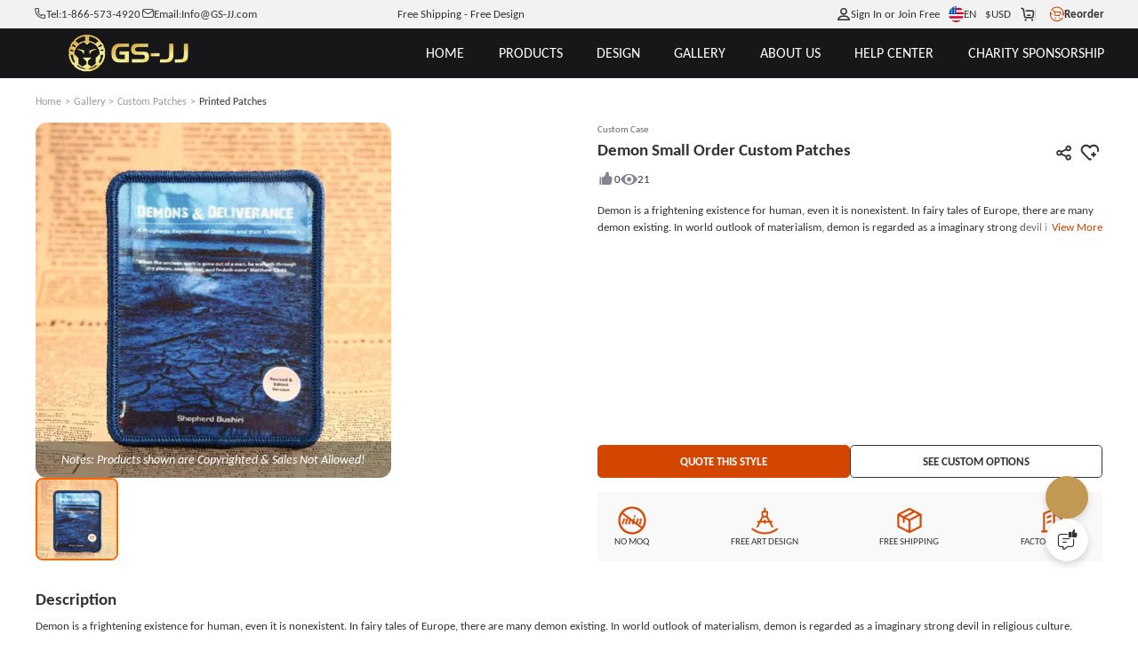

--- FILE ---
content_type: application/javascript; charset=UTF-8
request_url: https://www.gs-jj.com/_nuxt/b60e888.modern.js
body_size: 44197
content:
(window.webpackJsonp=window.webpackJsonp||[]).push([[5],{1933:function(e,t,r){var n=r(22)(function(i){return i[1]});n.push([e.i,'@font-face{font-family:"swiper-icons";font-style:normal;font-weight:400;src:url("data:application/font-woff;charset=utf-8;base64, [base64]//wADZ2x5ZgAAAywAAADMAAAD2MHtryVoZWFkAAABbAAAADAAAAA2E2+eoWhoZWEAAAGcAAAAHwAAACQC9gDzaG10eAAAAigAAAAZAAAArgJkABFsb2NhAAAC0AAAAFoAAABaFQAUGG1heHAAAAG8AAAAHwAAACAAcABAbmFtZQAAA/gAAAE5AAACXvFdBwlwb3N0AAAFNAAAAGIAAACE5s74hXjaY2BkYGAAYpf5Hu/j+W2+MnAzMYDAzaX6QjD6/4//Bxj5GA8AuRwMYGkAPywL13jaY2BkYGA88P8Agx4j+/8fQDYfA1AEBWgDAIB2BOoAeNpjYGRgYNBh4GdgYgABEMnIABJzYNADCQAACWgAsQB42mNgYfzCOIGBlYGB0YcxjYGBwR1Kf2WQZGhhYGBiYGVmgAFGBiQQkOaawtDAoMBQxXjg/wEGPcYDDA4wNUA2CCgwsAAAO4EL6gAAeNpj2M0gyAACqxgGNWBkZ2D4/wMA+xkDdgAAAHjaY2BgYGaAYBkGRgYQiAHyGMF8FgYHIM3DwMHABGQrMOgyWDLEM1T9/w8UBfEMgLzE////P/5//f/V/xv+r4eaAAeMbAxwIUYmIMHEgKYAYjUcsDAwsLKxc3BycfPw8jEQA/[base64]/uznmfPFBNODM2K7MTQ45YEAZqGP81AmGGcF3iPqOop0r1SPTaTbVkfUe4HXj97wYE+yNwWYxwWu4v1ugWHgo3S1XdZEVqWM7ET0cfnLGxWfkgR42o2PvWrDMBSFj/IHLaF0zKjRgdiVMwScNRAoWUoH78Y2icB/yIY09An6AH2Bdu/UB+yxopYshQiEvnvu0dURgDt8QeC8PDw7Fpji3fEA4z/PEJ6YOB5hKh4dj3EvXhxPqH/SKUY3rJ7srZ4FZnh1PMAtPhwP6fl2PMJMPDgeQ4rY8YT6Gzao0eAEA409DuggmTnFnOcSCiEiLMgxCiTI6Cq5DZUd3Qmp10vO0LaLTd2cjN4fOumlc7lUYbSQcZFkutRG7g6JKZKy0RmdLY680CDnEJ+UMkpFFe1RN7nxdVpXrC4aTtnaurOnYercZg2YVmLN/d/gczfEimrE/fs/bOuq29Zmn8tloORaXgZgGa78yO9/cnXm2BpaGvq25Dv9S4E9+5SIc9PqupJKhYFSSl47+Qcr1mYNAAAAeNptw0cKwkAAAMDZJA8Q7OUJvkLsPfZ6zFVERPy8qHh2YER+3i/BP83vIBLLySsoKimrqKqpa2hp6+jq6RsYGhmbmJqZSy0sraxtbO3sHRydnEMU4uR6yx7JJXveP7WrDycAAAAAAAH//wACeNpjYGRgYOABYhkgZgJCZgZNBkYGLQZtIJsFLMYAAAw3ALgAeNolizEKgDAQBCchRbC2sFER0YD6qVQiBCv/H9ezGI6Z5XBAw8CBK/m5iQQVauVbXLnOrMZv2oLdKFa8Pjuru2hJzGabmOSLzNMzvutpB3N42mNgZGBg4GKQYzBhYMxJLMlj4GBgAYow/P/PAJJhLM6sSoWKfWCAAwDAjgbRAAB42mNgYGBkAIIbCZo5IPrmUn0hGA0AO8EFTQAA")}:root{--swiper-theme-color:#007aff}.swiper{list-style:none;margin-left:auto;margin-right:auto;overflow:hidden;padding:0;position:relative;z-index:1}.swiper-vertical>.swiper-wrapper{flex-direction:column}.swiper-wrapper{box-sizing:initial;display:flex;height:100%;position:relative;transition-property:transform;width:100%;z-index:1}.swiper-android .swiper-slide,.swiper-wrapper{transform:translateZ(0)}.swiper-pointer-events{touch-action:pan-y}.swiper-pointer-events.swiper-vertical{touch-action:pan-x}.swiper-slide{flex-shrink:0;height:100%;position:relative;transition-property:transform;width:100%}.swiper-slide-invisible-blank{visibility:hidden}.swiper-autoheight,.swiper-autoheight .swiper-slide{height:auto}.swiper-autoheight .swiper-wrapper{align-items:flex-start;transition-property:transform,height}.swiper-3d,.swiper-3d.swiper-css-mode .swiper-wrapper{perspective:1200px}.swiper-3d .swiper-cube-shadow,.swiper-3d .swiper-slide,.swiper-3d .swiper-slide-shadow,.swiper-3d .swiper-slide-shadow-bottom,.swiper-3d .swiper-slide-shadow-left,.swiper-3d .swiper-slide-shadow-right,.swiper-3d .swiper-slide-shadow-top,.swiper-3d .swiper-wrapper{transform-style:preserve-3d}.swiper-3d .swiper-slide-shadow,.swiper-3d .swiper-slide-shadow-bottom,.swiper-3d .swiper-slide-shadow-left,.swiper-3d .swiper-slide-shadow-right,.swiper-3d .swiper-slide-shadow-top{height:100%;left:0;pointer-events:none;position:absolute;top:0;width:100%;z-index:10}.swiper-3d .swiper-slide-shadow{background:#00000026}.swiper-3d .swiper-slide-shadow-left{background-image:linear-gradient(270deg,#00000080,#0000)}.swiper-3d .swiper-slide-shadow-right{background-image:linear-gradient(90deg,#00000080,#0000)}.swiper-3d .swiper-slide-shadow-top{background-image:linear-gradient(0deg,#00000080,#0000)}.swiper-3d .swiper-slide-shadow-bottom{background-image:linear-gradient(180deg,#00000080,#0000)}.swiper-css-mode>.swiper-wrapper{overflow:auto;scrollbar-width:none;-ms-overflow-style:none}.swiper-css-mode>.swiper-wrapper::-webkit-scrollbar{display:none}.swiper-css-mode>.swiper-wrapper>.swiper-slide{scroll-snap-align:start start}.swiper-horizontal.swiper-css-mode>.swiper-wrapper{scroll-snap-type:x mandatory}.swiper-vertical.swiper-css-mode>.swiper-wrapper{scroll-snap-type:y mandatory}.swiper-centered>.swiper-wrapper:before{content:"";flex-shrink:0;order:9999}.swiper-centered.swiper-horizontal>.swiper-wrapper>.swiper-slide:first-child{margin-inline-start:var(--swiper-centered-offset-before)}.swiper-centered.swiper-horizontal>.swiper-wrapper:before{height:100%;min-height:1px;width:var(--swiper-centered-offset-after)}.swiper-centered.swiper-vertical>.swiper-wrapper>.swiper-slide:first-child{margin-block-start:var(--swiper-centered-offset-before)}.swiper-centered.swiper-vertical>.swiper-wrapper:before{height:var(--swiper-centered-offset-after);min-width:1px;width:100%}.swiper-centered>.swiper-wrapper>.swiper-slide{scroll-snap-align:center center}.swiper-virtual.swiper-css-mode .swiper-wrapper:after{content:"";left:0;pointer-events:none;position:absolute;top:0}.swiper-virtual.swiper-css-mode.swiper-horizontal .swiper-wrapper:after{height:1px;width:var(--swiper-virtual-size)}.swiper-virtual.swiper-css-mode.swiper-vertical .swiper-wrapper:after{height:var(--swiper-virtual-size);width:1px}:root{--swiper-navigation-size:44px}.swiper-button-next,.swiper-button-prev{align-items:center;color:var(--swiper-navigation-color,var(--swiper-theme-color));cursor:pointer;display:flex;height:var(--swiper-navigation-size);justify-content:center;margin-top:calc(0px - var(--swiper-navigation-size)/2);position:absolute;top:50%;width:calc(var(--swiper-navigation-size)/44*27);z-index:10}.swiper-button-next.swiper-button-disabled,.swiper-button-prev.swiper-button-disabled{cursor:auto;opacity:.35;pointer-events:none}.swiper-button-next:after,.swiper-button-prev:after{font-family:swiper-icons;font-size:var(--swiper-navigation-size);font-variant:normal;letter-spacing:0;line-height:1;text-transform:none!important;text-transform:none}.swiper-button-prev,.swiper-rtl .swiper-button-next{left:10px;right:auto}.swiper-button-prev:after,.swiper-rtl .swiper-button-next:after{content:"prev"}.swiper-button-next,.swiper-rtl .swiper-button-prev{left:auto;right:10px}.swiper-button-next:after,.swiper-rtl .swiper-button-prev:after{content:"next"}.swiper-button-lock{display:none}.swiper-pagination{position:absolute;text-align:center;transform:translateZ(0);transition:opacity .3s;z-index:10}.swiper-pagination.swiper-pagination-hidden{opacity:0}.swiper-horizontal>.swiper-pagination-bullets,.swiper-pagination-bullets.swiper-pagination-horizontal,.swiper-pagination-custom,.swiper-pagination-fraction{bottom:10px;left:0;width:100%}.swiper-pagination-bullets-dynamic{font-size:0;overflow:hidden}.swiper-pagination-bullets-dynamic .swiper-pagination-bullet{position:relative;transform:scale(.33)}.swiper-pagination-bullets-dynamic .swiper-pagination-bullet-active,.swiper-pagination-bullets-dynamic .swiper-pagination-bullet-active-main{transform:scale(1)}.swiper-pagination-bullets-dynamic .swiper-pagination-bullet-active-prev{transform:scale(.66)}.swiper-pagination-bullets-dynamic .swiper-pagination-bullet-active-prev-prev{transform:scale(.33)}.swiper-pagination-bullets-dynamic .swiper-pagination-bullet-active-next{transform:scale(.66)}.swiper-pagination-bullets-dynamic .swiper-pagination-bullet-active-next-next{transform:scale(.33)}.swiper-pagination-bullet{background:var(--swiper-pagination-bullet-inactive-color,#000);border-radius:50%;display:inline-block;height:var(--swiper-pagination-bullet-height,var(--swiper-pagination-bullet-size,8px));opacity:var(--swiper-pagination-bullet-inactive-opacity,.2);width:var(--swiper-pagination-bullet-width,var(--swiper-pagination-bullet-size,8px))}button.swiper-pagination-bullet{appearance:none;border:none;box-shadow:none;margin:0;padding:0}.swiper-pagination-clickable .swiper-pagination-bullet{cursor:pointer}.swiper-pagination-bullet:only-child{display:none!important}.swiper-pagination-bullet-active{background:var(--swiper-pagination-color,var(--swiper-theme-color));opacity:var(--swiper-pagination-bullet-opacity,1)}.swiper-pagination-vertical.swiper-pagination-bullets,.swiper-vertical>.swiper-pagination-bullets{right:10px;top:50%;transform:translate3d(0,-50%,0)}.swiper-pagination-vertical.swiper-pagination-bullets .swiper-pagination-bullet,.swiper-vertical>.swiper-pagination-bullets .swiper-pagination-bullet{display:block;margin:var(--swiper-pagination-bullet-vertical-gap,6px) 0}.swiper-pagination-vertical.swiper-pagination-bullets.swiper-pagination-bullets-dynamic,.swiper-vertical>.swiper-pagination-bullets.swiper-pagination-bullets-dynamic{top:50%;transform:translateY(-50%);width:8px}.swiper-pagination-vertical.swiper-pagination-bullets.swiper-pagination-bullets-dynamic .swiper-pagination-bullet,.swiper-vertical>.swiper-pagination-bullets.swiper-pagination-bullets-dynamic .swiper-pagination-bullet{display:inline-block;transition:transform .2s,top .2s}.swiper-horizontal>.swiper-pagination-bullets .swiper-pagination-bullet,.swiper-pagination-horizontal.swiper-pagination-bullets .swiper-pagination-bullet{margin:0 var(--swiper-pagination-bullet-horizontal-gap,4px)}.swiper-horizontal>.swiper-pagination-bullets.swiper-pagination-bullets-dynamic,.swiper-pagination-horizontal.swiper-pagination-bullets.swiper-pagination-bullets-dynamic{left:50%;transform:translateX(-50%);white-space:nowrap}.swiper-horizontal>.swiper-pagination-bullets.swiper-pagination-bullets-dynamic .swiper-pagination-bullet,.swiper-pagination-horizontal.swiper-pagination-bullets.swiper-pagination-bullets-dynamic .swiper-pagination-bullet{transition:transform .2s,left .2s}.swiper-horizontal.swiper-rtl>.swiper-pagination-bullets-dynamic .swiper-pagination-bullet{transition:transform .2s,right .2s}.swiper-pagination-progressbar{background:#00000040;position:absolute}.swiper-pagination-progressbar .swiper-pagination-progressbar-fill{background:var(--swiper-pagination-color,var(--swiper-theme-color));height:100%;left:0;position:absolute;top:0;transform:scale(0);transform-origin:left top;width:100%}.swiper-rtl .swiper-pagination-progressbar .swiper-pagination-progressbar-fill{transform-origin:right top}.swiper-horizontal>.swiper-pagination-progressbar,.swiper-pagination-progressbar.swiper-pagination-horizontal,.swiper-pagination-progressbar.swiper-pagination-vertical.swiper-pagination-progressbar-opposite,.swiper-vertical>.swiper-pagination-progressbar.swiper-pagination-progressbar-opposite{height:4px;left:0;top:0;width:100%}.swiper-horizontal>.swiper-pagination-progressbar.swiper-pagination-progressbar-opposite,.swiper-pagination-progressbar.swiper-pagination-horizontal.swiper-pagination-progressbar-opposite,.swiper-pagination-progressbar.swiper-pagination-vertical,.swiper-vertical>.swiper-pagination-progressbar{height:100%;left:0;top:0;width:4px}.swiper-pagination-lock{display:none}.swiper-scrollbar{background:#0000001a;border-radius:10px;position:relative;-ms-touch-action:none}.swiper-horizontal>.swiper-scrollbar{bottom:3px;height:5px;left:1%;position:absolute;width:98%;z-index:50}.swiper-vertical>.swiper-scrollbar{height:98%;position:absolute;right:3px;top:1%;width:5px;z-index:50}.swiper-scrollbar-drag{background:#00000080;border-radius:10px;height:100%;left:0;position:relative;top:0;width:100%}.swiper-scrollbar-cursor-drag{cursor:move}.swiper-scrollbar-lock{display:none}.swiper-zoom-container{align-items:center;display:flex;height:100%;justify-content:center;text-align:center;width:100%}.swiper-zoom-container>canvas,.swiper-zoom-container>img,.swiper-zoom-container>svg{max-height:100%;max-width:100%;object-fit:contain}.swiper-slide-zoomed{cursor:move}.swiper-lazy-preloader{animation:swiper-preloader-spin 1s linear infinite;border:4px solid var(--swiper-preloader-color,var(--swiper-theme-color));border-radius:50%;border-top:4px solid #0000;box-sizing:border-box;height:42px;left:50%;margin-left:-21px;margin-top:-21px;position:absolute;top:50%;transform-origin:50%;width:42px;z-index:10}.swiper-lazy-preloader-white{--swiper-preloader-color:#fff}.swiper-lazy-preloader-black{--swiper-preloader-color:#000}@keyframes swiper-preloader-spin{to{transform:rotate(1turn)}}.swiper .swiper-notification{left:0;opacity:0;pointer-events:none;position:absolute;top:0;z-index:-1000}.swiper-free-mode>.swiper-wrapper{margin:0 auto;transition-timing-function:ease-out}.swiper-grid>.swiper-wrapper{flex-wrap:wrap}.swiper-grid-column>.swiper-wrapper{flex-direction:column;flex-wrap:wrap}.swiper-fade.swiper-free-mode .swiper-slide{transition-timing-function:ease-out}.swiper-fade .swiper-slide{pointer-events:none;transition-property:opacity}.swiper-fade .swiper-slide .swiper-slide{pointer-events:none}.swiper-fade .swiper-slide-active,.swiper-fade .swiper-slide-active .swiper-slide-active{pointer-events:auto}.swiper-cube{overflow:visible}.swiper-cube .swiper-slide{backface-visibility:hidden;height:100%;pointer-events:none;transform-origin:0 0;visibility:hidden;width:100%;z-index:1}.swiper-cube .swiper-slide .swiper-slide{pointer-events:none}.swiper-cube.swiper-rtl .swiper-slide{transform-origin:100% 0}.swiper-cube .swiper-slide-active,.swiper-cube .swiper-slide-active .swiper-slide-active{pointer-events:auto}.swiper-cube .swiper-slide-active,.swiper-cube .swiper-slide-next,.swiper-cube .swiper-slide-next+.swiper-slide,.swiper-cube .swiper-slide-prev{pointer-events:auto;visibility:visible}.swiper-cube .swiper-slide-shadow-bottom,.swiper-cube .swiper-slide-shadow-left,.swiper-cube .swiper-slide-shadow-right,.swiper-cube .swiper-slide-shadow-top{backface-visibility:hidden;z-index:0}.swiper-cube .swiper-cube-shadow{bottom:0;height:100%;left:0;opacity:.6;position:absolute;width:100%;z-index:0}.swiper-cube .swiper-cube-shadow:before{background:#000;bottom:0;content:"";filter:blur(50px);left:0;position:absolute;right:0;top:0}.swiper-flip{overflow:visible}.swiper-flip .swiper-slide{backface-visibility:hidden;pointer-events:none;z-index:1}.swiper-flip .swiper-slide .swiper-slide{pointer-events:none}.swiper-flip .swiper-slide-active,.swiper-flip .swiper-slide-active .swiper-slide-active{pointer-events:auto}.swiper-flip .swiper-slide-shadow-bottom,.swiper-flip .swiper-slide-shadow-left,.swiper-flip .swiper-slide-shadow-right,.swiper-flip .swiper-slide-shadow-top{backface-visibility:hidden;z-index:0}.swiper-creative .swiper-slide{backface-visibility:hidden;overflow:hidden;transition-property:transform,opacity,height}.swiper-cards{overflow:visible}.swiper-cards .swiper-slide{backface-visibility:hidden;overflow:hidden;transform-origin:center bottom}',""]),n.locals={},e.exports=n},532:function(e,t,r){r(25),r(9),r(125),r(44),r(166),r(71),r(12),r(43),r(30),r(73),r(27),r(62),r(570),r(577),r(10),r(102),r(103),r(74),e.exports=function(){"use strict";function e(e){return null!==e&&"object"==typeof e&&"constructor"in e&&e.constructor===Object}function t(){var r=arguments.length>0&&void 0!==arguments[0]?arguments[0]:{},n=arguments.length>1&&void 0!==arguments[1]?arguments[1]:{};Object.keys(n).forEach(l=>{void 0===r[l]?r[l]=n[l]:e(n[l])&&e(r[l])&&Object.keys(n[l]).length>0&&t(r[l],n[l])})}var r={body:{},addEventListener(){},removeEventListener(){},activeElement:{blur(){},nodeName:""},querySelector:()=>null,querySelectorAll:()=>[],getElementById:()=>null,createEvent:()=>({initEvent(){}}),createElement:()=>({children:[],childNodes:[],style:{},setAttribute(){},getElementsByTagName:()=>[]}),createElementNS:()=>({}),importNode:()=>null,location:{hash:"",host:"",hostname:"",href:"",origin:"",pathname:"",protocol:"",search:""}};function n(){var e="undefined"!=typeof document?document:{};return t(e,r),e}var l={document:r,navigator:{userAgent:""},location:{hash:"",host:"",hostname:"",href:"",origin:"",pathname:"",protocol:"",search:""},history:{replaceState(){},pushState(){},go(){},back(){}},CustomEvent:function(){return this},addEventListener(){},removeEventListener(){},getComputedStyle:()=>({getPropertyValue:()=>""}),Image(){},Date(){},screen:{},setTimeout(){},clearTimeout(){},matchMedia:()=>({}),requestAnimationFrame:e=>"undefined"==typeof setTimeout?(e(),null):setTimeout(e,0),cancelAnimationFrame(e){"undefined"!=typeof setTimeout&&clearTimeout(e)}};function o(){var e="undefined"!=typeof window?window:{};return t(e,l),e}function d(e){var t=e.__proto__;Object.defineProperty(e,"__proto__",{get:()=>t,set(e){t.__proto__=e}})}class c extends Array{constructor(e){super(...e||[]),d(this)}}function h(){var e=[];return(arguments.length>0&&void 0!==arguments[0]?arguments[0]:[]).forEach(t=>{Array.isArray(t)?e.push(...h(t)):e.push(t)}),e}function v(e,t){return Array.prototype.filter.call(e,t)}function m(e){for(var t=[],i=0;i<e.length;i+=1)-1===t.indexOf(e[i])&&t.push(e[i]);return t}function f(e,t){if("string"!=typeof e)return[e];for(var a=[],r=t.querySelectorAll(e),i=0;i<r.length;i+=1)a.push(r[i]);return a}function w(e,t){var r=o(),l=n(),d=[];if(!t&&e instanceof c)return e;if(!e)return new c(d);if("string"==typeof e){var h=e.trim();if(h.indexOf("<")>=0&&h.indexOf(">")>=0){var v="div";0===h.indexOf("<li")&&(v="ul"),0===h.indexOf("<tr")&&(v="tbody"),0!==h.indexOf("<td")&&0!==h.indexOf("<th")||(v="tr"),0===h.indexOf("<tbody")&&(v="table"),0===h.indexOf("<option")&&(v="select");var w=l.createElement(v);w.innerHTML=h;for(var i=0;i<w.childNodes.length;i+=1)d.push(w.childNodes[i])}else d=f(e.trim(),t||l)}else if(e.nodeType||e===r||e===l)d.push(e);else if(Array.isArray(e)){if(e instanceof c)return e;d=e}return new c(m(d))}function x(){for(var e=arguments.length,t=new Array(e),r=0;r<e;r++)t[r]=arguments[r];var n=h(t.map(e=>e.split(" ")));return this.forEach(e=>{e.classList.add(...n)}),this}function y(){for(var e=arguments.length,t=new Array(e),r=0;r<e;r++)t[r]=arguments[r];var n=h(t.map(e=>e.split(" ")));return this.forEach(e=>{e.classList.remove(...n)}),this}function E(){for(var e=arguments.length,t=new Array(e),r=0;r<e;r++)t[r]=arguments[r];var n=h(t.map(e=>e.split(" ")));this.forEach(e=>{n.forEach(t=>{e.classList.toggle(t)})})}function T(){for(var e=arguments.length,t=new Array(e),r=0;r<e;r++)t[r]=arguments[r];var n=h(t.map(e=>e.split(" ")));return v(this,e=>n.filter(t=>e.classList.contains(t)).length>0).length>0}function C(e,t){if(1===arguments.length&&"string"==typeof e)return this[0]?this[0].getAttribute(e):void 0;for(var i=0;i<this.length;i+=1)if(2===arguments.length)this[i].setAttribute(e,t);else for(var r in e)this[i][r]=e[r],this[i].setAttribute(r,e[r]);return this}function A(e){for(var i=0;i<this.length;i+=1)this[i].removeAttribute(e);return this}function S(e){for(var i=0;i<this.length;i+=1)this[i].style.transform=e;return this}function M(e){for(var i=0;i<this.length;i+=1)this[i].style.transitionDuration="string"!=typeof e?"".concat(e,"ms"):e;return this}function P(){for(var e=arguments.length,t=new Array(e),r=0;r<e;r++)t[r]=arguments[r];var[n,l,o,d]=t;function c(e){var t=e.target;if(t){var r=e.target.dom7EventData||[];if(r.indexOf(e)<0&&r.unshift(e),w(t).is(l))o.apply(t,r);else for(var n=w(t).parents(),d=0;d<n.length;d+=1)w(n[d]).is(l)&&o.apply(n[d],r)}}function h(e){var t=e&&e.target&&e.target.dom7EventData||[];t.indexOf(e)<0&&t.unshift(e),o.apply(this,t)}"function"==typeof t[1]&&([n,o,d]=t,l=void 0),d||(d=!1);for(var v,m=n.split(" "),i=0;i<this.length;i+=1){var f=this[i];if(l)for(v=0;v<m.length;v+=1){var x=m[v];f.dom7LiveListeners||(f.dom7LiveListeners={}),f.dom7LiveListeners[x]||(f.dom7LiveListeners[x]=[]),f.dom7LiveListeners[x].push({listener:o,proxyListener:c}),f.addEventListener(x,c,d)}else for(v=0;v<m.length;v+=1){var y=m[v];f.dom7Listeners||(f.dom7Listeners={}),f.dom7Listeners[y]||(f.dom7Listeners[y]=[]),f.dom7Listeners[y].push({listener:o,proxyListener:h}),f.addEventListener(y,h,d)}}return this}function z(){for(var e=arguments.length,t=new Array(e),r=0;r<e;r++)t[r]=arguments[r];var[n,l,o,d]=t;"function"==typeof t[1]&&([n,o,d]=t,l=void 0),d||(d=!1);for(var c=n.split(" "),i=0;i<c.length;i+=1)for(var h=c[i],v=0;v<this.length;v+=1){var m=this[v],f=void 0;if(!l&&m.dom7Listeners?f=m.dom7Listeners[h]:l&&m.dom7LiveListeners&&(f=m.dom7LiveListeners[h]),f&&f.length)for(var w=f.length-1;w>=0;w-=1){var x=f[w];o&&x.listener===o||o&&x.listener&&x.listener.dom7proxy&&x.listener.dom7proxy===o?(m.removeEventListener(h,x.proxyListener,d),f.splice(w,1)):o||(m.removeEventListener(h,x.proxyListener,d),f.splice(w,1))}}return this}function k(){for(var e=o(),t=arguments.length,r=new Array(t),n=0;n<t;n++)r[n]=arguments[n];for(var l=r[0].split(" "),d=r[1],i=0;i<l.length;i+=1)for(var c=l[i],h=0;h<this.length;h+=1){var v=this[h];if(e.CustomEvent){var m=new e.CustomEvent(c,{detail:d,bubbles:!0,cancelable:!0});v.dom7EventData=r.filter((data,e)=>e>0),v.dispatchEvent(m),v.dom7EventData=[],delete v.dom7EventData}}return this}function $(e){var t=this;function r(n){n.target===this&&(e.call(this,n),t.off("transitionend",r))}return e&&t.on("transitionend",r),this}function O(e){if(this.length>0){if(e){var t=this.styles();return this[0].offsetWidth+parseFloat(t.getPropertyValue("margin-right"))+parseFloat(t.getPropertyValue("margin-left"))}return this[0].offsetWidth}return null}function I(e){if(this.length>0){if(e){var t=this.styles();return this[0].offsetHeight+parseFloat(t.getPropertyValue("margin-top"))+parseFloat(t.getPropertyValue("margin-bottom"))}return this[0].offsetHeight}return null}function L(){if(this.length>0){var e=o(),t=n(),r=this[0],l=r.getBoundingClientRect(),body=t.body,d=r.clientTop||body.clientTop||0,c=r.clientLeft||body.clientLeft||0,h=r===e?e.scrollY:r.scrollTop,v=r===e?e.scrollX:r.scrollLeft;return{top:l.top+h-d,left:l.left+v-c}}return null}function B(){var e=o();return this[0]?e.getComputedStyle(this[0],null):{}}function D(e,t){var i,r=o();if(1===arguments.length){if("string"!=typeof e){for(i=0;i<this.length;i+=1)for(var n in e)this[i].style[n]=e[n];return this}if(this[0])return r.getComputedStyle(this[0],null).getPropertyValue(e)}if(2===arguments.length&&"string"==typeof e){for(i=0;i<this.length;i+=1)this[i].style[e]=t;return this}return this}function Y(e){return e?(this.forEach((t,r)=>{e.apply(t,[t,r])}),this):this}function filter(e){return w(v(this,e))}function html(html){if(void 0===html)return this[0]?this[0].innerHTML:null;for(var i=0;i<this.length;i+=1)this[i].innerHTML=html;return this}function text(text){if(void 0===text)return this[0]?this[0].textContent.trim():null;for(var i=0;i<this.length;i+=1)this[i].textContent=text;return this}function G(e){var t,i,r=o(),l=n(),d=this[0];if(!d||void 0===e)return!1;if("string"==typeof e){if(d.matches)return d.matches(e);if(d.webkitMatchesSelector)return d.webkitMatchesSelector(e);if(d.msMatchesSelector)return d.msMatchesSelector(e);for(t=w(e),i=0;i<t.length;i+=1)if(t[i]===d)return!0;return!1}if(e===l)return d===l;if(e===r)return d===r;if(e.nodeType||e instanceof c){for(t=e.nodeType?[e]:e,i=0;i<t.length;i+=1)if(t[i]===d)return!0;return!1}return!1}function N(){var i,e=this[0];if(e){for(i=0;null!==(e=e.previousSibling);)1===e.nodeType&&(i+=1);return i}}function H(e){if(void 0===e)return this;var t=this.length;if(e>t-1)return w([]);if(e<0){var r=t+e;return w(r<0?[]:[this[r]])}return w([this[e]])}function X(){for(var e,t=n(),r=0;r<arguments.length;r+=1){e=r<0||arguments.length<=r?void 0:arguments[r];for(var i=0;i<this.length;i+=1)if("string"==typeof e){var l=t.createElement("div");for(l.innerHTML=e;l.firstChild;)this[i].appendChild(l.firstChild)}else if(e instanceof c)for(var o=0;o<e.length;o+=1)this[i].appendChild(e[o]);else this[i].appendChild(e)}return this}function R(e){var i,t,r=n();for(i=0;i<this.length;i+=1)if("string"==typeof e){var l=r.createElement("div");for(l.innerHTML=e,t=l.childNodes.length-1;t>=0;t-=1)this[i].insertBefore(l.childNodes[t],this[i].childNodes[0])}else if(e instanceof c)for(t=0;t<e.length;t+=1)this[i].insertBefore(e[t],this[i].childNodes[0]);else this[i].insertBefore(e,this[i].childNodes[0]);return this}function j(e){return this.length>0?e?this[0].nextElementSibling&&w(this[0].nextElementSibling).is(e)?w([this[0].nextElementSibling]):w([]):this[0].nextElementSibling?w([this[0].nextElementSibling]):w([]):w([])}function W(e){var t=[],r=this[0];if(!r)return w([]);for(;r.nextElementSibling;){var n=r.nextElementSibling;e?w(n).is(e)&&t.push(n):t.push(n),r=n}return w(t)}function V(e){if(this.length>0){var t=this[0];return e?t.previousElementSibling&&w(t.previousElementSibling).is(e)?w([t.previousElementSibling]):w([]):t.previousElementSibling?w([t.previousElementSibling]):w([])}return w([])}function F(e){var t=[],r=this[0];if(!r)return w([]);for(;r.previousElementSibling;){var n=r.previousElementSibling;e?w(n).is(e)&&t.push(n):t.push(n),r=n}return w(t)}function _(e){for(var t=[],i=0;i<this.length;i+=1)null!==this[i].parentNode&&(e?w(this[i].parentNode).is(e)&&t.push(this[i].parentNode):t.push(this[i].parentNode));return w(t)}function U(e){for(var t=[],i=0;i<this.length;i+=1)for(var r=this[i].parentNode;r;)e?w(r).is(e)&&t.push(r):t.push(r),r=r.parentNode;return w(t)}function Q(e){var t=this;return void 0===e?w([]):(t.is(e)||(t=t.parents(e).eq(0)),t)}function Z(e){for(var t=[],i=0;i<this.length;i+=1)for(var r=this[i].querySelectorAll(e),n=0;n<r.length;n+=1)t.push(r[n]);return w(t)}function K(e){for(var t=[],i=0;i<this.length;i+=1)for(var r=this[i].children,n=0;n<r.length;n+=1)e&&!w(r[n]).is(e)||t.push(r[n]);return w(t)}function J(){for(var i=0;i<this.length;i+=1)this[i].parentNode&&this[i].parentNode.removeChild(this[i]);return this}w.fn=c.prototype;var ee,ae,te,ie={addClass:x,removeClass:y,hasClass:T,toggleClass:E,attr:C,removeAttr:A,transform:S,transition:M,on:P,off:z,trigger:k,transitionEnd:$,outerWidth:O,outerHeight:I,styles:B,offset:L,css:D,each:Y,html:html,text:text,is:G,index:N,eq:H,append:X,prepend:R,next:j,nextAll:W,prev:V,prevAll:F,parent:_,parents:U,closest:Q,find:Z,children:K,filter:filter,remove:J};function re(e){var object=e;Object.keys(object).forEach(e=>{try{object[e]=null}catch(e){}try{delete object[e]}catch(e){}})}function se(e){return setTimeout(e,arguments.length>1&&void 0!==arguments[1]?arguments[1]:0)}function ne(){return Date.now()}function le(e){var style,t=o();return t.getComputedStyle&&(style=t.getComputedStyle(e,null)),!style&&e.currentStyle&&(style=e.currentStyle),style||(style=e.style),style}function oe(e){var t,r,n,l=arguments.length>1&&void 0!==arguments[1]?arguments[1]:"x",d=o(),c=le(e);return d.WebKitCSSMatrix?((r=c.transform||c.webkitTransform).split(",").length>6&&(r=r.split(", ").map(a=>a.replace(",",".")).join(", ")),n=new d.WebKitCSSMatrix("none"===r?"":r)):t=(n=c.MozTransform||c.OTransform||c.MsTransform||c.msTransform||c.transform||c.getPropertyValue("transform").replace("translate(","matrix(1, 0, 0, 1,")).toString().split(","),"x"===l&&(r=d.WebKitCSSMatrix?n.m41:16===t.length?parseFloat(t[12]):parseFloat(t[4])),"y"===l&&(r=d.WebKitCSSMatrix?n.m42:16===t.length?parseFloat(t[13]):parseFloat(t[5])),r||0}function de(e){return"object"==typeof e&&null!==e&&e.constructor&&"Object"===Object.prototype.toString.call(e).slice(8,-1)}function pe(e){return"undefined"!=typeof window&&void 0!==window.HTMLElement?e instanceof HTMLElement:e&&(1===e.nodeType||11===e.nodeType)}function ce(){for(var e=Object(arguments.length<=0?void 0:arguments[0]),t=["__proto__","constructor","prototype"],i=1;i<arguments.length;i+=1){var r=i<0||arguments.length<=i?void 0:arguments[i];if(null!=r&&!pe(r))for(var n=Object.keys(Object(r)).filter(e=>t.indexOf(e)<0),l=0,o=n.length;l<o;l+=1){var d=n[l],desc=Object.getOwnPropertyDescriptor(r,d);void 0!==desc&&desc.enumerable&&(de(e[d])&&de(r[d])?r[d].__swiper__?e[d]=r[d]:ce(e[d],r[d]):!de(e[d])&&de(r[d])?(e[d]={},r[d].__swiper__?e[d]=r[d]:ce(e[d],r[d])):e[d]=r[d])}}return e}function ue(e,t,r){e.style.setProperty(t,r)}function he(e){var time,{swiper:t,targetPosition:r,side:n}=e,l=o(),d=-t.translate,c=null,h=t.params.speed;t.wrapperEl.style.scrollSnapType="none",l.cancelAnimationFrame(t.cssModeFrameID);var v=r>d?"next":"prev",m=(e,t)=>"next"===v&&e>=t||"prev"===v&&e<=t,animate=()=>{time=(new Date).getTime(),null===c&&(c=time);var progress=Math.max(Math.min((time-c)/h,1),0),e=.5-Math.cos(progress*Math.PI)/2,o=d+e*(r-d);if(m(o,r)&&(o=r),t.wrapperEl.scrollTo({[n]:o}),m(o,r))return t.wrapperEl.style.overflow="hidden",t.wrapperEl.style.scrollSnapType="",setTimeout(()=>{t.wrapperEl.style.overflow="",t.wrapperEl.scrollTo({[n]:o})}),void l.cancelAnimationFrame(t.cssModeFrameID);t.cssModeFrameID=l.requestAnimationFrame(animate)};animate()}function ve(){var e=o(),t=n();return{smoothScroll:t.documentElement&&"scrollBehavior"in t.documentElement.style,touch:!!("ontouchstart"in e||e.DocumentTouch&&t instanceof e.DocumentTouch),passiveListener:function(){var t=!1;try{var r=Object.defineProperty({},"passive",{get(){t=!0}});e.addEventListener("testPassiveListener",null,r)}catch(e){}return t}(),gestures:"ongesturestart"in e}}function me(){return ee||(ee=ve()),ee}function fe(){var{userAgent:e}=arguments.length>0&&void 0!==arguments[0]?arguments[0]:{},t=me(),r=o(),n=r.navigator.platform,l=e||r.navigator.userAgent,d={ios:!1,android:!1},c=r.screen.width,h=r.screen.height,v=l.match(/(Android);?[\s\/]+([\d.]+)?/),m=l.match(/(iPad).*OS\s([\d_]+)/),f=l.match(/(iPod)(.*OS\s([\d_]+))?/),w=!m&&l.match(/(iPhone\sOS|iOS)\s([\d_]+)/),x="Win32"===n,y="MacIntel"===n,E=["1024x1366","1366x1024","834x1194","1194x834","834x1112","1112x834","768x1024","1024x768","820x1180","1180x820","810x1080","1080x810"];return!m&&y&&t.touch&&E.indexOf("".concat(c,"x").concat(h))>=0&&((m=l.match(/(Version)\/([\d.]+)/))||(m=[0,1,"13_0_0"]),y=!1),v&&!x&&(d.os="android",d.android=!0),(m||w||f)&&(d.os="ios",d.ios=!0),d}function ge(){return ae||(ae=fe(arguments.length>0&&void 0!==arguments[0]?arguments[0]:{})),ae}function we(){var e=o();function t(){var t=e.navigator.userAgent.toLowerCase();return t.indexOf("safari")>=0&&t.indexOf("chrome")<0&&t.indexOf("android")<0}return{isSafari:t(),isWebView:/(iPhone|iPod|iPad).*AppleWebKit(?!.*Safari)/i.test(e.navigator.userAgent)}}function be(){return te||(te=we()),te}function xe(e){var{swiper:t,on:r,emit:n}=e,l=o(),d=null,c=()=>{t&&!t.destroyed&&t.initialized&&(n("beforeResize"),n("resize"))},h=()=>{t&&!t.destroyed&&t.initialized&&(d=new ResizeObserver(e=>{var{width:r,height:n}=t,l=r,o=n;e.forEach(e=>{var{contentBoxSize:r,contentRect:n,target:d}=e;d&&d!==t.el||(l=n?n.width:(r[0]||r).inlineSize,o=n?n.height:(r[0]||r).blockSize)}),l===r&&o===n||c()})).observe(t.el)},v=()=>{d&&d.unobserve&&t.el&&(d.unobserve(t.el),d=null)},m=()=>{t&&!t.destroyed&&t.initialized&&n("orientationchange")};r("init",()=>{t.params.resizeObserver&&void 0!==l.ResizeObserver?h():(l.addEventListener("resize",c),l.addEventListener("orientationchange",m))}),r("destroy",()=>{v(),l.removeEventListener("resize",c),l.removeEventListener("orientationchange",m)})}function ye(e){var{swiper:t,extendParams:r,on:n,emit:l}=e,d=[],c=o(),h=function(e){var t=arguments.length>1&&void 0!==arguments[1]?arguments[1]:{},r=new(c.MutationObserver||c.WebkitMutationObserver)(e=>{if(1!==e.length){var t=function(){l("observerUpdate",e[0])};c.requestAnimationFrame?c.requestAnimationFrame(t):c.setTimeout(t,0)}else l("observerUpdate",e[0])});r.observe(e,{attributes:void 0===t.attributes||t.attributes,childList:void 0===t.childList||t.childList,characterData:void 0===t.characterData||t.characterData}),d.push(r)},v=()=>{if(t.params.observer){if(t.params.observeParents)for(var e=t.$el.parents(),i=0;i<e.length;i+=1)h(e[i]);h(t.$el[0],{childList:t.params.observeSlideChildren}),h(t.$wrapperEl[0],{attributes:!1})}},m=()=>{d.forEach(e=>{e.disconnect()}),d.splice(0,d.length)};r({observer:!1,observeParents:!1,observeSlideChildren:!1}),n("init",v),n("destroy",m)}Object.keys(ie).forEach(e=>{Object.defineProperty(w.fn,e,{value:ie[e],writable:!0})});var Ee={on(e,t,r){var n=this;if("function"!=typeof t)return n;var l=r?"unshift":"push";return e.split(" ").forEach(e=>{n.eventsListeners[e]||(n.eventsListeners[e]=[]),n.eventsListeners[e][l](t)}),n},once(e,t,r){var n=this;if("function"!=typeof t)return n;function l(){n.off(e,l),l.__emitterProxy&&delete l.__emitterProxy;for(var r=arguments.length,o=new Array(r),d=0;d<r;d++)o[d]=arguments[d];t.apply(n,o)}return l.__emitterProxy=t,n.on(e,l,r)},onAny(e,t){var r=this;if("function"!=typeof e)return r;var n=t?"unshift":"push";return r.eventsAnyListeners.indexOf(e)<0&&r.eventsAnyListeners[n](e),r},offAny(e){var t=this;if(!t.eventsAnyListeners)return t;var r=t.eventsAnyListeners.indexOf(e);return r>=0&&t.eventsAnyListeners.splice(r,1),t},off(e,t){var r=this;return r.eventsListeners?(e.split(" ").forEach(e=>{void 0===t?r.eventsListeners[e]=[]:r.eventsListeners[e]&&r.eventsListeners[e].forEach((n,l)=>{(n===t||n.__emitterProxy&&n.__emitterProxy===t)&&r.eventsListeners[e].splice(l,1)})}),r):r},emit(){var e,data,t,r=this;if(!r.eventsListeners)return r;for(var n=arguments.length,l=new Array(n),o=0;o<n;o++)l[o]=arguments[o];return"string"==typeof l[0]||Array.isArray(l[0])?(e=l[0],data=l.slice(1,l.length),t=r):(e=l[0].events,data=l[0].data,t=l[0].context||r),data.unshift(t),(Array.isArray(e)?e:e.split(" ")).forEach(e=>{r.eventsAnyListeners&&r.eventsAnyListeners.length&&r.eventsAnyListeners.forEach(r=>{r.apply(t,[e,...data])}),r.eventsListeners&&r.eventsListeners[e]&&r.eventsListeners[e].forEach(e=>{e.apply(t,data)})}),r}};function Te(){var e,t,r=this,n=r.$el;e=void 0!==r.params.width&&null!==r.params.width?r.params.width:n[0].clientWidth,t=void 0!==r.params.height&&null!==r.params.height?r.params.height:n[0].clientHeight,0===e&&r.isHorizontal()||0===t&&r.isVertical()||(e=e-parseInt(n.css("padding-left")||0,10)-parseInt(n.css("padding-right")||0,10),t=t-parseInt(n.css("padding-top")||0,10)-parseInt(n.css("padding-bottom")||0,10),Number.isNaN(e)&&(e=0),Number.isNaN(t)&&(t=0),Object.assign(r,{width:e,height:t,size:r.isHorizontal()?e:t}))}function Ce(){var e=this;function t(t){return e.isHorizontal()?t:{width:"height","margin-top":"margin-left","margin-bottom ":"margin-right","margin-left":"margin-top","margin-right":"margin-bottom","padding-left":"padding-top","padding-right":"padding-bottom",marginRight:"marginBottom"}[t]}function r(e,label){return parseFloat(e.getPropertyValue(t(label))||0)}var n=e.params,{$wrapperEl:l,size:o,rtlTranslate:d,wrongRTL:c}=e,h=e.virtual&&n.virtual.enabled,v=h?e.virtual.slides.length:e.slides.length,m=l.children(".".concat(e.params.slideClass)),f=h?e.virtual.slides.length:m.length,w=[],x=[],y=[],E=n.slidesOffsetBefore;"function"==typeof E&&(E=n.slidesOffsetBefore.call(e));var T=n.slidesOffsetAfter;"function"==typeof T&&(T=n.slidesOffsetAfter.call(e));var C=e.snapGrid.length,A=e.slidesGrid.length,S=n.spaceBetween,M=-E,P=0,z=0;if(void 0!==o){"string"==typeof S&&S.indexOf("%")>=0&&(S=parseFloat(S.replace("%",""))/100*o),e.virtualSize=-S,d?m.css({marginLeft:"",marginBottom:"",marginTop:""}):m.css({marginRight:"",marginBottom:"",marginTop:""}),n.centeredSlides&&n.cssMode&&(ue(e.wrapperEl,"--swiper-centered-offset-before",""),ue(e.wrapperEl,"--swiper-centered-offset-after",""));var k,$=n.grid&&n.grid.rows>1&&e.grid;$&&e.grid.initSlides(f);for(var O="auto"===n.slidesPerView&&n.breakpoints&&Object.keys(n.breakpoints).filter(e=>void 0!==n.breakpoints[e].slidesPerView).length>0,i=0;i<f;i+=1){k=0;var I=m.eq(i);if($&&e.grid.updateSlide(i,I,f,t),"none"!==I.css("display")){if("auto"===n.slidesPerView){O&&(m[i].style[t("width")]="");var L=getComputedStyle(I[0]),B=I[0].style.transform,D=I[0].style.webkitTransform;if(B&&(I[0].style.transform="none"),D&&(I[0].style.webkitTransform="none"),n.roundLengths)k=e.isHorizontal()?I.outerWidth(!0):I.outerHeight(!0);else{var Y=r(L,"width"),G=r(L,"padding-left"),N=r(L,"padding-right"),H=r(L,"margin-left"),X=r(L,"margin-right"),R=L.getPropertyValue("box-sizing");if(R&&"border-box"===R)k=Y+H+X;else{var{clientWidth:j,offsetWidth:W}=I[0];k=Y+G+N+H+X+(W-j)}}B&&(I[0].style.transform=B),D&&(I[0].style.webkitTransform=D),n.roundLengths&&(k=Math.floor(k))}else k=(o-(n.slidesPerView-1)*S)/n.slidesPerView,n.roundLengths&&(k=Math.floor(k)),m[i]&&(m[i].style[t("width")]="".concat(k,"px"));m[i]&&(m[i].swiperSlideSize=k),y.push(k),n.centeredSlides?(M=M+k/2+P/2+S,0===P&&0!==i&&(M=M-o/2-S),0===i&&(M=M-o/2-S),Math.abs(M)<.001&&(M=0),n.roundLengths&&(M=Math.floor(M)),z%n.slidesPerGroup===0&&w.push(M),x.push(M)):(n.roundLengths&&(M=Math.floor(M)),(z-Math.min(e.params.slidesPerGroupSkip,z))%e.params.slidesPerGroup===0&&w.push(M),x.push(M),M=M+k+S),e.virtualSize+=k+S,P=k,z+=1}}if(e.virtualSize=Math.max(e.virtualSize,o)+T,d&&c&&("slide"===n.effect||"coverflow"===n.effect)&&l.css({width:"".concat(e.virtualSize+n.spaceBetween,"px")}),n.setWrapperSize&&l.css({[t("width")]:"".concat(e.virtualSize+n.spaceBetween,"px")}),$&&e.grid.updateWrapperSize(k,w,t),!n.centeredSlides){for(var V=[],F=0;F<w.length;F+=1){var _=w[F];n.roundLengths&&(_=Math.floor(_)),w[F]<=e.virtualSize-o&&V.push(_)}w=V,Math.floor(e.virtualSize-o)-Math.floor(w[w.length-1])>1&&w.push(e.virtualSize-o)}if(0===w.length&&(w=[0]),0!==n.spaceBetween){var U=e.isHorizontal()&&d?"marginLeft":t("marginRight");m.filter((e,t)=>!n.cssMode||t!==m.length-1).css({[U]:"".concat(S,"px")})}if(n.centeredSlides&&n.centeredSlidesBounds){var Q=0;y.forEach(e=>{Q+=e+(n.spaceBetween?n.spaceBetween:0)});var Z=(Q-=n.spaceBetween)-o;w=w.map(e=>e<0?-E:e>Z?Z+T:e)}if(n.centerInsufficientSlides){var K=0;if(y.forEach(e=>{K+=e+(n.spaceBetween?n.spaceBetween:0)}),(K-=n.spaceBetween)<o){var J=(o-K)/2;w.forEach((e,t)=>{w[t]=e-J}),x.forEach((e,t)=>{x[t]=e+J})}}if(Object.assign(e,{slides:m,snapGrid:w,slidesGrid:x,slidesSizesGrid:y}),n.centeredSlides&&n.cssMode&&!n.centeredSlidesBounds){ue(e.wrapperEl,"--swiper-centered-offset-before","".concat(-w[0],"px")),ue(e.wrapperEl,"--swiper-centered-offset-after","".concat(e.size/2-y[y.length-1]/2,"px"));var ee=-e.snapGrid[0],ae=-e.slidesGrid[0];e.snapGrid=e.snapGrid.map(e=>e+ee),e.slidesGrid=e.slidesGrid.map(e=>e+ae)}f!==v&&e.emit("slidesLengthChange"),w.length!==C&&(e.params.watchOverflow&&e.checkOverflow(),e.emit("snapGridLengthChange")),x.length!==A&&e.emit("slidesGridLengthChange"),n.watchSlidesProgress&&e.updateSlidesOffset()}}function Ae(e){var i,t=this,r=[],n=t.virtual&&t.params.virtual.enabled,l=0;"number"==typeof e?t.setTransition(e):!0===e&&t.setTransition(t.params.speed);var o=e=>n?t.slides.filter(t=>parseInt(t.getAttribute("data-swiper-slide-index"),10)===e)[0]:t.slides.eq(e)[0];if("auto"!==t.params.slidesPerView&&t.params.slidesPerView>1)if(t.params.centeredSlides)t.visibleSlides.each(e=>{r.push(e)});else for(i=0;i<Math.ceil(t.params.slidesPerView);i+=1){var d=t.activeIndex+i;if(d>t.slides.length&&!n)break;r.push(o(d))}else r.push(o(t.activeIndex));for(i=0;i<r.length;i+=1)if(void 0!==r[i]){var c=r[i].offsetHeight;l=c>l?c:l}(l||0===l)&&t.$wrapperEl.css("height","".concat(l,"px"))}function Se(){for(var e=this,t=e.slides,i=0;i<t.length;i+=1)t[i].swiperSlideOffset=e.isHorizontal()?t[i].offsetLeft:t[i].offsetTop}function Me(){var e=arguments.length>0&&void 0!==arguments[0]?arguments[0]:this&&this.translate||0,t=this,r=t.params,{slides:n,rtlTranslate:l,snapGrid:o}=t;if(0!==n.length){void 0===n[0].swiperSlideOffset&&t.updateSlidesOffset();var d=-e;l&&(d=e),n.removeClass(r.slideVisibleClass),t.visibleSlidesIndexes=[],t.visibleSlides=[];for(var i=0;i<n.length;i+=1){var c=n[i],h=c.swiperSlideOffset;r.cssMode&&r.centeredSlides&&(h-=n[0].swiperSlideOffset);var v=(d+(r.centeredSlides?t.minTranslate():0)-h)/(c.swiperSlideSize+r.spaceBetween),m=(d-o[0]+(r.centeredSlides?t.minTranslate():0)-h)/(c.swiperSlideSize+r.spaceBetween),f=-(d-h),x=f+t.slidesSizesGrid[i];(f>=0&&f<t.size-1||x>1&&x<=t.size||f<=0&&x>=t.size)&&(t.visibleSlides.push(c),t.visibleSlidesIndexes.push(i),n.eq(i).addClass(r.slideVisibleClass)),c.progress=l?-v:v,c.originalProgress=l?-m:m}t.visibleSlides=w(t.visibleSlides)}}function Pe(e){var t=this;if(void 0===e){var r=t.rtlTranslate?-1:1;e=t&&t.translate&&t.translate*r||0}var n=t.params,l=t.maxTranslate()-t.minTranslate(),{progress:progress,isBeginning:o,isEnd:d}=t,c=o,h=d;0===l?(progress=0,o=!0,d=!0):(o=(progress=(e-t.minTranslate())/l)<=0,d=progress>=1),Object.assign(t,{progress:progress,isBeginning:o,isEnd:d}),(n.watchSlidesProgress||n.centeredSlides&&n.autoHeight)&&t.updateSlidesProgress(e),o&&!c&&t.emit("reachBeginning toEdge"),d&&!h&&t.emit("reachEnd toEdge"),(c&&!o||h&&!d)&&t.emit("fromEdge"),t.emit("progress",progress)}function ze(){var e,t=this,{slides:r,params:n,$wrapperEl:l,activeIndex:o,realIndex:d}=t,c=t.virtual&&n.virtual.enabled;r.removeClass("".concat(n.slideActiveClass," ").concat(n.slideNextClass," ").concat(n.slidePrevClass," ").concat(n.slideDuplicateActiveClass," ").concat(n.slideDuplicateNextClass," ").concat(n.slideDuplicatePrevClass)),(e=c?t.$wrapperEl.find(".".concat(n.slideClass,'[data-swiper-slide-index="').concat(o,'"]')):r.eq(o)).addClass(n.slideActiveClass),n.loop&&(e.hasClass(n.slideDuplicateClass)?l.children(".".concat(n.slideClass,":not(.").concat(n.slideDuplicateClass,')[data-swiper-slide-index="').concat(d,'"]')).addClass(n.slideDuplicateActiveClass):l.children(".".concat(n.slideClass,".").concat(n.slideDuplicateClass,'[data-swiper-slide-index="').concat(d,'"]')).addClass(n.slideDuplicateActiveClass));var h=e.nextAll(".".concat(n.slideClass)).eq(0).addClass(n.slideNextClass);n.loop&&0===h.length&&(h=r.eq(0)).addClass(n.slideNextClass);var v=e.prevAll(".".concat(n.slideClass)).eq(0).addClass(n.slidePrevClass);n.loop&&0===v.length&&(v=r.eq(-1)).addClass(n.slidePrevClass),n.loop&&(h.hasClass(n.slideDuplicateClass)?l.children(".".concat(n.slideClass,":not(.").concat(n.slideDuplicateClass,')[data-swiper-slide-index="').concat(h.attr("data-swiper-slide-index"),'"]')).addClass(n.slideDuplicateNextClass):l.children(".".concat(n.slideClass,".").concat(n.slideDuplicateClass,'[data-swiper-slide-index="').concat(h.attr("data-swiper-slide-index"),'"]')).addClass(n.slideDuplicateNextClass),v.hasClass(n.slideDuplicateClass)?l.children(".".concat(n.slideClass,":not(.").concat(n.slideDuplicateClass,')[data-swiper-slide-index="').concat(v.attr("data-swiper-slide-index"),'"]')).addClass(n.slideDuplicatePrevClass):l.children(".".concat(n.slideClass,".").concat(n.slideDuplicateClass,'[data-swiper-slide-index="').concat(v.attr("data-swiper-slide-index"),'"]')).addClass(n.slideDuplicatePrevClass)),t.emitSlidesClasses()}function ke(e){var t,r=this,n=r.rtlTranslate?r.translate:-r.translate,{slidesGrid:l,snapGrid:o,params:d,activeIndex:c,realIndex:h,snapIndex:v}=r,m=e;if(void 0===m){for(var i=0;i<l.length;i+=1)void 0!==l[i+1]?n>=l[i]&&n<l[i+1]-(l[i+1]-l[i])/2?m=i:n>=l[i]&&n<l[i+1]&&(m=i+1):n>=l[i]&&(m=i);d.normalizeSlideIndex&&(m<0||void 0===m)&&(m=0)}if(o.indexOf(n)>=0)t=o.indexOf(n);else{var f=Math.min(d.slidesPerGroupSkip,m);t=f+Math.floor((m-f)/d.slidesPerGroup)}if(t>=o.length&&(t=o.length-1),m!==c){var w=parseInt(r.slides.eq(m).attr("data-swiper-slide-index")||m,10);Object.assign(r,{snapIndex:t,realIndex:w,previousIndex:c,activeIndex:m}),r.emit("activeIndexChange"),r.emit("snapIndexChange"),h!==w&&r.emit("realIndexChange"),(r.initialized||r.params.runCallbacksOnInit)&&r.emit("slideChange")}else t!==v&&(r.snapIndex=t,r.emit("snapIndexChange"))}function $e(e){var t,r=this,n=r.params,l=w(e).closest(".".concat(n.slideClass))[0],o=!1;if(l)for(var i=0;i<r.slides.length;i+=1)if(r.slides[i]===l){o=!0,t=i;break}if(!l||!o)return r.clickedSlide=void 0,void(r.clickedIndex=void 0);r.clickedSlide=l,r.virtual&&r.params.virtual.enabled?r.clickedIndex=parseInt(w(l).attr("data-swiper-slide-index"),10):r.clickedIndex=t,n.slideToClickedSlide&&void 0!==r.clickedIndex&&r.clickedIndex!==r.activeIndex&&r.slideToClickedSlide()}function Oe(){var e=arguments.length>0&&void 0!==arguments[0]?arguments[0]:this.isHorizontal()?"x":"y",t=this,{params:r,rtlTranslate:n,translate:l,$wrapperEl:o}=t;if(r.virtualTranslate)return n?-l:l;if(r.cssMode)return l;var d=oe(o[0],e);return n&&(d=-d),d||0}function Ie(e,t){var r=this,{rtlTranslate:n,params:l,$wrapperEl:o,wrapperEl:d,progress:progress}=r,c=0,h=0,v=0;r.isHorizontal()?c=n?-e:e:h=e,l.roundLengths&&(c=Math.floor(c),h=Math.floor(h)),l.cssMode?d[r.isHorizontal()?"scrollLeft":"scrollTop"]=r.isHorizontal()?-c:-h:l.virtualTranslate||o.transform("translate3d(".concat(c,"px, ").concat(h,"px, ").concat(v,"px)")),r.previousTranslate=r.translate,r.translate=r.isHorizontal()?c:h;var m=r.maxTranslate()-r.minTranslate();(0===m?0:(e-r.minTranslate())/m)!==progress&&r.updateProgress(e),r.emit("setTranslate",r.translate,t)}function Le(){return-this.snapGrid[0]}function Be(){return-this.snapGrid[this.snapGrid.length-1]}function De(){var e=arguments.length>0&&void 0!==arguments[0]?arguments[0]:0,t=arguments.length>1&&void 0!==arguments[1]?arguments[1]:this.params.speed,r=!(arguments.length>2&&void 0!==arguments[2])||arguments[2],n=!(arguments.length>3&&void 0!==arguments[3])||arguments[3],l=arguments.length>4?arguments[4]:void 0,o=this,{params:d,wrapperEl:c}=o;if(o.animating&&d.preventInteractionOnTransition)return!1;var h,v=o.minTranslate(),m=o.maxTranslate();if(h=n&&e>v?v:n&&e<m?m:e,o.updateProgress(h),d.cssMode){var f=o.isHorizontal();if(0===t)c[f?"scrollLeft":"scrollTop"]=-h;else{if(!o.support.smoothScroll)return he({swiper:o,targetPosition:-h,side:f?"left":"top"}),!0;c.scrollTo({[f?"left":"top"]:-h,behavior:"smooth"})}return!0}return 0===t?(o.setTransition(0),o.setTranslate(h),r&&(o.emit("beforeTransitionStart",t,l),o.emit("transitionEnd"))):(o.setTransition(t),o.setTranslate(h),r&&(o.emit("beforeTransitionStart",t,l),o.emit("transitionStart")),o.animating||(o.animating=!0,o.onTranslateToWrapperTransitionEnd||(o.onTranslateToWrapperTransitionEnd=function(e){o&&!o.destroyed&&e.target===this&&(o.$wrapperEl[0].removeEventListener("transitionend",o.onTranslateToWrapperTransitionEnd),o.$wrapperEl[0].removeEventListener("webkitTransitionEnd",o.onTranslateToWrapperTransitionEnd),o.onTranslateToWrapperTransitionEnd=null,delete o.onTranslateToWrapperTransitionEnd,r&&o.emit("transitionEnd"))}),o.$wrapperEl[0].addEventListener("transitionend",o.onTranslateToWrapperTransitionEnd),o.$wrapperEl[0].addEventListener("webkitTransitionEnd",o.onTranslateToWrapperTransitionEnd))),!0}function Ye(e,t){var r=this;r.params.cssMode||r.$wrapperEl.transition(e),r.emit("setTransition",e,t)}function Ge(e){var{swiper:t,runCallbacks:r,direction:n,step:l}=e,{activeIndex:o,previousIndex:d}=t,c=n;if(c||(c=o>d?"next":o<d?"prev":"reset"),t.emit("transition".concat(l)),r&&o!==d){if("reset"===c)return void t.emit("slideResetTransition".concat(l));t.emit("slideChangeTransition".concat(l)),"next"===c?t.emit("slideNextTransition".concat(l)):t.emit("slidePrevTransition".concat(l))}}function Ne(){var e=!(arguments.length>0&&void 0!==arguments[0])||arguments[0],t=arguments.length>1?arguments[1]:void 0,r=this,{params:n}=r;n.cssMode||(n.autoHeight&&r.updateAutoHeight(),Ge({swiper:r,runCallbacks:e,direction:t,step:"Start"}))}function He(){var e=!(arguments.length>0&&void 0!==arguments[0])||arguments[0],t=arguments.length>1?arguments[1]:void 0,r=this,{params:n}=r;r.animating=!1,n.cssMode||(r.setTransition(0),Ge({swiper:r,runCallbacks:e,direction:t,step:"End"}))}function Xe(){var e=arguments.length>0&&void 0!==arguments[0]?arguments[0]:0,t=arguments.length>1&&void 0!==arguments[1]?arguments[1]:this.params.speed,r=!(arguments.length>2&&void 0!==arguments[2])||arguments[2],n=arguments.length>3?arguments[3]:void 0,l=arguments.length>4?arguments[4]:void 0;if("number"!=typeof e&&"string"!=typeof e)throw new Error("The 'index' argument cannot have type other than 'number' or 'string'. [".concat(typeof e,"] given."));if("string"==typeof e){var o=parseInt(e,10);if(!isFinite(o))throw new Error("The passed-in 'index' (string) couldn't be converted to 'number'. [".concat(e,"] given."));e=o}var d=this,c=e;c<0&&(c=0);var{params:h,snapGrid:v,slidesGrid:m,previousIndex:f,activeIndex:w,rtlTranslate:x,wrapperEl:y,enabled:E}=d;if(d.animating&&h.preventInteractionOnTransition||!E&&!n&&!l)return!1;var T=Math.min(d.params.slidesPerGroupSkip,c),C=T+Math.floor((c-T)/d.params.slidesPerGroup);C>=v.length&&(C=v.length-1),(w||h.initialSlide||0)===(f||0)&&r&&d.emit("beforeSlideChangeStart");var A,S=-v[C];if(d.updateProgress(S),h.normalizeSlideIndex)for(var i=0;i<m.length;i+=1){var M=-Math.floor(100*S),P=Math.floor(100*m[i]),z=Math.floor(100*m[i+1]);void 0!==m[i+1]?M>=P&&M<z-(z-P)/2?c=i:M>=P&&M<z&&(c=i+1):M>=P&&(c=i)}if(d.initialized&&c!==w){if(!d.allowSlideNext&&S<d.translate&&S<d.minTranslate())return!1;if(!d.allowSlidePrev&&S>d.translate&&S>d.maxTranslate()&&(w||0)!==c)return!1}if(A=c>w?"next":c<w?"prev":"reset",x&&-S===d.translate||!x&&S===d.translate)return d.updateActiveIndex(c),h.autoHeight&&d.updateAutoHeight(),d.updateSlidesClasses(),"slide"!==h.effect&&d.setTranslate(S),"reset"!==A&&(d.transitionStart(r,A),d.transitionEnd(r,A)),!1;if(h.cssMode){var k=d.isHorizontal(),$=x?S:-S;if(0===t){var O=d.virtual&&d.params.virtual.enabled;O&&(d.wrapperEl.style.scrollSnapType="none",d._immediateVirtual=!0),y[k?"scrollLeft":"scrollTop"]=$,O&&requestAnimationFrame(()=>{d.wrapperEl.style.scrollSnapType="",d._swiperImmediateVirtual=!1})}else{if(!d.support.smoothScroll)return he({swiper:d,targetPosition:$,side:k?"left":"top"}),!0;y.scrollTo({[k?"left":"top"]:$,behavior:"smooth"})}return!0}return d.setTransition(t),d.setTranslate(S),d.updateActiveIndex(c),d.updateSlidesClasses(),d.emit("beforeTransitionStart",t,n),d.transitionStart(r,A),0===t?d.transitionEnd(r,A):d.animating||(d.animating=!0,d.onSlideToWrapperTransitionEnd||(d.onSlideToWrapperTransitionEnd=function(e){d&&!d.destroyed&&e.target===this&&(d.$wrapperEl[0].removeEventListener("transitionend",d.onSlideToWrapperTransitionEnd),d.$wrapperEl[0].removeEventListener("webkitTransitionEnd",d.onSlideToWrapperTransitionEnd),d.onSlideToWrapperTransitionEnd=null,delete d.onSlideToWrapperTransitionEnd,d.transitionEnd(r,A))}),d.$wrapperEl[0].addEventListener("transitionend",d.onSlideToWrapperTransitionEnd),d.$wrapperEl[0].addEventListener("webkitTransitionEnd",d.onSlideToWrapperTransitionEnd)),!0}function Re(){var e=arguments.length>0&&void 0!==arguments[0]?arguments[0]:0,t=arguments.length>1&&void 0!==arguments[1]?arguments[1]:this.params.speed,r=!(arguments.length>2&&void 0!==arguments[2])||arguments[2],n=arguments.length>3?arguments[3]:void 0,l=this,o=e;return l.params.loop&&(o+=l.loopedSlides),l.slideTo(o,t,r,n)}function je(){var e=arguments.length>0&&void 0!==arguments[0]?arguments[0]:this.params.speed,t=!(arguments.length>1&&void 0!==arguments[1])||arguments[1],r=arguments.length>2?arguments[2]:void 0,n=this,{animating:l,enabled:o,params:d}=n;if(!o)return n;var c=d.slidesPerGroup;"auto"===d.slidesPerView&&1===d.slidesPerGroup&&d.slidesPerGroupAuto&&(c=Math.max(n.slidesPerViewDynamic("current",!0),1));var h=n.activeIndex<d.slidesPerGroupSkip?1:c;if(d.loop){if(l&&d.loopPreventsSlide)return!1;n.loopFix(),n._clientLeft=n.$wrapperEl[0].clientLeft}return d.rewind&&n.isEnd?n.slideTo(0,e,t,r):n.slideTo(n.activeIndex+h,e,t,r)}function We(){var e=arguments.length>0&&void 0!==arguments[0]?arguments[0]:this.params.speed,t=!(arguments.length>1&&void 0!==arguments[1])||arguments[1],r=arguments.length>2?arguments[2]:void 0,n=this,{params:l,animating:o,snapGrid:d,slidesGrid:c,rtlTranslate:h,enabled:v}=n;if(!v)return n;if(l.loop){if(o&&l.loopPreventsSlide)return!1;n.loopFix(),n._clientLeft=n.$wrapperEl[0].clientLeft}function m(e){return e<0?-Math.floor(Math.abs(e)):Math.floor(e)}var f,w=m(h?n.translate:-n.translate),x=d.map(e=>m(e)),y=d[x.indexOf(w)-1];void 0===y&&l.cssMode&&(d.forEach((e,t)=>{w>=e&&(f=t)}),void 0!==f&&(y=d[f>0?f-1:f]));var E=0;return void 0!==y&&((E=c.indexOf(y))<0&&(E=n.activeIndex-1),"auto"===l.slidesPerView&&1===l.slidesPerGroup&&l.slidesPerGroupAuto&&(E=E-n.slidesPerViewDynamic("previous",!0)+1,E=Math.max(E,0))),l.rewind&&n.isBeginning?n.slideTo(n.slides.length-1,e,t,r):n.slideTo(E,e,t,r)}function Ve(){var e=arguments.length>0&&void 0!==arguments[0]?arguments[0]:this.params.speed,t=!(arguments.length>1&&void 0!==arguments[1])||arguments[1],r=arguments.length>2?arguments[2]:void 0,n=this;return n.slideTo(n.activeIndex,e,t,r)}function Fe(){var e=arguments.length>0&&void 0!==arguments[0]?arguments[0]:this.params.speed,t=!(arguments.length>1&&void 0!==arguments[1])||arguments[1],r=arguments.length>2?arguments[2]:void 0,n=arguments.length>3&&void 0!==arguments[3]?arguments[3]:.5,l=this,o=l.activeIndex,d=Math.min(l.params.slidesPerGroupSkip,o),c=d+Math.floor((o-d)/l.params.slidesPerGroup),h=l.rtlTranslate?l.translate:-l.translate;if(h>=l.snapGrid[c]){var v=l.snapGrid[c];h-v>(l.snapGrid[c+1]-v)*n&&(o+=l.params.slidesPerGroup)}else{var m=l.snapGrid[c-1];h-m<=(l.snapGrid[c]-m)*n&&(o-=l.params.slidesPerGroup)}return o=Math.max(o,0),o=Math.min(o,l.slidesGrid.length-1),l.slideTo(o,e,t,r)}function qe(){var e,t=this,{params:r,$wrapperEl:n}=t,l="auto"===r.slidesPerView?t.slidesPerViewDynamic():r.slidesPerView,o=t.clickedIndex;if(r.loop){if(t.animating)return;e=parseInt(w(t.clickedSlide).attr("data-swiper-slide-index"),10),r.centeredSlides?o<t.loopedSlides-l/2||o>t.slides.length-t.loopedSlides+l/2?(t.loopFix(),o=n.children(".".concat(r.slideClass,'[data-swiper-slide-index="').concat(e,'"]:not(.').concat(r.slideDuplicateClass,")")).eq(0).index(),se(()=>{t.slideTo(o)})):t.slideTo(o):o>t.slides.length-l?(t.loopFix(),o=n.children(".".concat(r.slideClass,'[data-swiper-slide-index="').concat(e,'"]:not(.').concat(r.slideDuplicateClass,")")).eq(0).index(),se(()=>{t.slideTo(o)})):t.slideTo(o)}else t.slideTo(o)}function _e(){var e=this,t=n(),{params:r,$wrapperEl:l}=e,o=l.children().length>0?w(l.children()[0].parentNode):l;o.children(".".concat(r.slideClass,".").concat(r.slideDuplicateClass)).remove();var d=o.children(".".concat(r.slideClass));if(r.loopFillGroupWithBlank){var c=r.slidesPerGroup-d.length%r.slidesPerGroup;if(c!==r.slidesPerGroup){for(var i=0;i<c;i+=1){var h=w(t.createElement("div")).addClass("".concat(r.slideClass," ").concat(r.slideBlankClass));o.append(h)}d=o.children(".".concat(r.slideClass))}}"auto"!==r.slidesPerView||r.loopedSlides||(r.loopedSlides=d.length),e.loopedSlides=Math.ceil(parseFloat(r.loopedSlides||r.slidesPerView,10)),e.loopedSlides+=r.loopAdditionalSlides,e.loopedSlides>d.length&&(e.loopedSlides=d.length);var v=[],m=[];d.each((t,r)=>{var n=w(t);r<e.loopedSlides&&m.push(t),r<d.length&&r>=d.length-e.loopedSlides&&v.push(t),n.attr("data-swiper-slide-index",r)});for(var f=0;f<m.length;f+=1)o.append(w(m[f].cloneNode(!0)).addClass(r.slideDuplicateClass));for(var x=v.length-1;x>=0;x-=1)o.prepend(w(v[x].cloneNode(!0)).addClass(r.slideDuplicateClass))}function Ue(){var e=this;e.emit("beforeLoopFix");var t,{activeIndex:r,slides:n,loopedSlides:l,allowSlidePrev:o,allowSlideNext:d,snapGrid:c,rtlTranslate:h}=e;e.allowSlidePrev=!0,e.allowSlideNext=!0;var v=-c[r]-e.getTranslate();r<l?(t=n.length-3*l+r,t+=l,e.slideTo(t,0,!1,!0)&&0!==v&&e.setTranslate((h?-e.translate:e.translate)-v)):r>=n.length-l&&(t=-n.length+r+l,t+=l,e.slideTo(t,0,!1,!0)&&0!==v&&e.setTranslate((h?-e.translate:e.translate)-v)),e.allowSlidePrev=o,e.allowSlideNext=d,e.emit("loopFix")}function Qe(){var e=this,{$wrapperEl:t,params:r,slides:n}=e;t.children(".".concat(r.slideClass,".").concat(r.slideDuplicateClass,",.").concat(r.slideClass,".").concat(r.slideBlankClass)).remove(),n.removeAttr("data-swiper-slide-index")}function Ze(e){var t=this;if(!(t.support.touch||!t.params.simulateTouch||t.params.watchOverflow&&t.isLocked||t.params.cssMode)){var r="container"===t.params.touchEventsTarget?t.el:t.wrapperEl;r.style.cursor="move",r.style.cursor=e?"-webkit-grabbing":"-webkit-grab",r.style.cursor=e?"-moz-grabbin":"-moz-grab",r.style.cursor=e?"grabbing":"grab"}}function Ke(){var e=this;e.support.touch||e.params.watchOverflow&&e.isLocked||e.params.cssMode||(e["container"===e.params.touchEventsTarget?"el":"wrapperEl"].style.cursor="")}function Je(e){function t(r){return r&&r!==n()&&r!==o()?(r.assignedSlot&&(r=r.assignedSlot),r.closest(e)||t(r.getRootNode().host)):null}return t(arguments.length>1&&void 0!==arguments[1]?arguments[1]:this)}function ea(e){var t=this,r=n(),l=o(),data=t.touchEventsData,{params:d,touches:c,enabled:h}=t;if(h&&(!t.animating||!d.preventInteractionOnTransition)){!t.animating&&d.cssMode&&d.loop&&t.loopFix();var v=e;v.originalEvent&&(v=v.originalEvent);var m=w(v.target);if(("wrapper"!==d.touchEventsTarget||m.closest(t.wrapperEl).length)&&(data.isTouchEvent="touchstart"===v.type,(data.isTouchEvent||!("which"in v)||3!==v.which)&&!(!data.isTouchEvent&&"button"in v&&v.button>0||data.isTouched&&data.isMoved))){d.noSwipingClass&&""!==d.noSwipingClass&&v.target&&v.target.shadowRoot&&e.path&&e.path[0]&&(m=w(e.path[0]));var f=d.noSwipingSelector?d.noSwipingSelector:".".concat(d.noSwipingClass),x=!(!v.target||!v.target.shadowRoot);if(d.noSwiping&&(x?Je(f,v.target):m.closest(f)[0]))t.allowClick=!0;else if(!d.swipeHandler||m.closest(d.swipeHandler)[0]){c.currentX="touchstart"===v.type?v.targetTouches[0].pageX:v.pageX,c.currentY="touchstart"===v.type?v.targetTouches[0].pageY:v.pageY;var y=c.currentX,E=c.currentY,T=d.edgeSwipeDetection||d.iOSEdgeSwipeDetection,C=d.edgeSwipeThreshold||d.iOSEdgeSwipeThreshold;if(T&&(y<=C||y>=l.innerWidth-C)){if("prevent"!==T)return;e.preventDefault()}if(Object.assign(data,{isTouched:!0,isMoved:!1,allowTouchCallbacks:!0,isScrolling:void 0,startMoving:void 0}),c.startX=y,c.startY=E,data.touchStartTime=ne(),t.allowClick=!0,t.updateSize(),t.swipeDirection=void 0,d.threshold>0&&(data.allowThresholdMove=!1),"touchstart"!==v.type){var A=!0;m.is(data.focusableElements)&&(A=!1),r.activeElement&&w(r.activeElement).is(data.focusableElements)&&r.activeElement!==m[0]&&r.activeElement.blur();var S=A&&t.allowTouchMove&&d.touchStartPreventDefault;!d.touchStartForcePreventDefault&&!S||m[0].isContentEditable||v.preventDefault()}t.emit("touchStart",v)}}}}function aa(e){var t=n(),r=this,data=r.touchEventsData,{params:l,touches:o,rtlTranslate:d,enabled:c}=r;if(c){var h=e;if(h.originalEvent&&(h=h.originalEvent),data.isTouched){if(!data.isTouchEvent||"touchmove"===h.type){var v="touchmove"===h.type&&h.targetTouches&&(h.targetTouches[0]||h.changedTouches[0]),m="touchmove"===h.type?v.pageX:h.pageX,f="touchmove"===h.type?v.pageY:h.pageY;if(h.preventedByNestedSwiper)return o.startX=m,void(o.startY=f);if(!r.allowTouchMove)return r.allowClick=!1,void(data.isTouched&&(Object.assign(o,{startX:m,startY:f,currentX:m,currentY:f}),data.touchStartTime=ne()));if(data.isTouchEvent&&l.touchReleaseOnEdges&&!l.loop)if(r.isVertical()){if(f<o.startY&&r.translate<=r.maxTranslate()||f>o.startY&&r.translate>=r.minTranslate())return data.isTouched=!1,void(data.isMoved=!1)}else if(m<o.startX&&r.translate<=r.maxTranslate()||m>o.startX&&r.translate>=r.minTranslate())return;if(data.isTouchEvent&&t.activeElement&&h.target===t.activeElement&&w(h.target).is(data.focusableElements))return data.isMoved=!0,void(r.allowClick=!1);if(data.allowTouchCallbacks&&r.emit("touchMove",h),!(h.targetTouches&&h.targetTouches.length>1)){o.currentX=m,o.currentY=f;var x,y=o.currentX-o.startX,E=o.currentY-o.startY;if(!(r.params.threshold&&Math.sqrt(y**2+E**2)<r.params.threshold))if(void 0===data.isScrolling&&(r.isHorizontal()&&o.currentY===o.startY||r.isVertical()&&o.currentX===o.startX?data.isScrolling=!1:y*y+E*E>=25&&(x=180*Math.atan2(Math.abs(E),Math.abs(y))/Math.PI,data.isScrolling=r.isHorizontal()?x>l.touchAngle:90-x>l.touchAngle)),data.isScrolling&&r.emit("touchMoveOpposite",h),void 0===data.startMoving&&(o.currentX===o.startX&&o.currentY===o.startY||(data.startMoving=!0)),data.isScrolling)data.isTouched=!1;else if(data.startMoving){r.allowClick=!1,!l.cssMode&&h.cancelable&&h.preventDefault(),l.touchMoveStopPropagation&&!l.nested&&h.stopPropagation(),data.isMoved||(l.loop&&!l.cssMode&&r.loopFix(),data.startTranslate=r.getTranslate(),r.setTransition(0),r.animating&&r.$wrapperEl.trigger("webkitTransitionEnd transitionend"),data.allowMomentumBounce=!1,!l.grabCursor||!0!==r.allowSlideNext&&!0!==r.allowSlidePrev||r.setGrabCursor(!0),r.emit("sliderFirstMove",h)),r.emit("sliderMove",h),data.isMoved=!0;var T=r.isHorizontal()?y:E;o.diff=T,T*=l.touchRatio,d&&(T=-T),r.swipeDirection=T>0?"prev":"next",data.currentTranslate=T+data.startTranslate;var C=!0,A=l.resistanceRatio;if(l.touchReleaseOnEdges&&(A=0),T>0&&data.currentTranslate>r.minTranslate()?(C=!1,l.resistance&&(data.currentTranslate=r.minTranslate()-1+(-r.minTranslate()+data.startTranslate+T)**A)):T<0&&data.currentTranslate<r.maxTranslate()&&(C=!1,l.resistance&&(data.currentTranslate=r.maxTranslate()+1-(r.maxTranslate()-data.startTranslate-T)**A)),C&&(h.preventedByNestedSwiper=!0),!r.allowSlideNext&&"next"===r.swipeDirection&&data.currentTranslate<data.startTranslate&&(data.currentTranslate=data.startTranslate),!r.allowSlidePrev&&"prev"===r.swipeDirection&&data.currentTranslate>data.startTranslate&&(data.currentTranslate=data.startTranslate),r.allowSlidePrev||r.allowSlideNext||(data.currentTranslate=data.startTranslate),l.threshold>0){if(!(Math.abs(T)>l.threshold||data.allowThresholdMove))return void(data.currentTranslate=data.startTranslate);if(!data.allowThresholdMove)return data.allowThresholdMove=!0,o.startX=o.currentX,o.startY=o.currentY,data.currentTranslate=data.startTranslate,void(o.diff=r.isHorizontal()?o.currentX-o.startX:o.currentY-o.startY)}l.followFinger&&!l.cssMode&&((l.freeMode&&l.freeMode.enabled&&r.freeMode||l.watchSlidesProgress)&&(r.updateActiveIndex(),r.updateSlidesClasses()),r.params.freeMode&&l.freeMode.enabled&&r.freeMode&&r.freeMode.onTouchMove(),r.updateProgress(data.currentTranslate),r.setTranslate(data.currentTranslate))}}}}else data.startMoving&&data.isScrolling&&r.emit("touchMoveOpposite",h)}}function ta(e){var t=this,data=t.touchEventsData,{params:r,touches:n,rtlTranslate:l,slidesGrid:o,enabled:d}=t;if(d){var c=e;if(c.originalEvent&&(c=c.originalEvent),data.allowTouchCallbacks&&t.emit("touchEnd",c),data.allowTouchCallbacks=!1,!data.isTouched)return data.isMoved&&r.grabCursor&&t.setGrabCursor(!1),data.isMoved=!1,void(data.startMoving=!1);r.grabCursor&&data.isMoved&&data.isTouched&&(!0===t.allowSlideNext||!0===t.allowSlidePrev)&&t.setGrabCursor(!1);var h,v=ne(),m=v-data.touchStartTime;if(t.allowClick){var f=c.path||c.composedPath&&c.composedPath();t.updateClickedSlide(f&&f[0]||c.target),t.emit("tap click",c),m<300&&v-data.lastClickTime<300&&t.emit("doubleTap doubleClick",c)}if(data.lastClickTime=ne(),se(()=>{t.destroyed||(t.allowClick=!0)}),!data.isTouched||!data.isMoved||!t.swipeDirection||0===n.diff||data.currentTranslate===data.startTranslate)return data.isTouched=!1,data.isMoved=!1,void(data.startMoving=!1);if(data.isTouched=!1,data.isMoved=!1,data.startMoving=!1,h=r.followFinger?l?t.translate:-t.translate:-data.currentTranslate,!r.cssMode)if(t.params.freeMode&&r.freeMode.enabled)t.freeMode.onTouchEnd({currentPos:h});else{for(var w=0,x=t.slidesSizesGrid[0],i=0;i<o.length;i+=i<r.slidesPerGroupSkip?1:r.slidesPerGroup){var y=i<r.slidesPerGroupSkip-1?1:r.slidesPerGroup;void 0!==o[i+y]?h>=o[i]&&h<o[i+y]&&(w=i,x=o[i+y]-o[i]):h>=o[i]&&(w=i,x=o[o.length-1]-o[o.length-2])}var E=(h-o[w])/x,T=w<r.slidesPerGroupSkip-1?1:r.slidesPerGroup;if(m>r.longSwipesMs){if(!r.longSwipes)return void t.slideTo(t.activeIndex);"next"===t.swipeDirection&&(E>=r.longSwipesRatio?t.slideTo(w+T):t.slideTo(w)),"prev"===t.swipeDirection&&(E>1-r.longSwipesRatio?t.slideTo(w+T):t.slideTo(w))}else{if(!r.shortSwipes)return void t.slideTo(t.activeIndex);!t.navigation||c.target!==t.navigation.nextEl&&c.target!==t.navigation.prevEl?("next"===t.swipeDirection&&t.slideTo(w+T),"prev"===t.swipeDirection&&t.slideTo(w)):c.target===t.navigation.nextEl?t.slideTo(w+T):t.slideTo(w)}}}}function ia(){var e=this,{params:t,el:r}=e;if(!r||0!==r.offsetWidth){t.breakpoints&&e.setBreakpoint();var{allowSlideNext:n,allowSlidePrev:l,snapGrid:o}=e;e.allowSlideNext=!0,e.allowSlidePrev=!0,e.updateSize(),e.updateSlides(),e.updateSlidesClasses(),("auto"===t.slidesPerView||t.slidesPerView>1)&&e.isEnd&&!e.isBeginning&&!e.params.centeredSlides?e.slideTo(e.slides.length-1,0,!1,!0):e.slideTo(e.activeIndex,0,!1,!0),e.autoplay&&e.autoplay.running&&e.autoplay.paused&&e.autoplay.run(),e.allowSlidePrev=l,e.allowSlideNext=n,e.params.watchOverflow&&o!==e.snapGrid&&e.checkOverflow()}}function ra(e){var t=this;t.enabled&&(t.allowClick||(t.params.preventClicks&&e.preventDefault(),t.params.preventClicksPropagation&&t.animating&&(e.stopPropagation(),e.stopImmediatePropagation())))}function sa(){var e=this,{wrapperEl:t,rtlTranslate:r,enabled:n}=e;if(n){e.previousTranslate=e.translate,e.isHorizontal()?e.translate=-t.scrollLeft:e.translate=-t.scrollTop,-0===e.translate&&(e.translate=0),e.updateActiveIndex(),e.updateSlidesClasses();var l=e.maxTranslate()-e.minTranslate();(0===l?0:(e.translate-e.minTranslate())/l)!==e.progress&&e.updateProgress(r?-e.translate:e.translate),e.emit("setTranslate",e.translate,!1)}}var na=!1;function la(){}var oa=(e,t)=>{var r=n(),{params:l,touchEvents:o,el:d,wrapperEl:c,device:h,support:v}=e,m=!!l.nested,f="on"===t?"addEventListener":"removeEventListener",w=t;if(v.touch){var x=!("touchstart"!==o.start||!v.passiveListener||!l.passiveListeners)&&{passive:!0,capture:!1};d[f](o.start,e.onTouchStart,x),d[f](o.move,e.onTouchMove,v.passiveListener?{passive:!1,capture:m}:m),d[f](o.end,e.onTouchEnd,x),o.cancel&&d[f](o.cancel,e.onTouchEnd,x)}else d[f](o.start,e.onTouchStart,!1),r[f](o.move,e.onTouchMove,m),r[f](o.end,e.onTouchEnd,!1);(l.preventClicks||l.preventClicksPropagation)&&d[f]("click",e.onClick,!0),l.cssMode&&c[f]("scroll",e.onScroll),l.updateOnWindowResize?e[w](h.ios||h.android?"resize orientationchange observerUpdate":"resize observerUpdate",ia,!0):e[w]("observerUpdate",ia,!0)};function da(){var e=this,t=n(),{params:r,support:l}=e;e.onTouchStart=ea.bind(e),e.onTouchMove=aa.bind(e),e.onTouchEnd=ta.bind(e),r.cssMode&&(e.onScroll=sa.bind(e)),e.onClick=ra.bind(e),l.touch&&!na&&(t.addEventListener("touchstart",la),na=!0),oa(e,"on")}function pa(){oa(this,"off")}var ca=(e,t)=>e.grid&&t.grid&&t.grid.rows>1;function ua(){var e=this,{activeIndex:t,initialized:r,loopedSlides:n=0,params:l,$el:o}=e,d=l.breakpoints;if(d&&(!d||0!==Object.keys(d).length)){var c=e.getBreakpoint(d,e.params.breakpointsBase,e.el);if(c&&e.currentBreakpoint!==c){var h=(c in d?d[c]:void 0)||e.originalParams,v=ca(e,l),m=ca(e,h),f=l.enabled;v&&!m?(o.removeClass("".concat(l.containerModifierClass,"grid ").concat(l.containerModifierClass,"grid-column")),e.emitContainerClasses()):!v&&m&&(o.addClass("".concat(l.containerModifierClass,"grid")),(h.grid.fill&&"column"===h.grid.fill||!h.grid.fill&&"column"===l.grid.fill)&&o.addClass("".concat(l.containerModifierClass,"grid-column")),e.emitContainerClasses());var w=h.direction&&h.direction!==l.direction,x=l.loop&&(h.slidesPerView!==l.slidesPerView||w);w&&r&&e.changeDirection(),ce(e.params,h);var y=e.params.enabled;Object.assign(e,{allowTouchMove:e.params.allowTouchMove,allowSlideNext:e.params.allowSlideNext,allowSlidePrev:e.params.allowSlidePrev}),f&&!y?e.disable():!f&&y&&e.enable(),e.currentBreakpoint=c,e.emit("_beforeBreakpoint",h),x&&r&&(e.loopDestroy(),e.loopCreate(),e.updateSlides(),e.slideTo(t-n+e.loopedSlides,0,!1)),e.emit("breakpoint",h)}}}function ha(e){var base=arguments.length>1&&void 0!==arguments[1]?arguments[1]:"window",t=arguments.length>2?arguments[2]:void 0;if(e&&("container"!==base||t)){var r=!1,n=o(),l="window"===base?n.innerHeight:t.clientHeight,d=Object.keys(e).map(e=>{if("string"==typeof e&&0===e.indexOf("@")){var t=parseFloat(e.substr(1));return{value:l*t,point:e}}return{value:e,point:e}});d.sort((a,b)=>parseInt(a.value,10)-parseInt(b.value,10));for(var i=0;i<d.length;i+=1){var{point:c,value:h}=d[i];"window"===base?n.matchMedia("(min-width: ".concat(h,"px)")).matches&&(r=c):h<=t.clientWidth&&(r=c)}return r||"max"}}function va(e,t){var r=[];return e.forEach(e=>{"object"==typeof e?Object.keys(e).forEach(n=>{e[n]&&r.push(t+n)}):"string"==typeof e&&r.push(t+e)}),r}function ma(){var e=this,{classNames:t,params:r,rtl:n,$el:l,device:o,support:d}=e,c=va(["initialized",r.direction,{"pointer-events":!d.touch},{"free-mode":e.params.freeMode&&r.freeMode.enabled},{autoheight:r.autoHeight},{rtl:n},{grid:r.grid&&r.grid.rows>1},{"grid-column":r.grid&&r.grid.rows>1&&"column"===r.grid.fill},{android:o.android},{ios:o.ios},{"css-mode":r.cssMode},{centered:r.cssMode&&r.centeredSlides}],r.containerModifierClass);t.push(...c),l.addClass([...t].join(" ")),e.emitContainerClasses()}function fa(){var e=this,{$el:t,classNames:r}=e;t.removeClass(r.join(" ")),e.emitContainerClasses()}function ga(e,t,r,n,l,d){var image,c=o();function h(){d&&d()}w(e).parent("picture")[0]||e.complete&&l?h():t?((image=new c.Image).onload=h,image.onerror=h,n&&(image.sizes=n),r&&(image.srcset=r),t&&(image.src=t)):h()}function wa(){var e=this;function t(){null!=e&&e&&!e.destroyed&&(void 0!==e.imagesLoaded&&(e.imagesLoaded+=1),e.imagesLoaded===e.imagesToLoad.length&&(e.params.updateOnImagesReady&&e.update(),e.emit("imagesReady")))}e.imagesToLoad=e.$el.find("img");for(var i=0;i<e.imagesToLoad.length;i+=1){var r=e.imagesToLoad[i];e.loadImage(r,r.currentSrc||r.getAttribute("src"),r.srcset||r.getAttribute("srcset"),r.sizes||r.getAttribute("sizes"),!0,t)}}function ba(){var e=this,{isLocked:t,params:r}=e,{slidesOffsetBefore:n}=r;if(n){var l=e.slides.length-1,o=e.slidesGrid[l]+e.slidesSizesGrid[l]+2*n;e.isLocked=e.size>o}else e.isLocked=1===e.snapGrid.length;!0===r.allowSlideNext&&(e.allowSlideNext=!e.isLocked),!0===r.allowSlidePrev&&(e.allowSlidePrev=!e.isLocked),t&&t!==e.isLocked&&(e.isEnd=!1),t!==e.isLocked&&e.emit(e.isLocked?"lock":"unlock")}var xa={init:!0,direction:"horizontal",touchEventsTarget:"wrapper",initialSlide:0,speed:300,cssMode:!1,updateOnWindowResize:!0,resizeObserver:!0,nested:!1,createElements:!1,enabled:!0,focusableElements:"input, select, option, textarea, button, video, label",width:null,height:null,preventInteractionOnTransition:!1,userAgent:null,url:null,edgeSwipeDetection:!1,edgeSwipeThreshold:20,autoHeight:!1,setWrapperSize:!1,virtualTranslate:!1,effect:"slide",breakpoints:void 0,breakpointsBase:"window",spaceBetween:0,slidesPerView:1,slidesPerGroup:1,slidesPerGroupSkip:0,slidesPerGroupAuto:!1,centeredSlides:!1,centeredSlidesBounds:!1,slidesOffsetBefore:0,slidesOffsetAfter:0,normalizeSlideIndex:!0,centerInsufficientSlides:!1,watchOverflow:!0,roundLengths:!1,touchRatio:1,touchAngle:45,simulateTouch:!0,shortSwipes:!0,longSwipes:!0,longSwipesRatio:.5,longSwipesMs:300,followFinger:!0,allowTouchMove:!0,threshold:0,touchMoveStopPropagation:!1,touchStartPreventDefault:!0,touchStartForcePreventDefault:!1,touchReleaseOnEdges:!1,uniqueNavElements:!0,resistance:!0,resistanceRatio:.85,watchSlidesProgress:!1,grabCursor:!1,preventClicks:!0,preventClicksPropagation:!0,slideToClickedSlide:!1,preloadImages:!0,updateOnImagesReady:!0,loop:!1,loopAdditionalSlides:0,loopedSlides:null,loopFillGroupWithBlank:!1,loopPreventsSlide:!0,rewind:!1,allowSlidePrev:!0,allowSlideNext:!0,swipeHandler:null,noSwiping:!0,noSwipingClass:"swiper-no-swiping",noSwipingSelector:null,passiveListeners:!0,containerModifierClass:"swiper-",slideClass:"swiper-slide",slideBlankClass:"swiper-slide-invisible-blank",slideActiveClass:"swiper-slide-active",slideDuplicateActiveClass:"swiper-slide-duplicate-active",slideVisibleClass:"swiper-slide-visible",slideDuplicateClass:"swiper-slide-duplicate",slideNextClass:"swiper-slide-next",slideDuplicateNextClass:"swiper-slide-duplicate-next",slidePrevClass:"swiper-slide-prev",slideDuplicatePrevClass:"swiper-slide-duplicate-prev",wrapperClass:"swiper-wrapper",runCallbacksOnInit:!0,_emitClasses:!1};function ya(e,t){return function(){var r=arguments.length>0&&void 0!==arguments[0]?arguments[0]:{},n=Object.keys(r)[0],l=r[n];"object"==typeof l&&null!==l?(["navigation","pagination","scrollbar"].indexOf(n)>=0&&!0===e[n]&&(e[n]={auto:!0}),n in e&&"enabled"in l?(!0===e[n]&&(e[n]={enabled:!0}),"object"!=typeof e[n]||"enabled"in e[n]||(e[n].enabled=!0),e[n]||(e[n]={enabled:!1}),ce(t,r)):ce(t,r)):ce(t,r)}}var Ea={eventsEmitter:Ee,update:{updateSize:Te,updateSlides:Ce,updateAutoHeight:Ae,updateSlidesOffset:Se,updateSlidesProgress:Me,updateProgress:Pe,updateSlidesClasses:ze,updateActiveIndex:ke,updateClickedSlide:$e},translate:{getTranslate:Oe,setTranslate:Ie,minTranslate:Le,maxTranslate:Be,translateTo:De},transition:{setTransition:Ye,transitionStart:Ne,transitionEnd:He},slide:{slideTo:Xe,slideToLoop:Re,slideNext:je,slidePrev:We,slideReset:Ve,slideToClosest:Fe,slideToClickedSlide:qe},loop:{loopCreate:_e,loopFix:Ue,loopDestroy:Qe},grabCursor:{setGrabCursor:Ze,unsetGrabCursor:Ke},events:{attachEvents:da,detachEvents:pa},breakpoints:{setBreakpoint:ua,getBreakpoint:ha},checkOverflow:{checkOverflow:ba},classes:{addClasses:ma,removeClasses:fa},images:{loadImage:ga,preloadImages:wa}},Ta={};class Ca{constructor(){for(var e,t,r=arguments.length,n=new Array(r),l=0;l<r;l++)n[l]=arguments[l];if(1===n.length&&n[0].constructor&&"Object"===Object.prototype.toString.call(n[0]).slice(8,-1)?t=n[0]:[e,t]=n,t||(t={}),t=ce({},t),e&&!t.el&&(t.el=e),t.el&&w(t.el).length>1){var o=[];return w(t.el).each(e=>{var r=ce({},t,{el:e});o.push(new Ca(r))}),o}var d=this;d.__swiper__=!0,d.support=me(),d.device=ge({userAgent:t.userAgent}),d.browser=be(),d.eventsListeners={},d.eventsAnyListeners=[],d.modules=[...d.__modules__],t.modules&&Array.isArray(t.modules)&&d.modules.push(...t.modules);var c={};d.modules.forEach(e=>{e({swiper:d,extendParams:ya(t,c),on:d.on.bind(d),once:d.once.bind(d),off:d.off.bind(d),emit:d.emit.bind(d)})});var h,v,m=ce({},xa,c);return d.params=ce({},m,Ta,t),d.originalParams=ce({},d.params),d.passedParams=ce({},t),d.params&&d.params.on&&Object.keys(d.params.on).forEach(e=>{d.on(e,d.params.on[e])}),d.params&&d.params.onAny&&d.onAny(d.params.onAny),d.$=w,Object.assign(d,{enabled:d.params.enabled,el:e,classNames:[],slides:w(),slidesGrid:[],snapGrid:[],slidesSizesGrid:[],isHorizontal:()=>"horizontal"===d.params.direction,isVertical:()=>"vertical"===d.params.direction,activeIndex:0,realIndex:0,isBeginning:!0,isEnd:!1,translate:0,previousTranslate:0,progress:0,velocity:0,animating:!1,allowSlideNext:d.params.allowSlideNext,allowSlidePrev:d.params.allowSlidePrev,touchEvents:(h=["touchstart","touchmove","touchend","touchcancel"],v=["pointerdown","pointermove","pointerup"],d.touchEventsTouch={start:h[0],move:h[1],end:h[2],cancel:h[3]},d.touchEventsDesktop={start:v[0],move:v[1],end:v[2]},d.support.touch||!d.params.simulateTouch?d.touchEventsTouch:d.touchEventsDesktop),touchEventsData:{isTouched:void 0,isMoved:void 0,allowTouchCallbacks:void 0,touchStartTime:void 0,isScrolling:void 0,currentTranslate:void 0,startTranslate:void 0,allowThresholdMove:void 0,focusableElements:d.params.focusableElements,lastClickTime:ne(),clickTimeout:void 0,velocities:[],allowMomentumBounce:void 0,isTouchEvent:void 0,startMoving:void 0},allowClick:!0,allowTouchMove:d.params.allowTouchMove,touches:{startX:0,startY:0,currentX:0,currentY:0,diff:0},imagesToLoad:[],imagesLoaded:0}),d.emit("_swiper"),d.params.init&&d.init(),d}enable(){var e=this;e.enabled||(e.enabled=!0,e.params.grabCursor&&e.setGrabCursor(),e.emit("enable"))}disable(){var e=this;e.enabled&&(e.enabled=!1,e.params.grabCursor&&e.unsetGrabCursor(),e.emit("disable"))}setProgress(progress,e){var t=this;progress=Math.min(Math.max(progress,0),1);var r=t.minTranslate(),n=(t.maxTranslate()-r)*progress+r;t.translateTo(n,void 0===e?0:e),t.updateActiveIndex(),t.updateSlidesClasses()}emitContainerClasses(){var e=this;if(e.params._emitClasses&&e.el){var t=e.el.className.split(" ").filter(t=>0===t.indexOf("swiper")||0===t.indexOf(e.params.containerModifierClass));e.emit("_containerClasses",t.join(" "))}}getSlideClasses(e){var t=this;return e.className.split(" ").filter(e=>0===e.indexOf("swiper-slide")||0===e.indexOf(t.params.slideClass)).join(" ")}emitSlidesClasses(){var e=this;if(e.params._emitClasses&&e.el){var t=[];e.slides.each(r=>{var n=e.getSlideClasses(r);t.push({slideEl:r,classNames:n}),e.emit("_slideClass",r,n)}),e.emit("_slideClasses",t)}}slidesPerViewDynamic(){var view=arguments.length>0&&void 0!==arguments[0]?arguments[0]:"current",e=arguments.length>1&&void 0!==arguments[1]&&arguments[1],t=this,{params:r,slides:n,slidesGrid:l,slidesSizesGrid:o,size:d,activeIndex:c}=t,h=1;if(r.centeredSlides){for(var v,m=n[c].swiperSlideSize,i=c+1;i<n.length;i+=1)n[i]&&!v&&(h+=1,(m+=n[i].swiperSlideSize)>d&&(v=!0));for(var f=c-1;f>=0;f-=1)n[f]&&!v&&(h+=1,(m+=n[f].swiperSlideSize)>d&&(v=!0))}else if("current"===view)for(var w=c+1;w<n.length;w+=1)(e?l[w]+o[w]-l[c]<d:l[w]-l[c]<d)&&(h+=1);else for(var x=c-1;x>=0;x-=1)l[c]-l[x]<d&&(h+=1);return h}update(){var e=this;if(e&&!e.destroyed){var{snapGrid:t,params:r}=e;r.breakpoints&&e.setBreakpoint(),e.updateSize(),e.updateSlides(),e.updateProgress(),e.updateSlidesClasses(),e.params.freeMode&&e.params.freeMode.enabled?(n(),e.params.autoHeight&&e.updateAutoHeight()):(("auto"===e.params.slidesPerView||e.params.slidesPerView>1)&&e.isEnd&&!e.params.centeredSlides?e.slideTo(e.slides.length-1,0,!1,!0):e.slideTo(e.activeIndex,0,!1,!0))||n(),r.watchOverflow&&t!==e.snapGrid&&e.checkOverflow(),e.emit("update")}function n(){var t=e.rtlTranslate?-1*e.translate:e.translate,r=Math.min(Math.max(t,e.maxTranslate()),e.minTranslate());e.setTranslate(r),e.updateActiveIndex(),e.updateSlidesClasses()}}changeDirection(e){var t=!(arguments.length>1&&void 0!==arguments[1])||arguments[1],r=this,n=r.params.direction;return e||(e="horizontal"===n?"vertical":"horizontal"),e===n||"horizontal"!==e&&"vertical"!==e||(r.$el.removeClass("".concat(r.params.containerModifierClass).concat(n)).addClass("".concat(r.params.containerModifierClass).concat(e)),r.emitContainerClasses(),r.params.direction=e,r.slides.each(t=>{"vertical"===e?t.style.width="":t.style.height=""}),r.emit("changeDirection"),t&&r.update()),r}mount(e){var t=this;if(t.mounted)return!0;var r=w(e||t.params.el);if(!(e=r[0]))return!1;e.swiper=t;var l=()=>".".concat((t.params.wrapperClass||"").trim().split(" ").join(".")),o=(()=>{if(e&&e.shadowRoot&&e.shadowRoot.querySelector){var t=w(e.shadowRoot.querySelector(l()));return t.children=e=>r.children(e),t}return r.children(l())})();if(0===o.length&&t.params.createElements){var d=n().createElement("div");o=w(d),d.className=t.params.wrapperClass,r.append(d),r.children(".".concat(t.params.slideClass)).each(e=>{o.append(e)})}return Object.assign(t,{$el:r,el:e,$wrapperEl:o,wrapperEl:o[0],mounted:!0,rtl:"rtl"===e.dir.toLowerCase()||"rtl"===r.css("direction"),rtlTranslate:"horizontal"===t.params.direction&&("rtl"===e.dir.toLowerCase()||"rtl"===r.css("direction")),wrongRTL:"-webkit-box"===o.css("display")}),!0}init(e){var t=this;return t.initialized||!1===t.mount(e)||(t.emit("beforeInit"),t.params.breakpoints&&t.setBreakpoint(),t.addClasses(),t.params.loop&&t.loopCreate(),t.updateSize(),t.updateSlides(),t.params.watchOverflow&&t.checkOverflow(),t.params.grabCursor&&t.enabled&&t.setGrabCursor(),t.params.preloadImages&&t.preloadImages(),t.params.loop?t.slideTo(t.params.initialSlide+t.loopedSlides,0,t.params.runCallbacksOnInit,!1,!0):t.slideTo(t.params.initialSlide,0,t.params.runCallbacksOnInit,!1,!0),t.attachEvents(),t.initialized=!0,t.emit("init"),t.emit("afterInit")),t}destroy(){var e=!(arguments.length>0&&void 0!==arguments[0])||arguments[0],t=!(arguments.length>1&&void 0!==arguments[1])||arguments[1],r=this,{params:n,$el:l,$wrapperEl:o,slides:d}=r;return void 0===r.params||r.destroyed||(r.emit("beforeDestroy"),r.initialized=!1,r.detachEvents(),n.loop&&r.loopDestroy(),t&&(r.removeClasses(),l.removeAttr("style"),o.removeAttr("style"),d&&d.length&&d.removeClass([n.slideVisibleClass,n.slideActiveClass,n.slideNextClass,n.slidePrevClass].join(" ")).removeAttr("style").removeAttr("data-swiper-slide-index")),r.emit("destroy"),Object.keys(r.eventsListeners).forEach(e=>{r.off(e)}),!1!==e&&(r.$el[0].swiper=null,re(r)),r.destroyed=!0),null}static extendDefaults(e){ce(Ta,e)}static get extendedDefaults(){return Ta}static get defaults(){return xa}static installModule(e){Ca.prototype.__modules__||(Ca.prototype.__modules__=[]);var t=Ca.prototype.__modules__;"function"==typeof e&&t.indexOf(e)<0&&t.push(e)}static use(e){return Array.isArray(e)?(e.forEach(e=>Ca.installModule(e)),Ca):(Ca.installModule(e),Ca)}}function Aa(e){var t,{swiper:r,extendParams:n,on:l}=e;function o(e,t){var n=r.params.virtual;if(n.cache&&r.virtual.cache[t])return r.virtual.cache[t];var l=n.renderSlide?w(n.renderSlide.call(r,e,t)):w('<div class="'.concat(r.params.slideClass,'" data-swiper-slide-index="').concat(t,'">').concat(e,"</div>"));return l.attr("data-swiper-slide-index")||l.attr("data-swiper-slide-index",t),n.cache&&(r.virtual.cache[t]=l),l}function d(e){var{slidesPerView:t,slidesPerGroup:n,centeredSlides:l}=r.params,{addSlidesBefore:d,addSlidesAfter:c}=r.params.virtual,{from:h,to:v,slides:m,slidesGrid:f,offset:w}=r.virtual;r.params.cssMode||r.updateActiveIndex();var x,y,E,T=r.activeIndex||0;x=r.rtlTranslate?"right":r.isHorizontal()?"left":"top",l?(y=Math.floor(t/2)+n+c,E=Math.floor(t/2)+n+d):(y=t+(n-1)+c,E=n+d);var C=Math.max((T||0)-E,0),A=Math.min((T||0)+y,m.length-1),S=(r.slidesGrid[C]||0)-(r.slidesGrid[0]||0);function M(){r.updateSlides(),r.updateProgress(),r.updateSlidesClasses(),r.lazy&&r.params.lazy.enabled&&r.lazy.load()}if(Object.assign(r.virtual,{from:C,to:A,offset:S,slidesGrid:r.slidesGrid}),h===C&&v===A&&!e)return r.slidesGrid!==f&&S!==w&&r.slides.css(x,"".concat(S,"px")),void r.updateProgress();if(r.params.virtual.renderExternal)return r.params.virtual.renderExternal.call(r,{offset:S,from:C,to:A,slides:function(){for(var e=[],i=C;i<=A;i+=1)e.push(m[i]);return e}()}),void(r.params.virtual.renderExternalUpdate&&M());var P=[],z=[];if(e)r.$wrapperEl.find(".".concat(r.params.slideClass)).remove();else for(var i=h;i<=v;i+=1)(i<C||i>A)&&r.$wrapperEl.find(".".concat(r.params.slideClass,'[data-swiper-slide-index="').concat(i,'"]')).remove();for(var k=0;k<m.length;k+=1)k>=C&&k<=A&&(void 0===v||e?z.push(k):(k>v&&z.push(k),k<h&&P.push(k)));z.forEach(e=>{r.$wrapperEl.append(o(m[e],e))}),P.sort((a,b)=>b-a).forEach(e=>{r.$wrapperEl.prepend(o(m[e],e))}),r.$wrapperEl.children(".swiper-slide").css(x,"".concat(S,"px")),M()}function c(e){if("object"==typeof e&&"length"in e)for(var i=0;i<e.length;i+=1)e[i]&&r.virtual.slides.push(e[i]);else r.virtual.slides.push(e);d(!0)}function h(e){var t=r.activeIndex,n=t+1,l=1;if(Array.isArray(e)){for(var i=0;i<e.length;i+=1)e[i]&&r.virtual.slides.unshift(e[i]);n=t+e.length,l=e.length}else r.virtual.slides.unshift(e);if(r.params.virtual.cache){var o=r.virtual.cache,c={};Object.keys(o).forEach(e=>{var t=o[e],r=t.attr("data-swiper-slide-index");r&&t.attr("data-swiper-slide-index",parseInt(r,10)+l),c[parseInt(e,10)+l]=t}),r.virtual.cache=c}d(!0),r.slideTo(n,0)}function v(e){if(null!=e){var t=r.activeIndex;if(Array.isArray(e))for(var i=e.length-1;i>=0;i-=1)r.virtual.slides.splice(e[i],1),r.params.virtual.cache&&delete r.virtual.cache[e[i]],e[i]<t&&(t-=1),t=Math.max(t,0);else r.virtual.slides.splice(e,1),r.params.virtual.cache&&delete r.virtual.cache[e],e<t&&(t-=1),t=Math.max(t,0);d(!0),r.slideTo(t,0)}}function m(){r.virtual.slides=[],r.params.virtual.cache&&(r.virtual.cache={}),d(!0),r.slideTo(0,0)}n({virtual:{enabled:!1,slides:[],cache:!0,renderSlide:null,renderExternal:null,renderExternalUpdate:!0,addSlidesBefore:0,addSlidesAfter:0}}),r.virtual={cache:{},from:void 0,to:void 0,slides:[],offset:0,slidesGrid:[]},l("beforeInit",()=>{r.params.virtual.enabled&&(r.virtual.slides=r.params.virtual.slides,r.classNames.push("".concat(r.params.containerModifierClass,"virtual")),r.params.watchSlidesProgress=!0,r.originalParams.watchSlidesProgress=!0,r.params.initialSlide||d())}),l("setTranslate",()=>{r.params.virtual.enabled&&(r.params.cssMode&&!r._immediateVirtual?(clearTimeout(t),t=setTimeout(()=>{d()},100)):d())}),l("init update resize",()=>{r.params.virtual.enabled&&r.params.cssMode&&ue(r.wrapperEl,"--swiper-virtual-size","".concat(r.virtualSize,"px"))}),Object.assign(r.virtual,{appendSlide:c,prependSlide:h,removeSlide:v,removeAllSlides:m,update:d})}function Sa(e){var{swiper:t,extendParams:r,on:l,emit:d}=e,c=n(),h=o();function v(e){if(t.enabled){var{rtlTranslate:r}=t,n=e;n.originalEvent&&(n=n.originalEvent);var l=n.keyCode||n.charCode,o=t.params.keyboard.pageUpDown,v=o&&33===l,m=o&&34===l,f=37===l,w=39===l,x=38===l,y=40===l;if(!t.allowSlideNext&&(t.isHorizontal()&&w||t.isVertical()&&y||m))return!1;if(!t.allowSlidePrev&&(t.isHorizontal()&&f||t.isVertical()&&x||v))return!1;if(!(n.shiftKey||n.altKey||n.ctrlKey||n.metaKey||c.activeElement&&c.activeElement.nodeName&&("input"===c.activeElement.nodeName.toLowerCase()||"textarea"===c.activeElement.nodeName.toLowerCase()))){if(t.params.keyboard.onlyInViewport&&(v||m||f||w||x||y)){var E=!1;if(t.$el.parents(".".concat(t.params.slideClass)).length>0&&0===t.$el.parents(".".concat(t.params.slideActiveClass)).length)return;var T=t.$el,C=T[0].clientWidth,A=T[0].clientHeight,S=h.innerWidth,M=h.innerHeight,P=t.$el.offset();r&&(P.left-=t.$el[0].scrollLeft);for(var z=[[P.left,P.top],[P.left+C,P.top],[P.left,P.top+A],[P.left+C,P.top+A]],i=0;i<z.length;i+=1){var k=z[i];if(k[0]>=0&&k[0]<=S&&k[1]>=0&&k[1]<=M){if(0===k[0]&&0===k[1])continue;E=!0}}if(!E)return}t.isHorizontal()?((v||m||f||w)&&(n.preventDefault?n.preventDefault():n.returnValue=!1),((m||w)&&!r||(v||f)&&r)&&t.slideNext(),((v||f)&&!r||(m||w)&&r)&&t.slidePrev()):((v||m||x||y)&&(n.preventDefault?n.preventDefault():n.returnValue=!1),(m||y)&&t.slideNext(),(v||x)&&t.slidePrev()),d("keyPress",l)}}}function m(){t.keyboard.enabled||(w(c).on("keydown",v),t.keyboard.enabled=!0)}function f(){t.keyboard.enabled&&(w(c).off("keydown",v),t.keyboard.enabled=!1)}t.keyboard={enabled:!1},r({keyboard:{enabled:!1,onlyInViewport:!0,pageUpDown:!0}}),l("init",()=>{t.params.keyboard.enabled&&m()}),l("destroy",()=>{t.keyboard.enabled&&f()}),Object.assign(t.keyboard,{enable:m,disable:f})}function Ma(e){var t,{swiper:r,extendParams:n,on:l,emit:d}=e,c=o();n({mousewheel:{enabled:!1,releaseOnEdges:!1,invert:!1,forceToAxis:!1,sensitivity:1,eventsTarget:"container",thresholdDelta:null,thresholdTime:null}}),r.mousewheel={enabled:!1};var h,v=ne(),m=[];function f(e){var t=10,r=40,n=800,l=0,o=0,d=0,c=0;return"detail"in e&&(o=e.detail),"wheelDelta"in e&&(o=-e.wheelDelta/120),"wheelDeltaY"in e&&(o=-e.wheelDeltaY/120),"wheelDeltaX"in e&&(l=-e.wheelDeltaX/120),"axis"in e&&e.axis===e.HORIZONTAL_AXIS&&(l=o,o=0),d=l*t,c=o*t,"deltaY"in e&&(c=e.deltaY),"deltaX"in e&&(d=e.deltaX),e.shiftKey&&!d&&(d=c,c=0),(d||c)&&e.deltaMode&&(1===e.deltaMode?(d*=r,c*=r):(d*=n,c*=n)),d&&!l&&(l=d<1?-1:1),c&&!o&&(o=c<1?-1:1),{spinX:l,spinY:o,pixelX:d,pixelY:c}}function x(){r.enabled&&(r.mouseEntered=!0)}function y(){r.enabled&&(r.mouseEntered=!1)}function E(e){return!(r.params.mousewheel.thresholdDelta&&e.delta<r.params.mousewheel.thresholdDelta||r.params.mousewheel.thresholdTime&&ne()-v<r.params.mousewheel.thresholdTime||!(e.delta>=6&&ne()-v<60)&&(e.direction<0?r.isEnd&&!r.params.loop||r.animating||(r.slideNext(),d("scroll",e.raw)):r.isBeginning&&!r.params.loop||r.animating||(r.slidePrev(),d("scroll",e.raw)),v=(new c.Date).getTime(),1))}function T(e){var t=r.params.mousewheel;if(e.direction<0){if(r.isEnd&&!r.params.loop&&t.releaseOnEdges)return!0}else if(r.isBeginning&&!r.params.loop&&t.releaseOnEdges)return!0;return!1}function C(e){var n=e;if(r.enabled){var l=r.params.mousewheel;r.params.cssMode&&n.preventDefault();var o=r.$el;if("container"!==r.params.mousewheel.eventsTarget&&(o=w(r.params.mousewheel.eventsTarget)),!r.mouseEntered&&!o[0].contains(n.target)&&!l.releaseOnEdges)return!0;n.originalEvent&&(n=n.originalEvent);var c=0,v=r.rtlTranslate?-1:1,data=f(n);if(l.forceToAxis)if(r.isHorizontal()){if(!(Math.abs(data.pixelX)>Math.abs(data.pixelY)))return!0;c=-data.pixelX*v}else{if(!(Math.abs(data.pixelY)>Math.abs(data.pixelX)))return!0;c=-data.pixelY}else c=Math.abs(data.pixelX)>Math.abs(data.pixelY)?-data.pixelX*v:-data.pixelY;if(0===c)return!0;l.invert&&(c=-c);var x=r.getTranslate()+c*l.sensitivity;if(x>=r.minTranslate()&&(x=r.minTranslate()),x<=r.maxTranslate()&&(x=r.maxTranslate()),(!!r.params.loop||!(x===r.minTranslate()||x===r.maxTranslate()))&&r.params.nested&&n.stopPropagation(),r.params.freeMode&&r.params.freeMode.enabled){var y={time:ne(),delta:Math.abs(c),direction:Math.sign(c)},C=h&&y.time<h.time+500&&y.delta<=h.delta&&y.direction===h.direction;if(!C){h=void 0,r.params.loop&&r.loopFix();var A=r.getTranslate()+c*l.sensitivity,S=r.isBeginning,M=r.isEnd;if(A>=r.minTranslate()&&(A=r.minTranslate()),A<=r.maxTranslate()&&(A=r.maxTranslate()),r.setTransition(0),r.setTranslate(A),r.updateProgress(),r.updateActiveIndex(),r.updateSlidesClasses(),(!S&&r.isBeginning||!M&&r.isEnd)&&r.updateSlidesClasses(),r.params.freeMode.sticky){clearTimeout(t),t=void 0,m.length>=15&&m.shift();var P=m.length?m[m.length-1]:void 0,z=m[0];if(m.push(y),P&&(y.delta>P.delta||y.direction!==P.direction))m.splice(0);else if(m.length>=15&&y.time-z.time<500&&z.delta-y.delta>=1&&y.delta<=6){var k=c>0?.8:.2;h=y,m.splice(0),t=se(()=>{r.slideToClosest(r.params.speed,!0,void 0,k)},0)}t||(t=se(()=>{var e=.5;h=y,m.splice(0),r.slideToClosest(r.params.speed,!0,void 0,e)},500))}if(C||d("scroll",n),r.params.autoplay&&r.params.autoplayDisableOnInteraction&&r.autoplay.stop(),A===r.minTranslate()||A===r.maxTranslate())return!0}}else{var $={time:ne(),delta:Math.abs(c),direction:Math.sign(c),raw:e};m.length>=2&&m.shift();var O=m.length?m[m.length-1]:void 0;if(m.push($),O?($.direction!==O.direction||$.delta>O.delta||$.time>O.time+150)&&E($):E($),T($))return!0}return n.preventDefault?n.preventDefault():n.returnValue=!1,!1}}function A(e){var t=r.$el;"container"!==r.params.mousewheel.eventsTarget&&(t=w(r.params.mousewheel.eventsTarget)),t[e]("mouseenter",x),t[e]("mouseleave",y),t[e]("wheel",C)}function S(){return r.params.cssMode?(r.wrapperEl.removeEventListener("wheel",C),!0):!r.mousewheel.enabled&&(A("on"),r.mousewheel.enabled=!0,!0)}function M(){return r.params.cssMode?(r.wrapperEl.addEventListener(event,C),!0):!!r.mousewheel.enabled&&(A("off"),r.mousewheel.enabled=!1,!0)}l("init",()=>{!r.params.mousewheel.enabled&&r.params.cssMode&&M(),r.params.mousewheel.enabled&&S()}),l("destroy",()=>{r.params.cssMode&&S(),r.mousewheel.enabled&&M()}),Object.assign(r.mousewheel,{enable:S,disable:M})}function Pa(e,t,r,l){var o=n();return e.params.createElements&&Object.keys(l).forEach(n=>{if(!r[n]&&!0===r.auto){var element=e.$el.children(".".concat(l[n]))[0];element||((element=o.createElement("div")).className=l[n],e.$el.append(element)),r[n]=element,t[n]=element}}),r}function za(e){var{swiper:t,extendParams:r,on:n,emit:l}=e;function o(e){var r;return e&&(r=w(e),t.params.uniqueNavElements&&"string"==typeof e&&r.length>1&&1===t.$el.find(e).length&&(r=t.$el.find(e))),r}function d(e,r){var n=t.params.navigation;e&&e.length>0&&(e[r?"addClass":"removeClass"](n.disabledClass),e[0]&&"BUTTON"===e[0].tagName&&(e[0].disabled=r),t.params.watchOverflow&&t.enabled&&e[t.isLocked?"addClass":"removeClass"](n.lockClass))}function c(){if(!t.params.loop){var{$nextEl:e,$prevEl:r}=t.navigation;d(r,t.isBeginning&&!t.params.rewind),d(e,t.isEnd&&!t.params.rewind)}}function h(e){e.preventDefault(),(!t.isBeginning||t.params.loop||t.params.rewind)&&t.slidePrev()}function v(e){e.preventDefault(),(!t.isEnd||t.params.loop||t.params.rewind)&&t.slideNext()}function m(){var e=t.params.navigation;if(t.params.navigation=Pa(t,t.originalParams.navigation,t.params.navigation,{nextEl:"swiper-button-next",prevEl:"swiper-button-prev"}),e.nextEl||e.prevEl){var r=o(e.nextEl),n=o(e.prevEl);r&&r.length>0&&r.on("click",v),n&&n.length>0&&n.on("click",h),Object.assign(t.navigation,{$nextEl:r,nextEl:r&&r[0],$prevEl:n,prevEl:n&&n[0]}),t.enabled||(r&&r.addClass(e.lockClass),n&&n.addClass(e.lockClass))}}function f(){var{$nextEl:e,$prevEl:r}=t.navigation;e&&e.length&&(e.off("click",v),e.removeClass(t.params.navigation.disabledClass)),r&&r.length&&(r.off("click",h),r.removeClass(t.params.navigation.disabledClass))}r({navigation:{nextEl:null,prevEl:null,hideOnClick:!1,disabledClass:"swiper-button-disabled",hiddenClass:"swiper-button-hidden",lockClass:"swiper-button-lock"}}),t.navigation={nextEl:null,$nextEl:null,prevEl:null,$prevEl:null},n("init",()=>{m(),c()}),n("toEdge fromEdge lock unlock",()=>{c()}),n("destroy",()=>{f()}),n("enable disable",()=>{var{$nextEl:e,$prevEl:r}=t.navigation;e&&e[t.enabled?"removeClass":"addClass"](t.params.navigation.lockClass),r&&r[t.enabled?"removeClass":"addClass"](t.params.navigation.lockClass)}),n("click",(e,r)=>{var{$nextEl:n,$prevEl:o}=t.navigation,d=r.target;if(t.params.navigation.hideOnClick&&!w(d).is(o)&&!w(d).is(n)){if(t.pagination&&t.params.pagination&&t.params.pagination.clickable&&(t.pagination.el===d||t.pagination.el.contains(d)))return;var c;n?c=n.hasClass(t.params.navigation.hiddenClass):o&&(c=o.hasClass(t.params.navigation.hiddenClass)),l(!0===c?"navigationShow":"navigationHide"),n&&n.toggleClass(t.params.navigation.hiddenClass),o&&o.toggleClass(t.params.navigation.hiddenClass)}}),Object.assign(t.navigation,{update:c,init:m,destroy:f})}function ka(){return".".concat((arguments.length>0&&void 0!==arguments[0]?arguments[0]:"").trim().replace(/([\.:!\/])/g,"\\$1").replace(/ /g,"."))}function $a(e){var t,{swiper:r,extendParams:n,on:l,emit:o}=e,d="swiper-pagination";n({pagination:{el:null,bulletElement:"span",clickable:!1,hideOnClick:!1,renderBullet:null,renderProgressbar:null,renderFraction:null,renderCustom:null,progressbarOpposite:!1,type:"bullets",dynamicBullets:!1,dynamicMainBullets:1,formatFractionCurrent:e=>e,formatFractionTotal:e=>e,bulletClass:"".concat(d,"-bullet"),bulletActiveClass:"".concat(d,"-bullet-active"),modifierClass:"".concat(d,"-"),currentClass:"".concat(d,"-current"),totalClass:"".concat(d,"-total"),hiddenClass:"".concat(d,"-hidden"),progressbarFillClass:"".concat(d,"-progressbar-fill"),progressbarOppositeClass:"".concat(d,"-progressbar-opposite"),clickableClass:"".concat(d,"-clickable"),lockClass:"".concat(d,"-lock"),horizontalClass:"".concat(d,"-horizontal"),verticalClass:"".concat(d,"-vertical")}}),r.pagination={el:null,$el:null,bullets:[]};var c=0;function h(){return!r.params.pagination.el||!r.pagination.el||!r.pagination.$el||0===r.pagination.$el.length}function v(e,t){var{bulletActiveClass:n}=r.params.pagination;e[t]().addClass("".concat(n,"-").concat(t))[t]().addClass("".concat(n,"-").concat(t,"-").concat(t))}function m(){var e=r.rtl,n=r.params.pagination;if(!h()){var l,d=r.virtual&&r.params.virtual.enabled?r.virtual.slides.length:r.slides.length,m=r.pagination.$el,f=r.params.loop?Math.ceil((d-2*r.loopedSlides)/r.params.slidesPerGroup):r.snapGrid.length;if(r.params.loop?((l=Math.ceil((r.activeIndex-r.loopedSlides)/r.params.slidesPerGroup))>d-1-2*r.loopedSlides&&(l-=d-2*r.loopedSlides),l>f-1&&(l-=f),l<0&&"bullets"!==r.params.paginationType&&(l=f+l)):l=void 0!==r.snapIndex?r.snapIndex:r.activeIndex||0,"bullets"===n.type&&r.pagination.bullets&&r.pagination.bullets.length>0){var x,y,E,T=r.pagination.bullets;if(n.dynamicBullets&&(t=T.eq(0)[r.isHorizontal()?"outerWidth":"outerHeight"](!0),m.css(r.isHorizontal()?"width":"height","".concat(t*(n.dynamicMainBullets+4),"px")),n.dynamicMainBullets>1&&void 0!==r.previousIndex&&((c+=l-(r.previousIndex-r.loopedSlides||0))>n.dynamicMainBullets-1?c=n.dynamicMainBullets-1:c<0&&(c=0)),x=Math.max(l-c,0),E=((y=x+(Math.min(T.length,n.dynamicMainBullets)-1))+x)/2),T.removeClass(["","-next","-next-next","-prev","-prev-prev","-main"].map(e=>"".concat(n.bulletActiveClass).concat(e)).join(" ")),m.length>1)T.each(e=>{var t=w(e),r=t.index();r===l&&t.addClass(n.bulletActiveClass),n.dynamicBullets&&(r>=x&&r<=y&&t.addClass("".concat(n.bulletActiveClass,"-main")),r===x&&v(t,"prev"),r===y&&v(t,"next"))});else{var C=T.eq(l),A=C.index();if(C.addClass(n.bulletActiveClass),n.dynamicBullets){for(var S=T.eq(x),M=T.eq(y),i=x;i<=y;i+=1)T.eq(i).addClass("".concat(n.bulletActiveClass,"-main"));if(r.params.loop)if(A>=T.length){for(var P=n.dynamicMainBullets;P>=0;P-=1)T.eq(T.length-P).addClass("".concat(n.bulletActiveClass,"-main"));T.eq(T.length-n.dynamicMainBullets-1).addClass("".concat(n.bulletActiveClass,"-prev"))}else v(S,"prev"),v(M,"next");else v(S,"prev"),v(M,"next")}}if(n.dynamicBullets){var z=Math.min(T.length,n.dynamicMainBullets+4),k=(t*z-t)/2-E*t,$=e?"right":"left";T.css(r.isHorizontal()?$:"top","".concat(k,"px"))}}if("fraction"===n.type&&(m.find(ka(n.currentClass)).text(n.formatFractionCurrent(l+1)),m.find(ka(n.totalClass)).text(n.formatFractionTotal(f))),"progressbar"===n.type){var O;O=n.progressbarOpposite?r.isHorizontal()?"vertical":"horizontal":r.isHorizontal()?"horizontal":"vertical";var I=(l+1)/f,L=1,B=1;"horizontal"===O?L=I:B=I,m.find(ka(n.progressbarFillClass)).transform("translate3d(0,0,0) scaleX(".concat(L,") scaleY(").concat(B,")")).transition(r.params.speed)}"custom"===n.type&&n.renderCustom?(m.html(n.renderCustom(r,l+1,f)),o("paginationRender",m[0])):o("paginationUpdate",m[0]),r.params.watchOverflow&&r.enabled&&m[r.isLocked?"addClass":"removeClass"](n.lockClass)}}function f(){var e=r.params.pagination;if(!h()){var t=r.virtual&&r.params.virtual.enabled?r.virtual.slides.length:r.slides.length,n=r.pagination.$el,l="";if("bullets"===e.type){var d=r.params.loop?Math.ceil((t-2*r.loopedSlides)/r.params.slidesPerGroup):r.snapGrid.length;r.params.freeMode&&r.params.freeMode.enabled&&!r.params.loop&&d>t&&(d=t);for(var i=0;i<d;i+=1)e.renderBullet?l+=e.renderBullet.call(r,i,e.bulletClass):l+="<".concat(e.bulletElement,' class="').concat(e.bulletClass,'"></').concat(e.bulletElement,">");n.html(l),r.pagination.bullets=n.find(ka(e.bulletClass))}"fraction"===e.type&&(l=e.renderFraction?e.renderFraction.call(r,e.currentClass,e.totalClass):'<span class="'.concat(e.currentClass,'"></span>')+" / "+'<span class="'.concat(e.totalClass,'"></span>'),n.html(l)),"progressbar"===e.type&&(l=e.renderProgressbar?e.renderProgressbar.call(r,e.progressbarFillClass):'<span class="'.concat(e.progressbarFillClass,'"></span>'),n.html(l)),"custom"!==e.type&&o("paginationRender",r.pagination.$el[0])}}function x(){r.params.pagination=Pa(r,r.originalParams.pagination,r.params.pagination,{el:"swiper-pagination"});var e=r.params.pagination;if(e.el){var t=w(e.el);0!==t.length&&(r.params.uniqueNavElements&&"string"==typeof e.el&&t.length>1&&(t=r.$el.find(e.el)).length>1&&(t=t.filter(e=>w(e).parents(".swiper")[0]===r.el)),"bullets"===e.type&&e.clickable&&t.addClass(e.clickableClass),t.addClass(e.modifierClass+e.type),t.addClass(e.modifierClass+r.params.direction),"bullets"===e.type&&e.dynamicBullets&&(t.addClass("".concat(e.modifierClass).concat(e.type,"-dynamic")),c=0,e.dynamicMainBullets<1&&(e.dynamicMainBullets=1)),"progressbar"===e.type&&e.progressbarOpposite&&t.addClass(e.progressbarOppositeClass),e.clickable&&t.on("click",ka(e.bulletClass),function(e){e.preventDefault();var t=w(this).index()*r.params.slidesPerGroup;r.params.loop&&(t+=r.loopedSlides),r.slideTo(t)}),Object.assign(r.pagination,{$el:t,el:t[0]}),r.enabled||t.addClass(e.lockClass))}}function y(){var e=r.params.pagination;if(!h()){var t=r.pagination.$el;t.removeClass(e.hiddenClass),t.removeClass(e.modifierClass+e.type),t.removeClass(e.modifierClass+r.params.direction),r.pagination.bullets&&r.pagination.bullets.removeClass&&r.pagination.bullets.removeClass(e.bulletActiveClass),e.clickable&&t.off("click",ka(e.bulletClass))}}l("init",()=>{x(),f(),m()}),l("activeIndexChange",()=>{(r.params.loop||void 0===r.snapIndex)&&m()}),l("snapIndexChange",()=>{r.params.loop||m()}),l("slidesLengthChange",()=>{r.params.loop&&(f(),m())}),l("snapGridLengthChange",()=>{r.params.loop||(f(),m())}),l("destroy",()=>{y()}),l("enable disable",()=>{var{$el:e}=r.pagination;e&&e[r.enabled?"removeClass":"addClass"](r.params.pagination.lockClass)}),l("lock unlock",()=>{m()}),l("click",(e,t)=>{var n=t.target,{$el:l}=r.pagination;if(r.params.pagination.el&&r.params.pagination.hideOnClick&&l.length>0&&!w(n).hasClass(r.params.pagination.bulletClass)){if(r.navigation&&(r.navigation.nextEl&&n===r.navigation.nextEl||r.navigation.prevEl&&n===r.navigation.prevEl))return;var d=l.hasClass(r.params.pagination.hiddenClass);o(!0===d?"paginationShow":"paginationHide"),l.toggleClass(r.params.pagination.hiddenClass)}}),Object.assign(r.pagination,{render:f,update:m,init:x,destroy:y})}function Oa(e){var t,r,l,o,{swiper:d,extendParams:c,on:h,emit:v}=e,m=n(),f=!1,x=null,y=null;function E(){if(d.params.scrollbar.el&&d.scrollbar.el){var{scrollbar:e,rtlTranslate:t,progress:progress}=d,{$dragEl:n,$el:o}=e,c=d.params.scrollbar,h=r,v=(l-r)*progress;t?(v=-v)>0?(h=r-v,v=0):-v+r>l&&(h=l+v):v<0?(h=r+v,v=0):v+r>l&&(h=l-v),d.isHorizontal()?(n.transform("translate3d(".concat(v,"px, 0, 0)")),n[0].style.width="".concat(h,"px")):(n.transform("translate3d(0px, ".concat(v,"px, 0)")),n[0].style.height="".concat(h,"px")),c.hide&&(clearTimeout(x),o[0].style.opacity=1,x=setTimeout(()=>{o[0].style.opacity=0,o.transition(400)},1e3))}}function T(e){d.params.scrollbar.el&&d.scrollbar.el&&d.scrollbar.$dragEl.transition(e)}function C(){if(d.params.scrollbar.el&&d.scrollbar.el){var{scrollbar:e}=d,{$dragEl:t,$el:n}=e;t[0].style.width="",t[0].style.height="",l=d.isHorizontal()?n[0].offsetWidth:n[0].offsetHeight,o=d.size/(d.virtualSize+d.params.slidesOffsetBefore-(d.params.centeredSlides?d.snapGrid[0]:0)),r="auto"===d.params.scrollbar.dragSize?l*o:parseInt(d.params.scrollbar.dragSize,10),d.isHorizontal()?t[0].style.width="".concat(r,"px"):t[0].style.height="".concat(r,"px"),n[0].style.display=o>=1?"none":"",d.params.scrollbar.hide&&(n[0].style.opacity=0),d.params.watchOverflow&&d.enabled&&e.$el[d.isLocked?"addClass":"removeClass"](d.params.scrollbar.lockClass)}}function A(e){return d.isHorizontal()?"touchstart"===e.type||"touchmove"===e.type?e.targetTouches[0].clientX:e.clientX:"touchstart"===e.type||"touchmove"===e.type?e.targetTouches[0].clientY:e.clientY}function S(e){var n,{scrollbar:o,rtlTranslate:c}=d,{$el:h}=o;n=(A(e)-h.offset()[d.isHorizontal()?"left":"top"]-(null!==t?t:r/2))/(l-r),n=Math.max(Math.min(n,1),0),c&&(n=1-n);var v=d.minTranslate()+(d.maxTranslate()-d.minTranslate())*n;d.updateProgress(v),d.setTranslate(v),d.updateActiveIndex(),d.updateSlidesClasses()}function M(e){var r=d.params.scrollbar,{scrollbar:n,$wrapperEl:l}=d,{$el:o,$dragEl:c}=n;f=!0,t=e.target===c[0]||e.target===c?A(e)-e.target.getBoundingClientRect()[d.isHorizontal()?"left":"top"]:null,e.preventDefault(),e.stopPropagation(),l.transition(100),c.transition(100),S(e),clearTimeout(y),o.transition(0),r.hide&&o.css("opacity",1),d.params.cssMode&&d.$wrapperEl.css("scroll-snap-type","none"),v("scrollbarDragStart",e)}function P(e){var{scrollbar:t,$wrapperEl:r}=d,{$el:n,$dragEl:l}=t;f&&(e.preventDefault?e.preventDefault():e.returnValue=!1,S(e),r.transition(0),n.transition(0),l.transition(0),v("scrollbarDragMove",e))}function z(e){var t=d.params.scrollbar,{scrollbar:r,$wrapperEl:n}=d,{$el:l}=r;f&&(f=!1,d.params.cssMode&&(d.$wrapperEl.css("scroll-snap-type",""),n.transition("")),t.hide&&(clearTimeout(y),y=se(()=>{l.css("opacity",0),l.transition(400)},1e3)),v("scrollbarDragEnd",e),t.snapOnRelease&&d.slideToClosest())}function k(e){var{scrollbar:t,touchEventsTouch:r,touchEventsDesktop:n,params:l,support:o}=d,c=t.$el[0],h=!(!o.passiveListener||!l.passiveListeners)&&{passive:!1,capture:!1},v=!(!o.passiveListener||!l.passiveListeners)&&{passive:!0,capture:!1};if(c){var f="on"===e?"addEventListener":"removeEventListener";o.touch?(c[f](r.start,M,h),c[f](r.move,P,h),c[f](r.end,z,v)):(c[f](n.start,M,h),m[f](n.move,P,h),m[f](n.end,z,v))}}function $(){d.params.scrollbar.el&&k("on")}function O(){d.params.scrollbar.el&&k("off")}function I(){var{scrollbar:e,$el:t}=d;d.params.scrollbar=Pa(d,d.originalParams.scrollbar,d.params.scrollbar,{el:"swiper-scrollbar"});var r=d.params.scrollbar;if(r.el){var n=w(r.el);d.params.uniqueNavElements&&"string"==typeof r.el&&n.length>1&&1===t.find(r.el).length&&(n=t.find(r.el));var l=n.find(".".concat(d.params.scrollbar.dragClass));0===l.length&&(l=w('<div class="'.concat(d.params.scrollbar.dragClass,'"></div>')),n.append(l)),Object.assign(e,{$el:n,el:n[0],$dragEl:l,dragEl:l[0]}),r.draggable&&$(),n&&n[d.enabled?"removeClass":"addClass"](d.params.scrollbar.lockClass)}}function L(){O()}c({scrollbar:{el:null,dragSize:"auto",hide:!1,draggable:!1,snapOnRelease:!0,lockClass:"swiper-scrollbar-lock",dragClass:"swiper-scrollbar-drag"}}),d.scrollbar={el:null,dragEl:null,$el:null,$dragEl:null},h("init",()=>{I(),C(),E()}),h("update resize observerUpdate lock unlock",()=>{C()}),h("setTranslate",()=>{E()}),h("setTransition",(e,t)=>{T(t)}),h("enable disable",()=>{var{$el:e}=d.scrollbar;e&&e[d.enabled?"removeClass":"addClass"](d.params.scrollbar.lockClass)}),h("destroy",()=>{L()}),Object.assign(d.scrollbar,{updateSize:C,setTranslate:E,init:I,destroy:L})}function Ia(e){var{swiper:t,extendParams:r,on:n}=e;r({parallax:{enabled:!1}});var l=(e,progress)=>{var{rtl:r}=t,n=w(e),l=r?-1:1,p=n.attr("data-swiper-parallax")||"0",o=n.attr("data-swiper-parallax-x"),d=n.attr("data-swiper-parallax-y"),c=n.attr("data-swiper-parallax-scale"),h=n.attr("data-swiper-parallax-opacity");if(o||d?(o=o||"0",d=d||"0"):t.isHorizontal()?(o=p,d="0"):(d=p,o="0"),o=o.indexOf("%")>=0?"".concat(parseInt(o,10)*progress*l,"%"):"".concat(o*progress*l,"px"),d=d.indexOf("%")>=0?"".concat(parseInt(d,10)*progress,"%"):"".concat(d*progress,"px"),null!=h){var v=h-(h-1)*(1-Math.abs(progress));n[0].style.opacity=v}if(null==c)n.transform("translate3d(".concat(o,", ").concat(d,", 0px)"));else{var m=c-(c-1)*(1-Math.abs(progress));n.transform("translate3d(".concat(o,", ").concat(d,", 0px) scale(").concat(m,")"))}},o=()=>{var{$el:e,slides:r,progress:progress,snapGrid:n}=t;e.children("[data-swiper-parallax], [data-swiper-parallax-x], [data-swiper-parallax-y], [data-swiper-parallax-opacity], [data-swiper-parallax-scale]").each(e=>{l(e,progress)}),r.each((e,r)=>{var o=e.progress;t.params.slidesPerGroup>1&&"auto"!==t.params.slidesPerView&&(o+=Math.ceil(r/2)-progress*(n.length-1)),o=Math.min(Math.max(o,-1),1),w(e).find("[data-swiper-parallax], [data-swiper-parallax-x], [data-swiper-parallax-y], [data-swiper-parallax-opacity], [data-swiper-parallax-scale]").each(e=>{l(e,o)})})},d=function(){var e=arguments.length>0&&void 0!==arguments[0]?arguments[0]:t.params.speed,{$el:r}=t;r.find("[data-swiper-parallax], [data-swiper-parallax-x], [data-swiper-parallax-y], [data-swiper-parallax-opacity], [data-swiper-parallax-scale]").each(t=>{var r=w(t),n=parseInt(r.attr("data-swiper-parallax-duration"),10)||e;0===e&&(n=0),r.transition(n)})};n("beforeInit",()=>{t.params.parallax.enabled&&(t.params.watchSlidesProgress=!0,t.originalParams.watchSlidesProgress=!0)}),n("init",()=>{t.params.parallax.enabled&&o()}),n("setTranslate",()=>{t.params.parallax.enabled&&o()}),n("setTransition",(e,r)=>{t.params.parallax.enabled&&d(r)})}function La(e){var{swiper:t,extendParams:r,on:n,emit:l}=e,d=o();r({zoom:{enabled:!1,maxRatio:3,minRatio:1,toggle:!0,containerClass:"swiper-zoom-container",zoomedSlideClass:"swiper-slide-zoomed"}}),t.zoom={enabled:!1};var c,h,v,m=1,f=!1,x={$slideEl:void 0,slideWidth:void 0,slideHeight:void 0,$imageEl:void 0,$imageWrapEl:void 0,maxRatio:3},image={isTouched:void 0,isMoved:void 0,currentX:void 0,currentY:void 0,minX:void 0,minY:void 0,maxX:void 0,maxY:void 0,width:void 0,height:void 0,startX:void 0,startY:void 0,touchesStart:{},touchesCurrent:{}},y={x:void 0,y:void 0,prevPositionX:void 0,prevPositionY:void 0,prevTime:void 0},E=1;function T(e){if(e.targetTouches.length<2)return 1;var t=e.targetTouches[0].pageX,r=e.targetTouches[0].pageY,n=e.targetTouches[1].pageX,l=e.targetTouches[1].pageY;return Math.sqrt((n-t)**2+(l-r)**2)}function C(e){var r=t.support,n=t.params.zoom;if(h=!1,v=!1,!r.gestures){if("touchstart"!==e.type||"touchstart"===e.type&&e.targetTouches.length<2)return;h=!0,x.scaleStart=T(e)}x.$slideEl&&x.$slideEl.length||(x.$slideEl=w(e.target).closest(".".concat(t.params.slideClass)),0===x.$slideEl.length&&(x.$slideEl=t.slides.eq(t.activeIndex)),x.$imageEl=x.$slideEl.find(".".concat(n.containerClass)).eq(0).find("picture, img, svg, canvas, .swiper-zoom-target").eq(0),x.$imageWrapEl=x.$imageEl.parent(".".concat(n.containerClass)),x.maxRatio=x.$imageWrapEl.attr("data-swiper-zoom")||n.maxRatio,0!==x.$imageWrapEl.length)?(x.$imageEl&&x.$imageEl.transition(0),f=!0):x.$imageEl=void 0}function A(e){var r=t.support,n=t.params.zoom,l=t.zoom;if(!r.gestures){if("touchmove"!==e.type||"touchmove"===e.type&&e.targetTouches.length<2)return;v=!0,x.scaleMove=T(e)}x.$imageEl&&0!==x.$imageEl.length?(r.gestures?l.scale=e.scale*m:l.scale=x.scaleMove/x.scaleStart*m,l.scale>x.maxRatio&&(l.scale=x.maxRatio-1+(l.scale-x.maxRatio+1)**.5),l.scale<n.minRatio&&(l.scale=n.minRatio+1-(n.minRatio-l.scale+1)**.5),x.$imageEl.transform("translate3d(0,0,0) scale(".concat(l.scale,")"))):"gesturechange"===e.type&&C(e)}function S(e){var r=t.device,n=t.support,l=t.params.zoom,o=t.zoom;if(!n.gestures){if(!h||!v)return;if("touchend"!==e.type||"touchend"===e.type&&e.changedTouches.length<2&&!r.android)return;h=!1,v=!1}x.$imageEl&&0!==x.$imageEl.length&&(o.scale=Math.max(Math.min(o.scale,x.maxRatio),l.minRatio),x.$imageEl.transition(t.params.speed).transform("translate3d(0,0,0) scale(".concat(o.scale,")")),m=o.scale,f=!1,1===o.scale&&(x.$slideEl=void 0))}function M(e){var r=t.device;x.$imageEl&&0!==x.$imageEl.length&&(image.isTouched||(r.android&&e.cancelable&&e.preventDefault(),image.isTouched=!0,image.touchesStart.x="touchstart"===e.type?e.targetTouches[0].pageX:e.pageX,image.touchesStart.y="touchstart"===e.type?e.targetTouches[0].pageY:e.pageY))}function P(e){var r=t.zoom;if(x.$imageEl&&0!==x.$imageEl.length&&(t.allowClick=!1,image.isTouched&&x.$slideEl)){image.isMoved||(image.width=x.$imageEl[0].offsetWidth,image.height=x.$imageEl[0].offsetHeight,image.startX=oe(x.$imageWrapEl[0],"x")||0,image.startY=oe(x.$imageWrapEl[0],"y")||0,x.slideWidth=x.$slideEl[0].offsetWidth,x.slideHeight=x.$slideEl[0].offsetHeight,x.$imageWrapEl.transition(0));var n=image.width*r.scale,l=image.height*r.scale;if(!(n<x.slideWidth&&l<x.slideHeight)){if(image.minX=Math.min(x.slideWidth/2-n/2,0),image.maxX=-image.minX,image.minY=Math.min(x.slideHeight/2-l/2,0),image.maxY=-image.minY,image.touchesCurrent.x="touchmove"===e.type?e.targetTouches[0].pageX:e.pageX,image.touchesCurrent.y="touchmove"===e.type?e.targetTouches[0].pageY:e.pageY,!image.isMoved&&!f){if(t.isHorizontal()&&(Math.floor(image.minX)===Math.floor(image.startX)&&image.touchesCurrent.x<image.touchesStart.x||Math.floor(image.maxX)===Math.floor(image.startX)&&image.touchesCurrent.x>image.touchesStart.x))return void(image.isTouched=!1);if(!t.isHorizontal()&&(Math.floor(image.minY)===Math.floor(image.startY)&&image.touchesCurrent.y<image.touchesStart.y||Math.floor(image.maxY)===Math.floor(image.startY)&&image.touchesCurrent.y>image.touchesStart.y))return void(image.isTouched=!1)}e.cancelable&&e.preventDefault(),e.stopPropagation(),image.isMoved=!0,image.currentX=image.touchesCurrent.x-image.touchesStart.x+image.startX,image.currentY=image.touchesCurrent.y-image.touchesStart.y+image.startY,image.currentX<image.minX&&(image.currentX=image.minX+1-(image.minX-image.currentX+1)**.8),image.currentX>image.maxX&&(image.currentX=image.maxX-1+(image.currentX-image.maxX+1)**.8),image.currentY<image.minY&&(image.currentY=image.minY+1-(image.minY-image.currentY+1)**.8),image.currentY>image.maxY&&(image.currentY=image.maxY-1+(image.currentY-image.maxY+1)**.8),y.prevPositionX||(y.prevPositionX=image.touchesCurrent.x),y.prevPositionY||(y.prevPositionY=image.touchesCurrent.y),y.prevTime||(y.prevTime=Date.now()),y.x=(image.touchesCurrent.x-y.prevPositionX)/(Date.now()-y.prevTime)/2,y.y=(image.touchesCurrent.y-y.prevPositionY)/(Date.now()-y.prevTime)/2,Math.abs(image.touchesCurrent.x-y.prevPositionX)<2&&(y.x=0),Math.abs(image.touchesCurrent.y-y.prevPositionY)<2&&(y.y=0),y.prevPositionX=image.touchesCurrent.x,y.prevPositionY=image.touchesCurrent.y,y.prevTime=Date.now(),x.$imageWrapEl.transform("translate3d(".concat(image.currentX,"px, ").concat(image.currentY,"px,0)"))}}}function z(){var e=t.zoom;if(x.$imageEl&&0!==x.$imageEl.length){if(!image.isTouched||!image.isMoved)return image.isTouched=!1,void(image.isMoved=!1);image.isTouched=!1,image.isMoved=!1;var r=300,n=300,l=y.x*r,o=image.currentX+l,d=y.y*n,c=image.currentY+d;0!==y.x&&(r=Math.abs((o-image.currentX)/y.x)),0!==y.y&&(n=Math.abs((c-image.currentY)/y.y));var h=Math.max(r,n);image.currentX=o,image.currentY=c;var v=image.width*e.scale,m=image.height*e.scale;image.minX=Math.min(x.slideWidth/2-v/2,0),image.maxX=-image.minX,image.minY=Math.min(x.slideHeight/2-m/2,0),image.maxY=-image.minY,image.currentX=Math.max(Math.min(image.currentX,image.maxX),image.minX),image.currentY=Math.max(Math.min(image.currentY,image.maxY),image.minY),x.$imageWrapEl.transition(h).transform("translate3d(".concat(image.currentX,"px, ").concat(image.currentY,"px,0)"))}}function k(){var e=t.zoom;x.$slideEl&&t.previousIndex!==t.activeIndex&&(x.$imageEl&&x.$imageEl.transform("translate3d(0,0,0) scale(1)"),x.$imageWrapEl&&x.$imageWrapEl.transform("translate3d(0,0,0)"),e.scale=1,m=1,x.$slideEl=void 0,x.$imageEl=void 0,x.$imageWrapEl=void 0)}function $(e){var r,n,l,o,c,h,v,f,y,E,T,C,A,S,M,P,z=t.zoom,k=t.params.zoom;x.$slideEl||(e&&e.target&&(x.$slideEl=w(e.target).closest(".".concat(t.params.slideClass))),x.$slideEl||(t.params.virtual&&t.params.virtual.enabled&&t.virtual?x.$slideEl=t.$wrapperEl.children(".".concat(t.params.slideActiveClass)):x.$slideEl=t.slides.eq(t.activeIndex)),x.$imageEl=x.$slideEl.find(".".concat(k.containerClass)).eq(0).find("picture, img, svg, canvas, .swiper-zoom-target").eq(0),x.$imageWrapEl=x.$imageEl.parent(".".concat(k.containerClass))),x.$imageEl&&0!==x.$imageEl.length&&x.$imageWrapEl&&0!==x.$imageWrapEl.length&&(t.params.cssMode&&(t.wrapperEl.style.overflow="hidden",t.wrapperEl.style.touchAction="none"),x.$slideEl.addClass("".concat(k.zoomedSlideClass)),void 0===image.touchesStart.x&&e?(r="touchend"===e.type?e.changedTouches[0].pageX:e.pageX,n="touchend"===e.type?e.changedTouches[0].pageY:e.pageY):(r=image.touchesStart.x,n=image.touchesStart.y),z.scale=x.$imageWrapEl.attr("data-swiper-zoom")||k.maxRatio,m=x.$imageWrapEl.attr("data-swiper-zoom")||k.maxRatio,e?(M=x.$slideEl[0].offsetWidth,P=x.$slideEl[0].offsetHeight,l=x.$slideEl.offset().left+d.scrollX+M/2-r,o=x.$slideEl.offset().top+d.scrollY+P/2-n,v=x.$imageEl[0].offsetWidth,f=x.$imageEl[0].offsetHeight,y=v*z.scale,E=f*z.scale,A=-(T=Math.min(M/2-y/2,0)),S=-(C=Math.min(P/2-E/2,0)),(c=l*z.scale)<T&&(c=T),c>A&&(c=A),(h=o*z.scale)<C&&(h=C),h>S&&(h=S)):(c=0,h=0),x.$imageWrapEl.transition(300).transform("translate3d(".concat(c,"px, ").concat(h,"px,0)")),x.$imageEl.transition(300).transform("translate3d(0,0,0) scale(".concat(z.scale,")")))}function O(){var e=t.zoom,r=t.params.zoom;x.$slideEl||(t.params.virtual&&t.params.virtual.enabled&&t.virtual?x.$slideEl=t.$wrapperEl.children(".".concat(t.params.slideActiveClass)):x.$slideEl=t.slides.eq(t.activeIndex),x.$imageEl=x.$slideEl.find(".".concat(r.containerClass)).eq(0).find("picture, img, svg, canvas, .swiper-zoom-target").eq(0),x.$imageWrapEl=x.$imageEl.parent(".".concat(r.containerClass))),x.$imageEl&&0!==x.$imageEl.length&&x.$imageWrapEl&&0!==x.$imageWrapEl.length&&(t.params.cssMode&&(t.wrapperEl.style.overflow="",t.wrapperEl.style.touchAction=""),e.scale=1,m=1,x.$imageWrapEl.transition(300).transform("translate3d(0,0,0)"),x.$imageEl.transition(300).transform("translate3d(0,0,0) scale(1)"),x.$slideEl.removeClass("".concat(r.zoomedSlideClass)),x.$slideEl=void 0)}function I(e){var r=t.zoom;r.scale&&1!==r.scale?O():$(e)}function L(){var e=t.support;return{passiveListener:!("touchstart"!==t.touchEvents.start||!e.passiveListener||!t.params.passiveListeners)&&{passive:!0,capture:!1},activeListenerWithCapture:!e.passiveListener||{passive:!1,capture:!0}}}function B(){return".".concat(t.params.slideClass)}function D(e){var{passiveListener:r}=L(),n=B();t.$wrapperEl[e]("gesturestart",n,C,r),t.$wrapperEl[e]("gesturechange",n,A,r),t.$wrapperEl[e]("gestureend",n,S,r)}function Y(){c||(c=!0,D("on"))}function G(){c&&(c=!1,D("off"))}function N(){var e=t.zoom;if(!e.enabled){e.enabled=!0;var r=t.support,{passiveListener:n,activeListenerWithCapture:l}=L(),o=B();r.gestures?(t.$wrapperEl.on(t.touchEvents.start,Y,n),t.$wrapperEl.on(t.touchEvents.end,G,n)):"touchstart"===t.touchEvents.start&&(t.$wrapperEl.on(t.touchEvents.start,o,C,n),t.$wrapperEl.on(t.touchEvents.move,o,A,l),t.$wrapperEl.on(t.touchEvents.end,o,S,n),t.touchEvents.cancel&&t.$wrapperEl.on(t.touchEvents.cancel,o,S,n)),t.$wrapperEl.on(t.touchEvents.move,".".concat(t.params.zoom.containerClass),P,l)}}function H(){var e=t.zoom;if(e.enabled){var r=t.support;e.enabled=!1;var{passiveListener:n,activeListenerWithCapture:l}=L(),o=B();r.gestures?(t.$wrapperEl.off(t.touchEvents.start,Y,n),t.$wrapperEl.off(t.touchEvents.end,G,n)):"touchstart"===t.touchEvents.start&&(t.$wrapperEl.off(t.touchEvents.start,o,C,n),t.$wrapperEl.off(t.touchEvents.move,o,A,l),t.$wrapperEl.off(t.touchEvents.end,o,S,n),t.touchEvents.cancel&&t.$wrapperEl.off(t.touchEvents.cancel,o,S,n)),t.$wrapperEl.off(t.touchEvents.move,".".concat(t.params.zoom.containerClass),P,l)}}Object.defineProperty(t.zoom,"scale",{get:()=>E,set(e){if(E!==e){var t=x.$imageEl?x.$imageEl[0]:void 0,r=x.$slideEl?x.$slideEl[0]:void 0;l("zoomChange",e,t,r)}E=e}}),n("init",()=>{t.params.zoom.enabled&&N()}),n("destroy",()=>{H()}),n("touchStart",(e,r)=>{t.zoom.enabled&&M(r)}),n("touchEnd",(e,r)=>{t.zoom.enabled&&z()}),n("doubleTap",(e,r)=>{!t.animating&&t.params.zoom.enabled&&t.zoom.enabled&&t.params.zoom.toggle&&I(r)}),n("transitionEnd",()=>{t.zoom.enabled&&t.params.zoom.enabled&&k()}),n("slideChange",()=>{t.zoom.enabled&&t.params.zoom.enabled&&t.params.cssMode&&k()}),Object.assign(t.zoom,{enable:N,disable:H,in:$,out:O,toggle:I})}function Ba(e){var{swiper:t,extendParams:r,on:n,emit:l}=e;r({lazy:{checkInView:!1,enabled:!1,loadPrevNext:!1,loadPrevNextAmount:1,loadOnTransitionStart:!1,scrollingElement:"",elementClass:"swiper-lazy",loadingClass:"swiper-lazy-loading",loadedClass:"swiper-lazy-loaded",preloaderClass:"swiper-lazy-preloader"}}),t.lazy={};var d=!1,c=!1;function h(e){var r=!(arguments.length>1&&void 0!==arguments[1])||arguments[1],n=t.params.lazy;if(void 0!==e&&0!==t.slides.length){var o=t.virtual&&t.params.virtual.enabled?t.$wrapperEl.children(".".concat(t.params.slideClass,'[data-swiper-slide-index="').concat(e,'"]')):t.slides.eq(e),d=o.find(".".concat(n.elementClass,":not(.").concat(n.loadedClass,"):not(.").concat(n.loadingClass,")"));!o.hasClass(n.elementClass)||o.hasClass(n.loadedClass)||o.hasClass(n.loadingClass)||d.push(o[0]),0!==d.length&&d.each(e=>{var d=w(e);d.addClass(n.loadingClass);var c=d.attr("data-background"),v=d.attr("data-src"),m=d.attr("data-srcset"),f=d.attr("data-sizes"),x=d.parent("picture");t.loadImage(d[0],v||c,m,f,!1,()=>{if(null!=t&&t&&(!t||t.params)&&!t.destroyed){if(c?(d.css("background-image",'url("'.concat(c,'")')),d.removeAttr("data-background")):(m&&(d.attr("srcset",m),d.removeAttr("data-srcset")),f&&(d.attr("sizes",f),d.removeAttr("data-sizes")),x.length&&x.children("source").each(e=>{var t=w(e);t.attr("data-srcset")&&(t.attr("srcset",t.attr("data-srcset")),t.removeAttr("data-srcset"))}),v&&(d.attr("src",v),d.removeAttr("data-src"))),d.addClass(n.loadedClass).removeClass(n.loadingClass),o.find(".".concat(n.preloaderClass)).remove(),t.params.loop&&r){var e=o.attr("data-swiper-slide-index");o.hasClass(t.params.slideDuplicateClass)?h(t.$wrapperEl.children('[data-swiper-slide-index="'.concat(e,'"]:not(.').concat(t.params.slideDuplicateClass,")")).index(),!1):h(t.$wrapperEl.children(".".concat(t.params.slideDuplicateClass,'[data-swiper-slide-index="').concat(e,'"]')).index(),!1)}l("lazyImageReady",o[0],d[0]),t.params.autoHeight&&t.updateAutoHeight()}}),l("lazyImageLoad",o[0],d[0])})}}function v(){var{$wrapperEl:e,params:r,slides:n,activeIndex:l}=t,o=t.virtual&&r.virtual.enabled,d=r.lazy,v=r.slidesPerView;function m(t){if(o){if(e.children(".".concat(r.slideClass,'[data-swiper-slide-index="').concat(t,'"]')).length)return!0}else if(n[t])return!0;return!1}function f(e){return o?w(e).attr("data-swiper-slide-index"):w(e).index()}if("auto"===v&&(v=0),c||(c=!0),t.params.watchSlidesProgress)e.children(".".concat(r.slideVisibleClass)).each(e=>{h(o?w(e).attr("data-swiper-slide-index"):w(e).index())});else if(v>1)for(var i=l;i<l+v;i+=1)m(i)&&h(i);else h(l);if(d.loadPrevNext)if(v>1||d.loadPrevNextAmount&&d.loadPrevNextAmount>1){for(var x=d.loadPrevNextAmount,y=v,E=Math.min(l+y+Math.max(x,y),n.length),T=Math.max(l-Math.max(y,x),0),C=l+v;C<E;C+=1)m(C)&&h(C);for(var A=T;A<l;A+=1)m(A)&&h(A)}else{var S=e.children(".".concat(r.slideNextClass));S.length>0&&h(f(S));var M=e.children(".".concat(r.slidePrevClass));M.length>0&&h(f(M))}}function m(){var e=o();if(t&&!t.destroyed){var r=t.params.lazy.scrollingElement?w(t.params.lazy.scrollingElement):w(e),n=r[0]===e,l=n?e.innerWidth:r[0].offsetWidth,c=n?e.innerHeight:r[0].offsetHeight,h=t.$el.offset(),{rtlTranslate:f}=t,x=!1;f&&(h.left-=t.$el[0].scrollLeft);for(var y=[[h.left,h.top],[h.left+t.width,h.top],[h.left,h.top+t.height],[h.left+t.width,h.top+t.height]],i=0;i<y.length;i+=1){var E=y[i];if(E[0]>=0&&E[0]<=l&&E[1]>=0&&E[1]<=c){if(0===E[0]&&0===E[1])continue;x=!0}}var T=!("touchstart"!==t.touchEvents.start||!t.support.passiveListener||!t.params.passiveListeners)&&{passive:!0,capture:!1};x?(v(),r.off("scroll",m,T)):d||(d=!0,r.on("scroll",m,T))}}n("beforeInit",()=>{t.params.lazy.enabled&&t.params.preloadImages&&(t.params.preloadImages=!1)}),n("init",()=>{t.params.lazy.enabled&&(t.params.lazy.checkInView?m():v())}),n("scroll",()=>{t.params.freeMode&&t.params.freeMode.enabled&&!t.params.freeMode.sticky&&v()}),n("scrollbarDragMove resize _freeModeNoMomentumRelease",()=>{t.params.lazy.enabled&&(t.params.lazy.checkInView?m():v())}),n("transitionStart",()=>{t.params.lazy.enabled&&(t.params.lazy.loadOnTransitionStart||!t.params.lazy.loadOnTransitionStart&&!c)&&(t.params.lazy.checkInView?m():v())}),n("transitionEnd",()=>{t.params.lazy.enabled&&!t.params.lazy.loadOnTransitionStart&&(t.params.lazy.checkInView?m():v())}),n("slideChange",()=>{var{lazy:e,cssMode:r,watchSlidesProgress:n,touchReleaseOnEdges:l,resistanceRatio:o}=t.params;e.enabled&&(r||n&&(l||0===o))&&v()}),Object.assign(t.lazy,{load:v,loadInSlide:h})}function Da(e){var{swiper:t,extendParams:r,on:n}=e;function l(e,t){var r,n,l,o,d,c=(e,t)=>{for(n=-1,r=e.length;r-n>1;)e[l=r+n>>1]<=t?n=l:r=l;return r};return this.x=e,this.y=t,this.lastIndex=e.length-1,this.interpolate=function(e){return e?(d=c(this.x,e),o=d-1,(e-this.x[o])*(this.y[d]-this.y[o])/(this.x[d]-this.x[o])+this.y[o]):0},this}function o(e){t.controller.spline||(t.controller.spline=t.params.loop?new l(t.slidesGrid,e.slidesGrid):new l(t.snapGrid,e.snapGrid))}function d(e,r){var n,l,d=t.controller.control,c=t.constructor;function h(e){var r=t.rtlTranslate?-t.translate:t.translate;"slide"===t.params.controller.by&&(o(e),l=-t.controller.spline.interpolate(-r)),l&&"container"!==t.params.controller.by||(n=(e.maxTranslate()-e.minTranslate())/(t.maxTranslate()-t.minTranslate()),l=(r-t.minTranslate())*n+e.minTranslate()),t.params.controller.inverse&&(l=e.maxTranslate()-l),e.updateProgress(l),e.setTranslate(l,t),e.updateActiveIndex(),e.updateSlidesClasses()}if(Array.isArray(d))for(var i=0;i<d.length;i+=1)d[i]!==r&&d[i]instanceof c&&h(d[i]);else d instanceof c&&r!==d&&h(d)}function c(e,r){var i,n=t.constructor,l=t.controller.control;function o(r){r.setTransition(e,t),0!==e&&(r.transitionStart(),r.params.autoHeight&&se(()=>{r.updateAutoHeight()}),r.$wrapperEl.transitionEnd(()=>{l&&(r.params.loop&&"slide"===t.params.controller.by&&r.loopFix(),r.transitionEnd())}))}if(Array.isArray(l))for(i=0;i<l.length;i+=1)l[i]!==r&&l[i]instanceof n&&o(l[i]);else l instanceof n&&r!==l&&o(l)}function h(){t.controller.control&&t.controller.spline&&(t.controller.spline=void 0,delete t.controller.spline)}r({controller:{control:void 0,inverse:!1,by:"slide"}}),t.controller={control:void 0},n("beforeInit",()=>{t.controller.control=t.params.controller.control}),n("update",()=>{h()}),n("resize",()=>{h()}),n("observerUpdate",()=>{h()}),n("setTranslate",(e,r,n)=>{t.controller.control&&t.controller.setTranslate(r,n)}),n("setTransition",(e,r,n)=>{t.controller.control&&t.controller.setTransition(r,n)}),Object.assign(t.controller,{setTranslate:d,setTransition:c})}function Ya(e){var{swiper:t,extendParams:r,on:n}=e;r({a11y:{enabled:!0,notificationClass:"swiper-notification",prevSlideMessage:"Previous slide",nextSlideMessage:"Next slide",firstSlideMessage:"This is the first slide",lastSlideMessage:"This is the last slide",paginationBulletMessage:"Go to slide {{index}}",slideLabelMessage:"{{index}} / {{slidesLength}}",containerMessage:null,containerRoleDescriptionMessage:null,itemRoleDescriptionMessage:null,slideRole:"group"}});var l=null;function o(e){var t=l;0!==t.length&&(t.html(""),t.html(e))}function d(){var e=()=>Math.round(16*Math.random()).toString(16);return"x".repeat(arguments.length>0&&void 0!==arguments[0]?arguments[0]:16).replace(/x/g,e)}function c(e){e.attr("tabIndex","0")}function h(e){e.attr("tabIndex","-1")}function v(e,t){e.attr("role",t)}function m(e,t){e.attr("aria-roledescription",t)}function f(e,t){e.attr("aria-controls",t)}function x(e,label){e.attr("aria-label",label)}function y(e,t){e.attr("id",t)}function E(e,t){e.attr("aria-live",t)}function T(e){e.attr("aria-disabled",!0)}function C(e){e.attr("aria-disabled",!1)}function A(e){if(13===e.keyCode||32===e.keyCode){var r=t.params.a11y,n=w(e.target);t.navigation&&t.navigation.$nextEl&&n.is(t.navigation.$nextEl)&&(t.isEnd&&!t.params.loop||t.slideNext(),t.isEnd?o(r.lastSlideMessage):o(r.nextSlideMessage)),t.navigation&&t.navigation.$prevEl&&n.is(t.navigation.$prevEl)&&(t.isBeginning&&!t.params.loop||t.slidePrev(),t.isBeginning?o(r.firstSlideMessage):o(r.prevSlideMessage)),t.pagination&&n.is(ka(t.params.pagination.bulletClass))&&n[0].click()}}function S(){if(!t.params.loop&&!t.params.rewind&&t.navigation){var{$nextEl:e,$prevEl:r}=t.navigation;r&&r.length>0&&(t.isBeginning?(T(r),h(r)):(C(r),c(r))),e&&e.length>0&&(t.isEnd?(T(e),h(e)):(C(e),c(e)))}}function M(){return t.pagination&&t.pagination.bullets&&t.pagination.bullets.length}function P(){return M()&&t.params.pagination.clickable}function z(){var e=t.params.a11y;M()&&t.pagination.bullets.each(r=>{var n=w(r);t.params.pagination.clickable&&(c(n),t.params.pagination.renderBullet||(v(n,"button"),x(n,e.paginationBulletMessage.replace(/\{\{index\}\}/,n.index()+1)))),n.is(".".concat(t.params.pagination.bulletActiveClass))?n.attr("aria-current","true"):n.removeAttr("aria-current")})}var k=(e,t,r)=>{c(e),"BUTTON"!==e[0].tagName&&(v(e,"button"),e.on("keydown",A)),x(e,r),f(e,t)};function $(){var e=t.params.a11y;t.$el.append(l);var r=t.$el;e.containerRoleDescriptionMessage&&m(r,e.containerRoleDescriptionMessage),e.containerMessage&&x(r,e.containerMessage);var n=t.$wrapperEl,o=n.attr("id")||"swiper-wrapper-".concat(d(16)),c=t.params.autoplay&&t.params.autoplay.enabled?"off":"polite";y(n,o),E(n,c),e.itemRoleDescriptionMessage&&m(w(t.slides),e.itemRoleDescriptionMessage),v(w(t.slides),e.slideRole);var h,f,T=t.params.loop?t.slides.filter(e=>!e.classList.contains(t.params.slideDuplicateClass)).length:t.slides.length;t.slides.each((r,n)=>{var l=w(r),o=t.params.loop?parseInt(l.attr("data-swiper-slide-index"),10):n;x(l,e.slideLabelMessage.replace(/\{\{index\}\}/,o+1).replace(/\{\{slidesLength\}\}/,T))}),t.navigation&&t.navigation.$nextEl&&(h=t.navigation.$nextEl),t.navigation&&t.navigation.$prevEl&&(f=t.navigation.$prevEl),h&&h.length&&k(h,o,e.nextSlideMessage),f&&f.length&&k(f,o,e.prevSlideMessage),P()&&t.pagination.$el.on("keydown",ka(t.params.pagination.bulletClass),A)}function O(){var e,r;l&&l.length>0&&l.remove(),t.navigation&&t.navigation.$nextEl&&(e=t.navigation.$nextEl),t.navigation&&t.navigation.$prevEl&&(r=t.navigation.$prevEl),e&&e.off("keydown",A),r&&r.off("keydown",A),P()&&t.pagination.$el.off("keydown",ka(t.params.pagination.bulletClass),A)}n("beforeInit",()=>{l=w('<span class="'.concat(t.params.a11y.notificationClass,'" aria-live="assertive" aria-atomic="true"></span>'))}),n("afterInit",()=>{t.params.a11y.enabled&&($(),S())}),n("toEdge",()=>{t.params.a11y.enabled&&S()}),n("fromEdge",()=>{t.params.a11y.enabled&&S()}),n("paginationUpdate",()=>{t.params.a11y.enabled&&z()}),n("destroy",()=>{t.params.a11y.enabled&&O()})}function Ga(e){var{swiper:t,extendParams:r,on:n}=e;r({history:{enabled:!1,root:"",replaceState:!1,key:"slides"}});var l=!1,d={},c=text=>text.toString().replace(/\s+/g,"-").replace(/[^\w-]+/g,"").replace(/--+/g,"-").replace(/^-+/,"").replace(/-+$/,""),h=e=>{var t=o(),r=(e?new URL(e):t.location).pathname.slice(1).split("/").filter(e=>""!==e),n=r.length;return{key:r[n-2],value:r[n-1]}},v=(e,r)=>{var n=o();if(l&&t.params.history.enabled){var d;d=t.params.url?new URL(t.params.url):n.location;var h=t.slides.eq(r),v=c(h.attr("data-history"));if(t.params.history.root.length>0){var m=t.params.history.root;"/"===m[m.length-1]&&(m=m.slice(0,m.length-1)),v="".concat(m,"/").concat(e,"/").concat(v)}else d.pathname.includes(e)||(v="".concat(e,"/").concat(v));var f=n.history.state;f&&f.value===v||(t.params.history.replaceState?n.history.replaceState({value:v},null,v):n.history.pushState({value:v},null,v))}},m=(e,r,n)=>{if(r)for(var i=0,l=t.slides.length;i<l;i+=1){var o=t.slides.eq(i);if(c(o.attr("data-history"))===r&&!o.hasClass(t.params.slideDuplicateClass)){var d=o.index();t.slideTo(d,e,n)}}else t.slideTo(0,e,n)},f=()=>{d=h(t.params.url),m(t.params.speed,t.paths.value,!1)},w=()=>{var e=o();if(t.params.history){if(!e.history||!e.history.pushState)return t.params.history.enabled=!1,void(t.params.hashNavigation.enabled=!0);l=!0,((d=h(t.params.url)).key||d.value)&&(m(0,d.value,t.params.runCallbacksOnInit),t.params.history.replaceState||e.addEventListener("popstate",f))}},x=()=>{var e=o();t.params.history.replaceState||e.removeEventListener("popstate",f)};n("init",()=>{t.params.history.enabled&&w()}),n("destroy",()=>{t.params.history.enabled&&x()}),n("transitionEnd _freeModeNoMomentumRelease",()=>{l&&v(t.params.history.key,t.activeIndex)}),n("slideChange",()=>{l&&t.params.cssMode&&v(t.params.history.key,t.activeIndex)})}function Na(e){var{swiper:t,extendParams:r,emit:l,on:d}=e,c=!1,h=n(),v=o();r({hashNavigation:{enabled:!1,replaceState:!1,watchState:!1}});var m=()=>{l("hashChange");var e=h.location.hash.replace("#","");if(e!==t.slides.eq(t.activeIndex).attr("data-hash")){var r=t.$wrapperEl.children(".".concat(t.params.slideClass,'[data-hash="').concat(e,'"]')).index();if(void 0===r)return;t.slideTo(r)}},f=()=>{if(c&&t.params.hashNavigation.enabled)if(t.params.hashNavigation.replaceState&&v.history&&v.history.replaceState)v.history.replaceState(null,null,"#".concat(t.slides.eq(t.activeIndex).attr("data-hash"))||!1),l("hashSet");else{var e=t.slides.eq(t.activeIndex),r=e.attr("data-hash")||e.attr("data-history");h.location.hash=r||"",l("hashSet")}},x=()=>{if(!(!t.params.hashNavigation.enabled||t.params.history&&t.params.history.enabled)){c=!0;var e=h.location.hash.replace("#","");if(e)for(var r=0,i=0,n=t.slides.length;i<n;i+=1){var l=t.slides.eq(i);if((l.attr("data-hash")||l.attr("data-history"))===e&&!l.hasClass(t.params.slideDuplicateClass)){var o=l.index();t.slideTo(o,r,t.params.runCallbacksOnInit,!0)}}t.params.hashNavigation.watchState&&w(v).on("hashchange",m)}},y=()=>{t.params.hashNavigation.watchState&&w(v).off("hashchange",m)};d("init",()=>{t.params.hashNavigation.enabled&&x()}),d("destroy",()=>{t.params.hashNavigation.enabled&&y()}),d("transitionEnd _freeModeNoMomentumRelease",()=>{c&&f()}),d("slideChange",()=>{c&&t.params.cssMode&&f()})}function Ha(e){var t,{swiper:r,extendParams:l,on:o,emit:d}=e;function c(){var e=r.slides.eq(r.activeIndex),n=r.params.autoplay.delay;e.attr("data-swiper-autoplay")&&(n=e.attr("data-swiper-autoplay")||r.params.autoplay.delay),clearTimeout(t),t=se(()=>{var e;r.params.autoplay.reverseDirection?r.params.loop?(r.loopFix(),e=r.slidePrev(r.params.speed,!0,!0),d("autoplay")):r.isBeginning?r.params.autoplay.stopOnLastSlide?v():(e=r.slideTo(r.slides.length-1,r.params.speed,!0,!0),d("autoplay")):(e=r.slidePrev(r.params.speed,!0,!0),d("autoplay")):r.params.loop?(r.loopFix(),e=r.slideNext(r.params.speed,!0,!0),d("autoplay")):r.isEnd?r.params.autoplay.stopOnLastSlide?v():(e=r.slideTo(0,r.params.speed,!0,!0),d("autoplay")):(e=r.slideNext(r.params.speed,!0,!0),d("autoplay")),(r.params.cssMode&&r.autoplay.running||!1===e)&&c()},n)}function h(){return void 0===t&&!r.autoplay.running&&(r.autoplay.running=!0,d("autoplayStart"),c(),!0)}function v(){return!!r.autoplay.running&&void 0!==t&&(t&&(clearTimeout(t),t=void 0),r.autoplay.running=!1,d("autoplayStop"),!0)}function m(e){r.autoplay.running&&(r.autoplay.paused||(t&&clearTimeout(t),r.autoplay.paused=!0,0!==e&&r.params.autoplay.waitForTransition?["transitionend","webkitTransitionEnd"].forEach(e=>{r.$wrapperEl[0].addEventListener(e,w)}):(r.autoplay.paused=!1,c())))}function f(){var e=n();"hidden"===e.visibilityState&&r.autoplay.running&&m(),"visible"===e.visibilityState&&r.autoplay.paused&&(c(),r.autoplay.paused=!1)}function w(e){r&&!r.destroyed&&r.$wrapperEl&&e.target===r.$wrapperEl[0]&&(["transitionend","webkitTransitionEnd"].forEach(e=>{r.$wrapperEl[0].removeEventListener(e,w)}),r.autoplay.paused=!1,r.autoplay.running?c():v())}function x(){r.params.autoplay.disableOnInteraction?v():m(),["transitionend","webkitTransitionEnd"].forEach(e=>{r.$wrapperEl[0].removeEventListener(e,w)})}function y(){r.params.autoplay.disableOnInteraction||(r.autoplay.paused=!1,c())}function E(){r.params.autoplay.pauseOnMouseEnter&&(r.$el.on("mouseenter",x),r.$el.on("mouseleave",y))}function T(){r.$el.off("mouseenter",x),r.$el.off("mouseleave",y)}r.autoplay={running:!1,paused:!1},l({autoplay:{enabled:!1,delay:3e3,waitForTransition:!0,disableOnInteraction:!0,stopOnLastSlide:!1,reverseDirection:!1,pauseOnMouseEnter:!1}}),o("init",()=>{r.params.autoplay.enabled&&(h(),n().addEventListener("visibilitychange",f),E())}),o("beforeTransitionStart",(e,t,n)=>{r.autoplay.running&&(n||!r.params.autoplay.disableOnInteraction?r.autoplay.pause(t):v())}),o("sliderFirstMove",()=>{r.autoplay.running&&(r.params.autoplay.disableOnInteraction?v():m())}),o("touchEnd",()=>{r.params.cssMode&&r.autoplay.paused&&!r.params.autoplay.disableOnInteraction&&c()}),o("destroy",()=>{T(),r.autoplay.running&&v(),n().removeEventListener("visibilitychange",f)}),Object.assign(r.autoplay,{pause:m,run:c,start:h,stop:v})}function Xa(e){var{swiper:t,extendParams:r,on:n}=e;r({thumbs:{swiper:null,multipleActiveThumbs:!0,autoScrollOffset:0,slideThumbActiveClass:"swiper-slide-thumb-active",thumbsContainerClass:"swiper-thumbs"}});var l=!1,o=!1;function d(){var e=t.thumbs.swiper;if(e){var r=e.clickedIndex,n=e.clickedSlide;if(!(n&&w(n).hasClass(t.params.thumbs.slideThumbActiveClass)||null==r)){var l;if(l=e.params.loop?parseInt(w(e.clickedSlide).attr("data-swiper-slide-index"),10):r,t.params.loop){var o=t.activeIndex;t.slides.eq(o).hasClass(t.params.slideDuplicateClass)&&(t.loopFix(),t._clientLeft=t.$wrapperEl[0].clientLeft,o=t.activeIndex);var d=t.slides.eq(o).prevAll('[data-swiper-slide-index="'.concat(l,'"]')).eq(0).index(),c=t.slides.eq(o).nextAll('[data-swiper-slide-index="'.concat(l,'"]')).eq(0).index();l=void 0===d?c:void 0===c?d:c-o<o-d?c:d}t.slideTo(l)}}}function c(){var{thumbs:e}=t.params;if(l)return!1;l=!0;var r=t.constructor;if(e.swiper instanceof r)t.thumbs.swiper=e.swiper,Object.assign(t.thumbs.swiper.originalParams,{watchSlidesProgress:!0,slideToClickedSlide:!1}),Object.assign(t.thumbs.swiper.params,{watchSlidesProgress:!0,slideToClickedSlide:!1});else if(de(e.swiper)){var n=Object.assign({},e.swiper);Object.assign(n,{watchSlidesProgress:!0,slideToClickedSlide:!1}),t.thumbs.swiper=new r(n),o=!0}return t.thumbs.swiper.$el.addClass(t.params.thumbs.thumbsContainerClass),t.thumbs.swiper.on("tap",d),!0}function h(e){var r=t.thumbs.swiper;if(r){var n="auto"===r.params.slidesPerView?r.slidesPerViewDynamic():r.params.slidesPerView,l=t.params.thumbs.autoScrollOffset,o=l&&!r.params.loop;if(t.realIndex!==r.realIndex||o){var d,c,h=r.activeIndex;if(r.params.loop){r.slides.eq(h).hasClass(r.params.slideDuplicateClass)&&(r.loopFix(),r._clientLeft=r.$wrapperEl[0].clientLeft,h=r.activeIndex);var v=r.slides.eq(h).prevAll('[data-swiper-slide-index="'.concat(t.realIndex,'"]')).eq(0).index(),m=r.slides.eq(h).nextAll('[data-swiper-slide-index="'.concat(t.realIndex,'"]')).eq(0).index();d=void 0===v?m:void 0===m?v:m-h===h-v?r.params.slidesPerGroup>1?m:h:m-h<h-v?m:v,c=t.activeIndex>t.previousIndex?"next":"prev"}else c=(d=t.realIndex)>t.previousIndex?"next":"prev";o&&(d+="next"===c?l:-1*l),r.visibleSlidesIndexes&&r.visibleSlidesIndexes.indexOf(d)<0&&(r.params.centeredSlides?d=d>h?d-Math.floor(n/2)+1:d+Math.floor(n/2)-1:d>h&&r.params.slidesPerGroup,r.slideTo(d,e?0:void 0))}var f=1,w=t.params.thumbs.slideThumbActiveClass;if(t.params.slidesPerView>1&&!t.params.centeredSlides&&(f=t.params.slidesPerView),t.params.thumbs.multipleActiveThumbs||(f=1),f=Math.floor(f),r.slides.removeClass(w),r.params.loop||r.params.virtual&&r.params.virtual.enabled)for(var i=0;i<f;i+=1)r.$wrapperEl.children('[data-swiper-slide-index="'.concat(t.realIndex+i,'"]')).addClass(w);else for(var x=0;x<f;x+=1)r.slides.eq(t.realIndex+x).addClass(w)}}t.thumbs={swiper:null},n("beforeInit",()=>{var{thumbs:e}=t.params;e&&e.swiper&&(c(),h(!0))}),n("slideChange update resize observerUpdate",()=>{t.thumbs.swiper&&h()}),n("setTransition",(e,r)=>{var n=t.thumbs.swiper;n&&n.setTransition(r)}),n("beforeDestroy",()=>{var e=t.thumbs.swiper;e&&o&&e&&e.destroy()}),Object.assign(t.thumbs,{init:c,update:h})}function Ra(e){var{swiper:t,extendParams:r,emit:n,once:l}=e;function o(){var{touchEventsData:data,touches:e}=t;0===data.velocities.length&&data.velocities.push({position:e[t.isHorizontal()?"startX":"startY"],time:data.touchStartTime}),data.velocities.push({position:e[t.isHorizontal()?"currentX":"currentY"],time:ne()})}function d(e){var{currentPos:r}=e,{params:o,$wrapperEl:d,rtlTranslate:c,snapGrid:h,touchEventsData:data}=t,v=ne()-data.touchStartTime;if(r<-t.minTranslate())t.slideTo(t.activeIndex);else if(r>-t.maxTranslate())t.slides.length<h.length?t.slideTo(h.length-1):t.slideTo(t.slides.length-1);else{if(o.freeMode.momentum){if(data.velocities.length>1){var m=data.velocities.pop(),f=data.velocities.pop(),w=m.position-f.position,time=m.time-f.time;t.velocity=w/time,t.velocity/=2,Math.abs(t.velocity)<o.freeMode.minimumVelocity&&(t.velocity=0),(time>150||ne()-m.time>300)&&(t.velocity=0)}else t.velocity=0;t.velocity*=o.freeMode.momentumVelocityRatio,data.velocities.length=0;var x=1e3*o.freeMode.momentumRatio,y=t.velocity*x,E=t.translate+y;c&&(E=-E);var T,C,A=!1,S=20*Math.abs(t.velocity)*o.freeMode.momentumBounceRatio;if(E<t.maxTranslate())o.freeMode.momentumBounce?(E+t.maxTranslate()<-S&&(E=t.maxTranslate()-S),T=t.maxTranslate(),A=!0,data.allowMomentumBounce=!0):E=t.maxTranslate(),o.loop&&o.centeredSlides&&(C=!0);else if(E>t.minTranslate())o.freeMode.momentumBounce?(E-t.minTranslate()>S&&(E=t.minTranslate()+S),T=t.minTranslate(),A=!0,data.allowMomentumBounce=!0):E=t.minTranslate(),o.loop&&o.centeredSlides&&(C=!0);else if(o.freeMode.sticky){for(var M,P=0;P<h.length;P+=1)if(h[P]>-E){M=P;break}E=-(E=Math.abs(h[M]-E)<Math.abs(h[M-1]-E)||"next"===t.swipeDirection?h[M]:h[M-1])}if(C&&l("transitionEnd",()=>{t.loopFix()}),0!==t.velocity){if(x=c?Math.abs((-E-t.translate)/t.velocity):Math.abs((E-t.translate)/t.velocity),o.freeMode.sticky){var z=Math.abs((c?-E:E)-t.translate),k=t.slidesSizesGrid[t.activeIndex];x=z<k?o.speed:z<2*k?1.5*o.speed:2.5*o.speed}}else if(o.freeMode.sticky)return void t.slideToClosest();o.freeMode.momentumBounce&&A?(t.updateProgress(T),t.setTransition(x),t.setTranslate(E),t.transitionStart(!0,t.swipeDirection),t.animating=!0,d.transitionEnd(()=>{t&&!t.destroyed&&data.allowMomentumBounce&&(n("momentumBounce"),t.setTransition(o.speed),setTimeout(()=>{t.setTranslate(T),d.transitionEnd(()=>{t&&!t.destroyed&&t.transitionEnd()})},0))})):t.velocity?(n("_freeModeNoMomentumRelease"),t.updateProgress(E),t.setTransition(x),t.setTranslate(E),t.transitionStart(!0,t.swipeDirection),t.animating||(t.animating=!0,d.transitionEnd(()=>{t&&!t.destroyed&&t.transitionEnd()}))):t.updateProgress(E),t.updateActiveIndex(),t.updateSlidesClasses()}else{if(o.freeMode.sticky)return void t.slideToClosest();o.freeMode&&n("_freeModeNoMomentumRelease")}(!o.freeMode.momentum||v>=o.longSwipesMs)&&(t.updateProgress(),t.updateActiveIndex(),t.updateSlidesClasses())}}r({freeMode:{enabled:!1,momentum:!0,momentumRatio:1,momentumBounce:!0,momentumBounceRatio:1,momentumVelocityRatio:1,sticky:!1,minimumVelocity:.02}}),Object.assign(t,{freeMode:{onTouchMove:o,onTouchEnd:d}})}function ja(e){var t,r,n,{swiper:l,extendParams:o}=e;o({grid:{rows:1,fill:"column"}});var d=e=>{var{slidesPerView:o}=l.params,{rows:d,fill:c}=l.params.grid;r=t/d,n=Math.floor(e/d),t=Math.floor(e/d)===e/d?e:Math.ceil(e/d)*d,"auto"!==o&&"row"===c&&(t=Math.max(t,o*d))},c=(i,e,o,d)=>{var c,h,v,{slidesPerGroup:m,spaceBetween:f}=l.params,{rows:w,fill:x}=l.params.grid;if("row"===x&&m>1){var y=Math.floor(i/(m*w)),E=i-w*m*y,T=0===y?m:Math.min(Math.ceil((o-y*w*m)/w),m);c=(h=E-(v=Math.floor(E/T))*T+y*m)+v*t/w,e.css({"-webkit-order":c,order:c})}else"column"===x?(v=i-(h=Math.floor(i/w))*w,(h>n||h===n&&v===w-1)&&(v+=1)>=w&&(v=0,h+=1)):h=i-(v=Math.floor(i/r))*r;e.css(d("margin-top"),0!==v?f&&"".concat(f,"px"):"")},h=(e,r,n)=>{var{spaceBetween:o,centeredSlides:d,roundLengths:c}=l.params,{rows:h}=l.params.grid;if(l.virtualSize=(e+o)*t,l.virtualSize=Math.ceil(l.virtualSize/h)-o,l.$wrapperEl.css({[n("width")]:"".concat(l.virtualSize+o,"px")}),d){r.splice(0,r.length);for(var v=[],i=0;i<r.length;i+=1){var m=r[i];c&&(m=Math.floor(m)),r[i]<l.virtualSize+r[0]&&v.push(m)}r.push(...v)}};l.grid={initSlides:d,updateSlide:c,updateWrapperSize:h}}function Wa(e){var t=this,{$wrapperEl:r,params:n}=t;if(n.loop&&t.loopDestroy(),"object"==typeof e&&"length"in e)for(var i=0;i<e.length;i+=1)e[i]&&r.append(e[i]);else r.append(e);n.loop&&t.loopCreate(),n.observer||t.update()}function Va(e){var t=this,{params:r,$wrapperEl:n,activeIndex:l}=t;r.loop&&t.loopDestroy();var o=l+1;if("object"==typeof e&&"length"in e){for(var i=0;i<e.length;i+=1)e[i]&&n.prepend(e[i]);o=l+e.length}else n.prepend(e);r.loop&&t.loopCreate(),r.observer||t.update(),t.slideTo(o,0,!1)}function Fa(e,t){var r=this,{$wrapperEl:n,params:l,activeIndex:o}=r,d=o;l.loop&&(d-=r.loopedSlides,r.loopDestroy(),r.slides=n.children(".".concat(l.slideClass)));var c=r.slides.length;if(e<=0)r.prependSlide(t);else if(e>=c)r.appendSlide(t);else{for(var h=d>e?d+1:d,v=[],i=c-1;i>=e;i-=1){var m=r.slides.eq(i);m.remove(),v.unshift(m)}if("object"==typeof t&&"length"in t){for(var f=0;f<t.length;f+=1)t[f]&&n.append(t[f]);h=d>e?d+t.length:d}else n.append(t);for(var w=0;w<v.length;w+=1)n.append(v[w]);l.loop&&r.loopCreate(),l.observer||r.update(),l.loop?r.slideTo(h+r.loopedSlides,0,!1):r.slideTo(h,0,!1)}}function qa(e){var t=this,{params:r,$wrapperEl:n,activeIndex:l}=t,o=l;r.loop&&(o-=t.loopedSlides,t.loopDestroy(),t.slides=n.children(".".concat(r.slideClass)));var d,c=o;if("object"==typeof e&&"length"in e){for(var i=0;i<e.length;i+=1)d=e[i],t.slides[d]&&t.slides.eq(d).remove(),d<c&&(c-=1);c=Math.max(c,0)}else d=e,t.slides[d]&&t.slides.eq(d).remove(),d<c&&(c-=1),c=Math.max(c,0);r.loop&&t.loopCreate(),r.observer||t.update(),r.loop?t.slideTo(c+t.loopedSlides,0,!1):t.slideTo(c,0,!1)}function _a(){for(var e=this,t=[],i=0;i<e.slides.length;i+=1)t.push(i);e.removeSlide(t)}function Ua(e){var{swiper:t}=e;Object.assign(t,{appendSlide:Wa.bind(t),prependSlide:Va.bind(t),addSlide:Fa.bind(t),removeSlide:qa.bind(t),removeAllSlides:_a.bind(t)})}function Qa(e){var{effect:t,swiper:r,on:n,setTranslate:l,setTransition:o,overwriteParams:d,perspective:c}=e;n("beforeInit",()=>{if(r.params.effect===t){r.classNames.push("".concat(r.params.containerModifierClass).concat(t)),c&&c()&&r.classNames.push("".concat(r.params.containerModifierClass,"3d"));var e=d?d():{};Object.assign(r.params,e),Object.assign(r.originalParams,e)}}),n("setTranslate",()=>{r.params.effect===t&&l()}),n("setTransition",(e,n)=>{r.params.effect===t&&o(n)})}function Za(e,t){return e.transformEl?t.find(e.transformEl).css({"backface-visibility":"hidden","-webkit-backface-visibility":"hidden"}):t}function Ka(e){var{swiper:t,duration:r,transformEl:n,allSlides:l}=e,{slides:o,activeIndex:d,$wrapperEl:c}=t;if(t.params.virtualTranslate&&0!==r){var h=!1;(l?n?o.find(n):o:n?o.eq(d).find(n):o.eq(d)).transitionEnd(()=>{if(!h&&t&&!t.destroyed){h=!0,t.animating=!1;for(var e=["webkitTransitionEnd","transitionend"],i=0;i<e.length;i+=1)c.trigger(e[i])}})}}function Ja(e){var{swiper:t,extendParams:r,on:n}=e;r({fadeEffect:{crossFade:!1,transformEl:null}});var l=()=>{for(var{slides:e}=t,r=t.params.fadeEffect,i=0;i<e.length;i+=1){var n=t.slides.eq(i),l=-n[0].swiperSlideOffset;t.params.virtualTranslate||(l-=t.translate);var o=0;t.isHorizontal()||(o=l,l=0);var d=t.params.fadeEffect.crossFade?Math.max(1-Math.abs(n[0].progress),0):1+Math.min(Math.max(n[0].progress,-1),0);Za(r,n).css({opacity:d}).transform("translate3d(".concat(l,"px, ").concat(o,"px, 0px)"))}},o=e=>{var{transformEl:r}=t.params.fadeEffect;(r?t.slides.find(r):t.slides).transition(e),Ka({swiper:t,duration:e,transformEl:r,allSlides:!0})};Qa({effect:"fade",swiper:t,on:n,setTranslate:l,setTransition:o,overwriteParams:()=>({slidesPerView:1,slidesPerGroup:1,watchSlidesProgress:!0,spaceBetween:0,virtualTranslate:!t.params.cssMode})})}function et(e){var{swiper:t,extendParams:r,on:n}=e;r({cubeEffect:{slideShadows:!0,shadow:!0,shadowOffset:20,shadowScale:.94}});var l=()=>{var e,{$el:r,$wrapperEl:n,slides:l,width:o,height:d,rtlTranslate:c,size:h,browser:v}=t,m=t.params.cubeEffect,f=t.isHorizontal(),x=t.virtual&&t.params.virtual.enabled,y=0;m.shadow&&(f?(0===(e=n.find(".swiper-cube-shadow")).length&&(e=w('<div class="swiper-cube-shadow"></div>'),n.append(e)),e.css({height:"".concat(o,"px")})):0===(e=r.find(".swiper-cube-shadow")).length&&(e=w('<div class="swiper-cube-shadow"></div>'),r.append(e)));for(var i=0;i<l.length;i+=1){var E=l.eq(i),T=i;x&&(T=parseInt(E.attr("data-swiper-slide-index"),10));var C=90*T,A=Math.floor(C/360);c&&(C=-C,A=Math.floor(-C/360));var progress=Math.max(Math.min(E[0].progress,1),-1),S=0,M=0,P=0;T%4==0?(S=4*-A*h,P=0):(T-1)%4==0?(S=0,P=4*-A*h):(T-2)%4==0?(S=h+4*A*h,P=h):(T-3)%4==0&&(S=-h,P=3*h+4*h*A),c&&(S=-S),f||(M=S,S=0);var z="rotateX(".concat(f?0:-C,"deg) rotateY(").concat(f?C:0,"deg) translate3d(").concat(S,"px, ").concat(M,"px, ").concat(P,"px)");if(progress<=1&&progress>-1&&(y=90*T+90*progress,c&&(y=90*-T-90*progress)),E.transform(z),m.slideShadows){var k=f?E.find(".swiper-slide-shadow-left"):E.find(".swiper-slide-shadow-top"),$=f?E.find(".swiper-slide-shadow-right"):E.find(".swiper-slide-shadow-bottom");0===k.length&&(k=w('<div class="swiper-slide-shadow-'.concat(f?"left":"top",'"></div>')),E.append(k)),0===$.length&&($=w('<div class="swiper-slide-shadow-'.concat(f?"right":"bottom",'"></div>')),E.append($)),k.length&&(k[0].style.opacity=Math.max(-progress,0)),$.length&&($[0].style.opacity=Math.max(progress,0))}}if(n.css({"-webkit-transform-origin":"50% 50% -".concat(h/2,"px"),"transform-origin":"50% 50% -".concat(h/2,"px")}),m.shadow)if(f)e.transform("translate3d(0px, ".concat(o/2+m.shadowOffset,"px, ").concat(-o/2,"px) rotateX(90deg) rotateZ(0deg) scale(").concat(m.shadowScale,")"));else{var O=Math.abs(y)-90*Math.floor(Math.abs(y)/90),I=1.5-(Math.sin(2*O*Math.PI/360)/2+Math.cos(2*O*Math.PI/360)/2),L=m.shadowScale,B=m.shadowScale/I,D=m.shadowOffset;e.transform("scale3d(".concat(L,", 1, ").concat(B,") translate3d(0px, ").concat(d/2+D,"px, ").concat(-d/2/B,"px) rotateX(-90deg)"))}var Y=v.isSafari||v.isWebView?-h/2:0;n.transform("translate3d(0px,0,".concat(Y,"px) rotateX(").concat(t.isHorizontal()?0:y,"deg) rotateY(").concat(t.isHorizontal()?-y:0,"deg)"))},o=e=>{var{$el:r,slides:n}=t;n.transition(e).find(".swiper-slide-shadow-top, .swiper-slide-shadow-right, .swiper-slide-shadow-bottom, .swiper-slide-shadow-left").transition(e),t.params.cubeEffect.shadow&&!t.isHorizontal()&&r.find(".swiper-cube-shadow").transition(e)};Qa({effect:"cube",swiper:t,on:n,setTranslate:l,setTransition:o,perspective:()=>!0,overwriteParams:()=>({slidesPerView:1,slidesPerGroup:1,watchSlidesProgress:!0,resistanceRatio:0,spaceBetween:0,centeredSlides:!1,virtualTranslate:!0})})}function at(e,t,r){var n="swiper-slide-shadow".concat(r?"-".concat(r):""),l=e.transformEl?t.find(e.transformEl):t,o=l.children(".".concat(n));return o.length||(o=w('<div class="swiper-slide-shadow'.concat(r?"-".concat(r):"",'"></div>')),l.append(o)),o}function tt(e){var{swiper:t,extendParams:r,on:n}=e;r({flipEffect:{slideShadows:!0,limitRotation:!0,transformEl:null}});var l=()=>{for(var{slides:e,rtlTranslate:r}=t,n=t.params.flipEffect,i=0;i<e.length;i+=1){var l=e.eq(i),progress=l[0].progress;t.params.flipEffect.limitRotation&&(progress=Math.max(Math.min(l[0].progress,1),-1));var o=l[0].swiperSlideOffset,d=-180*progress,c=0,h=t.params.cssMode?-o-t.translate:-o,v=0;if(t.isHorizontal()?r&&(d=-d):(v=h,h=0,c=-d,d=0),l[0].style.zIndex=-Math.abs(Math.round(progress))+e.length,n.slideShadows){var m=t.isHorizontal()?l.find(".swiper-slide-shadow-left"):l.find(".swiper-slide-shadow-top"),f=t.isHorizontal()?l.find(".swiper-slide-shadow-right"):l.find(".swiper-slide-shadow-bottom");0===m.length&&(m=at(n,l,t.isHorizontal()?"left":"top")),0===f.length&&(f=at(n,l,t.isHorizontal()?"right":"bottom")),m.length&&(m[0].style.opacity=Math.max(-progress,0)),f.length&&(f[0].style.opacity=Math.max(progress,0))}var w="translate3d(".concat(h,"px, ").concat(v,"px, 0px) rotateX(").concat(c,"deg) rotateY(").concat(d,"deg)");Za(n,l).transform(w)}},o=e=>{var{transformEl:r}=t.params.flipEffect;(r?t.slides.find(r):t.slides).transition(e).find(".swiper-slide-shadow-top, .swiper-slide-shadow-right, .swiper-slide-shadow-bottom, .swiper-slide-shadow-left").transition(e),Ka({swiper:t,duration:e,transformEl:r})};Qa({effect:"flip",swiper:t,on:n,setTranslate:l,setTransition:o,perspective:()=>!0,overwriteParams:()=>({slidesPerView:1,slidesPerGroup:1,watchSlidesProgress:!0,spaceBetween:0,virtualTranslate:!t.params.cssMode})})}function it(e){var{swiper:t,extendParams:r,on:n}=e;r({coverflowEffect:{rotate:50,stretch:0,depth:100,scale:1,modifier:1,slideShadows:!0,transformEl:null}});var l=()=>{for(var{width:e,height:r,slides:n,slidesSizesGrid:l}=t,o=t.params.coverflowEffect,d=t.isHorizontal(),c=t.translate,h=d?e/2-c:r/2-c,v=d?o.rotate:-o.rotate,m=o.depth,i=0,f=n.length;i<f;i+=1){var w=n.eq(i),x=l[i],y=(h-w[0].swiperSlideOffset-x/2)/x*o.modifier,E=d?v*y:0,T=d?0:v*y,C=-m*Math.abs(y),A=o.stretch;"string"==typeof A&&-1!==A.indexOf("%")&&(A=parseFloat(o.stretch)/100*x);var S=d?0:A*y,M=d?A*y:0,P=1-(1-o.scale)*Math.abs(y);Math.abs(M)<.001&&(M=0),Math.abs(S)<.001&&(S=0),Math.abs(C)<.001&&(C=0),Math.abs(E)<.001&&(E=0),Math.abs(T)<.001&&(T=0),Math.abs(P)<.001&&(P=0);var z="translate3d(".concat(M,"px,").concat(S,"px,").concat(C,"px)  rotateX(").concat(T,"deg) rotateY(").concat(E,"deg) scale(").concat(P,")");if(Za(o,w).transform(z),w[0].style.zIndex=1-Math.abs(Math.round(y)),o.slideShadows){var k=d?w.find(".swiper-slide-shadow-left"):w.find(".swiper-slide-shadow-top"),$=d?w.find(".swiper-slide-shadow-right"):w.find(".swiper-slide-shadow-bottom");0===k.length&&(k=at(o,w,d?"left":"top")),0===$.length&&($=at(o,w,d?"right":"bottom")),k.length&&(k[0].style.opacity=y>0?y:0),$.length&&($[0].style.opacity=-y>0?-y:0)}}},o=e=>{var{transformEl:r}=t.params.coverflowEffect;(r?t.slides.find(r):t.slides).transition(e).find(".swiper-slide-shadow-top, .swiper-slide-shadow-right, .swiper-slide-shadow-bottom, .swiper-slide-shadow-left").transition(e)};Qa({effect:"coverflow",swiper:t,on:n,setTranslate:l,setTransition:o,perspective:()=>!0,overwriteParams:()=>({watchSlidesProgress:!0})})}function st(e){var{swiper:t,extendParams:r,on:n}=e;r({creativeEffect:{transformEl:null,limitProgress:1,shadowPerProgress:!1,progressMultiplier:1,perspective:!0,prev:{translate:[0,0,0],rotate:[0,0,0],opacity:1,scale:1},next:{translate:[0,0,0],rotate:[0,0,0],opacity:1,scale:1}}});var l=e=>"string"==typeof e?e:"".concat(e,"px"),o=()=>{var{slides:e,$wrapperEl:r,slidesSizesGrid:n}=t,o=t.params.creativeEffect,{progressMultiplier:d}=o,c=t.params.centeredSlides;if(c){var h=n[0]/2-t.params.slidesOffsetBefore||0;r.transform("translateX(calc(50% - ".concat(h,"px))"))}for(var v=function(){var r=e.eq(i),n=r[0].progress,progress=Math.min(Math.max(r[0].progress,-o.limitProgress),o.limitProgress),h=progress;c||(h=Math.min(Math.max(r[0].originalProgress,-o.limitProgress),o.limitProgress));var v=r[0].swiperSlideOffset,m=[t.params.cssMode?-v-t.translate:-v,0,0],f=[0,0,0],w=!1;t.isHorizontal()||(m[1]=m[0],m[0]=0);var data={translate:[0,0,0],rotate:[0,0,0],scale:1,opacity:1};progress<0?(data=o.next,w=!0):progress>0&&(data=o.prev,w=!0),m.forEach((e,t)=>{m[t]="calc(".concat(e,"px + (").concat(l(data.translate[t])," * ").concat(Math.abs(progress*d),"))")}),f.forEach((e,t)=>{f[t]=data.rotate[t]*Math.abs(progress*d)}),r[0].style.zIndex=-Math.abs(Math.round(n))+e.length;var x=m.join(", "),y="rotateX(".concat(f[0],"deg) rotateY(").concat(f[1],"deg) rotateZ(").concat(f[2],"deg)"),E="scale(".concat(h<0?1+(1-data.scale)*h*d:1-(1-data.scale)*h*d,")"),T=h<0?1+(1-data.opacity)*h*d:1-(1-data.opacity)*h*d,C="translate3d(".concat(x,") ").concat(y," ").concat(E);if(w&&data.shadow||!w){var A=r.children(".swiper-slide-shadow");if(0===A.length&&data.shadow&&(A=at(o,r)),A.length){var S=o.shadowPerProgress?progress*(1/o.limitProgress):progress;A[0].style.opacity=Math.min(Math.max(Math.abs(S),0),1)}}var M=Za(o,r);M.transform(C).css({opacity:T}),data.origin&&M.css("transform-origin",data.origin)},i=0;i<e.length;i+=1)v()},d=e=>{var{transformEl:r}=t.params.creativeEffect;(r?t.slides.find(r):t.slides).transition(e).find(".swiper-slide-shadow").transition(e),Ka({swiper:t,duration:e,transformEl:r,allSlides:!0})};Qa({effect:"creative",swiper:t,on:n,setTranslate:o,setTransition:d,perspective:()=>t.params.creativeEffect.perspective,overwriteParams:()=>({watchSlidesProgress:!0,virtualTranslate:!t.params.cssMode})})}function nt(e){var{swiper:t,extendParams:r,on:n}=e;r({cardsEffect:{slideShadows:!0,transformEl:null}});var l=()=>{for(var{slides:e,activeIndex:r}=t,n=t.params.cardsEffect,{startTranslate:l,isTouched:o}=t.touchEventsData,d=t.translate,i=0;i<e.length;i+=1){var c=e.eq(i),h=c[0].progress,progress=Math.min(Math.max(h,-4),4),v=c[0].swiperSlideOffset;t.params.centeredSlides&&!t.params.cssMode&&t.$wrapperEl.transform("translateX(".concat(t.minTranslate(),"px)")),t.params.centeredSlides&&t.params.cssMode&&(v-=e[0].swiperSlideOffset);var m=t.params.cssMode?-v-t.translate:-v,f=0,w=-100*Math.abs(progress),x=1,y=-2*progress,E=8-.75*Math.abs(progress),T=(i===r||i===r-1)&&progress>0&&progress<1&&(o||t.params.cssMode)&&d<l,C=(i===r||i===r+1)&&progress<0&&progress>-1&&(o||t.params.cssMode)&&d>l;if(T||C){var A=(1-Math.abs((Math.abs(progress)-.5)/.5))**.5;y+=-28*progress*A,x+=-.5*A,E+=96*A,f="".concat(-25*A*Math.abs(progress),"%")}if(m=progress<0?"calc(".concat(m,"px + (").concat(E*Math.abs(progress),"%))"):progress>0?"calc(".concat(m,"px + (-").concat(E*Math.abs(progress),"%))"):"".concat(m,"px"),!t.isHorizontal()){var S=f;f=m,m=S}var M="".concat(progress<0?1+(1-x)*progress:1-(1-x)*progress),P="\n        translate3d(".concat(m,", ").concat(f,", ").concat(w,"px)\n        rotateZ(").concat(y,"deg)\n        scale(").concat(M,")\n      ");if(n.slideShadows){var z=c.find(".swiper-slide-shadow");0===z.length&&(z=at(n,c)),z.length&&(z[0].style.opacity=Math.min(Math.max((Math.abs(progress)-.5)/.5,0),1))}c[0].style.zIndex=-Math.abs(Math.round(h))+e.length,Za(n,c).transform(P)}},o=e=>{var{transformEl:r}=t.params.cardsEffect;(r?t.slides.find(r):t.slides).transition(e).find(".swiper-slide-shadow").transition(e),Ka({swiper:t,duration:e,transformEl:r})};Qa({effect:"cards",swiper:t,on:n,setTranslate:l,setTransition:o,perspective:()=>!0,overwriteParams:()=>({watchSlidesProgress:!0,virtualTranslate:!t.params.cssMode})})}Object.keys(Ea).forEach(e=>{Object.keys(Ea[e]).forEach(t=>{Ca.prototype[t]=Ea[e][t]})}),Ca.use([xe,ye]);var lt=[Aa,Sa,Ma,za,$a,Oa,Ia,La,Ba,Da,Ya,Ga,Na,Ha,Xa,Ra,ja,Ua,Ja,et,tt,it,st,nt];return Ca.use(lt),Ca}()},533:function(e,t,r){var content=r(1933);content.__esModule&&(content=content.default),"string"==typeof content&&(content=[[e.i,content,""]]),content.locals&&(e.exports=content.locals);(0,r(23).default)("df4c04d8",content,!0,{sourceMap:!1})}}]);

--- FILE ---
content_type: application/javascript; charset=UTF-8
request_url: https://www.gs-jj.com/_nuxt/f3f442a.modern.js
body_size: 4037
content:
(window.webpackJsonp=window.webpackJsonp||[]).push([[528],{1577:function(t,e,o){var content=o(2564);content.__esModule&&(content=content.default),"string"==typeof content&&(content=[[t.i,content,""]]),content.locals&&(t.exports=content.locals);(0,o(23).default)("119fe72e",content,!0,{sourceMap:!1})},1578:function(t,e,o){var content=o(2566);content.__esModule&&(content=content.default),"string"==typeof content&&(content=[[t.i,content,""]]),content.locals&&(t.exports=content.locals);(0,o(23).default)("59fa9e3a",content,!0,{sourceMap:!1})},2563:function(t,e,o){"use strict";o(1577)},2564:function(t,e,o){var n=o(22)(function(i){return i[1]});n.push([t.i,".quick-feedback-btn[data-v-1cbffa7b]{background-color:#fff;border:1px solid #fafafa;border-radius:50%;box-shadow:0 4px 8px 0 #00000026;color:#333;cursor:pointer;display:block;font-size:23px;height:48px;transition:transform 167ms cubic-bezier(.33,0,0,1);width:48px;will-change:transform}.quick-feedback-btn[data-v-1cbffa7b]:hover{transform:scale(1.1);transition:transform .25s cubic-bezier(.33,0,0,1)}@media screen and (min-width:320px)and (max-width:1000px){.quick-feedback-btn[data-v-1cbffa7b]{font-size:16px;height:30px;width:30px}}.feedback-content[data-v-1cbffa7b]{background-color:#fff;border-radius:20px;bottom:152px;box-shadow:0 2px 10px #0003;max-width:450px;opacity:0;padding:30px 30px 20px;position:fixed;right:56px;transform:scale(0);transform-origin:right bottom;transition:width .2s,height .2s,max-height .2s,transform .3s cubic-bezier(0,1.2,1,1),opacity 83ms ease-out;z-index:99999}.feedback-content.isVisible[data-v-1cbffa7b]{opacity:1;transform:scale(1)}@media screen and (min-width:320px)and (max-width:1000px){.feedback-content[data-v-1cbffa7b]{bottom:96px;padding:24px 15px 15px;right:28px}}.feedback-content__close[data-v-1cbffa7b]{align-items:center;cursor:pointer;display:flex;justify-content:center;padding:10px;position:absolute;right:6px;top:4px}@media screen and (min-width:320px)and (max-width:1000px){.feedback-content__close[data-v-1cbffa7b]{padding:4px}}.feedback-title[data-v-1cbffa7b]{color:#333;font-size:18px;margin:10px 0 20px;text-align:left}@media screen and (min-width:320px)and (max-width:1000px){.feedback-title[data-v-1cbffa7b]{font-size:15px;margin:0 0 10px}}.feedback-attitude[data-v-1cbffa7b]{display:grid;gap:10px;grid-template-columns:repeat(5,1fr);margin:30px 0;text-align:center}@media screen and (min-width:320px)and (max-width:1000px){.feedback-attitude[data-v-1cbffa7b]{margin:20px 0 0}}.feedback-attitude .attitude-text[data-v-1cbffa7b]{display:none}@media screen and (min-width:320px)and (max-width:1000px){.feedback-attitude .attitude-text[data-v-1cbffa7b]{color:#999;display:block;font-size:12px;margin-top:10px}}.feedback-attitude img[data-v-1cbffa7b]{max-height:100%;max-width:50px;min-width:0;object-fit:contain}@media screen and (min-width:320px)and (max-width:1000px){.feedback-attitude img[data-v-1cbffa7b]{max-width:40px}}.feedback-attitude img[data-v-1cbffa7b]:hover{cursor:pointer;transform:scale(1.2)}.feedback-options[data-v-1cbffa7b]{color:#999;display:flex;font-size:14px;justify-content:space-between;margin-bottom:10px}@media screen and (min-width:320px)and (max-width:1000px){.feedback-options[data-v-1cbffa7b]{display:none}}.feedback-form[data-v-1cbffa7b]{display:flex;flex-direction:column}.feedback-form .t[data-v-1cbffa7b]{color:#333;font-size:18px;font-weight:700;margin:0 0 10px}@media screen and (min-width:320px)and (max-width:1000px){.feedback-form .t[data-v-1cbffa7b]{font-size:15px;margin-bottom:8px}}.feedback-form input[data-v-1cbffa7b],.feedback-form textarea[data-v-1cbffa7b]{border:1px solid #dfdfdf;border-radius:6px;font-family:inherit;margin-bottom:15px;padding:10px}.feedback-form input[data-v-1cbffa7b]:focus,.feedback-form textarea[data-v-1cbffa7b]:focus{border-color:#06c}.feedback-form textarea[data-v-1cbffa7b]{resize:vertical}.close-btn[data-v-1cbffa7b],.send-btn[data-v-1cbffa7b]{background-color:#06c;border-radius:50px;color:#fff;font-size:14px;height:34px;margin:0 auto;width:180px}@media screen and (min-width:320px)and (max-width:1000px){.close-btn[data-v-1cbffa7b],.send-btn[data-v-1cbffa7b]{width:145px}}.send-btn[data-v-1cbffa7b]:hover{background-color:#0577ea}.thanks-area[data-v-1cbffa7b]{align-items:center;display:flex;flex-direction:column;justify-content:center}.thanks-area img[data-v-1cbffa7b]{margin-bottom:20px}",""]),n.locals={},t.exports=n},2565:function(t,e,o){"use strict";o(1578)},2566:function(t,e,o){var n=o(22)(function(i){return i[1]});n.push([t.i,".assistive-controls[data-v-4e1199d6]{bottom:40px;display:flex;flex-direction:column;gap:8px;position:fixed;right:56px;z-index:999;--size:48px}@media screen and (min-width:320px)and (max-width:1000px){.assistive-controls[data-v-4e1199d6]{--size:30px;bottom:20px;right:28px}}.intercom-launcher[data-v-4e1199d6]{background:#c19952;border-radius:50%;box-shadow:0 4px 8px 0 #00000026;color:#fff;cursor:pointer;display:block;height:var(--size);position:relative;transition:transform 167ms cubic-bezier(.33,0,0,1);width:var(--size);will-change:transform}.intercom-launcher img[data-v-4e1199d6]{max-height:24px;max-width:24px;position:relative}.intercom-launcher .launcher-custom-open-icon[data-v-4e1199d6],.intercom-launcher .launcher-minimize-icon[data-v-4e1199d6]{align-items:center;bottom:0;display:flex;justify-content:center;position:absolute;top:0;transition:transform .16s linear,opacity .08s linear;-webkit-user-select:none;user-select:none;width:100%}.intercom-launcher .launcher-custom-open-icon[data-v-4e1199d6]{opacity:1;transform:rotate(0deg) scale(1)}.intercom-launcher .launcher-minimize-icon[data-v-4e1199d6]{opacity:0;transform:rotate(-60deg)}.intercom-launcher .launcher-content[data-v-4e1199d6]{height:100%;position:relative;width:100%}.intercom-launcher .launcher-loading-icon[data-v-4e1199d6]{align-items:center;display:flex;height:100%;justify-content:center;left:0;position:absolute;top:0;width:100%}.intercom-launcher .launcher-loading-icon svg[data-v-4e1199d6]{animation:rotate-4e1199d6 2s linear infinite;height:24px;width:24px}.intercom-launcher .launcher-loading-icon svg .path[data-v-4e1199d6]{stroke:#fff;animation:dash-4e1199d6 1.5s ease-in-out infinite}.intercom-launcher.is-loading[data-v-4e1199d6]{cursor:default}.intercom-launcher.is-open .launcher-custom-open-icon[data-v-4e1199d6]{opacity:0;transform:rotate(30deg) scale(0)}.intercom-launcher.is-open .launcher-minimize-icon[data-v-4e1199d6]{opacity:1;transform:rotate(0deg)}.intercom-launcher[data-v-4e1199d6]:hover{transform:scale(1.1);transition:transform .25s cubic-bezier(.33,0,0,1)}@media screen and (min-width:320px)and (max-width:1000px){.intercom-launcher img[data-v-4e1199d6]{max-height:16px;max-width:16px}.intercom-launcher .launcher-loading-icon svg[data-v-4e1199d6]{height:16px;width:16px}}.to-top[data-v-4e1199d6]{align-items:center;background:#fff;border:1px solid #fafafa;border-radius:50%;box-shadow:0 4px 8px 0 #00000026;color:#333;cursor:pointer;display:flex;font-size:14px;height:var(--size);justify-content:center;transition:transform 167ms cubic-bezier(.33,0,0,1);width:var(--size);will-change:transform}.to-top b[data-v-4e1199d6]{transform:rotate(-90deg)}.to-top b[data-v-4e1199d6]:before{display:block}.to-top[data-v-4e1199d6]:hover{transform:scale(1.1);transition:transform .25s cubic-bezier(.33,0,0,1)}@media screen and (min-width:320px)and (max-width:1000px){.to-top[data-v-4e1199d6]{font-size:12px}}@keyframes rotate-4e1199d6{to{transform:rotate(1turn)}}@keyframes dash-4e1199d6{0%{stroke-dasharray:1,150;stroke-dashoffset:0}50%{stroke-dasharray:90,150;stroke-dashoffset:-35}to{stroke-dasharray:90,150;stroke-dashoffset:-124}}",""]),n.locals={},t.exports=n},3259:function(t,e,o){"use strict";o.r(e);var n=o(3),r=(o(25),o(30),o(28)),c={data:()=>({visible:!1,step:1,selectedOption:null,feedbackText:"",feedbackEmail:"",feedbackAttitude:null}),computed:{showFeedBack(){return this.$store.state.showFeedBack},showBackToTop(){return this.$store.state.showBackToTop},intercomIsOpen(){return this.$store.state.intercomIsOpen},lang(){return this.$store.getters.lang.feedback||{}},rows(){return"mb"===this.$store.state.device?2:4},options(){return[{url:"https://static-oss.gs-souvenir.com/web/20250724/Angry_Face_Emoji_20250724APdMSs.png",text:this.lang.vb,value:1},{url:"https://static-oss.gs-souvenir.com/web/20250724/Sad_Face_Emoji_20250724iaWpwm.png",text:this.lang.poor,value:2},{url:"https://static-oss.gs-souvenir.com/web/20250724/Neutral_Face_Emoji_20250724PFYesT.png",text:this.lang.average,value:3},{url:"https://static-oss.gs-souvenir.com/web/20250724/Smiling_Face_Emoji_20250724GehNN8.png",text:this.lang.good,value:4},{url:"https://static-oss.gs-souvenir.com/web/20250724/Happy_Face_Emoji_20250724MedJZt.png",text:this.lang.awesome,value:5}]}},methods:{selectAttitude(t){this.feedbackAttitude=t,this.step=2},handleClickOutside(t){this.visible&&!this.$el.contains(t.target)&&this.close()},open(){this.intercomIsOpen||(this.visible=!this.visible)},close(){this.visible=!1,this.$store.commit("setFeedBackStatus",!1)},resetForm(){this.step=1,this.selectedOption=null,this.feedbackText="",this.feedbackEmail=""},sendFeedback(t){t.preventDefault();var e={attitudeOptions:this.feedbackAttitude.value,feedback:this.feedbackText,email:this.feedbackEmail,referrer:window.location.href,resolution:"".concat(window.screen.width,"x").concat(window.screen.height)};Object(r.addUserFeedback)(e),this.step=3}}},d=(o(2563),o(11)),l={components:{FeedBack:Object(d.a)(c,function(){var t=this,e=t._self._c;return t.showFeedBack?e("div",{staticClass:"feedback-container",on:{click:function(t){t.stopPropagation()}}},[e("div",{staticClass:"feedback-wrap"},[3!==t.step&&t.showFeedBack?e("button",{staticClass:"quick-feedback-btn",on:{click:t.open}},[e("span",{staticClass:"icon",class:{isVisible:t.visible}},[e("b",{staticClass:"icon-fankui1"})])]):t._e(),t._v(" "),e("div",{staticClass:"feedback-content",class:{isVisible:t.visible}},[e("div",{staticClass:"feedback-content__close",on:{click:function(e){t.visible=!1}}},[e("svg",{attrs:{width:"16",height:"16",viewBox:"0 0 16 16",fill:"none",xmlns:"http://www.w3.org/2000/svg"}},[e("path",{attrs:{d:"M13.25 3.95L12.05 2.75L8 6.8L3.95 2.75L2.75 3.95L6.8 8L2.75 12.05L3.95 13.25L8 9.2L12.05 13.25L13.25 12.05L9.2 8L13.25 3.95Z",fill:"currentColor"}})])]),t._v(" "),1===t.step?e("div",[e("h2",{staticClass:"feedback-title"},[t._v("\n\t\t\t\t\t"+t._s(t.lang.how)+" "+t._s(t.$store.state.logoAltTitle||t.$store.state.proName)+"?\n\t\t\t\t")]),t._v(" "),e("div",{staticClass:"feedback-attitude"},t._l(t.options,function(o){return e("div",{key:o.value,on:{click:function(e){return t.selectAttitude(o)}}},[e("img",{attrs:{alt:o.text,src:t.$ossImage(o.url)}}),t._v(" "),e("span",{staticClass:"attitude-text"},[t._v(t._s(o.text))])])}),0),t._v(" "),e("div",{staticClass:"feedback-options"},[e("span",[t._v(t._s(t.lang.ng))]),t._v(" "),e("span",[t._v(t._s(t.lang.vg))])])]):t._e(),t._v(" "),2===t.step?e("form",{staticClass:"feedback-form"},[e("p",{staticClass:"t"},[t._v(t._s(t.lang.tell))]),t._v(" "),e("textarea",{directives:[{name:"model",rawName:"v-model",value:t.feedbackText,expression:"feedbackText"}],attrs:{placeholder:t.lang.pth,rows:t.rows},domProps:{value:t.feedbackText},on:{input:function(e){e.target.composing||(t.feedbackText=e.target.value)}}}),t._v(" "),e("p",{staticClass:"t"},[t._v(t._s(t.lang.lc))]),t._v(" "),e("input",{directives:[{name:"model",rawName:"v-model",value:t.feedbackEmail,expression:"feedbackEmail"}],attrs:{placeholder:t.lang.pth,type:"email"},domProps:{value:t.feedbackEmail},on:{input:function(e){e.target.composing||(t.feedbackEmail=e.target.value)}}}),t._v(" "),e("button",{staticClass:"send-btn",on:{click:t.sendFeedback}},[t._v(t._s(t.lang.sf))])]):t._e(),t._v(" "),3===t.step?e("div",{staticClass:"thanks-area"},[e("img",{attrs:{alt:"thanks",src:t.$ossImage("https://static-oss.gs-souvenir.com/web/20250724/Thanks_for_Feedback_20250724QRts6j.png")}}),t._v(" "),e("button",{staticClass:"close-btn",on:{click:t.close}},[t._v(t._s(t.lang.close))])]):t._e()])]),t._v(" "),e("img",{attrs:{alt:"thanks",hidden:"",src:t.$ossImage("https://static-oss.gs-souvenir.com/web/20250724/Thanks_for_Feedback_20250724QRts6j.png")}})]):t._e()},[],!1,null,"1cbffa7b",null).exports},computed:{lang(){return this.$store.getters.lang.layout||{}},isCatelog(){return this.$store.state.pagePath.toLowerCase().split("/").filter(Boolean).includes("catalog")},isInvoice(){return this.$store.state.pagePath.includes("/invoice")},isDesignSystem(){return this.$store.state.pagePath.includes("/design/")},isQuoteIframe(){return"quoteIframe"===this.$route.query.type||"iframe"===this.$route.query.type},proId(){return this.$store.state.proId},showMask(){return this.$store.state.showMask},intercomIsReady(){return this.$store.state.intercomIsReady},intercomIsOpen(){return this.$store.state.intercomIsOpen},intercomIsLoading(){return this.$store.state.intercomIsLoading},showIntercom(){return!(9===this.proId||this.isQuoteIframe||this.isInvoice||this.isDesignSystem||this.isCatelog)},showFeedBack(){return this.$store.state.showFeedBack},showBackToTop(){return this.$store.state.showBackToTop}},mounted(){this.handleScroll(),window.addEventListener("scroll",this.handleScroll)},beforeDestroy(){window.removeEventListener("scroll",this.handleScroll)},methods:{scrollTop(){document.body.scrollIntoView({behavior:"smooth"})},handleScroll(){var t=window.scrollY>=window.innerHeight;this.showBackToTop!==t&&this.$store.commit("setShowBackToTop",t)},handleLauncherClick(){var t=this;return Object(n.a)(function*(){if(!t.intercomIsLoading){var e=t.intercomIsReady&&t.intercomIsOpen?"hide":"show";"function"==typeof t.$runIntercom&&(yield t.$runIntercom(e))}})()}}},f=(o(2565),Object(d.a)(l,function(){var t=this,e=t._self._c;return e("div",{staticClass:"assistive-controls"},[e("div",{class:["intercom-launcher",{"is-open":t.intercomIsOpen,"is-loading":t.intercomIsLoading}],style:{visibility:t.showIntercom?"visible":"hidden"},attrs:{id:"custom-intercom-launcher"},on:{click:t.handleLauncherClick}},[t.intercomIsLoading?e("div",{staticClass:"launcher-loading-icon"},[e("svg",{attrs:{viewBox:"0 0 50 50"}},[e("circle",{staticClass:"path",attrs:{cx:"25",cy:"25",r:"20",fill:"none","stroke-width":"5"}})])]):e("div",{staticClass:"launcher-content"},[t._m(0),t._v(" "),e("div",{staticClass:"launcher-minimize-icon"},[e("svg",{attrs:{width:"24",height:"24",viewBox:"0 0 24 24",fill:"none",xmlns:"http://www.w3.org/2000/svg"}},[e("path",{attrs:{"fill-rule":"evenodd","clip-rule":"evenodd",d:"M18.601 8.39897C18.269 8.06702 17.7309 8.06702 17.3989 8.39897L12 13.7979L6.60099 8.39897C6.26904 8.06702 5.73086 8.06702 5.39891 8.39897C5.06696 8.73091 5.06696 9.2691 5.39891 9.60105L11.3989 15.601C11.7309 15.933 12.269 15.933 12.601 15.601L18.601 9.60105C18.9329 9.2691 18.9329 8.73091 18.601 8.39897Z",fill:"currentColor"}})])])])]),t._v(" "),t.isQuoteIframe?t._e():e("FeedBack"),t._v(" "),e("div",{staticClass:"to-top",style:{visibility:!t.showBackToTop||t.isInvoice||t.showMask.modal?"hidden":"visible"},on:{click:t.scrollTop}},[e("b",{staticClass:"icon-a-icon-jt3zhuanhuan",attrs:{title:t.lang.toTop}})])],1)},[function(){var t=this._self._c;return t("div",{staticClass:"launcher-custom-open-icon"},[t("img",{staticClass:"intercom-xqlyv9 e11rlguj1",attrs:{src:"https://downloads.intercomcdn.com/i/o/n61ou70j/712263/dcbbfb1507252ab4528e0960fbb5/a4870dcd6aa8cd965c75bcadfaa0cd06.png",alt:""}})])}],!1,null,"4e1199d6",null));e.default=f.exports}}]);

--- FILE ---
content_type: application/javascript; charset=UTF-8
request_url: https://www.gs-jj.com/_nuxt/cc2678c.modern.js
body_size: 104569
content:
/*! For license information please see LICENSES */
(window.webpackJsonp=window.webpackJsonp||[]).push([[438],[,,,function(t,n,r){"use strict";function o(t,n,r,o,e,a,l){try{var i=t[a](l),u=i.value}catch(t){return void r(t)}i.done?n(u):Promise.resolve(u).then(o,e)}function e(t){return function(){var n=this,r=arguments;return new Promise(function(e,l){var a=t.apply(n,r);function m(t){o(a,e,l,m,c,"next",t)}function c(t){o(a,e,l,m,c,"throw",t)}m(void 0)})}}r.d(n,"a",function(){return e})},function(t,n,r){"use strict";function o(t){return o="function"==typeof Symbol&&"symbol"==typeof Symbol.iterator?function(t){return typeof t}:function(t){return t&&"function"==typeof Symbol&&t.constructor===Symbol&&t!==Symbol.prototype?"symbol":typeof t},o(t)}function e(t){var i=function(t,n){if("object"!=o(t)||!t)return t;var r=t[Symbol.toPrimitive];if(void 0!==r){var i=r.call(t,n||"default");if("object"!=o(i))return i;throw new TypeError("@@toPrimitive must return a primitive value.")}return("string"===n?String:Number)(t)}(t,"string");return"symbol"==o(i)?i:i+""}function l(t,n,r){return(n=e(n))in t?Object.defineProperty(t,n,{value:r,enumerable:!0,configurable:!0,writable:!0}):t[n]=r,t}r.d(n,"a",function(){return l})},,,,,,,,,,function(t,n,r){"use strict";r.d(n,"i",function(){return e}),r.d(n,"a",function(){return l}),r.d(n,"w",function(){return m}),r.d(n,"b",function(){return d}),r.d(n,"l",function(){return f}),r.d(n,"j",function(){return x}),r.d(n,"m",function(){return v}),r.d(n,"n",function(){return h}),r.d(n,"h",function(){return y}),r.d(n,"q",function(){return w}),r.d(n,"k",function(){return k}),r.d(n,"g",function(){return S}),r.d(n,"r",function(){return O}),r.d(n,"s",function(){return _}),r.d(n,"x",function(){return A}),r.d(n,"t",function(){return T}),r.d(n,"c",function(){return L}),r.d(n,"z",function(){return C}),r.d(n,"A",function(){return P}),r.d(n,"p",function(){return M}),r.d(n,"y",function(){return R}),r.d(n,"o",function(){return I}),r.d(n,"e",function(){return N}),r.d(n,"v",function(){return D}),r.d(n,"d",function(){return z}),r.d(n,"u",function(){return B}),r.d(n,"f",function(){return U});r(4),r(9),r(72),r(125),r(63),r(12),r(43),r(27),r(31),r(62),r(10);var o=r(2);function e(t){var n=arguments.length>1&&void 0!==arguments[1]?arguments[1]:"div",r=arguments.length>2?arguments[2]:void 0;return o.a.extend({name:r||t.replace(/__/g,"-"),functional:!0,props:{tag:{type:String,default:n}},render(n,r){var{data:data,props:o,children:e}=r;return data.staticClass="".concat(t," ").concat(data.staticClass||"").trim(),n(o.tag,data,e)}})}function l(t,n,r){var o=arguments.length>3&&void 0!==arguments[3]&&arguments[3],e=l=>{r(l),t.removeEventListener(n,e,o)};t.addEventListener(n,e,o)}var m=!1;try{if("undefined"!=typeof window){var c=Object.defineProperty({},"passive",{get:()=>{m=!0}});window.addEventListener("testListener",c,c),window.removeEventListener("testListener",c,c)}}catch(t){}function d(t,n,r,o){t.addEventListener(n,r,!!m&&o)}function f(t,path,n){var r=path.length-1;if(r<0)return void 0===t?n:t;for(var i=0;i<r;i++){if(null==t)return n;t=t[path[i]]}return null==t||void 0===t[path[r]]?n:t[path[r]]}function x(a,b){if(a===b)return!0;if(a instanceof Date&&b instanceof Date&&a.getTime()!==b.getTime())return!1;if(a!==Object(a)||b!==Object(b))return!1;var t=Object.keys(a);return t.length===Object.keys(b).length&&t.every(p=>x(a[p],b[p]))}function v(t,path,n){return null!=t&&path&&"string"==typeof path?void 0!==t[path]?t[path]:f(t,(path=(path=path.replace(/\[(\w+)\]/g,".$1")).replace(/^\./,"")).split("."),n):n}function h(t,n,r){if(null==n)return void 0===t?r:t;if(t!==Object(t))return void 0===r?t:r;if("string"==typeof n)return v(t,n,r);if(Array.isArray(n))return f(t,n,r);if("function"!=typeof n)return r;var o=n(t,r);return void 0===o?r:o}function y(t){return Array.from({length:t},(t,n)=>n)}function w(t){if(!t||t.nodeType!==Node.ELEMENT_NODE)return 0;var n=+window.getComputedStyle(t).getPropertyValue("z-index");return n||w(t.parentNode)}function k(t,n){for(var r={},i=0;i<n.length;i++){var o=n[i];void 0!==t[o]&&(r[o]=t[o])}return r}function S(t){var n=arguments.length>1&&void 0!==arguments[1]?arguments[1]:"px";return null==t||""===t?void 0:isNaN(+t)?String(t):"".concat(Number(t)).concat(n)}function O(t){return(t||"").replace(/([a-z])([A-Z])/g,"$1-$2").toLowerCase()}function E(t){return null!==t&&"object"==typeof t}var _=Object.freeze({enter:13,tab:9,delete:46,esc:27,space:32,up:38,down:40,left:37,right:39,end:35,home:36,del:46,backspace:8,insert:45,pageup:33,pagedown:34,shift:16});function A(t,n){var component=t.$vuetify.icons.component;if(n.startsWith("$")){var r=v(t,"$vuetify.icons.values.".concat(n.split("$").pop().split(".").pop()),n);if("string"!=typeof r)return r;n=r}return null==component?n:{component:component,props:{icon:n}}}function T(t){return Object.keys(t)}var j=/-(\w)/g,L=t=>t.replace(j,(t,n)=>n?n.toUpperCase():"");function C(t){return t.charAt(0).toUpperCase()+t.slice(1)}function P(t){return null!=t?Array.isArray(t)?t:[t]:[]}function M(t,n,r){return t.$slots.hasOwnProperty(n)&&t.$scopedSlots.hasOwnProperty(n)&&t.$scopedSlots[n].name?r?"v-slot":"scoped":t.$slots.hasOwnProperty(n)?"normal":t.$scopedSlots.hasOwnProperty(n)?"scoped":void 0}function R(t,n){var r=!1;return function(){if(!r)return r=!0,setTimeout(()=>r=!1,n),t(...arguments)}}function I(t){var n=arguments.length>1&&void 0!==arguments[1]?arguments[1]:"default",data=arguments.length>2?arguments[2]:void 0,r=arguments.length>3&&void 0!==arguments[3]&&arguments[3],o=O(n);return t.$scopedSlots.hasOwnProperty(n)?t.$scopedSlots[n](data instanceof Function?data():data):t.$scopedSlots.hasOwnProperty(o)?t.$scopedSlots[o](data instanceof Function?data():data):!t.$slots.hasOwnProperty(n)||data&&!r?!t.$slots.hasOwnProperty(o)||data&&!r?void 0:t.$slots[o]:t.$slots[n]}function N(t){var n=arguments.length>1&&void 0!==arguments[1]?arguments[1]:0,r=arguments.length>2&&void 0!==arguments[2]?arguments[2]:1;return Math.max(n,Math.min(r,t))}function D(t,n){return t+(arguments.length>2&&void 0!==arguments[2]?arguments[2]:"0").repeat(Math.max(0,n-t.length))}function z(t){for(var n=arguments.length>1&&void 0!==arguments[1]?arguments[1]:1,r=[],o=0;o<t.length;)r.push(t.substr(o,n)),o+=n;return r}function B(){var source=arguments.length>0&&void 0!==arguments[0]?arguments[0]:{},t=arguments.length>1&&void 0!==arguments[1]?arguments[1]:{};for(var n in t){var r=source[n],o=t[n];E(r)&&E(o)?source[n]=B(r,o):source[n]=o}return source}function U(t){if(t.composedPath)return t.composedPath();for(var path=[],n=t.target;n;){if(path.push(n),"HTML"===n.tagName)return path.push(document),path.push(window),path;n=n.parentElement}return path}},,,,,,,,function(t,n,r){"use strict";t.exports=function(t){var n=[];return n.toString=function(){return this.map(function(n){var content=t(n);return n[2]?"@media ".concat(n[2]," {").concat(content,"}"):content}).join("")},n.i=function(t,r,o){"string"==typeof t&&(t=[[null,t,""]]);var e={};if(o)for(var i=0;i<this.length;i++){var l=this[i][0];null!=l&&(e[l]=!0)}for(var m=0;m<t.length;m++){var c=[].concat(t[m]);o&&e[c[0]]||(r&&(c[2]?c[2]="".concat(r," and ").concat(c[2]):c[2]=r),n.push(c))}},n}},function(t,n,r){"use strict";function o(t,n){for(var r=[],o={},i=0;i<n.length;i++){var e=n[i],l=e[0],m={id:t+":"+i,css:e[1],media:e[2],sourceMap:e[3]};o[l]?o[l].parts.push(m):r.push(o[l]={id:l,parts:[m]})}return r}r.r(n),r.d(n,"default",function(){return y});var e="undefined"!=typeof document;if("undefined"!=typeof DEBUG&&DEBUG&&!e)throw new Error("vue-style-loader cannot be used in a non-browser environment. Use { target: 'node' } in your Webpack config to indicate a server-rendering environment.");var l={},head=e&&(document.head||document.getElementsByTagName("head")[0]),m=null,c=0,d=!1,f=function(){},x=null,v="data-vue-ssr-id",h="undefined"!=typeof navigator&&/msie [6-9]\b/.test(navigator.userAgent.toLowerCase());function y(t,n,r,e){d=r,x=e||{};var m=o(t,n);return w(m),function(n){for(var r=[],i=0;i<m.length;i++){var e=m[i];(c=l[e.id]).refs--,r.push(c)}n?w(m=o(t,n)):m=[];for(i=0;i<r.length;i++){var c;if(0===(c=r[i]).refs){for(var d=0;d<c.parts.length;d++)c.parts[d]();delete l[c.id]}}}}function w(t){for(var i=0;i<t.length;i++){var n=t[i],r=l[n.id];if(r){r.refs++;for(var o=0;o<r.parts.length;o++)r.parts[o](n.parts[o]);for(;o<n.parts.length;o++)r.parts.push(S(n.parts[o]));r.parts.length>n.parts.length&&(r.parts.length=n.parts.length)}else{var e=[];for(o=0;o<n.parts.length;o++)e.push(S(n.parts[o]));l[n.id]={id:n.id,refs:1,parts:e}}}}function k(){var t=document.createElement("style");return t.type="text/css",head.appendChild(t),t}function S(t){var n,r,o=document.querySelector("style["+v+'~="'+t.id+'"]');if(o){if(d)return f;o.parentNode.removeChild(o)}if(h){var e=c++;o=m||(m=k()),n=_.bind(null,o,e,!1),r=_.bind(null,o,e,!0)}else o=k(),n=A.bind(null,o),r=function(){o.parentNode.removeChild(o)};return n(t),function(o){if(o){if(o.css===t.css&&o.media===t.media&&o.sourceMap===t.sourceMap)return;n(t=o)}else r()}}var O,E=(O=[],function(t,n){return O[t]=n,O.filter(Boolean).join("\n")});function _(t,n,r,o){var e=r?"":o.css;if(t.styleSheet)t.styleSheet.cssText=E(n,e);else{var l=document.createTextNode(e),m=t.childNodes;m[n]&&t.removeChild(m[n]),m.length?t.insertBefore(l,m[n]):t.appendChild(l)}}function A(t,n){var r=n.css,o=n.media,e=n.sourceMap;if(o&&t.setAttribute("media",o),x.ssrId&&t.setAttribute(v,n.id),e&&(r+="\n/*# sourceURL="+e.sources[0]+" */",r+="\n/*# sourceMappingURL=data:application/json;base64,"+btoa(unescape(encodeURIComponent(JSON.stringify(e))))+" */"),t.styleSheet)t.styleSheet.cssText=r;else{for(;t.firstChild;)t.removeChild(t.firstChild);t.appendChild(document.createTextNode(r))}}},,,,,,,,,,,,function(t,n,r){"use strict";r.d(n,"a",function(){return o});class o{constructor(){this.framework={}}init(t,n){}}},,,,,,,function(t,n,r){"use strict";r.d(n,"c",function(){return l}),r.d(n,"b",function(){return m}),r.d(n,"d",function(){return c}),r.d(n,"a",function(){return d}),r.d(n,"e",function(){return f});r(25),r(12),r(30),r(73),r(27);var o=r(101);function e(t,n,r){if(!o.a.config.silent){if(r&&(n={_isVue:!0,$parent:r,$options:n}),n){if(n.$_alreadyWarned=n.$_alreadyWarned||[],n.$_alreadyWarned.includes(t))return;n.$_alreadyWarned.push(t)}return"[Vuetify] ".concat(t)+(n?function(t){if(t._isVue&&t.$parent){for(var n=[],r=0;t;){if(n.length>0){var o=n[n.length-1];if(o.constructor===t.constructor){r++,t=t.$parent;continue}r>0&&(n[n.length-1]=[o,r],r=0)}n.push(t),t=t.$parent}return"\n\nfound in\n\n"+n.map((t,i)=>"".concat(0===i?"---\x3e ":" ".repeat(5+2*i)).concat(Array.isArray(t)?"".concat(h(t[0]),"... (").concat(t[1]," recursive calls)"):h(t))).join("\n")}return"\n\n(found in ".concat(h(t),")")}(n):"")}}function l(t,n,r){e(t,n,r)}function m(t,n,r){e(t,n,r)}function c(t,n,r,o){l("[UPGRADE] '".concat(t,"' is deprecated, use '").concat(n,"' instead."),r,o)}function d(t,n,r,o){m("[BREAKING] '".concat(t,"' has been removed, use '").concat(n,"' instead. For more information, see the upgrade guide https://github.com/vuetifyjs/vuetify/releases/tag/v2.0.0#user-content-upgrade-guide"),r,o)}function f(t,n,r){l("[REMOVED] '".concat(t,"' has been removed. You can safely omit it."),n,r)}var x=/(?:^|[-_])(\w)/g,v=t=>t.replace(x,t=>t.toUpperCase()).replace(/[-_]/g,"");function h(t,n){if(t.$root===t)return"<Root>";var r="function"==typeof t&&null!=t.cid?t.options:t._isVue?t.$options||t.constructor.options:t||{},o=r.name||r._componentTag,e=r.__file;if(!o&&e){var l=e.match(/([^/\\]+)\.vue$/);o=l&&l[1]}return(o?"<".concat(v(o),">"):"<Anonymous>")+(e&&!1!==n?" at ".concat(e):"")}},,,,,,,,,,,,,,function(t,n,r){"use strict";r.d(n,"d",function(){return e}),r.d(n,"b",function(){return l}),r.d(n,"c",function(){return m}),r.d(n,"a",function(){return c});r(4),r(9),r(71),r(12),r(43),r(73),r(27),r(31),r(62),r(10);var o=r(42);r(14),r(61);function e(t){return!!t&&!!t.match(/^(#|var\(--|(rgb|hsl)a?\()/)}function l(t){var n;if("number"==typeof t)n=t;else{if("string"!=typeof t)throw new TypeError("Colors can only be numbers or strings, recieved ".concat(null==t?t:t.constructor.name," instead"));var r="#"===t[0]?t.substring(1):t;3===r.length&&(r=r.split("").map(t=>t+t).join("")),6!==r.length&&Object(o.c)("'".concat(t,"' is not a valid rgb color")),n=parseInt(r,16)}return n<0?(Object(o.c)("Colors cannot be negative: '".concat(t,"'")),n=0):(n>16777215||isNaN(n))&&(Object(o.c)("'".concat(t,"' is not a valid rgb color")),n=16777215),n}function m(t){var n=t.toString(16);return n.length<6&&(n="0".repeat(6-n.length)+n),"#"+n}function c(t){return m(l(t))}},,,,,function(t,n,r){"use strict";r.d(n,"a",function(){return d}),r.d(n,"b",function(){return f});var o=r(14),e=[[3.2406,-1.5372,-.4986],[-.9689,1.8758,.0415],[.0557,-.204,1.057]],l=t=>t<=.0031308?12.92*t:1.055*t**(1/2.4)-.055,m=[[.4124,.3576,.1805],[.2126,.7152,.0722],[.0193,.1192,.9505]],c=t=>t<=.04045?t/12.92:((t+.055)/1.055)**2.4;function d(t){for(var n=Array(3),r=l,m=e,i=0;i<3;++i)n[i]=Math.round(255*Object(o.e)(r(m[i][0]*t[0]+m[i][1]*t[1]+m[i][2]*t[2])));return(n[0]<<16)+(n[1]<<8)+(n[2]|0)}function f(t){for(var n=[0,0,0],r=c,o=m,e=r((t>>16&255)/255),g=r((t>>8&255)/255),b=r((255&t)/255),i=0;i<3;++i)n[i]=o[i][0]*e+o[i][1]*g+o[i][2]*b;return n}},,,,function(t,n,r){"use strict";function o(t,n){if(null==t)return{};var r,o,i=function(t,n){if(null==t)return{};var r={};for(var o in t)if({}.hasOwnProperty.call(t,o)){if(-1!==n.indexOf(o))continue;r[o]=t[o]}return r}(t,n);if(Object.getOwnPropertySymbols){var e=Object.getOwnPropertySymbols(t);for(o=0;o<e.length;o++)r=e[o],-1===n.indexOf(r)&&{}.propertyIsEnumerable.call(t,r)&&(i[r]=t[r])}return i}r.d(n,"a",function(){return o})},,,,,function(t,n){"function"==typeof Object.create?t.exports=function(t,n){n&&(t.super_=n,t.prototype=Object.create(n.prototype,{constructor:{value:t,enumerable:!1,writable:!0,configurable:!0}}))}:t.exports=function(t,n){if(n){t.super_=n;var r=function(){};r.prototype=n.prototype,t.prototype=new r,t.prototype.constructor=t}}},,,,,,,,,,function(t,n,r){"use strict";(function(t){var o=r(426),e=r(427),l=r(428);function m(){return d.TYPED_ARRAY_SUPPORT?2147483647:1073741823}function c(t,n){if(m()<n)throw new RangeError("Invalid typed array length");return d.TYPED_ARRAY_SUPPORT?(t=new Uint8Array(n)).__proto__=d.prototype:(null===t&&(t=new d(n)),t.length=n),t}function d(t,n,r){if(!(d.TYPED_ARRAY_SUPPORT||this instanceof d))return new d(t,n,r);if("number"==typeof t){if("string"==typeof n)throw new Error("If encoding is specified then the first argument must be a string");return v(this,t)}return f(this,t,n,r)}function f(t,n,r,o){if("number"==typeof n)throw new TypeError('"value" argument must not be a number');return"undefined"!=typeof ArrayBuffer&&n instanceof ArrayBuffer?function(t,n,r,o){if(n.byteLength,r<0||n.byteLength<r)throw new RangeError("'offset' is out of bounds");if(n.byteLength<r+(o||0))throw new RangeError("'length' is out of bounds");n=void 0===r&&void 0===o?new Uint8Array(n):void 0===o?new Uint8Array(n,r):new Uint8Array(n,r,o);d.TYPED_ARRAY_SUPPORT?(t=n).__proto__=d.prototype:t=h(t,n);return t}(t,n,r,o):"string"==typeof n?function(t,n,r){"string"==typeof r&&""!==r||(r="utf8");if(!d.isEncoding(r))throw new TypeError('"encoding" must be a valid string encoding');var o=0|w(n,r);t=c(t,o);var e=t.write(n,r);e!==o&&(t=t.slice(0,e));return t}(t,n,r):function(t,n){if(d.isBuffer(n)){var r=0|y(n.length);return 0===(t=c(t,r)).length||n.copy(t,0,0,r),t}if(n){if("undefined"!=typeof ArrayBuffer&&n.buffer instanceof ArrayBuffer||"length"in n)return"number"!=typeof n.length||(o=n.length)!=o?c(t,0):h(t,n);if("Buffer"===n.type&&l(n.data))return h(t,n.data)}var o;throw new TypeError("First argument must be a string, Buffer, ArrayBuffer, Array, or array-like object.")}(t,n)}function x(t){if("number"!=typeof t)throw new TypeError('"size" argument must be a number');if(t<0)throw new RangeError('"size" argument must not be negative')}function v(t,n){if(x(n),t=c(t,n<0?0:0|y(n)),!d.TYPED_ARRAY_SUPPORT)for(var i=0;i<n;++i)t[i]=0;return t}function h(t,n){var r=n.length<0?0:0|y(n.length);t=c(t,r);for(var i=0;i<r;i+=1)t[i]=255&n[i];return t}function y(t){if(t>=m())throw new RangeError("Attempt to allocate Buffer larger than maximum size: 0x"+m().toString(16)+" bytes");return 0|t}function w(t,n){if(d.isBuffer(t))return t.length;if("undefined"!=typeof ArrayBuffer&&"function"==typeof ArrayBuffer.isView&&(ArrayBuffer.isView(t)||t instanceof ArrayBuffer))return t.byteLength;"string"!=typeof t&&(t=""+t);var r=t.length;if(0===r)return 0;for(var o=!1;;)switch(n){case"ascii":case"latin1":case"binary":return r;case"utf8":case"utf-8":case void 0:return G(t).length;case"ucs2":case"ucs-2":case"utf16le":case"utf-16le":return 2*r;case"hex":return r>>>1;case"base64":return Z(t).length;default:if(o)return G(t).length;n=(""+n).toLowerCase(),o=!0}}function k(t,n,r){var o=!1;if((void 0===n||n<0)&&(n=0),n>this.length)return"";if((void 0===r||r>this.length)&&(r=this.length),r<=0)return"";if((r>>>=0)<=(n>>>=0))return"";for(t||(t="utf8");;)switch(t){case"hex":return D(this,n,r);case"utf8":case"utf-8":return M(this,n,r);case"ascii":return I(this,n,r);case"latin1":case"binary":return N(this,n,r);case"base64":return P(this,n,r);case"ucs2":case"ucs-2":case"utf16le":case"utf-16le":return z(this,n,r);default:if(o)throw new TypeError("Unknown encoding: "+t);t=(t+"").toLowerCase(),o=!0}}function S(b,t,n){var i=b[t];b[t]=b[n],b[n]=i}function O(t,n,r,o,e){if(0===t.length)return-1;if("string"==typeof r?(o=r,r=0):r>2147483647?r=2147483647:r<-2147483648&&(r=-2147483648),r=+r,isNaN(r)&&(r=e?0:t.length-1),r<0&&(r=t.length+r),r>=t.length){if(e)return-1;r=t.length-1}else if(r<0){if(!e)return-1;r=0}if("string"==typeof n&&(n=d.from(n,o)),d.isBuffer(n))return 0===n.length?-1:E(t,n,r,o,e);if("number"==typeof n)return n&=255,d.TYPED_ARRAY_SUPPORT&&"function"==typeof Uint8Array.prototype.indexOf?e?Uint8Array.prototype.indexOf.call(t,n,r):Uint8Array.prototype.lastIndexOf.call(t,n,r):E(t,[n],r,o,e);throw new TypeError("val must be string, number or Buffer")}function E(t,n,r,o,e){var i,l=1,m=t.length,c=n.length;if(void 0!==o&&("ucs2"===(o=String(o).toLowerCase())||"ucs-2"===o||"utf16le"===o||"utf-16le"===o)){if(t.length<2||n.length<2)return-1;l=2,m/=2,c/=2,r/=2}function d(t,i){return 1===l?t[i]:t.readUInt16BE(i*l)}if(e){var f=-1;for(i=r;i<m;i++)if(d(t,i)===d(n,-1===f?0:i-f)){if(-1===f&&(f=i),i-f+1===c)return f*l}else-1!==f&&(i-=i-f),f=-1}else for(r+c>m&&(r=m-c),i=r;i>=0;i--){for(var x=!0,v=0;v<c;v++)if(d(t,i+v)!==d(n,v)){x=!1;break}if(x)return i}return-1}function _(t,n,r,o){r=Number(r)||0;var e=t.length-r;o?(o=Number(o))>e&&(o=e):o=e;var l=n.length;if(l%2!=0)throw new TypeError("Invalid hex string");o>l/2&&(o=l/2);for(var i=0;i<o;++i){var m=parseInt(n.substr(2*i,2),16);if(isNaN(m))return i;t[r+i]=m}return i}function A(t,n,r,o){return K(G(n,t.length-r),t,r,o)}function T(t,n,r,o){return K(function(t){for(var n=[],i=0;i<t.length;++i)n.push(255&t.charCodeAt(i));return n}(n),t,r,o)}function j(t,n,r,o){return T(t,n,r,o)}function L(t,n,r,o){return K(Z(n),t,r,o)}function C(t,n,r,o){return K(function(t,n){for(var r,o,e,l=[],i=0;i<t.length&&!((n-=2)<0);++i)o=(r=t.charCodeAt(i))>>8,e=r%256,l.push(e),l.push(o);return l}(n,t.length-r),t,r,o)}function P(t,n,r){return 0===n&&r===t.length?o.fromByteArray(t):o.fromByteArray(t.slice(n,r))}function M(t,n,r){r=Math.min(t.length,r);for(var o=[],i=n;i<r;){var e,l,m,c,d=t[i],f=null,x=d>239?4:d>223?3:d>191?2:1;if(i+x<=r)switch(x){case 1:d<128&&(f=d);break;case 2:128==(192&(e=t[i+1]))&&(c=(31&d)<<6|63&e)>127&&(f=c);break;case 3:e=t[i+1],l=t[i+2],128==(192&e)&&128==(192&l)&&(c=(15&d)<<12|(63&e)<<6|63&l)>2047&&(c<55296||c>57343)&&(f=c);break;case 4:e=t[i+1],l=t[i+2],m=t[i+3],128==(192&e)&&128==(192&l)&&128==(192&m)&&(c=(15&d)<<18|(63&e)<<12|(63&l)<<6|63&m)>65535&&c<1114112&&(f=c)}null===f?(f=65533,x=1):f>65535&&(f-=65536,o.push(f>>>10&1023|55296),f=56320|1023&f),o.push(f),i+=x}return function(t){var n=t.length;if(n<=R)return String.fromCharCode.apply(String,t);var r="",i=0;for(;i<n;)r+=String.fromCharCode.apply(String,t.slice(i,i+=R));return r}(o)}n.Buffer=d,n.SlowBuffer=function(t){+t!=t&&(t=0);return d.alloc(+t)},n.INSPECT_MAX_BYTES=50,d.TYPED_ARRAY_SUPPORT=void 0!==t.TYPED_ARRAY_SUPPORT?t.TYPED_ARRAY_SUPPORT:function(){try{var t=new Uint8Array(1);return t.__proto__={__proto__:Uint8Array.prototype,foo:function(){return 42}},42===t.foo()&&"function"==typeof t.subarray&&0===t.subarray(1,1).byteLength}catch(t){return!1}}(),n.kMaxLength=m(),d.poolSize=8192,d._augment=function(t){return t.__proto__=d.prototype,t},d.from=function(t,n,r){return f(null,t,n,r)},d.TYPED_ARRAY_SUPPORT&&(d.prototype.__proto__=Uint8Array.prototype,d.__proto__=Uint8Array,"undefined"!=typeof Symbol&&Symbol.species&&d[Symbol.species]===d&&Object.defineProperty(d,Symbol.species,{value:null,configurable:!0})),d.alloc=function(t,n,r){return function(t,n,r,o){return x(n),n<=0?c(t,n):void 0!==r?"string"==typeof o?c(t,n).fill(r,o):c(t,n).fill(r):c(t,n)}(null,t,n,r)},d.allocUnsafe=function(t){return v(null,t)},d.allocUnsafeSlow=function(t){return v(null,t)},d.isBuffer=function(b){return!(null==b||!b._isBuffer)},d.compare=function(a,b){if(!d.isBuffer(a)||!d.isBuffer(b))throw new TypeError("Arguments must be Buffers");if(a===b)return 0;for(var t=a.length,n=b.length,i=0,r=Math.min(t,n);i<r;++i)if(a[i]!==b[i]){t=a[i],n=b[i];break}return t<n?-1:n<t?1:0},d.isEncoding=function(t){switch(String(t).toLowerCase()){case"hex":case"utf8":case"utf-8":case"ascii":case"latin1":case"binary":case"base64":case"ucs2":case"ucs-2":case"utf16le":case"utf-16le":return!0;default:return!1}},d.concat=function(t,n){if(!l(t))throw new TypeError('"list" argument must be an Array of Buffers');if(0===t.length)return d.alloc(0);var i;if(void 0===n)for(n=0,i=0;i<t.length;++i)n+=t[i].length;var r=d.allocUnsafe(n),o=0;for(i=0;i<t.length;++i){var e=t[i];if(!d.isBuffer(e))throw new TypeError('"list" argument must be an Array of Buffers');e.copy(r,o),o+=e.length}return r},d.byteLength=w,d.prototype._isBuffer=!0,d.prototype.swap16=function(){var t=this.length;if(t%2!=0)throw new RangeError("Buffer size must be a multiple of 16-bits");for(var i=0;i<t;i+=2)S(this,i,i+1);return this},d.prototype.swap32=function(){var t=this.length;if(t%4!=0)throw new RangeError("Buffer size must be a multiple of 32-bits");for(var i=0;i<t;i+=4)S(this,i,i+3),S(this,i+1,i+2);return this},d.prototype.swap64=function(){var t=this.length;if(t%8!=0)throw new RangeError("Buffer size must be a multiple of 64-bits");for(var i=0;i<t;i+=8)S(this,i,i+7),S(this,i+1,i+6),S(this,i+2,i+5),S(this,i+3,i+4);return this},d.prototype.toString=function(){var t=0|this.length;return 0===t?"":0===arguments.length?M(this,0,t):k.apply(this,arguments)},d.prototype.equals=function(b){if(!d.isBuffer(b))throw new TypeError("Argument must be a Buffer");return this===b||0===d.compare(this,b)},d.prototype.inspect=function(){var t="",r=n.INSPECT_MAX_BYTES;return this.length>0&&(t=this.toString("hex",0,r).match(/.{2}/g).join(" "),this.length>r&&(t+=" ... ")),"<Buffer "+t+">"},d.prototype.compare=function(t,n,r,o,e){if(!d.isBuffer(t))throw new TypeError("Argument must be a Buffer");if(void 0===n&&(n=0),void 0===r&&(r=t?t.length:0),void 0===o&&(o=0),void 0===e&&(e=this.length),n<0||r>t.length||o<0||e>this.length)throw new RangeError("out of range index");if(o>=e&&n>=r)return 0;if(o>=e)return-1;if(n>=r)return 1;if(this===t)return 0;for(var l=(e>>>=0)-(o>>>=0),m=(r>>>=0)-(n>>>=0),c=Math.min(l,m),f=this.slice(o,e),x=t.slice(n,r),i=0;i<c;++i)if(f[i]!==x[i]){l=f[i],m=x[i];break}return l<m?-1:m<l?1:0},d.prototype.includes=function(t,n,r){return-1!==this.indexOf(t,n,r)},d.prototype.indexOf=function(t,n,r){return O(this,t,n,r,!0)},d.prototype.lastIndexOf=function(t,n,r){return O(this,t,n,r,!1)},d.prototype.write=function(t,n,r,o){if(void 0===n)o="utf8",r=this.length,n=0;else if(void 0===r&&"string"==typeof n)o=n,r=this.length,n=0;else{if(!isFinite(n))throw new Error("Buffer.write(string, encoding, offset[, length]) is no longer supported");n|=0,isFinite(r)?(r|=0,void 0===o&&(o="utf8")):(o=r,r=void 0)}var e=this.length-n;if((void 0===r||r>e)&&(r=e),t.length>0&&(r<0||n<0)||n>this.length)throw new RangeError("Attempt to write outside buffer bounds");o||(o="utf8");for(var l=!1;;)switch(o){case"hex":return _(this,t,n,r);case"utf8":case"utf-8":return A(this,t,n,r);case"ascii":return T(this,t,n,r);case"latin1":case"binary":return j(this,t,n,r);case"base64":return L(this,t,n,r);case"ucs2":case"ucs-2":case"utf16le":case"utf-16le":return C(this,t,n,r);default:if(l)throw new TypeError("Unknown encoding: "+o);o=(""+o).toLowerCase(),l=!0}},d.prototype.toJSON=function(){return{type:"Buffer",data:Array.prototype.slice.call(this._arr||this,0)}};var R=4096;function I(t,n,r){var o="";r=Math.min(t.length,r);for(var i=n;i<r;++i)o+=String.fromCharCode(127&t[i]);return o}function N(t,n,r){var o="";r=Math.min(t.length,r);for(var i=n;i<r;++i)o+=String.fromCharCode(t[i]);return o}function D(t,n,r){var o=t.length;(!n||n<0)&&(n=0),(!r||r<0||r>o)&&(r=o);for(var e="",i=n;i<r;++i)e+=X(t[i]);return e}function z(t,n,r){for(var o=t.slice(n,r),e="",i=0;i<o.length;i+=2)e+=String.fromCharCode(o[i]+256*o[i+1]);return e}function B(t,n,r){if(t%1!=0||t<0)throw new RangeError("offset is not uint");if(t+n>r)throw new RangeError("Trying to access beyond buffer length")}function U(t,n,r,o,e,l){if(!d.isBuffer(t))throw new TypeError('"buffer" argument must be a Buffer instance');if(n>e||n<l)throw new RangeError('"value" argument is out of bounds');if(r+o>t.length)throw new RangeError("Index out of range")}function F(t,n,r,o){n<0&&(n=65535+n+1);for(var i=0,e=Math.min(t.length-r,2);i<e;++i)t[r+i]=(n&255<<8*(o?i:1-i))>>>8*(o?i:1-i)}function H(t,n,r,o){n<0&&(n=4294967295+n+1);for(var i=0,e=Math.min(t.length-r,4);i<e;++i)t[r+i]=n>>>8*(o?i:3-i)&255}function $(t,n,r,o,e,l){if(r+o>t.length)throw new RangeError("Index out of range");if(r<0)throw new RangeError("Index out of range")}function V(t,n,r,o,l){return l||$(t,0,r,4),e.write(t,n,r,o,23,4),r+4}function W(t,n,r,o,l){return l||$(t,0,r,8),e.write(t,n,r,o,52,8),r+8}d.prototype.slice=function(t,n){var r,o=this.length;if((t=~~t)<0?(t+=o)<0&&(t=0):t>o&&(t=o),(n=void 0===n?o:~~n)<0?(n+=o)<0&&(n=0):n>o&&(n=o),n<t&&(n=t),d.TYPED_ARRAY_SUPPORT)(r=this.subarray(t,n)).__proto__=d.prototype;else{var e=n-t;r=new d(e,void 0);for(var i=0;i<e;++i)r[i]=this[i+t]}return r},d.prototype.readUIntLE=function(t,n,r){t|=0,n|=0,r||B(t,n,this.length);for(var o=this[t],e=1,i=0;++i<n&&(e*=256);)o+=this[t+i]*e;return o},d.prototype.readUIntBE=function(t,n,r){t|=0,n|=0,r||B(t,n,this.length);for(var o=this[t+--n],e=1;n>0&&(e*=256);)o+=this[t+--n]*e;return o},d.prototype.readUInt8=function(t,n){return n||B(t,1,this.length),this[t]},d.prototype.readUInt16LE=function(t,n){return n||B(t,2,this.length),this[t]|this[t+1]<<8},d.prototype.readUInt16BE=function(t,n){return n||B(t,2,this.length),this[t]<<8|this[t+1]},d.prototype.readUInt32LE=function(t,n){return n||B(t,4,this.length),(this[t]|this[t+1]<<8|this[t+2]<<16)+16777216*this[t+3]},d.prototype.readUInt32BE=function(t,n){return n||B(t,4,this.length),16777216*this[t]+(this[t+1]<<16|this[t+2]<<8|this[t+3])},d.prototype.readIntLE=function(t,n,r){t|=0,n|=0,r||B(t,n,this.length);for(var o=this[t],e=1,i=0;++i<n&&(e*=256);)o+=this[t+i]*e;return o>=(e*=128)&&(o-=Math.pow(2,8*n)),o},d.prototype.readIntBE=function(t,n,r){t|=0,n|=0,r||B(t,n,this.length);for(var i=n,o=1,e=this[t+--i];i>0&&(o*=256);)e+=this[t+--i]*o;return e>=(o*=128)&&(e-=Math.pow(2,8*n)),e},d.prototype.readInt8=function(t,n){return n||B(t,1,this.length),128&this[t]?-1*(255-this[t]+1):this[t]},d.prototype.readInt16LE=function(t,n){n||B(t,2,this.length);var r=this[t]|this[t+1]<<8;return 32768&r?4294901760|r:r},d.prototype.readInt16BE=function(t,n){n||B(t,2,this.length);var r=this[t+1]|this[t]<<8;return 32768&r?4294901760|r:r},d.prototype.readInt32LE=function(t,n){return n||B(t,4,this.length),this[t]|this[t+1]<<8|this[t+2]<<16|this[t+3]<<24},d.prototype.readInt32BE=function(t,n){return n||B(t,4,this.length),this[t]<<24|this[t+1]<<16|this[t+2]<<8|this[t+3]},d.prototype.readFloatLE=function(t,n){return n||B(t,4,this.length),e.read(this,t,!0,23,4)},d.prototype.readFloatBE=function(t,n){return n||B(t,4,this.length),e.read(this,t,!1,23,4)},d.prototype.readDoubleLE=function(t,n){return n||B(t,8,this.length),e.read(this,t,!0,52,8)},d.prototype.readDoubleBE=function(t,n){return n||B(t,8,this.length),e.read(this,t,!1,52,8)},d.prototype.writeUIntLE=function(t,n,r,o){(t=+t,n|=0,r|=0,o)||U(this,t,n,r,Math.pow(2,8*r)-1,0);var e=1,i=0;for(this[n]=255&t;++i<r&&(e*=256);)this[n+i]=t/e&255;return n+r},d.prototype.writeUIntBE=function(t,n,r,o){(t=+t,n|=0,r|=0,o)||U(this,t,n,r,Math.pow(2,8*r)-1,0);var i=r-1,e=1;for(this[n+i]=255&t;--i>=0&&(e*=256);)this[n+i]=t/e&255;return n+r},d.prototype.writeUInt8=function(t,n,r){return t=+t,n|=0,r||U(this,t,n,1,255,0),d.TYPED_ARRAY_SUPPORT||(t=Math.floor(t)),this[n]=255&t,n+1},d.prototype.writeUInt16LE=function(t,n,r){return t=+t,n|=0,r||U(this,t,n,2,65535,0),d.TYPED_ARRAY_SUPPORT?(this[n]=255&t,this[n+1]=t>>>8):F(this,t,n,!0),n+2},d.prototype.writeUInt16BE=function(t,n,r){return t=+t,n|=0,r||U(this,t,n,2,65535,0),d.TYPED_ARRAY_SUPPORT?(this[n]=t>>>8,this[n+1]=255&t):F(this,t,n,!1),n+2},d.prototype.writeUInt32LE=function(t,n,r){return t=+t,n|=0,r||U(this,t,n,4,4294967295,0),d.TYPED_ARRAY_SUPPORT?(this[n+3]=t>>>24,this[n+2]=t>>>16,this[n+1]=t>>>8,this[n]=255&t):H(this,t,n,!0),n+4},d.prototype.writeUInt32BE=function(t,n,r){return t=+t,n|=0,r||U(this,t,n,4,4294967295,0),d.TYPED_ARRAY_SUPPORT?(this[n]=t>>>24,this[n+1]=t>>>16,this[n+2]=t>>>8,this[n+3]=255&t):H(this,t,n,!1),n+4},d.prototype.writeIntLE=function(t,n,r,o){if(t=+t,n|=0,!o){var e=Math.pow(2,8*r-1);U(this,t,n,r,e-1,-e)}var i=0,l=1,sub=0;for(this[n]=255&t;++i<r&&(l*=256);)t<0&&0===sub&&0!==this[n+i-1]&&(sub=1),this[n+i]=(t/l|0)-sub&255;return n+r},d.prototype.writeIntBE=function(t,n,r,o){if(t=+t,n|=0,!o){var e=Math.pow(2,8*r-1);U(this,t,n,r,e-1,-e)}var i=r-1,l=1,sub=0;for(this[n+i]=255&t;--i>=0&&(l*=256);)t<0&&0===sub&&0!==this[n+i+1]&&(sub=1),this[n+i]=(t/l|0)-sub&255;return n+r},d.prototype.writeInt8=function(t,n,r){return t=+t,n|=0,r||U(this,t,n,1,127,-128),d.TYPED_ARRAY_SUPPORT||(t=Math.floor(t)),t<0&&(t=255+t+1),this[n]=255&t,n+1},d.prototype.writeInt16LE=function(t,n,r){return t=+t,n|=0,r||U(this,t,n,2,32767,-32768),d.TYPED_ARRAY_SUPPORT?(this[n]=255&t,this[n+1]=t>>>8):F(this,t,n,!0),n+2},d.prototype.writeInt16BE=function(t,n,r){return t=+t,n|=0,r||U(this,t,n,2,32767,-32768),d.TYPED_ARRAY_SUPPORT?(this[n]=t>>>8,this[n+1]=255&t):F(this,t,n,!1),n+2},d.prototype.writeInt32LE=function(t,n,r){return t=+t,n|=0,r||U(this,t,n,4,2147483647,-2147483648),d.TYPED_ARRAY_SUPPORT?(this[n]=255&t,this[n+1]=t>>>8,this[n+2]=t>>>16,this[n+3]=t>>>24):H(this,t,n,!0),n+4},d.prototype.writeInt32BE=function(t,n,r){return t=+t,n|=0,r||U(this,t,n,4,2147483647,-2147483648),t<0&&(t=4294967295+t+1),d.TYPED_ARRAY_SUPPORT?(this[n]=t>>>24,this[n+1]=t>>>16,this[n+2]=t>>>8,this[n+3]=255&t):H(this,t,n,!1),n+4},d.prototype.writeFloatLE=function(t,n,r){return V(this,t,n,!0,r)},d.prototype.writeFloatBE=function(t,n,r){return V(this,t,n,!1,r)},d.prototype.writeDoubleLE=function(t,n,r){return W(this,t,n,!0,r)},d.prototype.writeDoubleBE=function(t,n,r){return W(this,t,n,!1,r)},d.prototype.copy=function(t,n,r,o){if(r||(r=0),o||0===o||(o=this.length),n>=t.length&&(n=t.length),n||(n=0),o>0&&o<r&&(o=r),o===r)return 0;if(0===t.length||0===this.length)return 0;if(n<0)throw new RangeError("targetStart out of bounds");if(r<0||r>=this.length)throw new RangeError("sourceStart out of bounds");if(o<0)throw new RangeError("sourceEnd out of bounds");o>this.length&&(o=this.length),t.length-n<o-r&&(o=t.length-n+r);var i,e=o-r;if(this===t&&r<n&&n<o)for(i=e-1;i>=0;--i)t[i+n]=this[i+r];else if(e<1e3||!d.TYPED_ARRAY_SUPPORT)for(i=0;i<e;++i)t[i+n]=this[i+r];else Uint8Array.prototype.set.call(t,this.subarray(r,r+e),n);return e},d.prototype.fill=function(t,n,r,o){if("string"==typeof t){if("string"==typeof n?(o=n,n=0,r=this.length):"string"==typeof r&&(o=r,r=this.length),1===t.length){var code=t.charCodeAt(0);code<256&&(t=code)}if(void 0!==o&&"string"!=typeof o)throw new TypeError("encoding must be a string");if("string"==typeof o&&!d.isEncoding(o))throw new TypeError("Unknown encoding: "+o)}else"number"==typeof t&&(t&=255);if(n<0||this.length<n||this.length<r)throw new RangeError("Out of range index");if(r<=n)return this;var i;if(n>>>=0,r=void 0===r?this.length:r>>>0,t||(t=0),"number"==typeof t)for(i=n;i<r;++i)this[i]=t;else{var e=d.isBuffer(t)?t:G(new d(t,o).toString()),l=e.length;for(i=0;i<r-n;++i)this[i+n]=e[i%l]}return this};var Y=/[^+\/0-9A-Za-z-_]/g;function X(t){return t<16?"0"+t.toString(16):t.toString(16)}function G(t,n){var r;n=n||1/0;for(var o=t.length,e=null,l=[],i=0;i<o;++i){if((r=t.charCodeAt(i))>55295&&r<57344){if(!e){if(r>56319){(n-=3)>-1&&l.push(239,191,189);continue}if(i+1===o){(n-=3)>-1&&l.push(239,191,189);continue}e=r;continue}if(r<56320){(n-=3)>-1&&l.push(239,191,189),e=r;continue}r=65536+(e-55296<<10|r-56320)}else e&&(n-=3)>-1&&l.push(239,191,189);if(e=null,r<128){if((n-=1)<0)break;l.push(r)}else if(r<2048){if((n-=2)<0)break;l.push(r>>6|192,63&r|128)}else if(r<65536){if((n-=3)<0)break;l.push(r>>12|224,r>>6&63|128,63&r|128)}else{if(!(r<1114112))throw new Error("Invalid code point");if((n-=4)<0)break;l.push(r>>18|240,r>>12&63|128,r>>6&63|128,63&r|128)}}return l}function Z(t){return o.toByteArray(function(t){if((t=function(t){return t.trim?t.trim():t.replace(/^\s+|\s+$/g,"")}(t).replace(Y,"")).length<2)return"";for(;t.length%4!=0;)t+="=";return t}(t))}function K(t,n,r,o){for(var i=0;i<o&&!(i+r>=n.length||i>=t.length);++i)n[i+r]=t[i];return i}}).call(this,r(29))},,,,,,function(t,n,r){"use strict";var o=r(121),e=Object.keys||function(t){var n=[];for(var r in t)n.push(r);return n};t.exports=v;var l=Object.create(r(99));l.inherits=r(70);var m=r(241),c=r(245);l.inherits(v,m);for(var d=e(c.prototype),f=0;f<d.length;f++){var x=d[f];v.prototype[x]||(v.prototype[x]=c.prototype[x])}function v(t){if(!(this instanceof v))return new v(t);m.call(this,t),c.call(this,t),t&&!1===t.readable&&(this.readable=!1),t&&!1===t.writable&&(this.writable=!1),this.allowHalfOpen=!0,t&&!1===t.allowHalfOpen&&(this.allowHalfOpen=!1),this.once("end",h)}function h(){this.allowHalfOpen||this._writableState.ended||o.nextTick(y,this)}function y(t){t.end()}Object.defineProperty(v.prototype,"writableHighWaterMark",{enumerable:!1,get:function(){return this._writableState.highWaterMark}}),Object.defineProperty(v.prototype,"destroyed",{get:function(){return void 0!==this._readableState&&void 0!==this._writableState&&(this._readableState.destroyed&&this._writableState.destroyed)},set:function(t){void 0!==this._readableState&&void 0!==this._writableState&&(this._readableState.destroyed=t,this._writableState.destroyed=t)}}),v.prototype._destroy=function(t,n){this.push(null),this.end(),o.nextTick(n,t)}},function(t,n,r){"use strict";t.exports=TypeError},function(t,n,r){"use strict";var o={name:"NoSsr",functional:!0,props:{placeholder:String,placeholderTag:{type:String,default:"div"}},render:function(t,n){var r=n.parent,o=n.slots,e=n.props,l=o(),m=l.default;void 0===m&&(m=[]);var c=l.placeholder;return r._isMounted?m:(r.$once("hook:mounted",function(){r.$forceUpdate()}),e.placeholderTag&&(e.placeholder||c)?t(e.placeholderTag,{class:["no-ssr-placeholder"]},e.placeholder||c):m.length>0?m.map(function(){return t(!1)}):t(!1))}};t.exports=o},,,,,,,,,,,function(t,n,r){function o(t){return Object.prototype.toString.call(t)}n.isArray=function(t){return Array.isArray?Array.isArray(t):"[object Array]"===o(t)},n.isBoolean=function(t){return"boolean"==typeof t},n.isNull=function(t){return null===t},n.isNullOrUndefined=function(t){return null==t},n.isNumber=function(t){return"number"==typeof t},n.isString=function(t){return"string"==typeof t},n.isSymbol=function(t){return"symbol"==typeof t},n.isUndefined=function(t){return void 0===t},n.isRegExp=function(t){return"[object RegExp]"===o(t)},n.isObject=function(t){return"object"==typeof t&&null!==t},n.isDate=function(t){return"[object Date]"===o(t)},n.isError=function(t){return"[object Error]"===o(t)||t instanceof Error},n.isFunction=function(t){return"function"==typeof t},n.isPrimitive=function(t){return null===t||"boolean"==typeof t||"number"==typeof t||"string"==typeof t||"symbol"==typeof t||void 0===t},n.isBuffer=r(80).Buffer.isBuffer},,function(t,n,r){"use strict";r.d(n,"a",function(){return Q});r(25),r(30);var o=r(2),e=r(42);var l=r(65),m=(r(403),{breakpoint:{mobileBreakpoint:1264,scrollBarWidth:16,thresholds:{xs:600,sm:960,md:1280,lg:1920}},icons:{iconfont:"mdi",values:{}},lang:{current:"en",locales:{en:{badge:"Badge",close:"Close",dataIterator:{noResultsText:"No matching records found",loadingText:"Loading items..."},dataTable:{itemsPerPageText:"Rows per page:",ariaLabel:{sortDescending:"Sorted descending.",sortAscending:"Sorted ascending.",sortNone:"Not sorted.",activateNone:"Activate to remove sorting.",activateDescending:"Activate to sort descending.",activateAscending:"Activate to sort ascending."},sortBy:"Sort by"},dataFooter:{itemsPerPageText:"Items per page:",itemsPerPageAll:"All",nextPage:"Next page",prevPage:"Previous page",firstPage:"First page",lastPage:"Last page",pageText:"{0}-{1} of {2}"},datePicker:{itemsSelected:"{0} selected",nextMonthAriaLabel:"Next month",nextYearAriaLabel:"Next year",prevMonthAriaLabel:"Previous month",prevYearAriaLabel:"Previous year"},noDataText:"No data available",carousel:{prev:"Previous visual",next:"Next visual",ariaLabel:{delimiter:"Carousel slide {0} of {1}"}},calendar:{moreEvents:"{0} more"},input:{clear:"Clear {0}",prependAction:"{0} prepended action",appendAction:"{0} appended action"},fileInput:{counter:"{0} files",counterSize:"{0} files ({1} in total)"},timePicker:{am:"AM",pm:"PM"},pagination:{ariaLabel:{wrapper:"Pagination Navigation",next:"Next page",previous:"Previous page",page:"Goto Page {0}",currentPage:"Current Page, Page {0}"}},rating:{ariaLabel:{icon:"Rating {0} of {1}"}},loading:"Loading..."}},t:void 0},rtl:!1,theme:{dark:!1,default:"light",disable:!1,options:{cspNonce:void 0,customProperties:void 0,minifyTheme:void 0,themeCache:void 0,variations:!0},themes:{light:{primary:"#1976D2",secondary:"#424242",accent:"#82B1FF",error:"#FF5252",info:"#2196F3",success:"#4CAF50",warning:"#FB8C00"},dark:{primary:"#2196F3",secondary:"#424242",accent:"#FF4081",error:"#FF5252",info:"#2196F3",success:"#4CAF50",warning:"#FB8C00"}}}}),c=r(14),d=r(35),f=["preset"];class x extends d.a{constructor(t,n){super();var r=Object(c.u)({},m),{userPreset:o}=n,{preset:d={}}=o,x=Object(l.a)(o,f);null!=d.preset&&Object(e.c)("Global presets do not support the **preset** option, it can be safely omitted"),n.preset=Object(c.u)(Object(c.u)(r,d),x)}}x.property="presets";r(9),r(72),r(10);class v extends d.a{constructor(){super(...arguments),this.bar=0,this.top=0,this.left=0,this.insetFooter=0,this.right=0,this.bottom=0,this.footer=0,this.application={bar:{},top:{},left:{},insetFooter:{},right:{},bottom:{},footer:{}}}register(t,n,r){this.application[n][t]=r,this.update(n)}unregister(t,n){null!=this.application[n][t]&&(delete this.application[n][t],this.update(n))}update(t){this[t]=Object.values(this.application[t]).reduce((t,n)=>t+n,0)}}v.property="application";r(71);class h extends d.a{constructor(t){super(),this.xs=!1,this.sm=!1,this.md=!1,this.lg=!1,this.xl=!1,this.xsOnly=!1,this.smOnly=!1,this.smAndDown=!1,this.smAndUp=!1,this.mdOnly=!1,this.mdAndDown=!1,this.mdAndUp=!1,this.lgOnly=!1,this.lgAndDown=!1,this.lgAndUp=!1,this.xlOnly=!1,this.name="xs",this.height=0,this.width=0,this.mobile=!0,this.resizeTimeout=0;var{mobileBreakpoint:n,scrollBarWidth:r,thresholds:o}=t[h.property];this.mobileBreakpoint=n,this.scrollBarWidth=r,this.thresholds=o}init(){this.update(),"undefined"!=typeof window&&window.addEventListener("resize",this.onResize.bind(this),{passive:!0})}update(){var t=arguments.length>0&&void 0!==arguments[0]&&arguments[0],n=t?0:this.getClientHeight(),r=t?0:this.getClientWidth(),o=r<this.thresholds.xs,e=r<this.thresholds.sm&&!o,l=r<this.thresholds.md-this.scrollBarWidth&&!(e||o),m=r<this.thresholds.lg-this.scrollBarWidth&&!(l||e||o),c=r>=this.thresholds.lg-this.scrollBarWidth;switch(this.height=n,this.width=r,this.xs=o,this.sm=e,this.md=l,this.lg=m,this.xl=c,this.xsOnly=o,this.smOnly=e,this.smAndDown=(o||e)&&!(l||m||c),this.smAndUp=!o&&(e||l||m||c),this.mdOnly=l,this.mdAndDown=(o||e||l)&&!(m||c),this.mdAndUp=!(o||e)&&(l||m||c),this.lgOnly=m,this.lgAndDown=(o||e||l||m)&&!c,this.lgAndUp=!(o||e||l)&&(m||c),this.xlOnly=c,!0){case o:this.name="xs";break;case e:this.name="sm";break;case l:this.name="md";break;case m:this.name="lg";break;default:this.name="xl"}if("number"!=typeof this.mobileBreakpoint){var d={xs:0,sm:1,md:2,lg:3,xl:4},f=d[this.name],x=d[this.mobileBreakpoint];this.mobile=f<=x}else this.mobile=r<parseInt(this.mobileBreakpoint,10)}onResize(){clearTimeout(this.resizeTimeout),this.resizeTimeout=window.setTimeout(this.update.bind(this),200)}getClientWidth(){return"undefined"==typeof document?0:Math.max(document.documentElement.clientWidth,window.innerWidth||0)}getClientHeight(){return"undefined"==typeof document?0:Math.max(document.documentElement.clientHeight,window.innerHeight||0)}}h.property="breakpoint";var y=r(483),w={complete:"M21,7L9,19L3.5,13.5L4.91,12.09L9,16.17L19.59,5.59L21,7Z",cancel:"M12,2C17.53,2 22,6.47 22,12C22,17.53 17.53,22 12,22C6.47,22 2,17.53 2,12C2,6.47 6.47,2 12,2M15.59,7L12,10.59L8.41,7L7,8.41L10.59,12L7,15.59L8.41,17L12,13.41L15.59,17L17,15.59L13.41,12L17,8.41L15.59,7Z",close:"M19,6.41L17.59,5L12,10.59L6.41,5L5,6.41L10.59,12L5,17.59L6.41,19L12,13.41L17.59,19L19,17.59L13.41,12L19,6.41Z",delete:"M12,2C17.53,2 22,6.47 22,12C22,17.53 17.53,22 12,22C6.47,22 2,17.53 2,12C2,6.47 6.47,2 12,2M15.59,7L12,10.59L8.41,7L7,8.41L10.59,12L7,15.59L8.41,17L12,13.41L15.59,17L17,15.59L13.41,12L17,8.41L15.59,7Z",clear:"M12,2C17.53,2 22,6.47 22,12C22,17.53 17.53,22 12,22C6.47,22 2,17.53 2,12C2,6.47 6.47,2 12,2M15.59,7L12,10.59L8.41,7L7,8.41L10.59,12L7,15.59L8.41,17L12,13.41L15.59,17L17,15.59L13.41,12L17,8.41L15.59,7Z",success:"M12 2C6.5 2 2 6.5 2 12S6.5 22 12 22 22 17.5 22 12 17.5 2 12 2M10 17L5 12L6.41 10.59L10 14.17L17.59 6.58L19 8L10 17Z",info:"M13,9H11V7H13M13,17H11V11H13M12,2C6.48,2 2,6.48 2,12C2,17.52 6.48,22 12,22C17.52,22 22,17.52 22,12C22,6.48 17.52,2 12,2ZM13,9H11V7H13M13,17H11V11H13M12,2A10,10 0 0,0 2,12A10,10 0 0,0 12,22A10,10 0 0,0 22,12A10,10 0 0,0 12,2Z",warning:"M13,13H11V7H13M13,17H11V15H13M12,2A10,10 0 0,0 2,12A10,10 0 0,0 12,22A10,10 0 0,0 22,12A10,10 0 0,0 12,2Z",error:"M12,2C17.53,2 22,6.47 22,12C22,17.53 17.53,22 12,22C6.47,22 2,17.53 2,12C2,6.47 6.47,2 12,2M15.59,7L12,10.59L8.41,7L7,8.41L10.59,12L7,15.59L8.41,17L12,13.41L15.59,17L17,15.59L13.41,12L17,8.41L15.59,7Z",prev:"M15.41,16.58L10.83,12L15.41,7.41L14,6L8,12L14,18L15.41,16.58Z",next:"M8.59,16.58L13.17,12L8.59,7.41L10,6L16,12L10,18L8.59,16.58Z",checkboxOn:"M10,17L5,12L6.41,10.58L10,14.17L17.59,6.58L19,8M19,3H5C3.89,3 3,3.89 3,5V19C3,20.1 3.9,21 5,21H19C20.1,21 21,20.1 21,19V5C21,3.89 20.1,3 19,3Z",checkboxOff:"M19,3H5C3.89,3 3,3.89 3,5V19C3,20.1 3.9,21 5,21H19C20.1,21 21,20.1 21,19V5C21,3.89 20.1,3 19,3M19,5V19H5V5H19Z",checkboxIndeterminate:"M17,13H7V11H17M19,3H5C3.89,3 3,3.89 3,5V19C3,20.1 3.9,21 5,21H19C20.1,21 21,20.1 21,19V5C21,3.89 20.1,3 19,3Z",delimiter:"M12,2C6.48,2 2,6.48 2,12C2,17.52 6.48,22 12,22C17.52,22 22,17.52 22,12C22,6.48 17.52,2 12,2Z",sort:"M13,20H11V8L5.5,13.5L4.08,12.08L12,4.16L19.92,12.08L18.5,13.5L13,8V20Z",expand:"M7.41,8.58L12,13.17L16.59,8.58L18,10L12,16L6,10L7.41,8.58Z",menu:"M3,6H21V8H3V6M3,11H21V13H3V11M3,16H21V18H3V16Z",subgroup:"M7,10L12,15L17,10H7Z",dropdown:"M7,10L12,15L17,10H7Z",radioOn:"M12,20C7.58,20 4,16.42 4,12C4,7.58 7.58,4 12,4C16.42,4 20,7.58 20,12C20,16.42 16.42,20 12,20M12,2C6.48,2 2,6.48 2,12C2,17.52 6.48,22 12,22C17.52,22 22,17.52 22,12C22,6.48 17.52,2 12,2M12,7C9.24,7 7,9.24 7,12C7,14.76 9.24,17 12,17C14.76,17 17,14.76 17,12C17,9.24 14.76,7 12,7Z",radioOff:"M12,20C7.58,20 4,16.42 4,12C4,7.58 7.58,4 12,4C16.42,4 20,7.58 20,12C20,16.42 16.42,20 12,20M12,2C6.48,2 2,6.48 2,12C2,17.52 6.48,22 12,22C17.52,22 22,17.52 22,12C22,6.48 17.52,2 12,2Z",edit:"M20.71,7.04C21.1,6.65 21.1,6 20.71,5.63L18.37,3.29C18,2.9 17.35,2.9 16.96,3.29L15.12,5.12L18.87,8.87M3,17.25V21H6.75L17.81,9.93L14.06,6.18L3,17.25Z",ratingEmpty:"M12,15.39L8.24,17.66L9.23,13.38L5.91,10.5L10.29,10.13L12,6.09L13.71,10.13L18.09,10.5L14.77,13.38L15.76,17.66M22,9.24L14.81,8.63L12,2L9.19,8.63L2,9.24L7.45,13.97L5.82,21L12,17.27L18.18,21L16.54,13.97L22,9.24Z",ratingFull:"M12,17.27L18.18,21L16.54,13.97L22,9.24L14.81,8.62L12,2L9.19,8.62L2,9.24L7.45,13.97L5.82,21L12,17.27Z",ratingHalf:"M12,15.4V6.1L13.71,10.13L18.09,10.5L14.77,13.39L15.76,17.67M22,9.24L14.81,8.63L12,2L9.19,8.63L2,9.24L7.45,13.97L5.82,21L12,17.27L18.18,21L16.54,13.97L22,9.24Z",loading:"M19,8L15,12H18C18,15.31 15.31,18 12,18C11,18 10.03,17.75 9.2,17.3L7.74,18.76C8.97,19.54 10.43,20 12,20C16.42,20 20,16.42 20,12H23M6,12C6,8.69 8.69,6 12,6C13,6 13.97,6.25 14.8,6.7L16.26,5.24C15.03,4.46 13.57,4 12,4C7.58,4 4,7.58 4,12H1L5,16L9,12",first:"M18.41,16.59L13.82,12L18.41,7.41L17,6L11,12L17,18L18.41,16.59M6,6H8V18H6V6Z",last:"M5.59,7.41L10.18,12L5.59,16.59L7,18L13,12L7,6L5.59,7.41M16,6H18V18H16V6Z",unfold:"M12,18.17L8.83,15L7.42,16.41L12,21L16.59,16.41L15.17,15M12,5.83L15.17,9L16.58,7.59L12,3L7.41,7.59L8.83,9L12,5.83Z",file:"M16.5,6V17.5C16.5,19.71 14.71,21.5 12.5,21.5C10.29,21.5 8.5,19.71 8.5,17.5V5C8.5,3.62 9.62,2.5 11,2.5C12.38,2.5 13.5,3.62 13.5,5V15.5C13.5,16.05 13.05,16.5 12.5,16.5C11.95,16.5 11.5,16.05 11.5,15.5V6H10V15.5C10,16.88 11.12,18 12.5,18C13.88,18 15,16.88 15,15.5V5C15,2.79 13.21,1 11,1C8.79,1 7,2.79 7,5V17.5C7,20.54 9.46,23 12.5,23C15.54,23 18,20.54 18,17.5V6H16.5Z",plus:"M19,13H13V19H11V13H5V11H11V5H13V11H19V13Z",minus:"M19,13H5V11H19V13Z"},k={complete:"check",cancel:"cancel",close:"close",delete:"cancel",clear:"clear",success:"check_circle",info:"info",warning:"priority_high",error:"warning",prev:"chevron_left",next:"chevron_right",checkboxOn:"check_box",checkboxOff:"check_box_outline_blank",checkboxIndeterminate:"indeterminate_check_box",delimiter:"fiber_manual_record",sort:"arrow_upward",expand:"keyboard_arrow_down",menu:"menu",subgroup:"arrow_drop_down",dropdown:"arrow_drop_down",radioOn:"radio_button_checked",radioOff:"radio_button_unchecked",edit:"edit",ratingEmpty:"star_border",ratingFull:"star",ratingHalf:"star_half",loading:"cached",first:"first_page",last:"last_page",unfold:"unfold_more",file:"attach_file",plus:"add",minus:"remove"},S={complete:"mdi-check",cancel:"mdi-close-circle",close:"mdi-close",delete:"mdi-close-circle",clear:"mdi-close",success:"mdi-check-circle",info:"mdi-information",warning:"mdi-exclamation",error:"mdi-alert",prev:"mdi-chevron-left",next:"mdi-chevron-right",checkboxOn:"mdi-checkbox-marked",checkboxOff:"mdi-checkbox-blank-outline",checkboxIndeterminate:"mdi-minus-box",delimiter:"mdi-circle",sort:"mdi-arrow-up",expand:"mdi-chevron-down",menu:"mdi-menu",subgroup:"mdi-menu-down",dropdown:"mdi-menu-down",radioOn:"mdi-radiobox-marked",radioOff:"mdi-radiobox-blank",edit:"mdi-pencil",ratingEmpty:"mdi-star-outline",ratingFull:"mdi-star",ratingHalf:"mdi-star-half-full",loading:"mdi-cached",first:"mdi-page-first",last:"mdi-page-last",unfold:"mdi-unfold-more-horizontal",file:"mdi-paperclip",plus:"mdi-plus",minus:"mdi-minus"},O={complete:"fas fa-check",cancel:"fas fa-times-circle",close:"fas fa-times",delete:"fas fa-times-circle",clear:"fas fa-times-circle",success:"fas fa-check-circle",info:"fas fa-info-circle",warning:"fas fa-exclamation-circle",error:"fas fa-exclamation-triangle",prev:"fas fa-chevron-left",next:"fas fa-chevron-right",checkboxOn:"fas fa-check-square",checkboxOff:"far fa-square",checkboxIndeterminate:"fas fa-minus-square",delimiter:"fas fa-circle",sort:"fas fa-sort-up",expand:"fas fa-chevron-down",menu:"fas fa-bars",subgroup:"fas fa-caret-down",dropdown:"fas fa-caret-down",radioOn:"far fa-dot-circle",radioOff:"far fa-circle",edit:"fas fa-edit",ratingEmpty:"far fa-star",ratingFull:"fas fa-star",ratingHalf:"fas fa-star-half",loading:"fas fa-sync",first:"fas fa-step-backward",last:"fas fa-step-forward",unfold:"fas fa-arrows-alt-v",file:"fas fa-paperclip",plus:"fas fa-plus",minus:"fas fa-minus"},E={complete:"fa fa-check",cancel:"fa fa-times-circle",close:"fa fa-times",delete:"fa fa-times-circle",clear:"fa fa-times-circle",success:"fa fa-check-circle",info:"fa fa-info-circle",warning:"fa fa-exclamation",error:"fa fa-exclamation-triangle",prev:"fa fa-chevron-left",next:"fa fa-chevron-right",checkboxOn:"fa fa-check-square",checkboxOff:"fa fa-square-o",checkboxIndeterminate:"fa fa-minus-square",delimiter:"fa fa-circle",sort:"fa fa-sort-up",expand:"fa fa-chevron-down",menu:"fa fa-bars",subgroup:"fa fa-caret-down",dropdown:"fa fa-caret-down",radioOn:"fa fa-dot-circle-o",radioOff:"fa fa-circle-o",edit:"fa fa-pencil",ratingEmpty:"fa fa-star-o",ratingFull:"fa fa-star",ratingHalf:"fa fa-star-half-o",loading:"fa fa-refresh",first:"fa fa-step-backward",last:"fa fa-step-forward",unfold:"fa fa-angle-double-down",file:"fa fa-paperclip",plus:"fa fa-plus",minus:"fa fa-minus"};var _=function(component,t){var n={};for(var r in t)n[r]={component:component,props:{icon:t[r].split(" fa-")}};return n}("font-awesome-icon",O),A=Object.freeze({mdiSvg:w,md:k,mdi:S,fa:O,fa4:E,faSvg:_});class T extends d.a{constructor(t){super();var{iconfont:n,values:r,component:component}=t[T.property];this.component=component,this.iconfont=n,this.values=Object(c.u)(A[n],r)}}T.property="icons";r(289),r(12),r(27),r(31);var j="$vuetify.",L=Symbol("Lang fallback");function C(t,n){var r=arguments.length>2&&void 0!==arguments[2]&&arguments[2],o=arguments.length>3?arguments[3]:void 0,l=n.replace(j,""),m=Object(c.m)(t,l,L);return m===L&&(r?(Object(e.b)('Translation key "'.concat(l,'" not found in fallback')),m=n):(Object(e.c)('Translation key "'.concat(l,'" not found, falling back to default')),m=C(o,n,!0,o))),m}class P extends d.a{constructor(t){super(),this.defaultLocale="en";var{current:n,locales:r,t:o}=t[P.property];this.current=n,this.locales=r,this.translator=o||this.defaultTranslator}currentLocale(t){return C(this.locales[this.current],t,!1,this.locales[this.defaultLocale])}t(t){for(var n=arguments.length,r=new Array(n>1?n-1:0),o=1;o<n;o++)r[o-1]=arguments[o];return t.startsWith(j)?this.translator(t,...r):this.replace(t,r)}defaultTranslator(t){for(var n=arguments.length,r=new Array(n>1?n-1:0),o=1;o<n;o++)r[o-1]=arguments[o];return this.replace(this.currentLocale(t),r)}replace(t,n){return t.replace(/\{(\d+)\}/g,(t,r)=>String(n[+r]))}}P.property="lang";r(44),r(132);var M=r(56),R=r(61),I=.20689655172413793,N=t=>t>I**3?Math.cbrt(t):t/(3*I**2)+4/29,D=t=>t>I?t**3:3*I**2*(t-4/29);function z(t){var n=N,r=n(t[1]);return[116*r-16,500*(n(t[0]/.95047)-r),200*(r-n(t[2]/1.08883))]}function B(t){var n=D,r=(t[0]+16)/116;return[.95047*n(r+t[1]/500),n(r),1.08883*n(r-t[2]/200)]}var U=["anchor"],F=["anchor"];function H(t){for(var n=arguments.length>1&&void 0!==arguments[1]&&arguments[1],r=!(arguments.length>2&&void 0!==arguments[2])||arguments[2],{anchor:o}=t,e=Object(l.a)(t,U),m=Object.keys(e),c={},i=0;i<m.length;++i){var d=m[i],f=t[d];null!=f&&(r?n?("base"===d||d.startsWith("lighten")||d.startsWith("darken"))&&(c[d]=Object(M.a)(f)):c[d]="object"==typeof f?H(f,!0,r):X(d,Object(M.b)(f)):c[d]={base:Object(M.c)(Object(M.b)(f))})}return n||(c.anchor=o||c.base||c.primary.base),c}var $=(t,n)=>"\n.v-application .".concat(t," {\n  background-color: ").concat(n," !important;\n  border-color: ").concat(n," !important;\n}\n.v-application .").concat(t,"--text {\n  color: ").concat(n," !important;\n  caret-color: ").concat(n," !important;\n}"),V=(t,n,r)=>{var[o,e]=n.split(/(\d)/,2);return"\n.v-application .".concat(t,".").concat(o,"-").concat(e," {\n  background-color: ").concat(r," !important;\n  border-color: ").concat(r," !important;\n}\n.v-application .").concat(t,"--text.text--").concat(o,"-").concat(e," {\n  color: ").concat(r," !important;\n  caret-color: ").concat(r," !important;\n}")},W=function(t){var n=arguments.length>1&&void 0!==arguments[1]?arguments[1]:"base";return"--v-".concat(t,"-").concat(n)},Y=function(t){return"var(".concat(W(t,arguments.length>1&&void 0!==arguments[1]?arguments[1]:"base"),")")};function X(t,n){for(var r={base:Object(M.c)(n)},i=5;i>0;--i)r["lighten".concat(i)]=Object(M.c)(G(n,i));for(var o=1;o<=4;++o)r["darken".concat(o)]=Object(M.c)(Z(n,o));return r}function G(t,n){var r=z(R.b(t));return r[0]=r[0]+10*n,R.a(B(r))}function Z(t,n){var r=z(R.b(t));return r[0]=r[0]-10*n,R.a(B(r))}class K extends d.a{constructor(t){super(),this.disabled=!1,this.isDark=null,this.unwatch=null,this.vueMeta=null;var{dark:n,disable:r,options:o,themes:e}=t[K.property];this.dark=Boolean(n),this.defaults=this.themes=e,this.options=o,r?this.disabled=!0:this.themes={dark:this.fillVariant(e.dark,!0),light:this.fillVariant(e.light,!1)}}set css(t){this.vueMeta?this.isVueMeta23&&this.applyVueMeta23():this.checkOrCreateStyleElement()&&(this.styleEl.innerHTML=t)}set dark(t){var n=this.isDark;this.isDark=t,null!=n&&this.applyTheme()}get dark(){return Boolean(this.isDark)}applyTheme(){if(this.disabled)return this.clearCss();this.css=this.generatedStyles}clearCss(){this.css=""}init(t,n){this.disabled||(t.$meta?this.initVueMeta(t):n&&this.initSSR(n),this.initTheme(t))}setTheme(t,n){this.themes[t]=Object.assign(this.themes[t],n),this.applyTheme()}resetThemes(){this.themes.light=Object.assign({},this.defaults.light),this.themes.dark=Object.assign({},this.defaults.dark),this.applyTheme()}checkOrCreateStyleElement(){return this.styleEl=document.getElementById("vuetify-theme-stylesheet"),!!this.styleEl||(this.genStyleElement(),Boolean(this.styleEl))}fillVariant(){var t=arguments.length>0&&void 0!==arguments[0]?arguments[0]:{},n=arguments.length>1?arguments[1]:void 0,r=this.themes[n?"dark":"light"];return Object.assign({},r,t)}genStyleElement(){"undefined"!=typeof document&&(this.styleEl=document.createElement("style"),this.styleEl.type="text/css",this.styleEl.id="vuetify-theme-stylesheet",this.options.cspNonce&&this.styleEl.setAttribute("nonce",this.options.cspNonce),document.head.appendChild(this.styleEl))}initVueMeta(t){if(this.vueMeta=t.$meta(),this.isVueMeta23)t.$nextTick(()=>{this.applyVueMeta23()});else{var n="function"==typeof this.vueMeta.getOptions?this.vueMeta.getOptions().keyName:"metaInfo",r=t.$options[n]||{};t.$options[n]=()=>{r.style=r.style||[];var t=r.style.find(s=>"vuetify-theme-stylesheet"===s.id);return t?t.cssText=this.generatedStyles:r.style.push({cssText:this.generatedStyles,type:"text/css",id:"vuetify-theme-stylesheet",nonce:(this.options||{}).cspNonce}),r}}}applyVueMeta23(){var{set:t}=this.vueMeta.addApp("vuetify");t({style:[{cssText:this.generatedStyles,type:"text/css",id:"vuetify-theme-stylesheet",nonce:this.options.cspNonce}]})}initSSR(t){var n=this.options.cspNonce?' nonce="'.concat(this.options.cspNonce,'"'):"";t.head=t.head||"",t.head+='<style type="text/css" id="vuetify-theme-stylesheet"'.concat(n,">").concat(this.generatedStyles,"</style>")}initTheme(t){"undefined"!=typeof document&&(this.unwatch&&(this.unwatch(),this.unwatch=null),t.$once("hook:created",()=>{var n=o.a.observable({themes:this.themes});this.unwatch=t.$watch(()=>n.themes,()=>this.applyTheme(),{deep:!0})}),this.applyTheme())}get currentTheme(){var t=this.dark?"dark":"light";return this.themes[t]}get generatedStyles(){var t,n=this.parsedTheme,r=this.options||{};return null!=r.themeCache&&null!=(t=r.themeCache.get(n))||(t=function(t){var n=arguments.length>1&&void 0!==arguments[1]&&arguments[1],{anchor:r}=t,o=Object(l.a)(t,F),e=Object.keys(o);if(!e.length)return"";var m="",d="",f=n?Y("anchor"):r;d+=".v-application a { color: ".concat(f,"; }"),n&&(m+="  ".concat(W("anchor"),": ").concat(r,";\n"));for(var i=0;i<e.length;++i){var x=e[i],v=t[x];d+=$(x,n?Y(x):v.base),n&&(m+="  ".concat(W(x),": ").concat(v.base,";\n"));for(var h=Object(c.t)(v),y=0;y<h.length;++y){var w=h[y],k=v[w];"base"!==w&&(d+=V(x,w,n?Y(x,w):k),n&&(m+="  ".concat(W(x,w),": ").concat(k,";\n")))}}return n&&(m=":root {\n".concat(m,"}\n\n")),m+d}(n,r.customProperties),null!=r.minifyTheme&&(t=r.minifyTheme(t)),null!=r.themeCache&&r.themeCache.set(n,t)),t}get parsedTheme(){return H(this.currentTheme||{},void 0,Object(c.l)(this.options,["variations"],!0))}get isVueMeta23(){return"function"==typeof this.vueMeta.addApp}}K.property="theme";class Q{constructor(){var t=arguments.length>0&&void 0!==arguments[0]?arguments[0]:{};this.framework={isHydrating:!1},this.installed=[],this.preset={},this.userPreset={},this.userPreset=t,this.use(x),this.use(v),this.use(h),this.use(y.a),this.use(T),this.use(P),this.use(K)}init(t,n){this.installed.forEach(r=>{var o=this.framework[r];o.framework=this.framework,o.init(t,n)}),this.framework.rtl=Boolean(this.preset.rtl)}use(t){var n=t.property;this.installed.includes(n)||(this.framework[n]=new t(this.preset,this),this.installed.push(n))}}Q.install=function t(n){var r=arguments.length>1&&void 0!==arguments[1]?arguments[1]:{};if(!t.installed){t.installed=!0,o.a!==n&&Object(e.b)("Multiple instances of Vue detected\nSee https://github.com/vuetifyjs/vuetify/issues/4068\n\nIf you're seeing \"$attrs is readonly\", it's caused by this");var l=r.components||{},m=r.directives||{};for(var c in m){var d=m[c];n.directive(c,d)}!function t(r){if(r){for(var o in r){var component=r[o];component&&!t(component.$_vuetify_subcomponents)&&n.component(o,component)}return!0}return!1}(l),n.$_vuetify_installed||(n.$_vuetify_installed=!0,n.mixin({beforeCreate(){var t=this.$options;t.vuetify?(t.vuetify.init(this,this.$ssrContext),this.$vuetify=n.observable(t.vuetify.framework)):this.$vuetify=t.parent&&t.parent.$vuetify||this},beforeMount(){this.$options.vuetify&&this.$el&&this.$el.hasAttribute("data-server-rendered")&&(this.$vuetify.isHydrating=!0,this.$vuetify.breakpoint.update(!0))},mounted(){this.$options.vuetify&&this.$vuetify.isHydrating&&(this.$vuetify.isHydrating=!1,this.$vuetify.breakpoint.update())}}))}},Q.installed=!1,Q.version="2.7.2",Q.config={silent:!1}},,,,,,,,,,,,,,,,,,,,function(t,n,r){"use strict";(function(n){void 0===n||!n.version||0===n.version.indexOf("v0.")||0===n.version.indexOf("v1.")&&0!==n.version.indexOf("v1.8.")?t.exports={nextTick:function(t,r,o,e){if("function"!=typeof t)throw new TypeError('"callback" argument must be a function');var l,i,m=arguments.length;switch(m){case 0:case 1:return n.nextTick(t);case 2:return n.nextTick(function(){t.call(null,r)});case 3:return n.nextTick(function(){t.call(null,r,o)});case 4:return n.nextTick(function(){t.call(null,r,o,e)});default:for(l=new Array(m-1),i=0;i<l.length;)l[i++]=arguments[i];return n.nextTick(function(){t.apply(null,l)})}}}:t.exports=n}).call(this,r(75))},function(t,n,r){(function(n){var o="function"==typeof Map&&Map.prototype,e=Object.getOwnPropertyDescriptor&&o?Object.getOwnPropertyDescriptor(Map.prototype,"size"):null,l=o&&e&&"function"==typeof e.get?e.get:null,m=o&&Map.prototype.forEach,c="function"==typeof Set&&Set.prototype,d=Object.getOwnPropertyDescriptor&&c?Object.getOwnPropertyDescriptor(Set.prototype,"size"):null,f=c&&d&&"function"==typeof d.get?d.get:null,x=c&&Set.prototype.forEach,v="function"==typeof WeakMap&&WeakMap.prototype?WeakMap.prototype.has:null,h="function"==typeof WeakSet&&WeakSet.prototype?WeakSet.prototype.has:null,y="function"==typeof WeakRef&&WeakRef.prototype?WeakRef.prototype.deref:null,w=Boolean.prototype.valueOf,k=Object.prototype.toString,S=Function.prototype.toString,O=String.prototype.match,E=String.prototype.slice,_=String.prototype.replace,A=String.prototype.toUpperCase,T=String.prototype.toLowerCase,j=RegExp.prototype.test,L=Array.prototype.concat,C=Array.prototype.join,P=Array.prototype.slice,M=Math.floor,R="function"==typeof BigInt?BigInt.prototype.valueOf:null,I=Object.getOwnPropertySymbols,N="function"==typeof Symbol&&"symbol"==typeof Symbol.iterator?Symbol.prototype.toString:null,D="function"==typeof Symbol&&"object"==typeof Symbol.iterator,z="function"==typeof Symbol&&Symbol.toStringTag&&(typeof Symbol.toStringTag===D||"symbol")?Symbol.toStringTag:null,B=Object.prototype.propertyIsEnumerable,U=("function"==typeof Reflect?Reflect.getPrototypeOf:Object.getPrototypeOf)||([].__proto__===Array.prototype?function(t){return t.__proto__}:null);function F(t,n){if(t===1/0||t===-1/0||t!=t||t&&t>-1e3&&t<1e3||j.call(/e/,n))return n;var r=/[0-9](?=(?:[0-9]{3})+(?![0-9]))/g;if("number"==typeof t){var o=t<0?-M(-t):M(t);if(o!==t){var e=String(o),l=E.call(n,e.length+1);return _.call(e,r,"$&_")+"."+_.call(_.call(l,/([0-9]{3})/g,"$&_"),/_$/,"")}}return _.call(n,r,"$&_")}var H=r(443),$=H.custom,V=J($)?$:null,W={__proto__:null,double:'"',single:"'"},Y={__proto__:null,double:/(["\\])/g,single:/(['\\])/g};function X(s,t,n){var style=n.quoteStyle||t,r=W[style];return r+s+r}function G(s){return _.call(String(s),/"/g,"&quot;")}function Z(t){return!z||!("object"==typeof t&&(z in t||void 0!==t[z]))}function K(t){return"[object Array]"===at(t)&&Z(t)}function Q(t){return"[object RegExp]"===at(t)&&Z(t)}function J(t){if(D)return t&&"object"==typeof t&&t instanceof Symbol;if("symbol"==typeof t)return!0;if(!t||"object"!=typeof t||!N)return!1;try{return N.call(t),!0}catch(t){}return!1}t.exports=function t(r,o,e,c){var d=o||{};if(it(d,"quoteStyle")&&!it(W,d.quoteStyle))throw new TypeError('option "quoteStyle" must be "single" or "double"');if(it(d,"maxStringLength")&&("number"==typeof d.maxStringLength?d.maxStringLength<0&&d.maxStringLength!==1/0:null!==d.maxStringLength))throw new TypeError('option "maxStringLength", if provided, must be a positive integer, Infinity, or `null`');var k=!it(d,"customInspect")||d.customInspect;if("boolean"!=typeof k&&"symbol"!==k)throw new TypeError("option \"customInspect\", if provided, must be `true`, `false`, or `'symbol'`");if(it(d,"indent")&&null!==d.indent&&"\t"!==d.indent&&!(parseInt(d.indent,10)===d.indent&&d.indent>0))throw new TypeError('option "indent" must be "\\t", an integer > 0, or `null`');if(it(d,"numericSeparator")&&"boolean"!=typeof d.numericSeparator)throw new TypeError('option "numericSeparator", if provided, must be `true` or `false`');var A=d.numericSeparator;if(void 0===r)return"undefined";if(null===r)return"null";if("boolean"==typeof r)return r?"true":"false";if("string"==typeof r)return ot(r,d);if("number"==typeof r){if(0===r)return 1/0/r>0?"0":"-0";var j=String(r);return A?F(r,j):j}if("bigint"==typeof r){var M=String(r)+"n";return A?F(r,M):M}var I=void 0===d.depth?5:d.depth;if(void 0===e&&(e=0),e>=I&&I>0&&"object"==typeof r)return K(r)?"[Array]":"[Object]";var $=function(t,n){var r;if("\t"===t.indent)r="\t";else{if(!("number"==typeof t.indent&&t.indent>0))return null;r=C.call(Array(t.indent+1)," ")}return{base:r,prev:C.call(Array(n+1),r)}}(d,e);if(void 0===c)c=[];else if(nt(c,r)>=0)return"[Circular]";function Y(n,r,o){if(r&&(c=P.call(c)).push(r),o){var l={depth:d.depth};return it(d,"quoteStyle")&&(l.quoteStyle=d.quoteStyle),t(n,l,e+1,c)}return t(n,d,e+1,c)}if("function"==typeof r&&!Q(r)){var tt=function(t){if(t.name)return t.name;var n=O.call(S.call(t),/^function\s*([\w$]+)/);if(n)return n[1];return null}(r),pt=st(r,Y);return"[Function"+(tt?": "+tt:" (anonymous)")+"]"+(pt.length>0?" { "+C.call(pt,", ")+" }":"")}if(J(r)){var gt=D?_.call(String(r),/^(Symbol\(.*\))_[^)]*$/,"$1"):N.call(r);return"object"!=typeof r||D?gt:et(gt)}if(function(t){if(!t||"object"!=typeof t)return!1;if("undefined"!=typeof HTMLElement&&t instanceof HTMLElement)return!0;return"string"==typeof t.nodeName&&"function"==typeof t.getAttribute}(r)){for(var s="<"+T.call(String(r.nodeName)),ft=r.attributes||[],i=0;i<ft.length;i++)s+=" "+ft[i].name+"="+X(G(ft[i].value),"double",d);return s+=">",r.childNodes&&r.childNodes.length&&(s+="..."),s+="</"+T.call(String(r.nodeName))+">"}if(K(r)){if(0===r.length)return"[]";var xt=st(r,Y);return $&&!function(t){for(var i=0;i<t.length;i++)if(nt(t[i],"\n")>=0)return!1;return!0}(xt)?"["+ct(xt,$)+"]":"[ "+C.call(xt,", ")+" ]"}if(function(t){return"[object Error]"===at(t)&&Z(t)}(r)){var ut=st(r,Y);return"cause"in Error.prototype||!("cause"in r)||B.call(r,"cause")?0===ut.length?"["+String(r)+"]":"{ ["+String(r)+"] "+C.call(ut,", ")+" }":"{ ["+String(r)+"] "+C.call(L.call("[cause]: "+Y(r.cause),ut),", ")+" }"}if("object"==typeof r&&k){if(V&&"function"==typeof r[V]&&H)return H(r,{depth:I-e});if("symbol"!==k&&"function"==typeof r.inspect)return r.inspect()}if(function(t){if(!l||!t||"object"!=typeof t)return!1;try{l.call(t);try{f.call(t)}catch(t){return!0}return t instanceof Map}catch(t){}return!1}(r)){var vt=[];return m&&m.call(r,function(t,n){vt.push(Y(n,r,!0)+" => "+Y(t,r))}),mt("Map",l.call(r),vt,$)}if(function(t){if(!f||!t||"object"!=typeof t)return!1;try{f.call(t);try{l.call(t)}catch(t){return!0}return t instanceof Set}catch(t){}return!1}(r)){var ht=[];return x&&x.call(r,function(t){ht.push(Y(t,r))}),mt("Set",f.call(r),ht,$)}if(function(t){if(!v||!t||"object"!=typeof t)return!1;try{v.call(t,v);try{h.call(t,h)}catch(t){return!0}return t instanceof WeakMap}catch(t){}return!1}(r))return lt("WeakMap");if(function(t){if(!h||!t||"object"!=typeof t)return!1;try{h.call(t,h);try{v.call(t,v)}catch(t){return!0}return t instanceof WeakSet}catch(t){}return!1}(r))return lt("WeakSet");if(function(t){if(!y||!t||"object"!=typeof t)return!1;try{return y.call(t),!0}catch(t){}return!1}(r))return lt("WeakRef");if(function(t){return"[object Number]"===at(t)&&Z(t)}(r))return et(Y(Number(r)));if(function(t){if(!t||"object"!=typeof t||!R)return!1;try{return R.call(t),!0}catch(t){}return!1}(r))return et(Y(R.call(r)));if(function(t){return"[object Boolean]"===at(t)&&Z(t)}(r))return et(w.call(r));if(function(t){return"[object String]"===at(t)&&Z(t)}(r))return et(Y(String(r)));if("undefined"!=typeof window&&r===window)return"{ [object Window] }";if("undefined"!=typeof globalThis&&r===globalThis||void 0!==n&&r===n)return"{ [object globalThis] }";if(!function(t){return"[object Date]"===at(t)&&Z(t)}(r)&&!Q(r)){var bt=st(r,Y),yt=U?U(r)===Object.prototype:r instanceof Object||r.constructor===Object,wt=r instanceof Object?"":"null prototype",kt=!yt&&z&&Object(r)===r&&z in r?E.call(at(r),8,-1):wt?"Object":"",St=(yt||"function"!=typeof r.constructor?"":r.constructor.name?r.constructor.name+" ":"")+(kt||wt?"["+C.call(L.call([],kt||[],wt||[]),": ")+"] ":"");return 0===bt.length?St+"{}":$?St+"{"+ct(bt,$)+"}":St+"{ "+C.call(bt,", ")+" }"}return String(r)};var tt=Object.prototype.hasOwnProperty||function(t){return t in this};function it(t,n){return tt.call(t,n)}function at(t){return k.call(t)}function nt(t,n){if(t.indexOf)return t.indexOf(n);for(var i=0,r=t.length;i<r;i++)if(t[i]===n)return i;return-1}function ot(t,n){if(t.length>n.maxStringLength){var r=t.length-n.maxStringLength,o="... "+r+" more character"+(r>1?"s":"");return ot(E.call(t,0,n.maxStringLength),n)+o}var e=Y[n.quoteStyle||"single"];return e.lastIndex=0,X(_.call(_.call(t,e,"\\$1"),/[\x00-\x1f]/g,pt),"single",n)}function pt(t){var n=t.charCodeAt(0),r={8:"b",9:"t",10:"n",12:"f",13:"r"}[n];return r?"\\"+r:"\\x"+(n<16?"0":"")+A.call(n.toString(16))}function et(t){return"Object("+t+")"}function lt(t){return t+" { ? }"}function mt(t,n,r,o){return t+" ("+n+") {"+(o?ct(r,o):C.call(r,", "))+"}"}function ct(t,n){if(0===t.length)return"";var r="\n"+n.prev+n.base;return r+C.call(t,","+r)+"\n"+n.prev}function st(t,n){var r=K(t),o=[];if(r){o.length=t.length;for(var i=0;i<t.length;i++)o[i]=it(t,i)?n(t[i],t):""}var e,l="function"==typeof I?I(t):[];if(D){e={};for(var m=0;m<l.length;m++)e["$"+l[m]]=l[m]}for(var c in t)it(t,c)&&(r&&String(Number(c))===c&&c<t.length||D&&e["$"+c]instanceof Symbol||(j.call(/[^\w$]/,c)?o.push(n(c,t)+": "+n(t[c],t)):o.push(c+": "+n(t[c],t))));if("function"==typeof I)for(var d=0;d<l.length;d++)B.call(t,l[d])&&o.push("["+n(l[d])+"]: "+n(t[l[d]],t));return o}}).call(this,r(29))},function(t,n,r){"use strict";var o=r(465);t.exports=Function.prototype.bind||o},,,,,,,,,,,,,,,,,,,,,,,,,,,,,,,,,,function(t,n,r){var o=r(80),e=o.Buffer;function l(t,n){for(var r in t)n[r]=t[r]}function m(t,n,r){return e(t,n,r)}e.from&&e.alloc&&e.allocUnsafe&&e.allocUnsafeSlow?t.exports=o:(l(o,n),n.Buffer=m),l(e,m),m.from=function(t,n,r){if("number"==typeof t)throw new TypeError("Argument must not be a number");return e(t,n,r)},m.alloc=function(t,n,r){if("number"!=typeof t)throw new TypeError("Argument must be a number");var o=e(t);return void 0!==n?"string"==typeof r?o.fill(n,r):o.fill(n):o.fill(0),o},m.allocUnsafe=function(t){if("number"!=typeof t)throw new TypeError("Argument must be a number");return e(t)},m.allocUnsafeSlow=function(t){if("number"!=typeof t)throw new TypeError("Argument must be a number");return o.SlowBuffer(t)}},function(t,n,r){"use strict";var o,e=r(250),l=r(445),m=r(446),c=r(447),d=r(448),f=r(449),x=r(87),v=r(450),h=r(451),y=r(452),w=r(453),k=r(454),S=r(455),O=r(456),E=r(457),_=Function,A=function(t){try{return _('"use strict"; return ('+t+").constructor;")()}catch(t){}},T=r(251),j=r(460),L=function(){throw new x},C=T?function(){try{return L}catch(t){try{return T(arguments,"callee").get}catch(t){return L}}}():L,P=r(461)(),M=r(463),R=r(253),I=r(252),N=r(255),D=r(159),z={},B="undefined"!=typeof Uint8Array&&M?M(Uint8Array):o,U={__proto__:null,"%AggregateError%":"undefined"==typeof AggregateError?o:AggregateError,"%Array%":Array,"%ArrayBuffer%":"undefined"==typeof ArrayBuffer?o:ArrayBuffer,"%ArrayIteratorPrototype%":P&&M?M([][Symbol.iterator]()):o,"%AsyncFromSyncIteratorPrototype%":o,"%AsyncFunction%":z,"%AsyncGenerator%":z,"%AsyncGeneratorFunction%":z,"%AsyncIteratorPrototype%":z,"%Atomics%":"undefined"==typeof Atomics?o:Atomics,"%BigInt%":"undefined"==typeof BigInt?o:BigInt,"%BigInt64Array%":"undefined"==typeof BigInt64Array?o:BigInt64Array,"%BigUint64Array%":"undefined"==typeof BigUint64Array?o:BigUint64Array,"%Boolean%":Boolean,"%DataView%":"undefined"==typeof DataView?o:DataView,"%Date%":Date,"%decodeURI%":decodeURI,"%decodeURIComponent%":decodeURIComponent,"%encodeURI%":encodeURI,"%encodeURIComponent%":encodeURIComponent,"%Error%":l,"%eval%":eval,"%EvalError%":m,"%Float16Array%":"undefined"==typeof Float16Array?o:Float16Array,"%Float32Array%":"undefined"==typeof Float32Array?o:Float32Array,"%Float64Array%":"undefined"==typeof Float64Array?o:Float64Array,"%FinalizationRegistry%":"undefined"==typeof FinalizationRegistry?o:FinalizationRegistry,"%Function%":_,"%GeneratorFunction%":z,"%Int8Array%":"undefined"==typeof Int8Array?o:Int8Array,"%Int16Array%":"undefined"==typeof Int16Array?o:Int16Array,"%Int32Array%":"undefined"==typeof Int32Array?o:Int32Array,"%isFinite%":isFinite,"%isNaN%":isNaN,"%IteratorPrototype%":P&&M?M(M([][Symbol.iterator]())):o,"%JSON%":"object"==typeof JSON?JSON:o,"%Map%":"undefined"==typeof Map?o:Map,"%MapIteratorPrototype%":"undefined"!=typeof Map&&P&&M?M((new Map)[Symbol.iterator]()):o,"%Math%":Math,"%Number%":Number,"%Object%":e,"%Object.getOwnPropertyDescriptor%":T,"%parseFloat%":parseFloat,"%parseInt%":parseInt,"%Promise%":"undefined"==typeof Promise?o:Promise,"%Proxy%":"undefined"==typeof Proxy?o:Proxy,"%RangeError%":c,"%ReferenceError%":d,"%Reflect%":"undefined"==typeof Reflect?o:Reflect,"%RegExp%":RegExp,"%Set%":"undefined"==typeof Set?o:Set,"%SetIteratorPrototype%":"undefined"!=typeof Set&&P&&M?M((new Set)[Symbol.iterator]()):o,"%SharedArrayBuffer%":"undefined"==typeof SharedArrayBuffer?o:SharedArrayBuffer,"%String%":String,"%StringIteratorPrototype%":P&&M?M(""[Symbol.iterator]()):o,"%Symbol%":P?Symbol:o,"%SyntaxError%":f,"%ThrowTypeError%":C,"%TypedArray%":B,"%TypeError%":x,"%Uint8Array%":"undefined"==typeof Uint8Array?o:Uint8Array,"%Uint8ClampedArray%":"undefined"==typeof Uint8ClampedArray?o:Uint8ClampedArray,"%Uint16Array%":"undefined"==typeof Uint16Array?o:Uint16Array,"%Uint32Array%":"undefined"==typeof Uint32Array?o:Uint32Array,"%URIError%":v,"%WeakMap%":"undefined"==typeof WeakMap?o:WeakMap,"%WeakRef%":"undefined"==typeof WeakRef?o:WeakRef,"%WeakSet%":"undefined"==typeof WeakSet?o:WeakSet,"%Function.prototype.call%":D,"%Function.prototype.apply%":N,"%Object.defineProperty%":j,"%Object.getPrototypeOf%":R,"%Math.abs%":h,"%Math.floor%":y,"%Math.max%":w,"%Math.min%":k,"%Math.pow%":S,"%Math.round%":O,"%Math.sign%":E,"%Reflect.getPrototypeOf%":I};if(M)try{null.error}catch(t){var F=M(M(t));U["%Error.prototype%"]=F}var H=function t(n){var r;if("%AsyncFunction%"===n)r=A("async function () {}");else if("%GeneratorFunction%"===n)r=A("function* () {}");else if("%AsyncGeneratorFunction%"===n)r=A("async function* () {}");else if("%AsyncGenerator%"===n){var o=t("%AsyncGeneratorFunction%");o&&(r=o.prototype)}else if("%AsyncIteratorPrototype%"===n){var e=t("%AsyncGenerator%");e&&M&&(r=M(e.prototype))}return U[n]=r,r},$={__proto__:null,"%ArrayBufferPrototype%":["ArrayBuffer","prototype"],"%ArrayPrototype%":["Array","prototype"],"%ArrayProto_entries%":["Array","prototype","entries"],"%ArrayProto_forEach%":["Array","prototype","forEach"],"%ArrayProto_keys%":["Array","prototype","keys"],"%ArrayProto_values%":["Array","prototype","values"],"%AsyncFunctionPrototype%":["AsyncFunction","prototype"],"%AsyncGenerator%":["AsyncGeneratorFunction","prototype"],"%AsyncGeneratorPrototype%":["AsyncGeneratorFunction","prototype","prototype"],"%BooleanPrototype%":["Boolean","prototype"],"%DataViewPrototype%":["DataView","prototype"],"%DatePrototype%":["Date","prototype"],"%ErrorPrototype%":["Error","prototype"],"%EvalErrorPrototype%":["EvalError","prototype"],"%Float32ArrayPrototype%":["Float32Array","prototype"],"%Float64ArrayPrototype%":["Float64Array","prototype"],"%FunctionPrototype%":["Function","prototype"],"%Generator%":["GeneratorFunction","prototype"],"%GeneratorPrototype%":["GeneratorFunction","prototype","prototype"],"%Int8ArrayPrototype%":["Int8Array","prototype"],"%Int16ArrayPrototype%":["Int16Array","prototype"],"%Int32ArrayPrototype%":["Int32Array","prototype"],"%JSONParse%":["JSON","parse"],"%JSONStringify%":["JSON","stringify"],"%MapPrototype%":["Map","prototype"],"%NumberPrototype%":["Number","prototype"],"%ObjectPrototype%":["Object","prototype"],"%ObjProto_toString%":["Object","prototype","toString"],"%ObjProto_valueOf%":["Object","prototype","valueOf"],"%PromisePrototype%":["Promise","prototype"],"%PromiseProto_then%":["Promise","prototype","then"],"%Promise_all%":["Promise","all"],"%Promise_reject%":["Promise","reject"],"%Promise_resolve%":["Promise","resolve"],"%RangeErrorPrototype%":["RangeError","prototype"],"%ReferenceErrorPrototype%":["ReferenceError","prototype"],"%RegExpPrototype%":["RegExp","prototype"],"%SetPrototype%":["Set","prototype"],"%SharedArrayBufferPrototype%":["SharedArrayBuffer","prototype"],"%StringPrototype%":["String","prototype"],"%SymbolPrototype%":["Symbol","prototype"],"%SyntaxErrorPrototype%":["SyntaxError","prototype"],"%TypedArrayPrototype%":["TypedArray","prototype"],"%TypeErrorPrototype%":["TypeError","prototype"],"%Uint8ArrayPrototype%":["Uint8Array","prototype"],"%Uint8ClampedArrayPrototype%":["Uint8ClampedArray","prototype"],"%Uint16ArrayPrototype%":["Uint16Array","prototype"],"%Uint32ArrayPrototype%":["Uint32Array","prototype"],"%URIErrorPrototype%":["URIError","prototype"],"%WeakMapPrototype%":["WeakMap","prototype"],"%WeakSetPrototype%":["WeakSet","prototype"]},V=r(123),W=r(468),Y=V.call(D,Array.prototype.concat),X=V.call(N,Array.prototype.splice),G=V.call(D,String.prototype.replace),Z=V.call(D,String.prototype.slice),K=V.call(D,RegExp.prototype.exec),Q=/[^%.[\]]+|\[(?:(-?\d+(?:\.\d+)?)|(["'])((?:(?!\2)[^\\]|\\.)*?)\2)\]|(?=(?:\.|\[\])(?:\.|\[\]|%$))/g,J=/\\(\\)?/g,tt=function(t,n){var r,o=t;if(W($,o)&&(o="%"+(r=$[o])[0]+"%"),W(U,o)){var e=U[o];if(e===z&&(e=H(o)),void 0===e&&!n)throw new x("intrinsic "+t+" exists, but is not available. Please file an issue!");return{alias:r,name:o,value:e}}throw new f("intrinsic "+t+" does not exist!")};t.exports=function(t,n){if("string"!=typeof t||0===t.length)throw new x("intrinsic name must be a non-empty string");if(arguments.length>1&&"boolean"!=typeof n)throw new x('"allowMissing" argument must be a boolean');if(null===K(/^%?[^%]*%?$/,t))throw new f("`%` may not be present anywhere but at the beginning and end of the intrinsic name");var r=function(t){var n=Z(t,0,1),r=Z(t,-1);if("%"===n&&"%"!==r)throw new f("invalid intrinsic syntax, expected closing `%`");if("%"===r&&"%"!==n)throw new f("invalid intrinsic syntax, expected opening `%`");var o=[];return G(t,Q,function(t,n,r,e){o[o.length]=r?G(e,J,"$1"):n||t}),o}(t),o=r.length>0?r[0]:"",e=tt("%"+o+"%",n),l=e.name,m=e.value,c=!1,d=e.alias;d&&(o=d[0],X(r,Y([0,1],d)));for(var i=1,v=!0;i<r.length;i+=1){var h=r[i],y=Z(h,0,1),w=Z(h,-1);if(('"'===y||"'"===y||"`"===y||'"'===w||"'"===w||"`"===w)&&y!==w)throw new f("property names with quotes must have matching quotes");if("constructor"!==h&&v||(c=!0),W(U,l="%"+(o+="."+h)+"%"))m=U[l];else if(null!=m){if(!(h in m)){if(!n)throw new x("base intrinsic for "+t+" exists, but the property is not available.");return}if(T&&i+1>=r.length){var desc=T(m,h);m=(v=!!desc)&&"get"in desc&&!("originalValue"in desc.get)?desc.get:m[h]}else v=W(m,h),m=m[h];v&&!c&&(U[l]=m)}}return m}},function(t,n,r){"use strict";t.exports=Function.prototype.call},function(t,n,r){"use strict";var o=String.prototype.replace,e=/%20/g,l="RFC1738",m="RFC3986";t.exports={default:m,formatters:{RFC1738:function(t){return o.call(t,e,"+")},RFC3986:function(t){return String(t)}},RFC1738:l,RFC3986:m}},,function(t,n,r){"use strict";var o={name:"ClientOnly",functional:!0,props:{placeholder:String,placeholderTag:{type:String,default:"div"}},render:function(t,n){var r=n.parent,o=n.slots,e=n.props,l=o(),m=l.default;void 0===m&&(m=[]);var c=l.placeholder;return r._isMounted?m:(r.$once("hook:mounted",function(){r.$forceUpdate()}),e.placeholderTag&&(e.placeholder||c)?t(e.placeholderTag,{class:["client-only-placeholder"]},e.placeholder||c):m.length>0?m.map(function(){return t(!1)}):t(!1))}};t.exports=o},,function(t,n,r){"use strict";r.d(n,"a",function(){return e});var o=r(2);function e(){for(var t=arguments.length,n=new Array(t),r=0;r<t;r++)n[r]=arguments[r];return o.a.extend({mixins:n})}},function(t,n,r){"use strict";r.d(n,"b",function(){return c});var o=r(4);function e(t,n){var r=Object.keys(t);if(Object.getOwnPropertySymbols){var o=Object.getOwnPropertySymbols(t);n&&(o=o.filter(function(n){return Object.getOwnPropertyDescriptor(t,n).enumerable})),r.push.apply(r,o)}return r}function l(t){for(var n=1;n<arguments.length;n++){var r=null!=arguments[n]?arguments[n]:{};n%2?e(Object(r),!0).forEach(function(n){Object(o.a)(t,n,r[n])}):Object.getOwnPropertyDescriptors?Object.defineProperties(t,Object.getOwnPropertyDescriptors(r)):e(Object(r)).forEach(function(n){Object.defineProperty(t,n,Object.getOwnPropertyDescriptor(r,n))})}return t}var m=r(2).a.extend().extend({name:"themeable",provide(){return{theme:this.themeableProvide}},inject:{theme:{default:{isDark:!1}}},props:{dark:{type:Boolean,default:null},light:{type:Boolean,default:null}},data:()=>({themeableProvide:{isDark:!1}}),computed:{appIsDark(){return this.$vuetify.theme.dark||!1},isDark(){return!0===this.dark||!0!==this.light&&this.theme.isDark},themeClasses(){return{"theme--dark":this.isDark,"theme--light":!this.isDark}},rootIsDark(){return!0===this.dark||!0!==this.light&&this.appIsDark},rootThemeClasses(){return{"theme--dark":this.rootIsDark,"theme--light":!this.rootIsDark}}},watch:{isDark:{handler(t,n){t!==n&&(this.themeableProvide.isDark=this.isDark)},immediate:!0}}});function c(t){var n=l(l({},t.props),t.injections),r=m.options.computed.isDark.call(n);return m.options.computed.themeClasses.call({isDark:r})}n.a=m},,,function(t,n,r){"use strict";r.d(n,"a",function(){return d}),r.d(n,"b",function(){return v});var o=r(4),e=(r(9),r(12),r(132),r(62),r(10),r(14));function l(t,n){var r=Object.keys(t);if(Object.getOwnPropertySymbols){var o=Object.getOwnPropertySymbols(t);n&&(o=o.filter(function(n){return Object.getOwnPropertyDescriptor(t,n).enumerable})),r.push.apply(r,o)}return r}function m(t){for(var n=1;n<arguments.length;n++){var r=null!=arguments[n]?arguments[n]:{};n%2?l(Object(r),!0).forEach(function(n){Object(o.a)(t,n,r[n])}):Object.getOwnPropertyDescriptors?Object.defineProperties(t,Object.getOwnPropertyDescriptors(r)):l(Object(r)).forEach(function(n){Object.defineProperty(t,n,Object.getOwnPropertyDescriptor(r,n))})}return t}var pattern={styleList:/;(?![^(]*\))/g,styleProp:/:(.*)/};function c(style){var t={};for(var s of style.split(pattern.styleList)){var[n,r]=s.split(pattern.styleProp);(n=n.trim())&&("string"==typeof r&&(r=r.trim()),t[Object(e.c)(n)]=r)}return t}function d(){for(var t,n={},i=arguments.length;i--;)for(t of Object.keys(arguments[i]))switch(t){case"class":case"directives":arguments[i][t]&&(n[t]=x(n[t],arguments[i][t]));break;case"style":arguments[i][t]&&(n[t]=f(n[t],arguments[i][t]));break;case"staticClass":if(!arguments[i][t])break;void 0===n[t]&&(n[t]=""),n[t]&&(n[t]+=" "),n[t]+=arguments[i][t].trim();break;case"on":case"nativeOn":arguments[i][t]&&(n[t]=v(n[t],arguments[i][t]));break;case"attrs":case"props":case"domProps":case"scopedSlots":case"staticStyle":case"hook":case"transition":if(!arguments[i][t])break;n[t]||(n[t]={}),n[t]=m(m({},arguments[i][t]),n[t]);break;default:n[t]||(n[t]=arguments[i][t])}return n}function f(t,source){return t?source?(t=Object(e.A)("string"==typeof t?c(t):t)).concat("string"==typeof source?c(source):source):t:source}function x(t,source){return source?t&&t?Object(e.A)(t).concat(source):source:t}function v(){if(!(arguments.length<=0?void 0:arguments[0]))return arguments.length<=1?void 0:arguments[1];if(!(arguments.length<=1?void 0:arguments[1]))return arguments.length<=0?void 0:arguments[0];for(var t={},i=2;i--;){var n=i<0||arguments.length<=i?void 0:arguments[i];for(var r in n)n[r]&&(t[r]?t[r]=[].concat(n[r],t[r]):t[r]=n[r])}return t}},,,,,,,,,,,,,function(t,n,r){"use strict";var o=r(2);n.a=o.a.extend({name:"ssr-bootable",data:()=>({isBooted:!1}),mounted(){window.requestAnimationFrame(()=>{this.$el.setAttribute("data-booted","true"),this.isBooted=!0})}})},,,,,,,,,,,,,,,,,,,,,,,,,,,,,,,,,,,,,,,,,,,,,,,,,,,,,,,,,function(t,n,r){(function(t){n.fetch=c(t.fetch)&&c(t.ReadableStream),n.writableStream=c(t.WritableStream),n.abortController=c(t.AbortController),n.blobConstructor=!1;try{new Blob([new ArrayBuffer(1)]),n.blobConstructor=!0}catch(t){}var r;function o(){if(void 0!==r)return r;if(t.XMLHttpRequest){r=new t.XMLHttpRequest;try{r.open("GET",t.XDomainRequest?"/":"https://example.com")}catch(t){r=null}}else r=null;return r}function e(t){var n=o();if(!n)return!1;try{return n.responseType=t,n.responseType===t}catch(t){}return!1}var l=void 0!==t.ArrayBuffer,m=l&&c(t.ArrayBuffer.prototype.slice);function c(t){return"function"==typeof t}n.arraybuffer=n.fetch||l&&e("arraybuffer"),n.msstream=!n.fetch&&m&&e("ms-stream"),n.mozchunkedarraybuffer=!n.fetch&&l&&e("moz-chunked-arraybuffer"),n.overrideMimeType=n.fetch||!!o()&&c(o().overrideMimeType),n.vbArray=c(t.VBArray),r=null}).call(this,r(29))},function(t,n,r){(function(t,o,e){var l=r(238),m=r(70),c=r(240),d=n.readyStates={UNSENT:0,OPENED:1,HEADERS_RECEIVED:2,LOADING:3,DONE:4},f=n.IncomingMessage=function(n,r,m,d){var f=this;if(c.Readable.call(f),f._mode=m,f.headers={},f.rawHeaders=[],f.trailers={},f.rawTrailers=[],f.on("end",function(){t.nextTick(function(){f.emit("close")})}),"fetch"===m){if(f._fetchResponse=r,f.url=r.url,f.statusCode=r.status,f.statusMessage=r.statusText,r.headers.forEach(function(header,t){f.headers[t.toLowerCase()]=header,f.rawHeaders.push(t,header)}),l.writableStream){var x=new WritableStream({write:function(t){return new Promise(function(n,r){f._destroyed?r():f.push(new o(t))?n():f._resumeFetch=n})},close:function(){e.clearTimeout(d),f._destroyed||f.push(null)},abort:function(t){f._destroyed||f.emit("error",t)}});try{return void r.body.pipeTo(x).catch(function(t){e.clearTimeout(d),f._destroyed||f.emit("error",t)})}catch(t){}}var v=r.body.getReader();!function t(){v.read().then(function(n){if(!f._destroyed){if(n.done)return e.clearTimeout(d),void f.push(null);f.push(new o(n.value)),t()}}).catch(function(t){e.clearTimeout(d),f._destroyed||f.emit("error",t)})}()}else{if(f._xhr=n,f._pos=0,f.url=n.responseURL,f.statusCode=n.status,f.statusMessage=n.statusText,n.getAllResponseHeaders().split(/\r?\n/).forEach(function(header){var t=header.match(/^([^:]+):\s*(.*)/);if(t){var n=t[1].toLowerCase();"set-cookie"===n?(void 0===f.headers[n]&&(f.headers[n]=[]),f.headers[n].push(t[2])):void 0!==f.headers[n]?f.headers[n]+=", "+t[2]:f.headers[n]=t[2],f.rawHeaders.push(t[1],t[2])}}),f._charset="x-user-defined",!l.overrideMimeType){var h=f.rawHeaders["mime-type"];if(h){var y=h.match(/;\s*charset=([^;])(;|$)/);y&&(f._charset=y[1].toLowerCase())}f._charset||(f._charset="utf-8")}}};m(f,c.Readable),f.prototype._read=function(){var t=this._resumeFetch;t&&(this._resumeFetch=null,t())},f.prototype._onXHRProgress=function(){var t=this,n=t._xhr,r=null;switch(t._mode){case"text:vbarray":if(n.readyState!==d.DONE)break;try{r=new e.VBArray(n.responseBody).toArray()}catch(t){}if(null!==r){t.push(new o(r));break}case"text":try{r=n.responseText}catch(n){t._mode="text:vbarray";break}if(r.length>t._pos){var l=r.substr(t._pos);if("x-user-defined"===t._charset){for(var m=new o(l.length),i=0;i<l.length;i++)m[i]=255&l.charCodeAt(i);t.push(m)}else t.push(l,t._charset);t._pos=r.length}break;case"arraybuffer":if(n.readyState!==d.DONE||!n.response)break;r=n.response,t.push(new o(new Uint8Array(r)));break;case"moz-chunked-arraybuffer":if(r=n.response,n.readyState!==d.LOADING||!r)break;t.push(new o(new Uint8Array(r)));break;case"ms-stream":if(r=n.response,n.readyState!==d.LOADING)break;var c=new e.MSStreamReader;c.onprogress=function(){c.result.byteLength>t._pos&&(t.push(new o(new Uint8Array(c.result.slice(t._pos)))),t._pos=c.result.byteLength)},c.onload=function(){t.push(null)},c.readAsArrayBuffer(r)}t._xhr.readyState===d.DONE&&"ms-stream"!==t._mode&&t.push(null)}}).call(this,r(75),r(80).Buffer,r(29))},function(t,n,r){(n=t.exports=r(241)).Stream=n,n.Readable=n,n.Writable=r(245),n.Duplex=r(86),n.Transform=r(247),n.PassThrough=r(435)},function(t,n,r){"use strict";(function(n,o){var e=r(121);t.exports=_;var l,m=r(429);_.ReadableState=E;r(242).EventEmitter;var c=function(t,n){return t.listeners(n).length},d=r(243),f=r(157).Buffer,x=(void 0!==n?n:"undefined"!=typeof window?window:"undefined"!=typeof self?self:{}).Uint8Array||function(){};var v=Object.create(r(99));v.inherits=r(70);var h=r(430),y=void 0;y=h&&h.debuglog?h.debuglog("stream"):function(){};var w,k=r(431),S=r(244);v.inherits(_,d);var O=["error","close","destroy","pause","resume"];function E(t,n){t=t||{};var o=n instanceof(l=l||r(86));this.objectMode=!!t.objectMode,o&&(this.objectMode=this.objectMode||!!t.readableObjectMode);var e=t.highWaterMark,m=t.readableHighWaterMark,c=this.objectMode?16:16384;this.highWaterMark=e||0===e?e:o&&(m||0===m)?m:c,this.highWaterMark=Math.floor(this.highWaterMark),this.buffer=new k,this.length=0,this.pipes=null,this.pipesCount=0,this.flowing=null,this.ended=!1,this.endEmitted=!1,this.reading=!1,this.sync=!0,this.needReadable=!1,this.emittedReadable=!1,this.readableListening=!1,this.resumeScheduled=!1,this.destroyed=!1,this.defaultEncoding=t.defaultEncoding||"utf8",this.awaitDrain=0,this.readingMore=!1,this.decoder=null,this.encoding=null,t.encoding&&(w||(w=r(246).StringDecoder),this.decoder=new w(t.encoding),this.encoding=t.encoding)}function _(t){if(l=l||r(86),!(this instanceof _))return new _(t);this._readableState=new E(t,this),this.readable=!0,t&&("function"==typeof t.read&&(this._read=t.read),"function"==typeof t.destroy&&(this._destroy=t.destroy)),d.call(this)}function A(t,n,r,o,e){var l,m=t._readableState;null===n?(m.reading=!1,function(t,n){if(n.ended)return;if(n.decoder){var r=n.decoder.end();r&&r.length&&(n.buffer.push(r),n.length+=n.objectMode?1:r.length)}n.ended=!0,C(t)}(t,m)):(e||(l=function(t,n){var r;o=n,f.isBuffer(o)||o instanceof x||"string"==typeof n||void 0===n||t.objectMode||(r=new TypeError("Invalid non-string/buffer chunk"));var o;return r}(m,n)),l?t.emit("error",l):m.objectMode||n&&n.length>0?("string"==typeof n||m.objectMode||Object.getPrototypeOf(n)===f.prototype||(n=function(t){return f.from(t)}(n)),o?m.endEmitted?t.emit("error",new Error("stream.unshift() after end event")):T(t,m,n,!0):m.ended?t.emit("error",new Error("stream.push() after EOF")):(m.reading=!1,m.decoder&&!r?(n=m.decoder.write(n),m.objectMode||0!==n.length?T(t,m,n,!1):M(t,m)):T(t,m,n,!1))):o||(m.reading=!1));return function(t){return!t.ended&&(t.needReadable||t.length<t.highWaterMark||0===t.length)}(m)}function T(t,n,r,o){n.flowing&&0===n.length&&!n.sync?(t.emit("data",r),t.read(0)):(n.length+=n.objectMode?1:r.length,o?n.buffer.unshift(r):n.buffer.push(r),n.needReadable&&C(t)),M(t,n)}Object.defineProperty(_.prototype,"destroyed",{get:function(){return void 0!==this._readableState&&this._readableState.destroyed},set:function(t){this._readableState&&(this._readableState.destroyed=t)}}),_.prototype.destroy=S.destroy,_.prototype._undestroy=S.undestroy,_.prototype._destroy=function(t,n){this.push(null),n(t)},_.prototype.push=function(t,n){var r,o=this._readableState;return o.objectMode?r=!0:"string"==typeof t&&((n=n||o.defaultEncoding)!==o.encoding&&(t=f.from(t,n),n=""),r=!0),A(this,t,n,!1,r)},_.prototype.unshift=function(t){return A(this,t,null,!0,!1)},_.prototype.isPaused=function(){return!1===this._readableState.flowing},_.prototype.setEncoding=function(t){return w||(w=r(246).StringDecoder),this._readableState.decoder=new w(t),this._readableState.encoding=t,this};var j=8388608;function L(t,n){return t<=0||0===n.length&&n.ended?0:n.objectMode?1:t!=t?n.flowing&&n.length?n.buffer.head.data.length:n.length:(t>n.highWaterMark&&(n.highWaterMark=function(t){return t>=j?t=j:(t--,t|=t>>>1,t|=t>>>2,t|=t>>>4,t|=t>>>8,t|=t>>>16,t++),t}(t)),t<=n.length?t:n.ended?n.length:(n.needReadable=!0,0))}function C(t){var n=t._readableState;n.needReadable=!1,n.emittedReadable||(y("emitReadable",n.flowing),n.emittedReadable=!0,n.sync?e.nextTick(P,t):P(t))}function P(t){y("emit readable"),t.emit("readable"),D(t)}function M(t,n){n.readingMore||(n.readingMore=!0,e.nextTick(R,t,n))}function R(t,n){for(var r=n.length;!n.reading&&!n.flowing&&!n.ended&&n.length<n.highWaterMark&&(y("maybeReadMore read 0"),t.read(0),r!==n.length);)r=n.length;n.readingMore=!1}function I(t){y("readable nexttick read 0"),t.read(0)}function N(t,n){n.reading||(y("resume read 0"),t.read(0)),n.resumeScheduled=!1,n.awaitDrain=0,t.emit("resume"),D(t),n.flowing&&!n.reading&&t.read(0)}function D(t){var n=t._readableState;for(y("flow",n.flowing);n.flowing&&null!==t.read(););}function z(t,n){return 0===n.length?null:(n.objectMode?r=n.buffer.shift():!t||t>=n.length?(r=n.decoder?n.buffer.join(""):1===n.buffer.length?n.buffer.head.data:n.buffer.concat(n.length),n.buffer.clear()):r=function(t,n,r){var o;t<n.head.data.length?(o=n.head.data.slice(0,t),n.head.data=n.head.data.slice(t)):o=t===n.head.data.length?n.shift():r?function(t,n){var p=n.head,r=1,o=p.data;t-=o.length;for(;p=p.next;){var e=p.data,l=t>e.length?e.length:t;if(l===e.length?o+=e:o+=e.slice(0,t),0===(t-=l)){l===e.length?(++r,p.next?n.head=p.next:n.head=n.tail=null):(n.head=p,p.data=e.slice(l));break}++r}return n.length-=r,o}(t,n):function(t,n){var r=f.allocUnsafe(t),p=n.head,o=1;p.data.copy(r),t-=p.data.length;for(;p=p.next;){var e=p.data,l=t>e.length?e.length:t;if(e.copy(r,r.length-t,0,l),0===(t-=l)){l===e.length?(++o,p.next?n.head=p.next:n.head=n.tail=null):(n.head=p,p.data=e.slice(l));break}++o}return n.length-=o,r}(t,n);return o}(t,n.buffer,n.decoder),r);var r}function B(t){var n=t._readableState;if(n.length>0)throw new Error('"endReadable()" called on non-empty stream');n.endEmitted||(n.ended=!0,e.nextTick(U,n,t))}function U(t,n){t.endEmitted||0!==t.length||(t.endEmitted=!0,n.readable=!1,n.emit("end"))}function F(t,n){for(var i=0,r=t.length;i<r;i++)if(t[i]===n)return i;return-1}_.prototype.read=function(t){y("read",t),t=parseInt(t,10);var n=this._readableState,r=t;if(0!==t&&(n.emittedReadable=!1),0===t&&n.needReadable&&(n.length>=n.highWaterMark||n.ended))return y("read: emitReadable",n.length,n.ended),0===n.length&&n.ended?B(this):C(this),null;if(0===(t=L(t,n))&&n.ended)return 0===n.length&&B(this),null;var o,e=n.needReadable;return y("need readable",e),(0===n.length||n.length-t<n.highWaterMark)&&y("length less than watermark",e=!0),n.ended||n.reading?y("reading or ended",e=!1):e&&(y("do read"),n.reading=!0,n.sync=!0,0===n.length&&(n.needReadable=!0),this._read(n.highWaterMark),n.sync=!1,n.reading||(t=L(r,n))),null===(o=t>0?z(t,n):null)?(n.needReadable=!0,t=0):n.length-=t,0===n.length&&(n.ended||(n.needReadable=!0),r!==t&&n.ended&&B(this)),null!==o&&this.emit("data",o),o},_.prototype._read=function(t){this.emit("error",new Error("_read() is not implemented"))},_.prototype.pipe=function(t,n){var r=this,l=this._readableState;switch(l.pipesCount){case 0:l.pipes=t;break;case 1:l.pipes=[l.pipes,t];break;default:l.pipes.push(t)}l.pipesCount+=1,y("pipe count=%d opts=%j",l.pipesCount,n);var d=(!n||!1!==n.end)&&t!==o.stdout&&t!==o.stderr?x:_;function f(n,o){y("onunpipe"),n===r&&o&&!1===o.hasUnpiped&&(o.hasUnpiped=!0,y("cleanup"),t.removeListener("close",O),t.removeListener("finish",E),t.removeListener("drain",v),t.removeListener("error",S),t.removeListener("unpipe",f),r.removeListener("end",x),r.removeListener("end",_),r.removeListener("data",k),h=!0,!l.awaitDrain||t._writableState&&!t._writableState.needDrain||v())}function x(){y("onend"),t.end()}l.endEmitted?e.nextTick(d):r.once("end",d),t.on("unpipe",f);var v=function(t){return function(){var n=t._readableState;y("pipeOnDrain",n.awaitDrain),n.awaitDrain&&n.awaitDrain--,0===n.awaitDrain&&c(t,"data")&&(n.flowing=!0,D(t))}}(r);t.on("drain",v);var h=!1;var w=!1;function k(n){y("ondata"),w=!1,!1!==t.write(n)||w||((1===l.pipesCount&&l.pipes===t||l.pipesCount>1&&-1!==F(l.pipes,t))&&!h&&(y("false write response, pause",l.awaitDrain),l.awaitDrain++,w=!0),r.pause())}function S(n){y("onerror",n),_(),t.removeListener("error",S),0===c(t,"error")&&t.emit("error",n)}function O(){t.removeListener("finish",E),_()}function E(){y("onfinish"),t.removeListener("close",O),_()}function _(){y("unpipe"),r.unpipe(t)}return r.on("data",k),function(t,n,r){if("function"==typeof t.prependListener)return t.prependListener(n,r);t._events&&t._events[n]?m(t._events[n])?t._events[n].unshift(r):t._events[n]=[r,t._events[n]]:t.on(n,r)}(t,"error",S),t.once("close",O),t.once("finish",E),t.emit("pipe",r),l.flowing||(y("pipe resume"),r.resume()),t},_.prototype.unpipe=function(t){var n=this._readableState,r={hasUnpiped:!1};if(0===n.pipesCount)return this;if(1===n.pipesCount)return t&&t!==n.pipes||(t||(t=n.pipes),n.pipes=null,n.pipesCount=0,n.flowing=!1,t&&t.emit("unpipe",this,r)),this;if(!t){var o=n.pipes,e=n.pipesCount;n.pipes=null,n.pipesCount=0,n.flowing=!1;for(var i=0;i<e;i++)o[i].emit("unpipe",this,{hasUnpiped:!1});return this}var l=F(n.pipes,t);return-1===l||(n.pipes.splice(l,1),n.pipesCount-=1,1===n.pipesCount&&(n.pipes=n.pipes[0]),t.emit("unpipe",this,r)),this},_.prototype.on=function(t,n){var r=d.prototype.on.call(this,t,n);if("data"===t)!1!==this._readableState.flowing&&this.resume();else if("readable"===t){var o=this._readableState;o.endEmitted||o.readableListening||(o.readableListening=o.needReadable=!0,o.emittedReadable=!1,o.reading?o.length&&C(this):e.nextTick(I,this))}return r},_.prototype.addListener=_.prototype.on,_.prototype.resume=function(){var t=this._readableState;return t.flowing||(y("resume"),t.flowing=!0,function(t,n){n.resumeScheduled||(n.resumeScheduled=!0,e.nextTick(N,t,n))}(this,t)),this},_.prototype.pause=function(){return y("call pause flowing=%j",this._readableState.flowing),!1!==this._readableState.flowing&&(y("pause"),this._readableState.flowing=!1,this.emit("pause")),this},_.prototype.wrap=function(t){var n=this,r=this._readableState,o=!1;for(var i in t.on("end",function(){if(y("wrapped end"),r.decoder&&!r.ended){var t=r.decoder.end();t&&t.length&&n.push(t)}n.push(null)}),t.on("data",function(e){(y("wrapped data"),r.decoder&&(e=r.decoder.write(e)),r.objectMode&&null==e)||(r.objectMode||e&&e.length)&&(n.push(e)||(o=!0,t.pause()))}),t)void 0===this[i]&&"function"==typeof t[i]&&(this[i]=function(n){return function(){return t[n].apply(t,arguments)}}(i));for(var e=0;e<O.length;e++)t.on(O[e],this.emit.bind(this,O[e]));return this._read=function(n){y("wrapped _read",n),o&&(o=!1,t.resume())},this},Object.defineProperty(_.prototype,"readableHighWaterMark",{enumerable:!1,get:function(){return this._readableState.highWaterMark}}),_._fromList=z}).call(this,r(29),r(75))},function(t,n,r){"use strict";var o,e="object"==typeof Reflect?Reflect:null,l=e&&"function"==typeof e.apply?e.apply:function(t,n,r){return Function.prototype.apply.call(t,n,r)};o=e&&"function"==typeof e.ownKeys?e.ownKeys:Object.getOwnPropertySymbols?function(t){return Object.getOwnPropertyNames(t).concat(Object.getOwnPropertySymbols(t))}:function(t){return Object.getOwnPropertyNames(t)};var m=Number.isNaN||function(t){return t!=t};function c(){c.init.call(this)}t.exports=c,t.exports.once=function(t,n){return new Promise(function(r,o){function e(r){t.removeListener(n,l),o(r)}function l(){"function"==typeof t.removeListener&&t.removeListener("error",e),r([].slice.call(arguments))}O(t,n,l,{once:!0}),"error"!==n&&function(t,n,r){"function"==typeof t.on&&O(t,"error",n,r)}(t,e,{once:!0})})},c.EventEmitter=c,c.prototype._events=void 0,c.prototype._eventsCount=0,c.prototype._maxListeners=void 0;var d=10;function f(t){if("function"!=typeof t)throw new TypeError('The "listener" argument must be of type Function. Received type '+typeof t)}function x(t){return void 0===t._maxListeners?c.defaultMaxListeners:t._maxListeners}function v(t,n,r,o){var e,l,m;if(f(r),void 0===(l=t._events)?(l=t._events=Object.create(null),t._eventsCount=0):(void 0!==l.newListener&&(t.emit("newListener",n,r.listener?r.listener:r),l=t._events),m=l[n]),void 0===m)m=l[n]=r,++t._eventsCount;else if("function"==typeof m?m=l[n]=o?[r,m]:[m,r]:o?m.unshift(r):m.push(r),(e=x(t))>0&&m.length>e&&!m.warned){m.warned=!0;var c=new Error("Possible EventEmitter memory leak detected. "+m.length+" "+String(n)+" listeners added. Use emitter.setMaxListeners() to increase limit");c.name="MaxListenersExceededWarning",c.emitter=t,c.type=n,c.count=m.length,console&&console.warn}return t}function h(){if(!this.fired)return this.target.removeListener(this.type,this.wrapFn),this.fired=!0,0===arguments.length?this.listener.call(this.target):this.listener.apply(this.target,arguments)}function y(t,n,r){var o={fired:!1,wrapFn:void 0,target:t,type:n,listener:r},e=h.bind(o);return e.listener=r,o.wrapFn=e,e}function w(t,n,r){var o=t._events;if(void 0===o)return[];var e=o[n];return void 0===e?[]:"function"==typeof e?r?[e.listener||e]:[e]:r?function(t){for(var n=new Array(t.length),i=0;i<n.length;++i)n[i]=t[i].listener||t[i];return n}(e):S(e,e.length)}function k(t){var n=this._events;if(void 0!==n){var r=n[t];if("function"==typeof r)return 1;if(void 0!==r)return r.length}return 0}function S(t,n){for(var r=new Array(n),i=0;i<n;++i)r[i]=t[i];return r}function O(t,n,r,o){if("function"==typeof t.on)o.once?t.once(n,r):t.on(n,r);else{if("function"!=typeof t.addEventListener)throw new TypeError('The "emitter" argument must be of type EventEmitter. Received type '+typeof t);t.addEventListener(n,function e(l){o.once&&t.removeEventListener(n,e),r(l)})}}Object.defineProperty(c,"defaultMaxListeners",{enumerable:!0,get:function(){return d},set:function(t){if("number"!=typeof t||t<0||m(t))throw new RangeError('The value of "defaultMaxListeners" is out of range. It must be a non-negative number. Received '+t+".");d=t}}),c.init=function(){void 0!==this._events&&this._events!==Object.getPrototypeOf(this)._events||(this._events=Object.create(null),this._eventsCount=0),this._maxListeners=this._maxListeners||void 0},c.prototype.setMaxListeners=function(t){if("number"!=typeof t||t<0||m(t))throw new RangeError('The value of "n" is out of range. It must be a non-negative number. Received '+t+".");return this._maxListeners=t,this},c.prototype.getMaxListeners=function(){return x(this)},c.prototype.emit=function(t){for(var n=[],i=1;i<arguments.length;i++)n.push(arguments[i]);var r="error"===t,o=this._events;if(void 0!==o)r=r&&void 0===o.error;else if(!r)return!1;if(r){var e;if(n.length>0&&(e=n[0]),e instanceof Error)throw e;var m=new Error("Unhandled error."+(e?" ("+e.message+")":""));throw m.context=e,m}var c=o[t];if(void 0===c)return!1;if("function"==typeof c)l(c,this,n);else{var d=c.length,f=S(c,d);for(i=0;i<d;++i)l(f[i],this,n)}return!0},c.prototype.addListener=function(t,n){return v(this,t,n,!1)},c.prototype.on=c.prototype.addListener,c.prototype.prependListener=function(t,n){return v(this,t,n,!0)},c.prototype.once=function(t,n){return f(n),this.on(t,y(this,t,n)),this},c.prototype.prependOnceListener=function(t,n){return f(n),this.prependListener(t,y(this,t,n)),this},c.prototype.removeListener=function(t,n){var r,o,e,i,l;if(f(n),void 0===(o=this._events))return this;if(void 0===(r=o[t]))return this;if(r===n||r.listener===n)0===--this._eventsCount?this._events=Object.create(null):(delete o[t],o.removeListener&&this.emit("removeListener",t,r.listener||n));else if("function"!=typeof r){for(e=-1,i=r.length-1;i>=0;i--)if(r[i]===n||r[i].listener===n){l=r[i].listener,e=i;break}if(e<0)return this;0===e?r.shift():function(t,n){for(;n+1<t.length;n++)t[n]=t[n+1];t.pop()}(r,e),1===r.length&&(o[t]=r[0]),void 0!==o.removeListener&&this.emit("removeListener",t,l||n)}return this},c.prototype.off=c.prototype.removeListener,c.prototype.removeAllListeners=function(t){var n,r,i;if(void 0===(r=this._events))return this;if(void 0===r.removeListener)return 0===arguments.length?(this._events=Object.create(null),this._eventsCount=0):void 0!==r[t]&&(0===--this._eventsCount?this._events=Object.create(null):delete r[t]),this;if(0===arguments.length){var o,e=Object.keys(r);for(i=0;i<e.length;++i)"removeListener"!==(o=e[i])&&this.removeAllListeners(o);return this.removeAllListeners("removeListener"),this._events=Object.create(null),this._eventsCount=0,this}if("function"==typeof(n=r[t]))this.removeListener(t,n);else if(void 0!==n)for(i=n.length-1;i>=0;i--)this.removeListener(t,n[i]);return this},c.prototype.listeners=function(t){return w(this,t,!0)},c.prototype.rawListeners=function(t){return w(this,t,!1)},c.listenerCount=function(t,n){return"function"==typeof t.listenerCount?t.listenerCount(n):k.call(t,n)},c.prototype.listenerCount=k,c.prototype.eventNames=function(){return this._eventsCount>0?o(this._events):[]}},function(t,n,r){t.exports=r(242).EventEmitter},function(t,n,r){"use strict";var o=r(121);function e(t,n){t.emit("error",n)}t.exports={destroy:function(t,n){var r=this,l=this._readableState&&this._readableState.destroyed,m=this._writableState&&this._writableState.destroyed;return l||m?(n?n(t):t&&(this._writableState?this._writableState.errorEmitted||(this._writableState.errorEmitted=!0,o.nextTick(e,this,t)):o.nextTick(e,this,t)),this):(this._readableState&&(this._readableState.destroyed=!0),this._writableState&&(this._writableState.destroyed=!0),this._destroy(t||null,function(t){!n&&t?r._writableState?r._writableState.errorEmitted||(r._writableState.errorEmitted=!0,o.nextTick(e,r,t)):o.nextTick(e,r,t):n&&n(t)}),this)},undestroy:function(){this._readableState&&(this._readableState.destroyed=!1,this._readableState.reading=!1,this._readableState.ended=!1,this._readableState.endEmitted=!1),this._writableState&&(this._writableState.destroyed=!1,this._writableState.ended=!1,this._writableState.ending=!1,this._writableState.finalCalled=!1,this._writableState.prefinished=!1,this._writableState.finished=!1,this._writableState.errorEmitted=!1)}}},function(t,n,r){"use strict";(function(n){var o=r(121);function e(t){var n=this;this.next=null,this.entry=null,this.finish=function(){!function(t,n,r){var o=t.entry;t.entry=null;for(;o;){var e=o.callback;n.pendingcb--,e(r),o=o.next}n.corkedRequestsFree.next=t}(n,t)}}t.exports=S;var l,m=o.nextTick;S.WritableState=k;var c=Object.create(r(99));c.inherits=r(70);var d={deprecate:r(433)},f=r(243),x=r(157).Buffer,v=(void 0!==n?n:"undefined"!=typeof window?window:"undefined"!=typeof self?self:{}).Uint8Array||function(){};var h,y=r(244);function w(){}function k(t,n){l=l||r(86),t=t||{};var c=n instanceof l;this.objectMode=!!t.objectMode,c&&(this.objectMode=this.objectMode||!!t.writableObjectMode);var d=t.highWaterMark,f=t.writableHighWaterMark,x=this.objectMode?16:16384;this.highWaterMark=d||0===d?d:c&&(f||0===f)?f:x,this.highWaterMark=Math.floor(this.highWaterMark),this.finalCalled=!1,this.needDrain=!1,this.ending=!1,this.ended=!1,this.finished=!1,this.destroyed=!1;var v=!1===t.decodeStrings;this.decodeStrings=!v,this.defaultEncoding=t.defaultEncoding||"utf8",this.length=0,this.writing=!1,this.corked=0,this.sync=!0,this.bufferProcessing=!1,this.onwrite=function(t){!function(t,n){var r=t._writableState,e=r.sync,l=r.writecb;if(function(t){t.writing=!1,t.writecb=null,t.length-=t.writelen,t.writelen=0}(r),n)!function(t,n,r,e,l){--n.pendingcb,r?(o.nextTick(l,e),o.nextTick(j,t,n),t._writableState.errorEmitted=!0,t.emit("error",e)):(l(e),t._writableState.errorEmitted=!0,t.emit("error",e),j(t,n))}(t,r,e,n,l);else{var c=A(r);c||r.corked||r.bufferProcessing||!r.bufferedRequest||_(t,r),e?m(E,t,r,c,l):E(t,r,c,l)}}(n,t)},this.writecb=null,this.writelen=0,this.bufferedRequest=null,this.lastBufferedRequest=null,this.pendingcb=0,this.prefinished=!1,this.errorEmitted=!1,this.bufferedRequestCount=0,this.corkedRequestsFree=new e(this)}function S(t){if(l=l||r(86),!(h.call(S,this)||this instanceof l))return new S(t);this._writableState=new k(t,this),this.writable=!0,t&&("function"==typeof t.write&&(this._write=t.write),"function"==typeof t.writev&&(this._writev=t.writev),"function"==typeof t.destroy&&(this._destroy=t.destroy),"function"==typeof t.final&&(this._final=t.final)),f.call(this)}function O(t,n,r,o,e,l,m){n.writelen=o,n.writecb=m,n.writing=!0,n.sync=!0,r?t._writev(e,n.onwrite):t._write(e,l,n.onwrite),n.sync=!1}function E(t,n,r,o){r||function(t,n){0===n.length&&n.needDrain&&(n.needDrain=!1,t.emit("drain"))}(t,n),n.pendingcb--,o(),j(t,n)}function _(t,n){n.bufferProcessing=!0;var r=n.bufferedRequest;if(t._writev&&r&&r.next){var o=n.bufferedRequestCount,l=new Array(o),m=n.corkedRequestsFree;m.entry=r;for(var c=0,d=!0;r;)l[c]=r,r.isBuf||(d=!1),r=r.next,c+=1;l.allBuffers=d,O(t,n,!0,n.length,l,"",m.finish),n.pendingcb++,n.lastBufferedRequest=null,m.next?(n.corkedRequestsFree=m.next,m.next=null):n.corkedRequestsFree=new e(n),n.bufferedRequestCount=0}else{for(;r;){var f=r.chunk,x=r.encoding,v=r.callback;if(O(t,n,!1,n.objectMode?1:f.length,f,x,v),r=r.next,n.bufferedRequestCount--,n.writing)break}null===r&&(n.lastBufferedRequest=null)}n.bufferedRequest=r,n.bufferProcessing=!1}function A(t){return t.ending&&0===t.length&&null===t.bufferedRequest&&!t.finished&&!t.writing}function T(t,n){t._final(function(r){n.pendingcb--,r&&t.emit("error",r),n.prefinished=!0,t.emit("prefinish"),j(t,n)})}function j(t,n){var r=A(n);return r&&(!function(t,n){n.prefinished||n.finalCalled||("function"==typeof t._final?(n.pendingcb++,n.finalCalled=!0,o.nextTick(T,t,n)):(n.prefinished=!0,t.emit("prefinish")))}(t,n),0===n.pendingcb&&(n.finished=!0,t.emit("finish"))),r}c.inherits(S,f),k.prototype.getBuffer=function(){for(var t=this.bufferedRequest,n=[];t;)n.push(t),t=t.next;return n},function(){try{Object.defineProperty(k.prototype,"buffer",{get:d.deprecate(function(){return this.getBuffer()},"_writableState.buffer is deprecated. Use _writableState.getBuffer instead.","DEP0003")})}catch(t){}}(),"function"==typeof Symbol&&Symbol.hasInstance&&"function"==typeof Function.prototype[Symbol.hasInstance]?(h=Function.prototype[Symbol.hasInstance],Object.defineProperty(S,Symbol.hasInstance,{value:function(object){return!!h.call(this,object)||this===S&&(object&&object._writableState instanceof k)}})):h=function(object){return object instanceof this},S.prototype.pipe=function(){this.emit("error",new Error("Cannot pipe, not readable"))},S.prototype.write=function(t,n,r){var e,l=this._writableState,m=!1,c=!l.objectMode&&(e=t,x.isBuffer(e)||e instanceof v);return c&&!x.isBuffer(t)&&(t=function(t){return x.from(t)}(t)),"function"==typeof n&&(r=n,n=null),c?n="buffer":n||(n=l.defaultEncoding),"function"!=typeof r&&(r=w),l.ended?function(t,n){var r=new Error("write after end");t.emit("error",r),o.nextTick(n,r)}(this,r):(c||function(t,n,r,e){var l=!0,m=!1;return null===r?m=new TypeError("May not write null values to stream"):"string"==typeof r||void 0===r||n.objectMode||(m=new TypeError("Invalid non-string/buffer chunk")),m&&(t.emit("error",m),o.nextTick(e,m),l=!1),l}(this,l,t,r))&&(l.pendingcb++,m=function(t,n,r,o,e,l){if(!r){var m=function(t,n,r){t.objectMode||!1===t.decodeStrings||"string"!=typeof n||(n=x.from(n,r));return n}(n,o,e);o!==m&&(r=!0,e="buffer",o=m)}var c=n.objectMode?1:o.length;n.length+=c;var d=n.length<n.highWaterMark;d||(n.needDrain=!0);if(n.writing||n.corked){var f=n.lastBufferedRequest;n.lastBufferedRequest={chunk:o,encoding:e,isBuf:r,callback:l,next:null},f?f.next=n.lastBufferedRequest:n.bufferedRequest=n.lastBufferedRequest,n.bufferedRequestCount+=1}else O(t,n,!1,c,o,e,l);return d}(this,l,c,t,n,r)),m},S.prototype.cork=function(){this._writableState.corked++},S.prototype.uncork=function(){var t=this._writableState;t.corked&&(t.corked--,t.writing||t.corked||t.bufferProcessing||!t.bufferedRequest||_(this,t))},S.prototype.setDefaultEncoding=function(t){if("string"==typeof t&&(t=t.toLowerCase()),!(["hex","utf8","utf-8","ascii","binary","base64","ucs2","ucs-2","utf16le","utf-16le","raw"].indexOf((t+"").toLowerCase())>-1))throw new TypeError("Unknown encoding: "+t);return this._writableState.defaultEncoding=t,this},Object.defineProperty(S.prototype,"writableHighWaterMark",{enumerable:!1,get:function(){return this._writableState.highWaterMark}}),S.prototype._write=function(t,n,r){r(new Error("_write() is not implemented"))},S.prototype._writev=null,S.prototype.end=function(t,n,r){var e=this._writableState;"function"==typeof t?(r=t,t=null,n=null):"function"==typeof n&&(r=n,n=null),null!=t&&this.write(t,n),e.corked&&(e.corked=1,this.uncork()),e.ending||function(t,n,r){n.ending=!0,j(t,n),r&&(n.finished?o.nextTick(r):t.once("finish",r));n.ended=!0,t.writable=!1}(this,e,r)},Object.defineProperty(S.prototype,"destroyed",{get:function(){return void 0!==this._writableState&&this._writableState.destroyed},set:function(t){this._writableState&&(this._writableState.destroyed=t)}}),S.prototype.destroy=y.destroy,S.prototype._undestroy=y.undestroy,S.prototype._destroy=function(t,n){this.end(),n(t)}}).call(this,r(29))},function(t,n,r){"use strict";var o=r(434).Buffer,e=o.isEncoding||function(t){switch((t=""+t)&&t.toLowerCase()){case"hex":case"utf8":case"utf-8":case"ascii":case"binary":case"base64":case"ucs2":case"ucs-2":case"utf16le":case"utf-16le":case"raw":return!0;default:return!1}};function l(t){var n;switch(this.encoding=function(t){var n=function(t){if(!t)return"utf8";for(var n;;)switch(t){case"utf8":case"utf-8":return"utf8";case"ucs2":case"ucs-2":case"utf16le":case"utf-16le":return"utf16le";case"latin1":case"binary":return"latin1";case"base64":case"ascii":case"hex":return t;default:if(n)return;t=(""+t).toLowerCase(),n=!0}}(t);if("string"!=typeof n&&(o.isEncoding===e||!e(t)))throw new Error("Unknown encoding: "+t);return n||t}(t),this.encoding){case"utf16le":this.text=d,this.end=f,n=4;break;case"utf8":this.fillLast=c,n=4;break;case"base64":this.text=x,this.end=v,n=3;break;default:return this.write=h,void(this.end=y)}this.lastNeed=0,this.lastTotal=0,this.lastChar=o.allocUnsafe(n)}function m(t){return t<=127?0:t>>5==6?2:t>>4==14?3:t>>3==30?4:t>>6==2?-1:-2}function c(t){var p=this.lastTotal-this.lastNeed,n=function(t,n){if(128!=(192&n[0]))return t.lastNeed=0,"�";if(t.lastNeed>1&&n.length>1){if(128!=(192&n[1]))return t.lastNeed=1,"�";if(t.lastNeed>2&&n.length>2&&128!=(192&n[2]))return t.lastNeed=2,"�"}}(this,t);return void 0!==n?n:this.lastNeed<=t.length?(t.copy(this.lastChar,p,0,this.lastNeed),this.lastChar.toString(this.encoding,0,this.lastTotal)):(t.copy(this.lastChar,p,0,t.length),void(this.lastNeed-=t.length))}function d(t,i){if((t.length-i)%2==0){var n=t.toString("utf16le",i);if(n){var r=n.charCodeAt(n.length-1);if(r>=55296&&r<=56319)return this.lastNeed=2,this.lastTotal=4,this.lastChar[0]=t[t.length-2],this.lastChar[1]=t[t.length-1],n.slice(0,-1)}return n}return this.lastNeed=1,this.lastTotal=2,this.lastChar[0]=t[t.length-1],t.toString("utf16le",i,t.length-1)}function f(t){var n=t&&t.length?this.write(t):"";if(this.lastNeed){var r=this.lastTotal-this.lastNeed;return n+this.lastChar.toString("utf16le",0,r)}return n}function x(t,i){var n=(t.length-i)%3;return 0===n?t.toString("base64",i):(this.lastNeed=3-n,this.lastTotal=3,1===n?this.lastChar[0]=t[t.length-1]:(this.lastChar[0]=t[t.length-2],this.lastChar[1]=t[t.length-1]),t.toString("base64",i,t.length-n))}function v(t){var n=t&&t.length?this.write(t):"";return this.lastNeed?n+this.lastChar.toString("base64",0,3-this.lastNeed):n}function h(t){return t.toString(this.encoding)}function y(t){return t&&t.length?this.write(t):""}n.StringDecoder=l,l.prototype.write=function(t){if(0===t.length)return"";var n,i;if(this.lastNeed){if(void 0===(n=this.fillLast(t)))return"";i=this.lastNeed,this.lastNeed=0}else i=0;return i<t.length?n?n+this.text(t,i):this.text(t,i):n||""},l.prototype.end=function(t){var n=t&&t.length?this.write(t):"";return this.lastNeed?n+"�":n},l.prototype.text=function(t,i){var n=function(t,n,i){var r=n.length-1;if(r<i)return 0;var o=m(n[r]);if(o>=0)return o>0&&(t.lastNeed=o-1),o;if(--r<i||-2===o)return 0;if(o=m(n[r]),o>=0)return o>0&&(t.lastNeed=o-2),o;if(--r<i||-2===o)return 0;if(o=m(n[r]),o>=0)return o>0&&(2===o?o=0:t.lastNeed=o-3),o;return 0}(this,t,i);if(!this.lastNeed)return t.toString("utf8",i);this.lastTotal=n;var r=t.length-(n-this.lastNeed);return t.copy(this.lastChar,0,r),t.toString("utf8",i,r)},l.prototype.fillLast=function(t){if(this.lastNeed<=t.length)return t.copy(this.lastChar,this.lastTotal-this.lastNeed,0,this.lastNeed),this.lastChar.toString(this.encoding,0,this.lastTotal);t.copy(this.lastChar,this.lastTotal-this.lastNeed,0,t.length),this.lastNeed-=t.length}},function(t,n,r){"use strict";t.exports=m;var o=r(86),e=Object.create(r(99));function l(t,data){var n=this._transformState;n.transforming=!1;var r=n.writecb;if(!r)return this.emit("error",new Error("write callback called multiple times"));n.writechunk=null,n.writecb=null,null!=data&&this.push(data),r(t);var o=this._readableState;o.reading=!1,(o.needReadable||o.length<o.highWaterMark)&&this._read(o.highWaterMark)}function m(t){if(!(this instanceof m))return new m(t);o.call(this,t),this._transformState={afterTransform:l.bind(this),needTransform:!1,transforming:!1,writecb:null,writechunk:null,writeencoding:null},this._readableState.needReadable=!0,this._readableState.sync=!1,t&&("function"==typeof t.transform&&(this._transform=t.transform),"function"==typeof t.flush&&(this._flush=t.flush)),this.on("prefinish",c)}function c(){var t=this;"function"==typeof this._flush?this._flush(function(n,data){d(t,n,data)}):d(this,null,null)}function d(t,n,data){if(n)return t.emit("error",n);if(null!=data&&t.push(data),t._writableState.length)throw new Error("Calling transform done when ws.length != 0");if(t._transformState.transforming)throw new Error("Calling transform done when still transforming");return t.push(null)}e.inherits=r(70),e.inherits(m,o),m.prototype.push=function(t,n){return this._transformState.needTransform=!1,o.prototype.push.call(this,t,n)},m.prototype._transform=function(t,n,r){throw new Error("_transform() is not implemented")},m.prototype._write=function(t,n,r){var o=this._transformState;if(o.writecb=r,o.writechunk=t,o.writeencoding=n,!o.transforming){var e=this._readableState;(o.needTransform||e.needReadable||e.length<e.highWaterMark)&&this._read(e.highWaterMark)}},m.prototype._read=function(t){var n=this._transformState;null!==n.writechunk&&n.writecb&&!n.transforming?(n.transforming=!0,this._transform(n.writechunk,n.writeencoding,n.afterTransform)):n.needTransform=!0},m.prototype._destroy=function(t,n){var r=this;o.prototype._destroy.call(this,t,function(t){n(t),r.emit("close")})}},function(t,n,r){"use strict";var o=r(439);function e(){this.protocol=null,this.slashes=null,this.auth=null,this.host=null,this.port=null,this.hostname=null,this.hash=null,this.search=null,this.query=null,this.pathname=null,this.path=null,this.href=null}var l=/^([a-z0-9.+-]+:)/i,m=/:[0-9]*$/,c=/^(\/\/?(?!\/)[^?\s]*)(\?[^\s]*)?$/,d=["{","}","|","\\","^","`"].concat(["<",">",'"',"`"," ","\r","\n","\t"]),f=["'"].concat(d),x=["%","/","?",";","#"].concat(f),v=["/","?","#"],h=/^[+a-z0-9A-Z_-]{0,63}$/,y=/^([+a-z0-9A-Z_-]{0,63})(.*)$/,w={javascript:!0,"javascript:":!0},k={javascript:!0,"javascript:":!0},S={http:!0,https:!0,ftp:!0,gopher:!0,file:!0,"http:":!0,"https:":!0,"ftp:":!0,"gopher:":!0,"file:":!0},O=r(440);function E(t,n,r){if(t&&"object"==typeof t&&t instanceof e)return t;var u=new e;return u.parse(t,n,r),u}e.prototype.parse=function(t,n,r){if("string"!=typeof t)throw new TypeError("Parameter 'url' must be a string, not "+typeof t);var e=t.indexOf("?"),m=-1!==e&&e<t.indexOf("#")?"?":"#",d=t.split(m);d[0]=d[0].replace(/\\/g,"/");var E=t=d.join(m);if(E=E.trim(),!r&&1===t.split("#").length){var _=c.exec(E);if(_)return this.path=E,this.href=E,this.pathname=_[1],_[2]?(this.search=_[2],this.query=n?O.parse(this.search.substr(1)):this.search.substr(1)):n&&(this.search="",this.query={}),this}var A=l.exec(E);if(A){var T=(A=A[0]).toLowerCase();this.protocol=T,E=E.substr(A.length)}if(r||A||E.match(/^\/\/[^@/]+@[^@/]+/)){var j="//"===E.substr(0,2);!j||A&&k[A]||(E=E.substr(2),this.slashes=!0)}if(!k[A]&&(j||A&&!S[A])){for(var L,C,P=-1,i=0;i<v.length;i++){-1!==(M=E.indexOf(v[i]))&&(-1===P||M<P)&&(P=M)}-1!==(C=-1===P?E.lastIndexOf("@"):E.lastIndexOf("@",P))&&(L=E.slice(0,C),E=E.slice(C+1),this.auth=decodeURIComponent(L)),P=-1;for(i=0;i<x.length;i++){var M;-1!==(M=E.indexOf(x[i]))&&(-1===P||M<P)&&(P=M)}-1===P&&(P=E.length),this.host=E.slice(0,P),E=E.slice(P),this.parseHost(),this.hostname=this.hostname||"";var R="["===this.hostname[0]&&"]"===this.hostname[this.hostname.length-1];if(!R)for(var I=this.hostname.split(/\./),N=(i=0,I.length);i<N;i++){var D=I[i];if(D&&!D.match(h)){for(var z="",B=0,U=D.length;B<U;B++)D.charCodeAt(B)>127?z+="x":z+=D[B];if(!z.match(h)){var F=I.slice(0,i),H=I.slice(i+1),$=D.match(y);$&&(F.push($[1]),H.unshift($[2])),H.length&&(E="/"+H.join(".")+E),this.hostname=F.join(".");break}}}this.hostname.length>255?this.hostname="":this.hostname=this.hostname.toLowerCase(),R||(this.hostname=o.toASCII(this.hostname));var p=this.port?":"+this.port:"",V=this.hostname||"";this.host=V+p,this.href+=this.host,R&&(this.hostname=this.hostname.substr(1,this.hostname.length-2),"/"!==E[0]&&(E="/"+E))}if(!w[T])for(i=0,N=f.length;i<N;i++){var W=f[i];if(-1!==E.indexOf(W)){var Y=encodeURIComponent(W);Y===W&&(Y=escape(W)),E=E.split(W).join(Y)}}var X=E.indexOf("#");-1!==X&&(this.hash=E.substr(X),E=E.slice(0,X));var G=E.indexOf("?");if(-1!==G?(this.search=E.substr(G),this.query=E.substr(G+1),n&&(this.query=O.parse(this.query)),E=E.slice(0,G)):n&&(this.search="",this.query={}),E&&(this.pathname=E),S[T]&&this.hostname&&!this.pathname&&(this.pathname="/"),this.pathname||this.search){p=this.pathname||"";var s=this.search||"";this.path=p+s}return this.href=this.format(),this},e.prototype.format=function(){var t=this.auth||"";t&&(t=(t=encodeURIComponent(t)).replace(/%3A/i,":"),t+="@");var n=this.protocol||"",r=this.pathname||"",o=this.hash||"",e=!1,l="";this.host?e=t+this.host:this.hostname&&(e=t+(-1===this.hostname.indexOf(":")?this.hostname:"["+this.hostname+"]"),this.port&&(e+=":"+this.port)),this.query&&"object"==typeof this.query&&Object.keys(this.query).length&&(l=O.stringify(this.query,{arrayFormat:"repeat",addQueryPrefix:!1}));var m=this.search||l&&"?"+l||"";return n&&":"!==n.substr(-1)&&(n+=":"),this.slashes||(!n||S[n])&&!1!==e?(e="//"+(e||""),r&&"/"!==r.charAt(0)&&(r="/"+r)):e||(e=""),o&&"#"!==o.charAt(0)&&(o="#"+o),m&&"?"!==m.charAt(0)&&(m="?"+m),n+e+(r=r.replace(/[?#]/g,function(t){return encodeURIComponent(t)}))+(m=m.replace("#","%23"))+o},e.prototype.resolve=function(t){return this.resolveObject(E(t,!1,!0)).format()},e.prototype.resolveObject=function(t){if("string"==typeof t){var n=new e;n.parse(t,!1,!0),t=n}for(var r=new e,o=Object.keys(this),l=0;l<o.length;l++){var m=o[l];r[m]=this[m]}if(r.hash=t.hash,""===t.href)return r.href=r.format(),r;if(t.slashes&&!t.protocol){for(var c=Object.keys(t),d=0;d<c.length;d++){var f=c[d];"protocol"!==f&&(r[f]=t[f])}return S[r.protocol]&&r.hostname&&!r.pathname&&(r.pathname="/",r.path=r.pathname),r.href=r.format(),r}if(t.protocol&&t.protocol!==r.protocol){if(!S[t.protocol]){for(var x=Object.keys(t),v=0;v<x.length;v++){var h=x[v];r[h]=t[h]}return r.href=r.format(),r}if(r.protocol=t.protocol,t.host||k[t.protocol])r.pathname=t.pathname;else{for(var y=(t.pathname||"").split("/");y.length&&!(t.host=y.shift()););t.host||(t.host=""),t.hostname||(t.hostname=""),""!==y[0]&&y.unshift(""),y.length<2&&y.unshift(""),r.pathname=y.join("/")}if(r.search=t.search,r.query=t.query,r.host=t.host||"",r.auth=t.auth,r.hostname=t.hostname||t.host,r.port=t.port,r.pathname||r.search){var p=r.pathname||"",s=r.search||"";r.path=p+s}return r.slashes=r.slashes||t.slashes,r.href=r.format(),r}var w=r.pathname&&"/"===r.pathname.charAt(0),O=t.host||t.pathname&&"/"===t.pathname.charAt(0),E=O||w||r.host&&t.pathname,_=E,A=r.pathname&&r.pathname.split("/")||[],T=(y=t.pathname&&t.pathname.split("/")||[],r.protocol&&!S[r.protocol]);if(T&&(r.hostname="",r.port=null,r.host&&(""===A[0]?A[0]=r.host:A.unshift(r.host)),r.host="",t.protocol&&(t.hostname=null,t.port=null,t.host&&(""===y[0]?y[0]=t.host:y.unshift(t.host)),t.host=null),E=E&&(""===y[0]||""===A[0])),O)r.host=t.host||""===t.host?t.host:r.host,r.hostname=t.hostname||""===t.hostname?t.hostname:r.hostname,r.search=t.search,r.query=t.query,A=y;else if(y.length)A||(A=[]),A.pop(),A=A.concat(y),r.search=t.search,r.query=t.query;else if(null!=t.search){if(T)r.host=A.shift(),r.hostname=r.host,(P=!!(r.host&&r.host.indexOf("@")>0)&&r.host.split("@"))&&(r.auth=P.shift(),r.hostname=P.shift(),r.host=r.hostname);return r.search=t.search,r.query=t.query,null===r.pathname&&null===r.search||(r.path=(r.pathname?r.pathname:"")+(r.search?r.search:"")),r.href=r.format(),r}if(!A.length)return r.pathname=null,r.search?r.path="/"+r.search:r.path=null,r.href=r.format(),r;for(var j=A.slice(-1)[0],L=(r.host||t.host||A.length>1)&&("."===j||".."===j)||""===j,C=0,i=A.length;i>=0;i--)"."===(j=A[i])?A.splice(i,1):".."===j?(A.splice(i,1),C++):C&&(A.splice(i,1),C--);if(!E&&!_)for(;C--;C)A.unshift("..");!E||""===A[0]||A[0]&&"/"===A[0].charAt(0)||A.unshift(""),L&&"/"!==A.join("/").substr(-1)&&A.push("");var P,M=""===A[0]||A[0]&&"/"===A[0].charAt(0);T&&(r.hostname=M?"":A.length?A.shift():"",r.host=r.hostname,(P=!!(r.host&&r.host.indexOf("@")>0)&&r.host.split("@"))&&(r.auth=P.shift(),r.hostname=P.shift(),r.host=r.hostname));return(E=E||r.host&&A.length)&&!M&&A.unshift(""),A.length>0?r.pathname=A.join("/"):(r.pathname=null,r.path=null),null===r.pathname&&null===r.search||(r.path=(r.pathname?r.pathname:"")+(r.search?r.search:"")),r.auth=t.auth||r.auth,r.slashes=r.slashes||t.slashes,r.href=r.format(),r},e.prototype.parseHost=function(){var t=this.host,n=m.exec(t);n&&(":"!==(n=n[0])&&(this.port=n.substr(1)),t=t.substr(0,t.length-n.length)),t&&(this.hostname=t)},n.parse=E,n.resolve=function(source,t){return E(source,!1,!0).resolve(t)},n.resolveObject=function(source,t){return source?E(source,!1,!0).resolveObject(t):t},n.format=function(t){return"string"==typeof t&&(t=E(t)),t instanceof e?t.format():e.prototype.format.call(t)},n.Url=e},function(t,n,r){"use strict";var o=r(158),e=r(256),l=r(122),m=r(87),c=o("%Map%",!0),d=e("Map.prototype.get",!0),f=e("Map.prototype.set",!0),x=e("Map.prototype.has",!0),v=e("Map.prototype.delete",!0),h=e("Map.prototype.size",!0);t.exports=!!c&&function(){var t,n={assert:function(t){if(!n.has(t))throw new m("Side channel does not contain "+l(t))},delete:function(n){if(t){var r=v(t,n);return 0===h(t)&&(t=void 0),r}return!1},get:function(n){if(t)return d(t,n)},has:function(n){return!!t&&x(t,n)},set:function(n,r){t||(t=new c),f(t,n,r)}};return n}},function(t,n,r){"use strict";t.exports=Object},function(t,n,r){"use strict";var o=r(459);if(o)try{o([],"length")}catch(t){o=null}t.exports=o},function(t,n,r){"use strict";t.exports="undefined"!=typeof Reflect&&Reflect.getPrototypeOf||null},function(t,n,r){"use strict";var o=r(250);t.exports=o.getPrototypeOf||null},function(t,n,r){"use strict";var o=r(123),e=r(87),l=r(159),m=r(466);t.exports=function(t){if(t.length<1||"function"!=typeof t[0])throw new e("a function is required");return m(o,l,t)}},function(t,n,r){"use strict";t.exports=Function.prototype.apply},function(t,n,r){"use strict";var o=r(158),e=r(254),l=e([o("%String.prototype.indexOf%")]);t.exports=function(t,n){var r=o(t,!!n);return"function"==typeof r&&l(t,".prototype.")>-1?e([r]):r}},function(t,n,r){"use strict";var o=r(160),e=Object.prototype.hasOwnProperty,l=Array.isArray,m=function(){for(var t=[],i=0;i<256;++i)t.push("%"+((i<16?"0":"")+i.toString(16)).toUpperCase());return t}(),c=function(source,t){for(var n=t&&t.plainObjects?{__proto__:null}:{},i=0;i<source.length;++i)void 0!==source[i]&&(n[i]=source[i]);return n},d=1024;t.exports={arrayToObject:c,assign:function(t,source){return Object.keys(source).reduce(function(t,n){return t[n]=source[n],t},t)},combine:function(a,b){return[].concat(a,b)},compact:function(t){for(var n=[{obj:{o:t},prop:"o"}],r=[],i=0;i<n.length;++i)for(var o=n[i],e=o.obj[o.prop],m=Object.keys(e),c=0;c<m.length;++c){var d=m[c],f=e[d];"object"==typeof f&&null!==f&&-1===r.indexOf(f)&&(n.push({obj:e,prop:d}),r.push(f))}return function(t){for(;t.length>1;){var n=t.pop(),r=n.obj[n.prop];if(l(r)){for(var o=[],e=0;e<r.length;++e)void 0!==r[e]&&o.push(r[e]);n.obj[n.prop]=o}}}(n),t},decode:function(t,n,r){var o=t.replace(/\+/g," ");if("iso-8859-1"===r)return o.replace(/%[0-9a-f]{2}/gi,unescape);try{return decodeURIComponent(o)}catch(t){return o}},encode:function(t,n,r,e,l){if(0===t.length)return t;var c=t;if("symbol"==typeof t?c=Symbol.prototype.toString.call(t):"string"!=typeof t&&(c=String(t)),"iso-8859-1"===r)return escape(c).replace(/%u[0-9a-f]{4}/gi,function(t){return"%26%23"+parseInt(t.slice(2),16)+"%3B"});for(var f="",x=0;x<c.length;x+=d){for(var v=c.length>=d?c.slice(x,x+d):c,h=[],i=0;i<v.length;++i){var y=v.charCodeAt(i);45===y||46===y||95===y||126===y||y>=48&&y<=57||y>=65&&y<=90||y>=97&&y<=122||l===o.RFC1738&&(40===y||41===y)?h[h.length]=v.charAt(i):y<128?h[h.length]=m[y]:y<2048?h[h.length]=m[192|y>>6]+m[128|63&y]:y<55296||y>=57344?h[h.length]=m[224|y>>12]+m[128|y>>6&63]+m[128|63&y]:(i+=1,y=65536+((1023&y)<<10|1023&v.charCodeAt(i)),h[h.length]=m[240|y>>18]+m[128|y>>12&63]+m[128|y>>6&63]+m[128|63&y])}f+=h.join("")}return f},isBuffer:function(t){return!(!t||"object"!=typeof t)&&!!(t.constructor&&t.constructor.isBuffer&&t.constructor.isBuffer(t))},isRegExp:function(t){return"[object RegExp]"===Object.prototype.toString.call(t)},maybeMap:function(t,n){if(l(t)){for(var r=[],i=0;i<t.length;i+=1)r.push(n(t[i]));return r}return n(t)},merge:function t(n,source,r){if(!source)return n;if("object"!=typeof source&&"function"!=typeof source){if(l(n))n.push(source);else{if(!n||"object"!=typeof n)return[n,source];(r&&(r.plainObjects||r.allowPrototypes)||!e.call(Object.prototype,source))&&(n[source]=!0)}return n}if(!n||"object"!=typeof n)return[n].concat(source);var o=n;return l(n)&&!l(source)&&(o=c(n,r)),l(n)&&l(source)?(source.forEach(function(o,i){if(e.call(n,i)){var l=n[i];l&&"object"==typeof l&&o&&"object"==typeof o?n[i]=t(l,o,r):n.push(o)}else n[i]=o}),n):Object.keys(source).reduce(function(n,o){var l=source[o];return e.call(n,o)?n[o]=t(n[o],l,r):n[o]=l,n},o)}}},,,,,function(t,n,r){"use strict";function o(t,n){return n=n||{},new Promise(function(r,o){var s=new XMLHttpRequest,e=[],u={},a=function t(){return{ok:2==(s.status/100|0),statusText:s.statusText,status:s.status,url:s.responseURL,text:function(){return Promise.resolve(s.responseText)},json:function(){return Promise.resolve(s.responseText).then(JSON.parse)},blob:function(){return Promise.resolve(new Blob([s.response]))},clone:t,headers:{keys:function(){return e},entries:function(){return e.map(function(t){return[t,s.getResponseHeader(t)]})},get:function(t){return s.getResponseHeader(t)},has:function(t){return null!=s.getResponseHeader(t)}}}};for(var i in s.open(n.method||"get",t,!0),s.onload=function(){s.getAllResponseHeaders().toLowerCase().replace(/^(.+?):/gm,function(t,n){u[n]||e.push(u[n]=n)}),r(a())},s.onerror=o,s.withCredentials="include"==n.credentials,n.headers)s.setRequestHeader(i,n.headers[i]);s.send(n.body||null)})}r.d(n,"a",function(){return o})},,function(t,n,r){"use strict";var o=function(t){return function(t){return!!t&&"object"==typeof t}(t)&&!function(t){var n=Object.prototype.toString.call(t);return"[object RegExp]"===n||"[object Date]"===n||function(t){return t.$$typeof===e}(t)}(t)};var e="function"==typeof Symbol&&Symbol.for?Symbol.for("react.element"):60103;function l(t,n){return!1!==n.clone&&n.isMergeableObject(t)?x((r=t,Array.isArray(r)?[]:{}),t,n):t;var r}function m(t,source,n){return t.concat(source).map(function(element){return l(element,n)})}function c(t){return Object.keys(t).concat(function(t){return Object.getOwnPropertySymbols?Object.getOwnPropertySymbols(t).filter(function(symbol){return Object.propertyIsEnumerable.call(t,symbol)}):[]}(t))}function d(object,t){try{return t in object}catch(t){return!1}}function f(t,source,n){var r={};return n.isMergeableObject(t)&&c(t).forEach(function(o){r[o]=l(t[o],n)}),c(source).forEach(function(o){(function(t,n){return d(t,n)&&!(Object.hasOwnProperty.call(t,n)&&Object.propertyIsEnumerable.call(t,n))})(t,o)||(d(t,o)&&n.isMergeableObject(source[o])?r[o]=function(t,n){if(!n.customMerge)return x;var r=n.customMerge(t);return"function"==typeof r?r:x}(o,n)(t[o],source[o],n):r[o]=l(source[o],n))}),r}function x(t,source,n){(n=n||{}).arrayMerge=n.arrayMerge||m,n.isMergeableObject=n.isMergeableObject||o,n.cloneUnlessOtherwiseSpecified=l;var r=Array.isArray(source);return r===Array.isArray(t)?r?n.arrayMerge(t,source,n):f(t,source,n):l(source,n)}x.all=function(t,n){if(!Array.isArray(t))throw new Error("first argument should be an array");return t.reduce(function(t,r){return x(t,r,n)},{})};var v=x;t.exports=v},,function(t,n){t.exports=function(t){function n(o){if(r[o])return r[o].exports;var e=r[o]={i:o,l:!1,exports:{}};return t[o].call(e.exports,e,e.exports,n),e.l=!0,e.exports}var r={};return n.m=t,n.c=r,n.d=function(t,r,o){n.o(t,r)||Object.defineProperty(t,r,{configurable:!1,enumerable:!0,get:o})},n.n=function(t){var r=t&&t.__esModule?function(){return t.default}:function(){return t};return n.d(r,"a",r),r},n.o=function(t,n){return Object.prototype.hasOwnProperty.call(t,n)},n.p="",n(n.s=0)}([function(t,n,r){"use strict";var o="function"==typeof Symbol&&"symbol"==typeof Symbol.iterator?function(t){return typeof t}:function(t){return t&&"function"==typeof Symbol&&t.constructor===Symbol&&t!==Symbol.prototype?"symbol":typeof t},e=r(1);t.exports=function(n,r){var i=!(arguments.length>2&&void 0!==arguments[2])||arguments[2],a="object"===("undefined"==typeof document?"undefined":o(document))&&"string"==typeof document.cookie,s="object"===(void 0===n?"undefined":o(n))&&"object"===(void 0===r?"undefined":o(r))&&void 0!==t,u=!a&&!s||a&&s,l=function(t){if(s){var o=n.headers.cookie||"";return t&&(o=(o=r.getHeaders())["set-cookie"]?o["set-cookie"].map(function(t){return t.split(";")[0]}).join(";"):""),o}if(a)return document.cookie||""},m=function(){var t=r.getHeader("Set-Cookie");return(t="string"==typeof t?[t]:t)||[]},p=function(t){return r.setHeader("Set-Cookie",t)},c=function(t,n){if(!n)return t;try{return JSON.parse(t)}catch(n){return t}},d={parseJSON:i,set:function(){var t=arguments.length>0&&void 0!==arguments[0]?arguments[0]:"",n=arguments.length>1&&void 0!==arguments[1]?arguments[1]:"",r=arguments.length>2&&void 0!==arguments[2]?arguments[2]:{path:"/"};if(!u)if(n="object"===(void 0===n?"undefined":o(n))?JSON.stringify(n):n,s){var i=m();i.push(e.serialize(t,n,r)),p(i)}else document.cookie=e.serialize(t,n,r)},setAll:function(){var t=arguments.length>0&&void 0!==arguments[0]?arguments[0]:[];u||Array.isArray(t)&&t.forEach(function(t){var n=t.name,r=void 0===n?"":n,o=t.value,e=void 0===o?"":o,i=t.opts,a=void 0===i?{path:"/"}:i;d.set(r,e,a)})},get:function(){var t=arguments.length>0&&void 0!==arguments[0]?arguments[0]:"",n=arguments.length>1&&void 0!==arguments[1]?arguments[1]:{fromRes:!1,parseJSON:d.parseJSON};if(u)return"";var r=e.parse(l(n.fromRes))[t];return c(r,n.parseJSON)},getAll:function(){var t=arguments.length>0&&void 0!==arguments[0]?arguments[0]:{fromRes:!1,parseJSON:d.parseJSON};if(u)return{};var n=e.parse(l(t.fromRes));for(var r in n)n[r]=c(n[r],t.parseJSON);return n},remove:function(){var t=arguments.length>0&&void 0!==arguments[0]?arguments[0]:"",n=arguments.length>1&&void 0!==arguments[1]?arguments[1]:{path:"/"};u||(n.expires=new Date(0),d.set(t,"",n))},removeAll:function(){var t=arguments.length>0&&void 0!==arguments[0]?arguments[0]:{path:"/"};if(!u){var n=e.parse(l());for(var r in n)d.remove(r,t)}},nodeCookie:e};return d}},function(t,n,r){"use strict";function i(t,n){try{return n(t)}catch(n){return t}}n.parse=function(t,n){if("string"!=typeof t)throw new TypeError("argument str must be a string");for(var r={},o=n||{},e=t.split(u),s=o.decode||a,l=0;l<e.length;l++){var m=e[l],p=m.indexOf("=");if(!(p<0)){var c=m.substr(0,p).trim(),d=m.substr(++p,m.length).trim();'"'==d[0]&&(d=d.slice(1,-1)),null==r[c]&&(r[c]=i(d,s))}}return r},n.serialize=function(t,n,r){var e=r||{},l=e.encode||s;if("function"!=typeof l)throw new TypeError("option encode is invalid");if(!o.test(t))throw new TypeError("argument name is invalid");var i=l(n);if(i&&!o.test(i))throw new TypeError("argument val is invalid");var a=t+"="+i;if(null!=e.maxAge){var u=e.maxAge-0;if(isNaN(u))throw new Error("maxAge should be a Number");a+="; Max-Age="+Math.floor(u)}if(e.domain){if(!o.test(e.domain))throw new TypeError("option domain is invalid");a+="; Domain="+e.domain}if(e.path){if(!o.test(e.path))throw new TypeError("option path is invalid");a+="; Path="+e.path}if(e.expires){if("function"!=typeof e.expires.toUTCString)throw new TypeError("option expires is invalid");a+="; Expires="+e.expires.toUTCString()}if(e.httpOnly&&(a+="; HttpOnly"),e.secure&&(a+="; Secure"),e.sameSite)switch("string"==typeof e.sameSite?e.sameSite.toLowerCase():e.sameSite){case!0:a+="; SameSite=Strict";break;case"lax":a+="; SameSite=Lax";break;case"strict":a+="; SameSite=Strict";break;case"none":a+="; SameSite=None";break;default:throw new TypeError("option sameSite is invalid")}return a};var a=decodeURIComponent,s=encodeURIComponent,u=/; */,o=/^[\u0009\u0020-\u007e\u0080-\u00ff]+$/}])},function(t,n,r){t.exports=function(t){function n(o){if(r[o])return r[o].exports;var i=r[o]={i:o,l:!1,exports:{}};return t[o].call(i.exports,i,i.exports,n),i.l=!0,i.exports}var r={};return n.m=t,n.c=r,n.i=function(t){return t},n.d=function(t,r,o){n.o(t,r)||Object.defineProperty(t,r,{configurable:!1,enumerable:!0,get:o})},n.n=function(t){var r=t&&t.__esModule?function(){return t.default}:function(){return t};return n.d(r,"a",r),r},n.o=function(t,n){return Object.prototype.hasOwnProperty.call(t,n)},n.p="/dist/",n(n.s=6)}([function(t,n,r){"use strict";function o(){d=!1}function i(t){if(t){if(t!==c){if(t.length!==x.length)throw new Error("Custom alphabet for shortid must be "+x.length+" unique characters. You submitted "+t.length+" characters: "+t);var n=t.split("").filter(function(t,n,r){return n!==r.lastIndexOf(t)});if(n.length)throw new Error("Custom alphabet for shortid must be "+x.length+" unique characters. These characters were not unique: "+n.join(", "));c=t,o()}}else c!==x&&(c=x,o())}function e(t){return i(t),c}function a(t){f.seed(t),p!==t&&(o(),p=t)}function s(){c||i(x);for(var t,n=c.split(""),r=[],o=f.nextValue();n.length>0;)o=f.nextValue(),t=Math.floor(o*n.length),r.push(n.splice(t,1)[0]);return r.join("")}function l(){return d||(d=s())}function u(t){return l()[t]}function m(){return c||x}var c,p,d,f=r(19),x="0123456789abcdefghijklmnopqrstuvwxyzABCDEFGHIJKLMNOPQRSTUVWXYZ_-";t.exports={get:m,characters:e,seed:a,lookup:u,shuffled:l}},function(t,n,r){"use strict";var o=r(5),i=r.n(o);n.a={animateIn:function(t){i()({targets:t,translateY:"-35px",opacity:1,duration:300,easing:"easeOutCubic"})},animateOut:function(t,n){i()({targets:t,opacity:0,marginTop:"-40px",duration:300,easing:"easeOutExpo",complete:n})},animateOutBottom:function(t,n){i()({targets:t,opacity:0,marginBottom:"-40px",duration:300,easing:"easeOutExpo",complete:n})},animateReset:function(t){i()({targets:t,left:0,opacity:1,duration:300,easing:"easeOutExpo"})},animatePanning:function(t,n,r){i()({targets:t,duration:10,easing:"easeOutQuad",left:n,opacity:r})},animatePanEnd:function(t,n){i()({targets:t,opacity:0,duration:300,easing:"easeOutExpo",complete:n})},clearAnimation:function(t){var n=i.a.timeline();t.forEach(function(t){n.add({targets:t.el,opacity:0,right:"-40px",duration:300,offset:"-=150",easing:"easeOutExpo",complete:function(){t.remove()}})})}}},function(t,n,r){"use strict";t.exports=r(16)},function(t,n,r){"use strict";r.d(n,"a",function(){return s});var o=r(8),i=r(1),e="function"==typeof Symbol&&"symbol"==typeof Symbol.iterator?function(t){return typeof t}:function(t){return t&&"function"==typeof Symbol&&t.constructor===Symbol&&t!==Symbol.prototype?"symbol":typeof t},a=r(2);r(11).polyfill();var s=function t(n){var r=this;return this.id=a.generate(),this.options=n,this.cached_options={},this.global={},this.groups=[],this.toasts=[],this.container=null,m(this),u(this),this.group=function(n){n||(n={}),n.globalToasts||(n.globalToasts={}),Object.assign(n.globalToasts,r.global);var o=new t(n);return r.groups.push(o),o},this.register=function(t,n,o){return c(r,t,n,o=o||{})},this.show=function(t,n){return l(r,t,n)},this.success=function(t,n){return(n=n||{}).type="success",l(r,t,n)},this.info=function(t,n){return(n=n||{}).type="info",l(r,t,n)},this.error=function(t,n){return(n=n||{}).type="error",l(r,t,n)},this.remove=function(t){r.toasts=r.toasts.filter(function(n){return n.el.hash!==t.hash}),t.parentNode&&t.parentNode.removeChild(t)},this.clear=function(t){return i.a.clearAnimation(r.toasts,function(){t&&t()}),r.toasts=[],!0},this},l=function(t,n,i){var a=null;if("object"!==(void 0===(i=i||{})?"undefined":e(i)))return null;t.options.singleton&&t.toasts.length>0&&(t.cached_options=i,t.toasts[t.toasts.length-1].goAway(0));var s=Object.assign({},t.options);return Object.assign(s,i),a=r.i(o.a)(t,n,s),t.toasts.push(a),a},u=function(t){var n=t.options.globalToasts,r=function(n,r){return"string"==typeof r&&t[r]?t[r].apply(t,[n,{}]):l(t,n,r)};n&&(t.global={},Object.keys(n).forEach(function(o){t.global[o]=function(){var t=arguments.length>0&&void 0!==arguments[0]?arguments[0]:{};return n[o].apply(null,[t,r])}}))},m=function(t){var n=document.createElement("div");n.id=t.id,n.setAttribute("role","status"),n.setAttribute("aria-live","polite"),n.setAttribute("aria-atomic","false"),document.body.appendChild(n),t.container=n},c=function(t,n,r,o){t.options.globalToasts||(t.options.globalToasts={}),t.options.globalToasts[n]=function(t,n){var i=null;return"string"==typeof r&&(i=r),"function"==typeof r&&(i=r(t)),n(i,o)},u(t)}},function(t,n,r){r(22);var o=r(21)(null,null,null,null);t.exports=o.exports},function(t,n,r){(function(r){var o,i,e,a={scope:{}};a.defineProperty="function"==typeof Object.defineProperties?Object.defineProperty:function(t,n,r){if(r.get||r.set)throw new TypeError("ES3 does not support getters and setters.");t!=Array.prototype&&t!=Object.prototype&&(t[n]=r.value)},a.getGlobal=function(t){return"undefined"!=typeof window&&window===t?t:void 0!==r&&null!=r?r:t},a.global=a.getGlobal(this),a.SYMBOL_PREFIX="jscomp_symbol_",a.initSymbol=function(){a.initSymbol=function(){},a.global.Symbol||(a.global.Symbol=a.Symbol)},a.symbolCounter_=0,a.Symbol=function(t){return a.SYMBOL_PREFIX+(t||"")+a.symbolCounter_++},a.initSymbolIterator=function(){a.initSymbol();var t=a.global.Symbol.iterator;t||(t=a.global.Symbol.iterator=a.global.Symbol("iterator")),"function"!=typeof Array.prototype[t]&&a.defineProperty(Array.prototype,t,{configurable:!0,writable:!0,value:function(){return a.arrayIterator(this)}}),a.initSymbolIterator=function(){}},a.arrayIterator=function(t){var n=0;return a.iteratorPrototype(function(){return n<t.length?{done:!1,value:t[n++]}:{done:!0}})},a.iteratorPrototype=function(t){return a.initSymbolIterator(),(t={next:t})[a.global.Symbol.iterator]=function(){return this},t},a.array=a.array||{},a.iteratorFromArray=function(t,n){a.initSymbolIterator(),t instanceof String&&(t+="");var r=0,o={next:function(){if(r<t.length){var i=r++;return{value:n(i,t[i]),done:!1}}return o.next=function(){return{done:!0,value:void 0}},o.next()}};return o[Symbol.iterator]=function(){return o},o},a.polyfill=function(t,n,r,o){if(n){for(r=a.global,t=t.split("."),o=0;o<t.length-1;o++){var i=t[o];i in r||(r[i]={}),r=r[i]}(n=n(o=r[t=t[t.length-1]]))!=o&&null!=n&&a.defineProperty(r,t,{configurable:!0,writable:!0,value:n})}},a.polyfill("Array.prototype.keys",function(t){return t||function(){return a.iteratorFromArray(this,function(t){return t})}},"es6-impl","es3");var s=this;!function(r,a){i=[],void 0!==(e="function"==typeof(o=a)?o.apply(n,i):o)&&(t.exports=e)}(0,function(){function t(t){if(!z.col(t))try{return document.querySelectorAll(t)}catch(t){}}function n(t,n){for(var r=t.length,o=2<=arguments.length?arguments[1]:void 0,i=[],e=0;e<r;e++)if(e in t){var a=t[e];n.call(o,a,e,t)&&i.push(a)}return i}function r(t){return t.reduce(function(t,n){return t.concat(z.arr(n)?r(n):n)},[])}function o(n){return z.arr(n)?n:(z.str(n)&&(n=t(n)||n),n instanceof NodeList||n instanceof HTMLCollection?[].slice.call(n):[n])}function i(t,n){return t.some(function(t){return t===n})}function e(t){var n,r={};for(n in t)r[n]=t[n];return r}function a(t,n){var r,o=e(t);for(r in t)o[r]=n.hasOwnProperty(r)?n[r]:t[r];return o}function l(t,n){var r,o=e(t);for(r in n)o[r]=z.und(t[r])?n[r]:t[r];return o}function u(t){t=t.replace(/^#?([a-f\d])([a-f\d])([a-f\d])$/i,function(t,n,r,o){return n+n+r+r+o+o});var n=/^#?([a-f\d]{2})([a-f\d]{2})([a-f\d]{2})$/i.exec(t);return"rgba("+(t=parseInt(n[1],16))+","+parseInt(n[2],16)+","+(n=parseInt(n[3],16))+",1)"}function m(t){function n(t,n,r){return 0>r&&(r+=1),1<r&&--r,r<1/6?t+6*(n-t)*r:.5>r?n:r<2/3?t+(n-t)*(2/3-r)*6:t}var r=/hsl\((\d+),\s*([\d.]+)%,\s*([\d.]+)%\)/g.exec(t)||/hsla\((\d+),\s*([\d.]+)%,\s*([\d.]+)%,\s*([\d.]+)\)/g.exec(t);t=parseInt(r[1])/360;var o=parseInt(r[2])/100,i=parseInt(r[3])/100;if(r=r[4]||1,0==o)i=o=t=i;else{var e=.5>i?i*(1+o):i+o-i*o,a=2*i-e;i=n(a,e,t+1/3),o=n(a,e,t),t=n(a,e,t-1/3)}return"rgba("+255*i+","+255*o+","+255*t+","+r+")"}function c(t){if(t=/([\+\-]?[0-9#\.]+)(%|px|pt|em|rem|in|cm|mm|ex|ch|pc|vw|vh|vmin|vmax|deg|rad|turn)?$/.exec(t))return t[2]}function p(t){return-1<t.indexOf("translate")||"perspective"===t?"px":-1<t.indexOf("rotate")||-1<t.indexOf("skew")?"deg":void 0}function d(t,n){return z.fnc(t)?t(n.target,n.id,n.total):t}function f(t,n){if(n in t.style)return getComputedStyle(t).getPropertyValue(n.replace(/([a-z])([A-Z])/g,"$1-$2").toLowerCase())||"0"}function x(t,n){return z.dom(t)&&i(D,n)?"transform":z.dom(t)&&(t.getAttribute(n)||z.svg(t)&&t[n])?"attribute":z.dom(t)&&"transform"!==n&&f(t,n)?"css":null!=t[n]?"object":void 0}function v(t,r){var o=p(r);if(o=-1<r.indexOf("scale")?1:0+o,!(t=t.style.transform))return o;for(var i=[],e=[],a=[],s=/(\w+)\((.+?)\)/g;i=s.exec(t);)e.push(i[1]),a.push(i[2]);return(t=n(a,function(t,n){return e[n]===r})).length?t[0]:o}function g(t,n){switch(x(t,n)){case"transform":return v(t,n);case"css":return f(t,n);case"attribute":return t.getAttribute(n)}return t[n]||0}function h(t,n){var r=/^(\*=|\+=|-=)/.exec(t);if(!r)return t;var o=c(t)||0;switch(n=parseFloat(n),t=parseFloat(t.replace(r[0],"")),r[0][0]){case"+":return n+t+o;case"-":return n-t+o;case"*":return n*t+o}}function b(t,n){return Math.sqrt(Math.pow(n.x-t.x,2)+Math.pow(n.y-t.y,2))}function y(t){t=t.points;for(var n,r=0,o=0;o<t.numberOfItems;o++){var i=t.getItem(o);0<o&&(r+=b(n,i)),n=i}return r}function w(t){if(t.getTotalLength)return t.getTotalLength();switch(t.tagName.toLowerCase()){case"circle":return 2*Math.PI*t.getAttribute("r");case"rect":return 2*t.getAttribute("width")+2*t.getAttribute("height");case"line":return b({x:t.getAttribute("x1"),y:t.getAttribute("y1")},{x:t.getAttribute("x2"),y:t.getAttribute("y2")});case"polyline":return y(t);case"polygon":var n=t.points;return y(t)+b(n.getItem(n.numberOfItems-1),n.getItem(0))}}function k(t,n){function r(r){return r=void 0===r?0:r,t.el.getPointAtLength(1<=n+r?n+r:0)}var o=r(),i=r(-1),e=r(1);switch(t.property){case"x":return o.x;case"y":return o.y;case"angle":return 180*Math.atan2(e.y-i.y,e.x-i.x)/Math.PI}}function S(t,n){var r,o=/-?\d*\.?\d+/g;if(r=z.pth(t)?t.totalLength:t,z.col(r))if(z.rgb(r)){var i=/rgb\((\d+,\s*[\d]+,\s*[\d]+)\)/g.exec(r);r=i?"rgba("+i[1]+",1)":r}else r=z.hex(r)?u(r):z.hsl(r)?m(r):void 0;else i=(i=c(r))?r.substr(0,r.length-i.length):r,r=n&&!/\s/g.test(r)?i+n:i;return{original:r+="",numbers:r.match(o)?r.match(o).map(Number):[0],strings:z.str(t)||n?r.split(o):[]}}function O(t){return n(t=t?r(z.arr(t)?t.map(o):o(t)):[],function(t,n,r){return r.indexOf(t)===n})}function E(t){var n=O(t);return n.map(function(t,r){return{target:t,id:r,total:n.length}})}function _(t,n){var r=e(n);if(z.arr(t)){var i=t.length;2!==i||z.obj(t[0])?z.fnc(n.duration)||(r.duration=n.duration/i):t={value:t}}return o(t).map(function(t,r){return r=r?0:n.delay,t=z.obj(t)&&!z.pth(t)?t:{value:t},z.und(t.delay)&&(t.delay=r),t}).map(function(t){return l(t,r)})}function A(t,n){var r,o={};for(r in t){var i=d(t[r],n);z.arr(i)&&(i=i.map(function(t){return d(t,n)}),1===i.length&&(i=i[0])),o[r]=i}return o.duration=parseFloat(o.duration),o.delay=parseFloat(o.delay),o}function T(t){return z.arr(t)?B.apply(this,t):U[t]}function j(t,n){var r;return t.tweens.map(function(o){var i=(o=A(o,n)).value,e=g(n.target,t.name),a=r?r.to.original:e,s=(a=z.arr(i)?i[0]:a,h(z.arr(i)?i[1]:i,a));return e=c(s)||c(a)||c(e),o.from=S(a,e),o.to=S(s,e),o.start=r?r.end:t.offset,o.end=o.start+o.delay+o.duration,o.easing=T(o.easing),o.elasticity=(1e3-Math.min(Math.max(o.elasticity,1),999))/1e3,o.isPath=z.pth(i),o.isColor=z.col(o.from.original),o.isColor&&(o.round=1),r=o})}function L(t,o){return n(r(t.map(function(t){return o.map(function(n){var r=x(t.target,n.name);if(r){var o=j(n,t);n={type:r,property:n.name,animatable:t,tweens:o,duration:o[o.length-1].end,delay:o[0].delay}}else n=void 0;return n})})),function(t){return!z.und(t)})}function C(t,n,r,o){var i="delay"===t;return n.length?(i?Math.min:Math.max).apply(Math,n.map(function(n){return n[t]})):i?o.delay:r.offset+o.delay+o.duration}function P(t){var n,r=a(I,t),o=a(N,t),i=E(t.targets),e=[],s=l(r,o);for(n in t)s.hasOwnProperty(n)||"targets"===n||e.push({name:n,offset:s.offset,tweens:_(t[n],o)});return l(r,{children:[],animatables:i,animations:t=L(i,e),duration:C("duration",t,r,o),delay:C("delay",t,r,o)})}function M(t){function r(){return window.Promise&&new Promise(function(t){return c=t})}function o(t){return d.reversed?d.duration-t:t}function i(t){for(var r=0,o={},i=d.animations,e=i.length;r<e;){var a=i[r],s=a.animatable,l=(m=a.tweens)[u=m.length-1];u&&(l=n(m,function(n){return t<n.end})[0]||l);for(var m=Math.min(Math.max(t-l.start-l.delay,0),l.duration)/l.duration,c=isNaN(m)?1:l.easing(m,l.elasticity),p=(m=l.to.strings,l.round),u=[],x=void 0,v=(x=l.to.numbers.length,0);v<x;v++){var g=void 0,h=(g=l.to.numbers[v],l.from.numbers[v]);g=l.isPath?k(l.value,c*g):h+c*(g-h),p&&(l.isColor&&2<v||(g=Math.round(g*p)/p)),u.push(g)}if(l=m.length)for(x=m[0],c=0;c<l;c++)p=m[c+1],v=u[c],isNaN(v)||(x=p?x+(v+p):x+(v+" "));else x=u[0];F[a.type](s.target,a.property,x,o,s.id),a.currentValue=x,r++}if(r=Object.keys(o).length)for(i=0;i<r;i++)R||(R=f(document.body,"transform")?"transform":"-webkit-transform"),d.animatables[i].target.style[R]=o[i].join(" ");d.currentTime=t,d.progress=t/d.duration*100}function e(t){d[t]&&d[t](d)}function a(){d.remaining&&!0!==d.remaining&&d.remaining--}function s(t){var n=d.duration,s=d.offset,f=s+d.delay,x=d.currentTime,v=d.reversed,g=o(t);if(d.children.length){var h=d.children,b=h.length;if(g>=d.currentTime)for(var y=0;y<b;y++)h[y].seek(g);else for(;b--;)h[b].seek(g)}(g>=f||!n)&&(d.began||(d.began=!0,e("begin")),e("run")),g>s&&g<n?i(g):(g<=s&&0!==x&&(i(0),v&&a()),(g>=n&&x!==n||!n)&&(i(n),v||a())),e("update"),t>=n&&(d.remaining?(u=l,"alternate"===d.direction&&(d.reversed=!d.reversed)):(d.pause(),d.completed||(d.completed=!0,e("complete"),"Promise"in window&&(c(),p=r()))),m=0)}t=void 0===t?{}:t;var l,u,m=0,c=null,p=r(),d=P(t);return d.reset=function(){var t=d.direction,n=d.loop;for(d.currentTime=0,d.progress=0,d.paused=!0,d.began=!1,d.completed=!1,d.reversed="reverse"===t,d.remaining="alternate"===t&&1===n?2:n,i(0),t=d.children.length;t--;)d.children[t].reset()},d.tick=function(t){l=t,u||(u=l),s((m+l-u)*M.speed)},d.seek=function(t){s(o(t))},d.pause=function(){var t=H.indexOf(d);-1<t&&H.splice(t,1),d.paused=!0},d.play=function(){d.paused&&(d.paused=!1,u=0,m=o(d.currentTime),H.push(d),q||$())},d.reverse=function(){d.reversed=!d.reversed,u=0,m=o(d.currentTime)},d.restart=function(){d.pause(),d.reset(),d.play()},d.finished=p,d.reset(),d.autoplay&&d.play(),d}var R,I={update:void 0,begin:void 0,run:void 0,complete:void 0,loop:1,direction:"normal",autoplay:!0,offset:0},N={duration:1e3,delay:0,easing:"easeOutElastic",elasticity:500,round:0},D="translateX translateY translateZ rotate rotateX rotateY rotateZ scale scaleX scaleY scaleZ skewX skewY perspective".split(" "),z={arr:function(t){return Array.isArray(t)},obj:function(t){return-1<Object.prototype.toString.call(t).indexOf("Object")},pth:function(t){return z.obj(t)&&t.hasOwnProperty("totalLength")},svg:function(t){return t instanceof SVGElement},dom:function(t){return t.nodeType||z.svg(t)},str:function(t){return"string"==typeof t},fnc:function(t){return"function"==typeof t},und:function(t){return void 0===t},hex:function(t){return/(^#[0-9A-F]{6}$)|(^#[0-9A-F]{3}$)/i.test(t)},rgb:function(t){return/^rgb/.test(t)},hsl:function(t){return/^hsl/.test(t)},col:function(t){return z.hex(t)||z.rgb(t)||z.hsl(t)}},B=function(){function t(t,n,r){return(((1-3*r+3*n)*t+(3*r-6*n))*t+3*n)*t}return function(n,r,o,i){if(0<=n&&1>=n&&0<=o&&1>=o){var e=new Float32Array(11);if(n!==r||o!==i)for(var a=0;11>a;++a)e[a]=t(.1*a,n,o);return function(a){if(n===r&&o===i)return a;if(0===a)return 0;if(1===a)return 1;for(var s=0,l=1;10!==l&&e[l]<=a;++l)s+=.1;--l,l=s+(a-e[l])/(e[l+1]-e[l])*.1;var u=3*(1-3*o+3*n)*l*l+2*(3*o-6*n)*l+3*n;if(.001<=u){for(s=0;4>s&&0!=(u=3*(1-3*o+3*n)*l*l+2*(3*o-6*n)*l+3*n);++s){var m=t(l,n,o)-a;l-=m/u}a=l}else if(0===u)a=l;else{l=s,s+=.1;var c=0;do{0<(u=t(m=l+(s-l)/2,n,o)-a)?s=m:l=m}while(1e-7<Math.abs(u)&&10>++c);a=m}return t(a,r,i)}}}}(),U=function(){function t(t,n){return 0===t||1===t?t:-Math.pow(2,10*(t-1))*Math.sin(2*(t-1-n/(2*Math.PI)*Math.asin(1))*Math.PI/n)}var n,r="Quad Cubic Quart Quint Sine Expo Circ Back Elastic".split(" "),o={In:[[.55,.085,.68,.53],[.55,.055,.675,.19],[.895,.03,.685,.22],[.755,.05,.855,.06],[.47,0,.745,.715],[.95,.05,.795,.035],[.6,.04,.98,.335],[.6,-.28,.735,.045],t],Out:[[.25,.46,.45,.94],[.215,.61,.355,1],[.165,.84,.44,1],[.23,1,.32,1],[.39,.575,.565,1],[.19,1,.22,1],[.075,.82,.165,1],[.175,.885,.32,1.275],function(n,r){return 1-t(1-n,r)}],InOut:[[.455,.03,.515,.955],[.645,.045,.355,1],[.77,0,.175,1],[.86,0,.07,1],[.445,.05,.55,.95],[1,0,0,1],[.785,.135,.15,.86],[.68,-.55,.265,1.55],function(n,r){return.5>n?t(2*n,r)/2:1-t(-2*n+2,r)/2}]},i={linear:B(.25,.25,.75,.75)},e={};for(n in o)e.type=n,o[e.type].forEach(function(t){return function(n,o){i["ease"+t.type+r[o]]=z.fnc(n)?n:B.apply(s,n)}}(e)),e={type:e.type};return i}(),F={css:function(t,n,r){return t.style[n]=r},attribute:function(t,n,r){return t.setAttribute(n,r)},object:function(t,n,r){return t[n]=r},transform:function(t,n,r,o,i){o[i]||(o[i]=[]),o[i].push(n+"("+r+")")}},H=[],q=0,$=function(){function t(){q=requestAnimationFrame(n)}function n(n){var r=H.length;if(r){for(var o=0;o<r;)H[o]&&H[o].tick(n),o++;t()}else cancelAnimationFrame(q),q=0}return t}();return M.version="2.2.0",M.speed=1,M.running=H,M.remove=function(t){t=O(t);for(var n=H.length;n--;)for(var r=H[n],o=r.animations,e=o.length;e--;)i(t,o[e].animatable.target)&&(o.splice(e,1),o.length||r.pause())},M.getValue=g,M.path=function(n,r){var o=z.str(n)?t(n)[0]:n,i=r||100;return function(t){return{el:o,property:t,totalLength:w(o)*(i/100)}}},M.setDashoffset=function(t){var n=w(t);return t.setAttribute("stroke-dasharray",n),n},M.bezier=B,M.easings=U,M.timeline=function(t){var n=M(t);return n.pause(),n.duration=0,n.add=function(r){return n.children.forEach(function(t){t.began=!0,t.completed=!0}),o(r).forEach(function(r){var o=l(r,a(N,t||{}));o.targets=o.targets||t.targets,r=n.duration;var i=o.offset;o.autoplay=!1,o.direction=n.direction,o.offset=z.und(i)?r:h(i,r),n.began=!0,n.completed=!0,n.seek(o.offset),(o=M(o)).began=!0,o.completed=!0,o.duration>r&&(n.duration=o.duration),n.children.push(o)}),n.seek(0),n.reset(),n.autoplay&&n.restart(),n},n},M.random=function(t,n){return Math.floor(Math.random()*(n-t+1))+t},M})}).call(n,r(25))},function(t,n,r){"use strict";Object.defineProperty(n,"__esModule",{value:!0});var o=r(3),i=r(4),e=r.n(i),a={install:function(t,n){n||(n={});var r=new o.a(n);t.component("toasted",e.a),t.toasted=t.prototype.$toasted=r}};"undefined"!=typeof window&&window.Vue&&(window.Toasted=a),n.default=a},function(t,n,r){"use strict";r.d(n,"a",function(){return l});var o=r(1),i=this,e="function"==typeof Symbol&&"symbol"==typeof Symbol.iterator?function(t){return typeof t}:function(t){return t&&"function"==typeof Symbol&&t.constructor===Symbol&&t!==Symbol.prototype?"symbol":typeof t},a=function(t,n,r){return setTimeout(function(){r.cached_options.position&&r.cached_options.position.includes("bottom")?o.a.animateOutBottom(t,function(){r.remove(t)}):o.a.animateOut(t,function(){r.remove(t)})},n),!0},s=function(t,n){return("object"===("undefined"==typeof HTMLElement?"undefined":e(HTMLElement))?n instanceof HTMLElement:n&&"object"===(void 0===n?"undefined":e(n))&&null!==n&&1===n.nodeType&&"string"==typeof n.nodeName)?t.appendChild(n):t.innerHTML=n,i},l=function(t,n){var r=!1;return{el:t,text:function(n){return s(t,n),this},goAway:function(){return r=!0,a(t,arguments.length>0&&void 0!==arguments[0]?arguments[0]:800,n)},remove:function(){n.remove(t)},disposed:function(){return r}}}},function(t,n,r){"use strict";var o=r(12),i=r.n(o),e=r(1),a=r(7),s="function"==typeof Symbol&&"symbol"==typeof Symbol.iterator?function(t){return typeof t}:function(t){return t&&"function"==typeof Symbol&&t.constructor===Symbol&&t!==Symbol.prototype?"symbol":typeof t},l=r(2);String.prototype.includes||Object.defineProperty(String.prototype,"includes",{value:function(t,n){return"number"!=typeof n&&(n=0),!(n+t.length>this.length)&&-1!==this.indexOf(t,n)}});var u={},m=null,c=function(t){return t.className=t.className||null,t.onComplete=t.onComplete||null,t.position=t.position||"top-right",t.duration=t.duration||null,t.keepOnHover=t.keepOnHover||!1,t.theme=t.theme||"toasted-primary",t.type=t.type||"default",t.containerClass=t.containerClass||null,t.fullWidth=t.fullWidth||!1,t.icon=t.icon||null,t.action=t.action||null,t.fitToScreen=t.fitToScreen||null,t.closeOnSwipe=void 0===t.closeOnSwipe||t.closeOnSwipe,t.iconPack=t.iconPack||"material",t.className&&"string"==typeof t.className&&(t.className=t.className.split(" ")),t.className||(t.className=[]),t.theme&&t.className.push(t.theme.trim()),t.type&&t.className.push(t.type),t.containerClass&&"string"==typeof t.containerClass&&(t.containerClass=t.containerClass.split(" ")),t.containerClass||(t.containerClass=[]),t.position&&t.containerClass.push(t.position.trim()),t.fullWidth&&t.containerClass.push("full-width"),t.fitToScreen&&t.containerClass.push("fit-to-screen"),u=t,t},p=function(t,n){var o=document.createElement("div");if(o.classList.add("toasted"),o.hash=l.generate(),n.className&&n.className.forEach(function(t){o.classList.add(t)}),("object"===("undefined"==typeof HTMLElement?"undefined":s(HTMLElement))?t instanceof HTMLElement:t&&"object"===(void 0===t?"undefined":s(t))&&null!==t&&1===t.nodeType&&"string"==typeof t.nodeName)?o.appendChild(t):o.innerHTML=t,d(n,o),n.closeOnSwipe){var u=new i.a(o,{prevent_default:!1});u.on("pan",function(t){var n=t.deltaX;o.classList.contains("panning")||o.classList.add("panning");var r=1-Math.abs(n/80);r<0&&(r=0),e.a.animatePanning(o,n,r)}),u.on("panend",function(t){var r=t.deltaX;Math.abs(r)>80?e.a.animatePanEnd(o,function(){"function"==typeof n.onComplete&&n.onComplete(),o.parentNode&&m.remove(o)}):(o.classList.remove("panning"),e.a.animateReset(o))})}if(Array.isArray(n.action))n.action.forEach(function(t){var n=x(t,r.i(a.a)(o,m));n&&o.appendChild(n)});else if("object"===s(n.action)){var c=x(n.action,r.i(a.a)(o,m));c&&o.appendChild(c)}return o},d=function(t,n){if(t.icon){var r=document.createElement("i");switch(r.setAttribute("aria-hidden","true"),t.iconPack){case"fontawesome":r.classList.add("fa");var o=t.icon.name?t.icon.name:t.icon;o.includes("fa-")?r.classList.add(o.trim()):r.classList.add("fa-"+o.trim());break;case"mdi":r.classList.add("mdi");var i=t.icon.name?t.icon.name:t.icon;i.includes("mdi-")?r.classList.add(i.trim()):r.classList.add("mdi-"+i.trim());break;case"custom-class":var e=t.icon.name?t.icon.name:t.icon;"string"==typeof e?e.split(" ").forEach(function(t){r.classList.add(t)}):Array.isArray(e)&&e.forEach(function(t){r.classList.add(t.trim())});break;case"callback":var a=t.icon&&t.icon instanceof Function?t.icon:null;a&&(r=a(r));break;default:r.classList.add("material-icons"),r.textContent=t.icon.name?t.icon.name:t.icon}t.icon.after&&r.classList.add("after"),f(t,r,n)}},f=function(t,n,r){t.icon&&(t.icon.after&&t.icon.name?r.appendChild(n):(t.icon.name,r.insertBefore(n,r.firstChild)))},x=function(t,n){if(!t)return null;var r=document.createElement("a");if(r.classList.add("action"),r.classList.add("ripple"),t.text&&(r.text=t.text),t.href&&(r.href=t.href),t.target&&(r.target=t.target),t.icon){r.classList.add("icon");var o=document.createElement("i");switch(u.iconPack){case"fontawesome":o.classList.add("fa"),t.icon.includes("fa-")?o.classList.add(t.icon.trim()):o.classList.add("fa-"+t.icon.trim());break;case"mdi":o.classList.add("mdi"),t.icon.includes("mdi-")?o.classList.add(t.icon.trim()):o.classList.add("mdi-"+t.icon.trim());break;case"custom-class":"string"==typeof t.icon?t.icon.split(" ").forEach(function(t){r.classList.add(t)}):Array.isArray(t.icon)&&t.icon.forEach(function(t){r.classList.add(t.trim())});break;default:o.classList.add("material-icons"),o.textContent=t.icon}r.appendChild(o)}return t.class&&("string"==typeof t.class?t.class.split(" ").forEach(function(t){r.classList.add(t)}):Array.isArray(t.class)&&t.class.forEach(function(t){r.classList.add(t.trim())})),t.push&&r.addEventListener("click",function(r){r.preventDefault(),u.router&&(u.router.push(t.push),t.push.dontClose||n.goAway(0))}),t.onClick&&"function"==typeof t.onClick&&r.addEventListener("click",function(r){t.onClick&&(r.preventDefault(),t.onClick(r,n))}),r};n.a=function(t,n,o){m=t,o=c(o);var i=m.container;o.containerClass.unshift("toasted-container"),i.className!==o.containerClass.join(" ")&&(i.className="",o.containerClass.forEach(function(t){i.classList.add(t)}));var s=p(n,o);n&&i.appendChild(s),s.style.opacity=0,e.a.animateIn(s);var l=o.duration,u=void 0;if(null!==l){var d=function(){return setInterval(function(){null===s.parentNode&&window.clearInterval(u),s.classList.contains("panning")||(l-=20),l<=0&&(e.a.animateOut(s,function(){"function"==typeof o.onComplete&&o.onComplete(),s.parentNode&&m.remove(s)}),window.clearInterval(u))},20)};u=d(),o.keepOnHover&&(s.addEventListener("mouseover",function(){window.clearInterval(u)}),s.addEventListener("mouseout",function(){u=d()}))}return r.i(a.a)(s,m)}},function(t,n,r){(t.exports=r(10)()).push([t.i,".toasted{padding:0 20px}.toasted.rounded{border-radius:24px}.toasted .primary,.toasted.toasted-primary{border-radius:2px;min-height:38px;line-height:1.1em;background-color:#353535;padding:6px 20px;font-size:15px;font-weight:300;color:#fff;box-shadow:0 1px 3px rgba(0,0,0,.12),0 1px 2px rgba(0,0,0,.24)}.toasted .primary.success,.toasted.toasted-primary.success{background:#4caf50}.toasted .primary.error,.toasted.toasted-primary.error{background:#f44336}.toasted .primary.info,.toasted.toasted-primary.info{background:#3f51b5}.toasted .primary .action,.toasted.toasted-primary .action{color:#a1c2fa}.toasted.bubble{border-radius:30px;min-height:38px;line-height:1.1em;background-color:#ff7043;padding:0 20px;font-size:15px;font-weight:300;color:#fff;box-shadow:0 1px 3px rgba(0,0,0,.12),0 1px 2px rgba(0,0,0,.24)}.toasted.bubble.success{background:#4caf50}.toasted.bubble.error{background:#f44336}.toasted.bubble.info{background:#3f51b5}.toasted.bubble .action{color:#8e2b0c}.toasted.outline{border-radius:30px;min-height:38px;line-height:1.1em;background-color:#fff;border:1px solid #676767;padding:0 20px;font-size:15px;color:#676767;box-shadow:0 1px 3px rgba(0,0,0,.12),0 1px 2px rgba(0,0,0,.24);font-weight:700}.toasted.outline.success{color:#4caf50;border-color:#4caf50}.toasted.outline.error{color:#f44336;border-color:#f44336}.toasted.outline.info{color:#3f51b5;border-color:#3f51b5}.toasted.outline .action{color:#607d8b}.toasted-container{position:fixed;z-index:10000}.toasted-container,.toasted-container.full-width{display:-ms-flexbox;display:flex;-ms-flex-direction:column;flex-direction:column}.toasted-container.full-width{max-width:86%;width:100%}.toasted-container.full-width.fit-to-screen{min-width:100%}.toasted-container.full-width.fit-to-screen .toasted:first-child{margin-top:0}.toasted-container.full-width.fit-to-screen.top-right{top:0;right:0}.toasted-container.full-width.fit-to-screen.top-left{top:0;left:0}.toasted-container.full-width.fit-to-screen.top-center{top:0;left:0;-webkit-transform:translateX(0);transform:translateX(0)}.toasted-container.full-width.fit-to-screen.bottom-right{right:0;bottom:0}.toasted-container.full-width.fit-to-screen.bottom-left{left:0;bottom:0}.toasted-container.full-width.fit-to-screen.bottom-center{left:0;bottom:0;-webkit-transform:translateX(0);transform:translateX(0)}.toasted-container.top-right{top:10%;right:7%}.toasted-container.top-left{top:10%;left:7%}.toasted-container.top-center{top:10%;left:50%;-webkit-transform:translateX(-50%);transform:translateX(-50%)}.toasted-container.bottom-right{right:5%;bottom:7%}.toasted-container.bottom-left{left:5%;bottom:7%}.toasted-container.bottom-center{left:50%;-webkit-transform:translateX(-50%);transform:translateX(-50%);bottom:7%}.toasted-container.bottom-left .toasted,.toasted-container.top-left .toasted{float:left}.toasted-container.bottom-right .toasted,.toasted-container.top-right .toasted{float:right}.toasted-container .toasted{top:35px;width:auto;clear:both;margin-top:10px;position:relative;max-width:100%;height:auto;word-break:normal;display:-ms-flexbox;display:flex;-ms-flex-align:center;align-items:center;-ms-flex-pack:justify;justify-content:space-between;box-sizing:inherit}.toasted-container .toasted .fa,.toasted-container .toasted .fab,.toasted-container .toasted .far,.toasted-container .toasted .fas,.toasted-container .toasted .material-icons,.toasted-container .toasted .mdi{margin-right:.5rem;margin-left:-.4rem}.toasted-container .toasted .fa.after,.toasted-container .toasted .fab.after,.toasted-container .toasted .far.after,.toasted-container .toasted .fas.after,.toasted-container .toasted .material-icons.after,.toasted-container .toasted .mdi.after{margin-left:.5rem;margin-right:-.4rem}.toasted-container .toasted .action{text-decoration:none;font-size:.8rem;padding:8px;margin:5px -7px 5px 7px;border-radius:3px;text-transform:uppercase;letter-spacing:.03em;font-weight:600;cursor:pointer}.toasted-container .toasted .action.icon{padding:4px;display:-ms-flexbox;display:flex;-ms-flex-align:center;align-items:center;-ms-flex-pack:center;justify-content:center}.toasted-container .toasted .action.icon .fa,.toasted-container .toasted .action.icon .material-icons,.toasted-container .toasted .action.icon .mdi{margin-right:0;margin-left:4px}.toasted-container .toasted .action.icon:hover{text-decoration:none}.toasted-container .toasted .action:hover{text-decoration:underline}@media only screen and (max-width:600px){.toasted-container{min-width:100%}.toasted-container .toasted:first-child{margin-top:0}.toasted-container.top-right{top:0;right:0}.toasted-container.top-left{top:0;left:0}.toasted-container.top-center{top:0;left:0;-webkit-transform:translateX(0);transform:translateX(0)}.toasted-container.bottom-right{right:0;bottom:0}.toasted-container.bottom-left{left:0;bottom:0}.toasted-container.bottom-center{left:0;bottom:0;-webkit-transform:translateX(0);transform:translateX(0)}.toasted-container.bottom-center,.toasted-container.top-center{-ms-flex-align:stretch!important;align-items:stretch!important}.toasted-container.bottom-left .toasted,.toasted-container.bottom-right .toasted,.toasted-container.top-left .toasted,.toasted-container.top-right .toasted{float:none}.toasted-container .toasted{border-radius:0}}",""])},function(t,n){t.exports=function(){var t=[];return t.toString=function(){for(var t=[],n=0;n<this.length;n++){var r=this[n];r[2]?t.push("@media "+r[2]+"{"+r[1]+"}"):t.push(r[1])}return t.join("")},t.i=function(n,r){"string"==typeof n&&(n=[[null,n,""]]);for(var o={},i=0;i<this.length;i++){var e=this[i][0];"number"==typeof e&&(o[e]=!0)}for(i=0;i<n.length;i++){var a=n[i];"number"==typeof a[0]&&o[a[0]]||(r&&!a[2]?a[2]=r:r&&(a[2]="("+a[2]+") and ("+r+")"),t.push(a))}},t}},function(t,n,r){"use strict";function o(t,n){if(null==t)throw new TypeError("Cannot convert first argument to object");for(var r=Object(t),o=1;o<arguments.length;o++){var i=arguments[o];if(null!=i)for(var e=Object.keys(Object(i)),a=0,s=e.length;a<s;a++){var l=e[a],u=Object.getOwnPropertyDescriptor(i,l);void 0!==u&&u.enumerable&&(r[l]=i[l])}}return r}function i(){Object.assign||Object.defineProperty(Object,"assign",{enumerable:!1,configurable:!0,writable:!0,value:o})}t.exports={assign:o,polyfill:i}},function(t,n,r){var o;!function(i,e,a,s){"use strict";function l(t,n,r){return setTimeout(d(t,r),n)}function u(t,n,r){return!!Array.isArray(t)&&(m(t,r[n],r),!0)}function m(t,n,r){var o;if(t)if(t.forEach)t.forEach(n,r);else if(t.length!==s)for(o=0;o<t.length;)n.call(r,t[o],o,t),o++;else for(o in t)t.hasOwnProperty(o)&&n.call(r,t[o],o,t)}function c(t,n,r){var o="DEPRECATED METHOD: "+n+"\n"+r+" AT \n";return function(){var n=new Error("get-stack-trace"),r=n&&n.stack?n.stack.replace(/^[^\(]+?[\n$]/gm,"").replace(/^\s+at\s+/gm,"").replace(/^Object.<anonymous>\s*\(/gm,"{anonymous}()@"):"Unknown Stack Trace",e=i.console&&(i.console.warn||i.console.log);return e&&e.call(i.console,o,r),t.apply(this,arguments)}}function p(t,n,r){var o,i=n.prototype;(o=t.prototype=Object.create(i)).constructor=t,o._super=i,r&&ft(o,r)}function d(t,n){return function(){return t.apply(n,arguments)}}function f(t,n){return typeof t==vt?t.apply(n&&n[0]||s,n):t}function x(t,n){return t===s?n:t}function v(t,n,r){m(y(n),function(n){t.addEventListener(n,r,!1)})}function g(t,n,r){m(y(n),function(n){t.removeEventListener(n,r,!1)})}function h(t,n){for(;t;){if(t==n)return!0;t=t.parentNode}return!1}function b(t,n){return t.indexOf(n)>-1}function y(t){return t.trim().split(/\s+/g)}function w(t,n,r){if(t.indexOf&&!r)return t.indexOf(n);for(var o=0;o<t.length;){if(r&&t[o][r]==n||!r&&t[o]===n)return o;o++}return-1}function k(t){return Array.prototype.slice.call(t,0)}function S(t,n,r){for(var o=[],i=[],e=0;e<t.length;){var a=n?t[e][n]:t[e];w(i,a)<0&&o.push(t[e]),i[e]=a,e++}return r&&(o=n?o.sort(function(t,r){return t[n]>r[n]}):o.sort()),o}function O(t,n){for(var r,o,i=n[0].toUpperCase()+n.slice(1),e=0;e<xt.length;){if((o=(r=xt[e])?r+i:n)in t)return o;e++}return s}function E(){return St++}function _(t){var n=t.ownerDocument||t;return n.defaultView||n.parentWindow||i}function A(t,n){var r=this;this.manager=t,this.callback=n,this.element=t.element,this.target=t.options.inputTarget,this.domHandler=function(n){f(t.options.enable,[t])&&r.handler(n)},this.init()}function T(t){return new(t.options.inputClass||(_t?H:At?V:Et?Y:F))(t,j)}function j(t,n,r){var o=r.pointers.length,i=r.changedPointers.length,e=n&jt&&o-i==0,a=n&(Ct|Pt)&&o-i==0;r.isFirst=!!e,r.isFinal=!!a,e&&(t.session={}),r.eventType=n,L(t,r),t.emit("hammer.input",r),t.recognize(r),t.session.prevInput=r}function L(t,n){var r=t.session,o=n.pointers,i=o.length;r.firstInput||(r.firstInput=M(n)),i>1&&!r.firstMultiple?r.firstMultiple=M(n):1===i&&(r.firstMultiple=!1);var e=r.firstInput,a=r.firstMultiple,s=a?a.center:e.center,l=n.center=R(o);n.timeStamp=yt(),n.deltaTime=n.timeStamp-e.timeStamp,n.angle=z(s,l),n.distance=D(s,l),C(r,n),n.offsetDirection=N(n.deltaX,n.deltaY);var u=I(n.deltaTime,n.deltaX,n.deltaY);n.overallVelocityX=u.x,n.overallVelocityY=u.y,n.overallVelocity=bt(u.x)>bt(u.y)?u.x:u.y,n.scale=a?U(a.pointers,o):1,n.rotation=a?B(a.pointers,o):0,n.maxPointers=r.prevInput?n.pointers.length>r.prevInput.maxPointers?n.pointers.length:r.prevInput.maxPointers:n.pointers.length,P(r,n);var m=t.element;h(n.srcEvent.target,m)&&(m=n.srcEvent.target),n.target=m}function C(t,n){var r=n.center,o=t.offsetDelta||{},i=t.prevDelta||{},e=t.prevInput||{};n.eventType!==jt&&e.eventType!==Ct||(i=t.prevDelta={x:e.deltaX||0,y:e.deltaY||0},o=t.offsetDelta={x:r.x,y:r.y}),n.deltaX=i.x+(r.x-o.x),n.deltaY=i.y+(r.y-o.y)}function P(t,n){var r,o,i,e,a=t.lastInterval||n,l=n.timeStamp-a.timeStamp;if(n.eventType!=Pt&&(l>Tt||a.velocity===s)){var u=n.deltaX-a.deltaX,m=n.deltaY-a.deltaY,c=I(l,u,m);o=c.x,i=c.y,r=bt(c.x)>bt(c.y)?c.x:c.y,e=N(u,m),t.lastInterval=n}else r=a.velocity,o=a.velocityX,i=a.velocityY,e=a.direction;n.velocity=r,n.velocityX=o,n.velocityY=i,n.direction=e}function M(t){for(var n=[],r=0;r<t.pointers.length;)n[r]={clientX:ht(t.pointers[r].clientX),clientY:ht(t.pointers[r].clientY)},r++;return{timeStamp:yt(),pointers:n,center:R(n),deltaX:t.deltaX,deltaY:t.deltaY}}function R(t){var n=t.length;if(1===n)return{x:ht(t[0].clientX),y:ht(t[0].clientY)};for(var r=0,o=0,i=0;i<n;)r+=t[i].clientX,o+=t[i].clientY,i++;return{x:ht(r/n),y:ht(o/n)}}function I(t,n,r){return{x:n/t||0,y:r/t||0}}function N(t,n){return t===n?Mt:bt(t)>=bt(n)?t<0?Rt:It:n<0?Nt:Dt}function D(t,n,r){r||(r=Ft);var o=n[r[0]]-t[r[0]],i=n[r[1]]-t[r[1]];return Math.sqrt(o*o+i*i)}function z(t,n,r){r||(r=Ft);var o=n[r[0]]-t[r[0]],i=n[r[1]]-t[r[1]];return 180*Math.atan2(i,o)/Math.PI}function B(t,n){return z(n[1],n[0],Ht)+z(t[1],t[0],Ht)}function U(t,n){return D(n[0],n[1],Ht)/D(t[0],t[1],Ht)}function F(){this.evEl=$t,this.evWin=Vt,this.pressed=!1,A.apply(this,arguments)}function H(){this.evEl=Xt,this.evWin=Gt,A.apply(this,arguments),this.store=this.manager.session.pointerEvents=[]}function q(){this.evTarget=Kt,this.evWin=Qt,this.started=!1,A.apply(this,arguments)}function $(t,n){var r=k(t.touches),o=k(t.changedTouches);return n&(Ct|Pt)&&(r=S(r.concat(o),"identifier",!0)),[r,o]}function V(){this.evTarget=ti,this.targetIds={},A.apply(this,arguments)}function W(t,n){var r=k(t.touches),o=this.targetIds;if(n&(jt|Lt)&&1===r.length)return o[r[0].identifier]=!0,[r,r];var i,e,a=k(t.changedTouches),s=[],l=this.target;if(e=r.filter(function(t){return h(t.target,l)}),n===jt)for(i=0;i<e.length;)o[e[i].identifier]=!0,i++;for(i=0;i<a.length;)o[a[i].identifier]&&s.push(a[i]),n&(Ct|Pt)&&delete o[a[i].identifier],i++;return s.length?[S(e.concat(s),"identifier",!0),s]:void 0}function Y(){A.apply(this,arguments);var t=d(this.handler,this);this.touch=new V(this.manager,t),this.mouse=new F(this.manager,t),this.primaryTouch=null,this.lastTouches=[]}function X(t,n){t&jt?(this.primaryTouch=n.changedPointers[0].identifier,G.call(this,n)):t&(Ct|Pt)&&G.call(this,n)}function G(t){var n=t.changedPointers[0];if(n.identifier===this.primaryTouch){var r={x:n.clientX,y:n.clientY};this.lastTouches.push(r);var o=this.lastTouches,i=function(){var t=o.indexOf(r);t>-1&&o.splice(t,1)};setTimeout(i,ii)}}function Z(t){for(var n=t.srcEvent.clientX,r=t.srcEvent.clientY,o=0;o<this.lastTouches.length;o++){var i=this.lastTouches[o],e=Math.abs(n-i.x),a=Math.abs(r-i.y);if(e<=ai&&a<=ai)return!0}return!1}function K(t,n){this.manager=t,this.set(n)}function Q(t){if(b(t,ei))return ei;var n=b(t,mi),r=b(t,ci);return n&&r?ei:n||r?n?mi:ci:b(t,pi)?pi:oi}function J(t){this.options=ft({},this.defaults,t||{}),this.id=E(),this.manager=null,this.options.enable=x(this.options.enable,!0),this.state=di,this.simultaneous={},this.requireFail=[]}function tt(t){return t&vi?"cancel":t&xi?"end":t&fi?"move":t&gi?"start":""}function it(t){return t==Dt?"down":t==Nt?"up":t==Rt?"left":t==It?"right":""}function at(t,n){var r=n.manager;return r?r.get(t):t}function rt(){J.apply(this,arguments)}function nt(){rt.apply(this,arguments),this.pX=null,this.pY=null}function ot(){rt.apply(this,arguments)}function pt(){J.apply(this,arguments),this._timer=null,this._input=null}function et(){rt.apply(this,arguments)}function lt(){rt.apply(this,arguments)}function mt(){J.apply(this,arguments),this.pTime=!1,this.pCenter=!1,this._timer=null,this._input=null,this.count=0}function ct(t,n){return(n=n||{}).recognizers=x(n.recognizers,ct.defaults.preset),new st(t,n)}function st(t,n){this.options=ft({},ct.defaults,n||{}),this.options.inputTarget=this.options.inputTarget||t,this.handlers={},this.session={},this.recognizers=[],this.oldCssProps={},this.element=t,this.input=T(this),this.touchAction=new K(this,this.options.touchAction),gt(this,!0),m(this.options.recognizers,function(t){var n=this.add(new t[0](t[1]));t[2]&&n.recognizeWith(t[2]),t[3]&&n.requireFailure(t[3])},this)}function gt(t,n){var r,o=t.element;o.style&&(m(t.options.cssProps,function(i,e){r=O(o.style,e),n?(t.oldCssProps[r]=o.style[r],o.style[r]=i):o.style[r]=t.oldCssProps[r]||""}),n||(t.oldCssProps={}))}function dt(t,n){var r=e.createEvent("Event");r.initEvent(t,!0,!0),r.gesture=n,n.target.dispatchEvent(r)}var ft,xt=["","webkit","Moz","MS","ms","o"],ut=e.createElement("div"),vt="function",ht=Math.round,bt=Math.abs,yt=Date.now;ft="function"!=typeof Object.assign?function(t){if(t===s||null===t)throw new TypeError("Cannot convert undefined or null to object");for(var n=Object(t),r=1;r<arguments.length;r++){var o=arguments[r];if(o!==s&&null!==o)for(var i in o)o.hasOwnProperty(i)&&(n[i]=o[i])}return n}:Object.assign;var wt=c(function(t,n,r){for(var o=Object.keys(n),i=0;i<o.length;)(!r||r&&t[o[i]]===s)&&(t[o[i]]=n[o[i]]),i++;return t},"extend","Use `assign`."),kt=c(function(t,n){return wt(t,n,!0)},"merge","Use `assign`."),St=1,Ot=/mobile|tablet|ip(ad|hone|od)|android/i,Et="ontouchstart"in i,_t=O(i,"PointerEvent")!==s,At=Et&&Ot.test(navigator.userAgent),Tt=25,jt=1,Lt=2,Ct=4,Pt=8,Mt=1,Rt=2,It=4,Nt=8,Dt=16,zt=Rt|It,Bt=Nt|Dt,Ut=zt|Bt,Ft=["x","y"],Ht=["clientX","clientY"];A.prototype={handler:function(){},init:function(){this.evEl&&v(this.element,this.evEl,this.domHandler),this.evTarget&&v(this.target,this.evTarget,this.domHandler),this.evWin&&v(_(this.element),this.evWin,this.domHandler)},destroy:function(){this.evEl&&g(this.element,this.evEl,this.domHandler),this.evTarget&&g(this.target,this.evTarget,this.domHandler),this.evWin&&g(_(this.element),this.evWin,this.domHandler)}};var qt={mousedown:jt,mousemove:Lt,mouseup:Ct},$t="mousedown",Vt="mousemove mouseup";p(F,A,{handler:function(t){var n=qt[t.type];n&jt&&0===t.button&&(this.pressed=!0),n&Lt&&1!==t.which&&(n=Ct),this.pressed&&(n&Ct&&(this.pressed=!1),this.callback(this.manager,n,{pointers:[t],changedPointers:[t],pointerType:"mouse",srcEvent:t}))}});var Wt={pointerdown:jt,pointermove:Lt,pointerup:Ct,pointercancel:Pt,pointerout:Pt},Yt={2:"touch",3:"pen",4:"mouse",5:"kinect"},Xt="pointerdown",Gt="pointermove pointerup pointercancel";i.MSPointerEvent&&!i.PointerEvent&&(Xt="MSPointerDown",Gt="MSPointerMove MSPointerUp MSPointerCancel"),p(H,A,{handler:function(t){var n=this.store,r=!1,o=t.type.toLowerCase().replace("ms",""),i=Wt[o],e=Yt[t.pointerType]||t.pointerType,a="touch"==e,s=w(n,t.pointerId,"pointerId");i&jt&&(0===t.button||a)?s<0&&(n.push(t),s=n.length-1):i&(Ct|Pt)&&(r=!0),s<0||(n[s]=t,this.callback(this.manager,i,{pointers:n,changedPointers:[t],pointerType:e,srcEvent:t}),r&&n.splice(s,1))}});var Zt={touchstart:jt,touchmove:Lt,touchend:Ct,touchcancel:Pt},Kt="touchstart",Qt="touchstart touchmove touchend touchcancel";p(q,A,{handler:function(t){var n=Zt[t.type];if(n===jt&&(this.started=!0),this.started){var r=$.call(this,t,n);n&(Ct|Pt)&&r[0].length-r[1].length==0&&(this.started=!1),this.callback(this.manager,n,{pointers:r[0],changedPointers:r[1],pointerType:"touch",srcEvent:t})}}});var Jt={touchstart:jt,touchmove:Lt,touchend:Ct,touchcancel:Pt},ti="touchstart touchmove touchend touchcancel";p(V,A,{handler:function(t){var n=Jt[t.type],r=W.call(this,t,n);r&&this.callback(this.manager,n,{pointers:r[0],changedPointers:r[1],pointerType:"touch",srcEvent:t})}});var ii=2500,ai=25;p(Y,A,{handler:function(t,n,r){var o="touch"==r.pointerType,i="mouse"==r.pointerType;if(!(i&&r.sourceCapabilities&&r.sourceCapabilities.firesTouchEvents)){if(o)X.call(this,n,r);else if(i&&Z.call(this,r))return;this.callback(t,n,r)}},destroy:function(){this.touch.destroy(),this.mouse.destroy()}});var ni=O(ut.style,"touchAction"),ri=ni!==s,oi="auto",pi="manipulation",ei="none",mi="pan-x",ci="pan-y",si=function(){if(!ri)return!1;var t={},n=i.CSS&&i.CSS.supports;return["auto","manipulation","pan-y","pan-x","pan-x pan-y","none"].forEach(function(r){t[r]=!n||i.CSS.supports("touch-action",r)}),t}();K.prototype={set:function(t){"compute"==t&&(t=this.compute()),ri&&this.manager.element.style&&si[t]&&(this.manager.element.style[ni]=t),this.actions=t.toLowerCase().trim()},update:function(){this.set(this.manager.options.touchAction)},compute:function(){var t=[];return m(this.manager.recognizers,function(n){f(n.options.enable,[n])&&(t=t.concat(n.getTouchAction()))}),Q(t.join(" "))},preventDefaults:function(t){var n=t.srcEvent,r=t.offsetDirection;if(!this.manager.session.prevented){var o=this.actions,i=b(o,ei)&&!si[ei],e=b(o,ci)&&!si[ci],a=b(o,mi)&&!si[mi];if(i){var s=1===t.pointers.length,l=t.distance<2,u=t.deltaTime<250;if(s&&l&&u)return}return a&&e?void 0:i||e&&r&zt||a&&r&Bt?this.preventSrc(n):void 0}n.preventDefault()},preventSrc:function(t){this.manager.session.prevented=!0,t.preventDefault()}};var di=1,gi=2,fi=4,xi=8,ui=xi,vi=16;J.prototype={defaults:{},set:function(t){return ft(this.options,t),this.manager&&this.manager.touchAction.update(),this},recognizeWith:function(t){if(u(t,"recognizeWith",this))return this;var n=this.simultaneous;return n[(t=at(t,this)).id]||(n[t.id]=t,t.recognizeWith(this)),this},dropRecognizeWith:function(t){return u(t,"dropRecognizeWith",this)||(t=at(t,this),delete this.simultaneous[t.id]),this},requireFailure:function(t){if(u(t,"requireFailure",this))return this;var n=this.requireFail;return-1===w(n,t=at(t,this))&&(n.push(t),t.requireFailure(this)),this},dropRequireFailure:function(t){if(u(t,"dropRequireFailure",this))return this;t=at(t,this);var n=w(this.requireFail,t);return n>-1&&this.requireFail.splice(n,1),this},hasRequireFailures:function(){return this.requireFail.length>0},canRecognizeWith:function(t){return!!this.simultaneous[t.id]},emit:function(t){function n(n){r.manager.emit(n,t)}var r=this,o=this.state;o<xi&&n(r.options.event+tt(o)),n(r.options.event),t.additionalEvent&&n(t.additionalEvent),o>=xi&&n(r.options.event+tt(o))},tryEmit:function(t){if(this.canEmit())return this.emit(t);this.state=32},canEmit:function(){for(var t=0;t<this.requireFail.length;){if(!(this.requireFail[t].state&(32|di)))return!1;t++}return!0},recognize:function(t){var n=ft({},t);if(!f(this.options.enable,[this,n]))return this.reset(),void(this.state=32);this.state&(ui|vi|32)&&(this.state=di),this.state=this.process(n),this.state&(gi|fi|xi|vi)&&this.tryEmit(n)},process:function(t){},getTouchAction:function(){},reset:function(){}},p(rt,J,{defaults:{pointers:1},attrTest:function(t){var n=this.options.pointers;return 0===n||t.pointers.length===n},process:function(t){var n=this.state,r=t.eventType,o=n&(gi|fi),i=this.attrTest(t);return o&&(r&Pt||!i)?n|vi:o||i?r&Ct?n|xi:n&gi?n|fi:gi:32}}),p(nt,rt,{defaults:{event:"pan",threshold:10,pointers:1,direction:Ut},getTouchAction:function(){var t=this.options.direction,n=[];return t&zt&&n.push(ci),t&Bt&&n.push(mi),n},directionTest:function(t){var n=this.options,r=!0,o=t.distance,i=t.direction,e=t.deltaX,a=t.deltaY;return i&n.direction||(n.direction&zt?(i=0===e?Mt:e<0?Rt:It,r=e!=this.pX,o=Math.abs(t.deltaX)):(i=0===a?Mt:a<0?Nt:Dt,r=a!=this.pY,o=Math.abs(t.deltaY))),t.direction=i,r&&o>n.threshold&&i&n.direction},attrTest:function(t){return rt.prototype.attrTest.call(this,t)&&(this.state&gi||!(this.state&gi)&&this.directionTest(t))},emit:function(t){this.pX=t.deltaX,this.pY=t.deltaY;var n=it(t.direction);n&&(t.additionalEvent=this.options.event+n),this._super.emit.call(this,t)}}),p(ot,rt,{defaults:{event:"pinch",threshold:0,pointers:2},getTouchAction:function(){return[ei]},attrTest:function(t){return this._super.attrTest.call(this,t)&&(Math.abs(t.scale-1)>this.options.threshold||this.state&gi)},emit:function(t){if(1!==t.scale){var n=t.scale<1?"in":"out";t.additionalEvent=this.options.event+n}this._super.emit.call(this,t)}}),p(pt,J,{defaults:{event:"press",pointers:1,time:251,threshold:9},getTouchAction:function(){return[oi]},process:function(t){var n=this.options,r=t.pointers.length===n.pointers,o=t.distance<n.threshold,i=t.deltaTime>n.time;if(this._input=t,!o||!r||t.eventType&(Ct|Pt)&&!i)this.reset();else if(t.eventType&jt)this.reset(),this._timer=l(function(){this.state=ui,this.tryEmit()},n.time,this);else if(t.eventType&Ct)return ui;return 32},reset:function(){clearTimeout(this._timer)},emit:function(t){this.state===ui&&(t&&t.eventType&Ct?this.manager.emit(this.options.event+"up",t):(this._input.timeStamp=yt(),this.manager.emit(this.options.event,this._input)))}}),p(et,rt,{defaults:{event:"rotate",threshold:0,pointers:2},getTouchAction:function(){return[ei]},attrTest:function(t){return this._super.attrTest.call(this,t)&&(Math.abs(t.rotation)>this.options.threshold||this.state&gi)}}),p(lt,rt,{defaults:{event:"swipe",threshold:10,velocity:.3,direction:zt|Bt,pointers:1},getTouchAction:function(){return nt.prototype.getTouchAction.call(this)},attrTest:function(t){var n,r=this.options.direction;return r&(zt|Bt)?n=t.overallVelocity:r&zt?n=t.overallVelocityX:r&Bt&&(n=t.overallVelocityY),this._super.attrTest.call(this,t)&&r&t.offsetDirection&&t.distance>this.options.threshold&&t.maxPointers==this.options.pointers&&bt(n)>this.options.velocity&&t.eventType&Ct},emit:function(t){var n=it(t.offsetDirection);n&&this.manager.emit(this.options.event+n,t),this.manager.emit(this.options.event,t)}}),p(mt,J,{defaults:{event:"tap",pointers:1,taps:1,interval:300,time:250,threshold:9,posThreshold:10},getTouchAction:function(){return[pi]},process:function(t){var n=this.options,r=t.pointers.length===n.pointers,o=t.distance<n.threshold,i=t.deltaTime<n.time;if(this.reset(),t.eventType&jt&&0===this.count)return this.failTimeout();if(o&&i&&r){if(t.eventType!=Ct)return this.failTimeout();var e=!this.pTime||t.timeStamp-this.pTime<n.interval,a=!this.pCenter||D(this.pCenter,t.center)<n.posThreshold;if(this.pTime=t.timeStamp,this.pCenter=t.center,a&&e?this.count+=1:this.count=1,this._input=t,0===this.count%n.taps)return this.hasRequireFailures()?(this._timer=l(function(){this.state=ui,this.tryEmit()},n.interval,this),gi):ui}return 32},failTimeout:function(){return this._timer=l(function(){this.state=32},this.options.interval,this),32},reset:function(){clearTimeout(this._timer)},emit:function(){this.state==ui&&(this._input.tapCount=this.count,this.manager.emit(this.options.event,this._input))}}),ct.VERSION="2.0.7",ct.defaults={domEvents:!1,touchAction:"compute",enable:!0,inputTarget:null,inputClass:null,preset:[[et,{enable:!1}],[ot,{enable:!1},["rotate"]],[lt,{direction:zt}],[nt,{direction:zt},["swipe"]],[mt],[mt,{event:"doubletap",taps:2},["tap"]],[pt]],cssProps:{userSelect:"none",touchSelect:"none",touchCallout:"none",contentZooming:"none",userDrag:"none",tapHighlightColor:"rgba(0,0,0,0)"}},st.prototype={set:function(t){return ft(this.options,t),t.touchAction&&this.touchAction.update(),t.inputTarget&&(this.input.destroy(),this.input.target=t.inputTarget,this.input.init()),this},stop:function(t){this.session.stopped=t?2:1},recognize:function(t){var n=this.session;if(!n.stopped){this.touchAction.preventDefaults(t);var r,o=this.recognizers,i=n.curRecognizer;(!i||i&&i.state&ui)&&(i=n.curRecognizer=null);for(var e=0;e<o.length;)r=o[e],2===n.stopped||i&&r!=i&&!r.canRecognizeWith(i)?r.reset():r.recognize(t),!i&&r.state&(gi|fi|xi)&&(i=n.curRecognizer=r),e++}},get:function(t){if(t instanceof J)return t;for(var n=this.recognizers,r=0;r<n.length;r++)if(n[r].options.event==t)return n[r];return null},add:function(t){if(u(t,"add",this))return this;var n=this.get(t.options.event);return n&&this.remove(n),this.recognizers.push(t),t.manager=this,this.touchAction.update(),t},remove:function(t){if(u(t,"remove",this))return this;if(t=this.get(t)){var n=this.recognizers,r=w(n,t);-1!==r&&(n.splice(r,1),this.touchAction.update())}return this},on:function(t,n){if(t!==s&&n!==s){var r=this.handlers;return m(y(t),function(t){r[t]=r[t]||[],r[t].push(n)}),this}},off:function(t,n){if(t!==s){var r=this.handlers;return m(y(t),function(t){n?r[t]&&r[t].splice(w(r[t],n),1):delete r[t]}),this}},emit:function(t,n){this.options.domEvents&&dt(t,n);var r=this.handlers[t]&&this.handlers[t].slice();if(r&&r.length){n.type=t,n.preventDefault=function(){n.srcEvent.preventDefault()};for(var o=0;o<r.length;)r[o](n),o++}},destroy:function(){this.element&&gt(this,!1),this.handlers={},this.session={},this.input.destroy(),this.element=null}},ft(ct,{INPUT_START:jt,INPUT_MOVE:Lt,INPUT_END:Ct,INPUT_CANCEL:Pt,STATE_POSSIBLE:di,STATE_BEGAN:gi,STATE_CHANGED:fi,STATE_ENDED:xi,STATE_RECOGNIZED:ui,STATE_CANCELLED:vi,STATE_FAILED:32,DIRECTION_NONE:Mt,DIRECTION_LEFT:Rt,DIRECTION_RIGHT:It,DIRECTION_UP:Nt,DIRECTION_DOWN:Dt,DIRECTION_HORIZONTAL:zt,DIRECTION_VERTICAL:Bt,DIRECTION_ALL:Ut,Manager:st,Input:A,TouchAction:K,TouchInput:V,MouseInput:F,PointerEventInput:H,TouchMouseInput:Y,SingleTouchInput:q,Recognizer:J,AttrRecognizer:rt,Tap:mt,Pan:nt,Swipe:lt,Pinch:ot,Rotate:et,Press:pt,on:v,off:g,each:m,merge:kt,extend:wt,assign:ft,inherit:p,bindFn:d,prefixed:O}),(void 0!==i?i:"undefined"!=typeof self?self:{}).Hammer=ct,(o=function(){return ct}.call(n,r,n,t))!==s&&(t.exports=o)}(window,document)},function(t,n){t.exports=function(t,n,r){for(var o=(2<<Math.log(n.length-1)/Math.LN2)-1,i=-~(1.6*o*r/n.length),e="";;)for(var a=t(i),s=i;s--;)if((e+=n[a[s]&o]||"").length===+r)return e}},function(t,n,r){"use strict";function o(t){var n="",r=Math.floor(.001*(Date.now()-s));return r===e?i++:(i=0,e=r),n+=a(l),n+=a(t),i>0&&(n+=a(i)),n+a(r)}var i,e,a=r(15),s=(r(0),1567752802062),l=7;t.exports=o},function(t,n,r){"use strict";function o(t){for(var n,r=0,o="";!n;)o+=a(e,i.get(),1),n=t<Math.pow(16,r+1),r++;return o}var i=r(0),e=r(18),a=r(13);t.exports=o},function(t,n,r){"use strict";function o(n){return s.seed(n),t.exports}function i(n){return m=n,t.exports}function e(t){return void 0!==t&&s.characters(t),s.shuffled()}function a(){return l(m)}var s=r(0),l=r(14),u=r(17),m=r(20)||0;t.exports=a,t.exports.generate=a,t.exports.seed=o,t.exports.worker=i,t.exports.characters=e,t.exports.isValid=u},function(t,n,r){"use strict";function o(t){return!(!t||"string"!=typeof t||t.length<6||new RegExp("[^"+i.get().replace(/[|\\{}()[\]^$+*?.-]/g,"\\$&")+"]").test(t))}var i=r(0);t.exports=o},function(t,n,r){"use strict";var o,i="object"==typeof window&&(window.crypto||window.msCrypto);o=i&&i.getRandomValues?function(t){return i.getRandomValues(new Uint8Array(t))}:function(t){for(var n=[],r=0;r<t;r++)n.push(Math.floor(256*Math.random()));return n},t.exports=o},function(t,n,r){"use strict";function o(){return(e=(9301*e+49297)%233280)/233280}function i(t){e=t}var e=1;t.exports={nextValue:o,seed:i}},function(t,n,r){"use strict";t.exports=0},function(t,n){t.exports=function(t,n,r,o){var i,e=t=t||{},a=typeof t.default;"object"!==a&&"function"!==a||(i=t,e=t.default);var s="function"==typeof e?e.options:e;if(n&&(s.render=n.render,s.staticRenderFns=n.staticRenderFns),r&&(s._scopeId=r),o){var l=Object.create(s.computed||null);Object.keys(o).forEach(function(t){var n=o[t];l[t]=function(){return n}}),s.computed=l}return{esModule:i,exports:e,options:s}}},function(t,n,r){var o=r(9);"string"==typeof o&&(o=[[t.i,o,""]]),o.locals&&(t.exports=o.locals),r(23)("df0682cc",o,!0,{})},function(t,n,r){function o(t){for(var n=0;n<t.length;n++){var r=t[n],o=m[r.id];if(o){o.refs++;for(var i=0;i<o.parts.length;i++)o.parts[i](r.parts[i]);for(;i<r.parts.length;i++)o.parts.push(e(r.parts[i]));o.parts.length>r.parts.length&&(o.parts.length=r.parts.length)}else{var a=[];for(i=0;i<r.parts.length;i++)a.push(e(r.parts[i]));m[r.id]={id:r.id,refs:1,parts:a}}}}function i(){var t=document.createElement("style");return t.type="text/css",c.appendChild(t),t}function e(t){var n,r,o=document.querySelector("style["+g+'~="'+t.id+'"]');if(o){if(f)return x;o.parentNode.removeChild(o)}if(h){var e=d++;o=p||(p=i()),n=a.bind(null,o,e,!1),r=a.bind(null,o,e,!0)}else o=i(),n=s.bind(null,o),r=function(){o.parentNode.removeChild(o)};return n(t),function(o){if(o){if(o.css===t.css&&o.media===t.media&&o.sourceMap===t.sourceMap)return;n(t=o)}else r()}}function a(t,n,r,o){var i=r?"":o.css;if(t.styleSheet)t.styleSheet.cssText=b(n,i);else{var e=document.createTextNode(i),a=t.childNodes;a[n]&&t.removeChild(a[n]),a.length?t.insertBefore(e,a[n]):t.appendChild(e)}}function s(t,n){var r=n.css,o=n.media,i=n.sourceMap;if(o&&t.setAttribute("media",o),v.ssrId&&t.setAttribute(g,n.id),i&&(r+="\n/*# sourceURL="+i.sources[0]+" */",r+="\n/*# sourceMappingURL=data:application/json;base64,"+btoa(unescape(encodeURIComponent(JSON.stringify(i))))+" */"),t.styleSheet)t.styleSheet.cssText=r;else{for(;t.firstChild;)t.removeChild(t.firstChild);t.appendChild(document.createTextNode(r))}}var l="undefined"!=typeof document;if("undefined"!=typeof DEBUG&&DEBUG&&!l)throw new Error("vue-style-loader cannot be used in a non-browser environment. Use { target: 'node' } in your Webpack config to indicate a server-rendering environment.");var u=r(24),m={},c=l&&(document.head||document.getElementsByTagName("head")[0]),p=null,d=0,f=!1,x=function(){},v=null,g="data-vue-ssr-id",h="undefined"!=typeof navigator&&/msie [6-9]\b/.test(navigator.userAgent.toLowerCase());t.exports=function(t,n,r,i){f=r,v=i||{};var e=u(t,n);return o(e),function(n){for(var r=[],i=0;i<e.length;i++){var a=e[i];(s=m[a.id]).refs--,r.push(s)}for(n?o(e=u(t,n)):e=[],i=0;i<r.length;i++){var s;if(0===(s=r[i]).refs){for(var l=0;l<s.parts.length;l++)s.parts[l]();delete m[s.id]}}}};var b=function(){var t=[];return function(n,r){return t[n]=r,t.filter(Boolean).join("\n")}}()},function(t,n){t.exports=function(t,n){for(var r=[],o={},i=0;i<n.length;i++){var e=n[i],a=e[0],l={id:t+":"+i,css:e[1],media:e[2],sourceMap:e[3]};o[a]?o[a].parts.push(l):r.push(o[a]={id:a,parts:[l]})}return r}},function(t,n){var r;r=function(){return this}();try{r=r||Function("return this")()||(0,eval)("this")}catch(t){"object"==typeof window&&(r=window)}t.exports=r}])},function(t,n,r){"use strict";r.d(n,"a",function(){return m});r(9),r(72),r(44),r(43),r(10);function o(t){if(null===t||"object"!=typeof t)return!1;var n=Object.getPrototypeOf(t);return(null===n||n===Object.prototype||null===Object.getPrototypeOf(n))&&(!(Symbol.iterator in t)&&(!(Symbol.toStringTag in t)||"[object Module]"===Object.prototype.toString.call(t)))}function e(t,n){var r=arguments.length>2&&void 0!==arguments[2]?arguments[2]:".",l=arguments.length>3?arguments[3]:void 0;if(!o(n))return e(t,{},r,l);var object=Object.assign({},n);for(var m in t)if("__proto__"!==m&&"constructor"!==m){var c=t[m];null!=c&&(l&&l(object,m,c,r)||(Array.isArray(c)&&Array.isArray(object[m])?object[m]=[...c,...object[m]]:o(c)&&o(object[m])?object[m]=e(c,object[m],(r?"".concat(r,"."):"")+m.toString(),l):object[m]=c))}return object}function l(t){return function(){for(var n=arguments.length,r=new Array(n),o=0;o<n;o++)r[o]=arguments[o];return r.reduce((p,n)=>e(p,n,"",t),{})}}var m=l();l((object,t,n)=>{if(void 0!==object[t]&&"function"==typeof n)return object[t]=n(object[t]),!0}),l((object,t,n)=>{if(Array.isArray(object[t])&&"function"==typeof n)return object[t]=n(object[t]),!0})},function(t,n,r){"use strict";var o=new Map;var e="undefined"==typeof window;function l(component,t){return Object.assign({mixins:[{beforeCreate:function(){this.cleanupHandlers=[];var t=function(){var t=function(){},n=new Promise(function(n){t=n});return{hydrate:t,hydrationPromise:n}}(),n=t.hydrate,r=t.hydrationPromise;this.Nonce=function(t){var component=t.component,n=t.hydrationPromise;return e?component:function(){return n.then(function(){return function(t){return"function"==typeof t}(t=component)?t().then(function(t){return t.default}):t;var t})}}({component:component,hydrationPromise:r}),this.hydrate=n,this.hydrationPromise=r},beforeDestroy:function(){this.cleanup()},mounted:function(){var t=this;if(this.$el.nodeType!==Node.COMMENT_NODE){if(!this.never){if(this.whenVisible){var n=function(t){if("undefined"==typeof IntersectionObserver)return null;var n=JSON.stringify(t);if(o.has(n))return o.get(n);var r=new IntersectionObserver(function(t){t.forEach(function(t){(t.isIntersecting||t.intersectionRatio>0)&&t.target.hydrate&&t.target.hydrate()})},t);return o.set(n,r),r}(!0!==this.whenVisible?this.whenVisible:void 0);if(!n)return void this.hydrate();this.$el.hydrate=this.hydrate;var r=function(){return n.unobserve(t.$el)};return this.cleanupHandlers.push(r),this.hydrationPromise.then(r),void n.observe(this.$el)}if(this.whenIdle){if(!("requestIdleCallback"in window)||!("requestAnimationFrame"in window))return void this.hydrate();var e=requestIdleCallback(function(){requestAnimationFrame(t.hydrate)},{timeout:this.idleTimeout}),l=function(){return cancelIdleCallback(e)};this.cleanupHandlers.push(l),this.hydrationPromise.then(l)}if(this.interactionEvents&&this.interactionEvents.length){var m={capture:!0,once:!0,passive:!0};this.interactionEvents.forEach(function(n){t.$el.addEventListener(n,t.hydrate,m);t.cleanupHandlers.push(function(){t.$el.removeEventListener(n,t.hydrate,m)})})}}}else this.hydrate()},methods:{cleanup:function(){this.cleanupHandlers.forEach(function(t){return t()})}},render:function(t){return t(this.Nonce,{attrs:this.$attrs,on:this.$listeners,scopedSlots:this.$scopedSlots},this.$slots.default)}}]},t)}var m=l({render:function(){return this.$slots.default}},{props:{idleTimeout:{default:2e3,type:Number},never:{type:Boolean},onInteraction:{type:[Array,Boolean,String]},triggerHydration:{default:!1,type:Boolean},whenIdle:{type:Boolean},whenVisible:{type:[Boolean,Object]}},computed:{interactionEvents:function(){return this.onInteraction?!0===this.onInteraction?["focus"]:Array.isArray(this.onInteraction)?this.onInteraction:[this.onInteraction]:[]}},watch:{triggerHydration:{immediate:!0,handler:function(t){t&&this.hydrate()}}}});n.a=m},,,,,,,,,,,,,,,,,,,,,,,,,,,,,,,function(t,n,r){var content=r(396);content.__esModule&&(content=content.default),"string"==typeof content&&(content=[[t.i,content,""]]),content.locals&&(t.exports=content.locals);(0,r(23).default)("79b28d8a",content,!0,{sourceMap:!1})},,,,,,,,,function(t,n,r){var content=r(395);content.__esModule&&(content=content.default),"string"==typeof content&&(content=[[t.i,content,""]]),content.locals&&(t.exports=content.locals);(0,r(23).default)("d725c64a",content,!0,{sourceMap:!1})},,,,,,,,,,,,,,,,,,,,,,,,,,,,,,,,,,,,,,,,,,,,,,,,,,,,function(t,n,r){var content=r(362);content.__esModule&&(content=content.default),"string"==typeof content&&(content=[[t.i,content,""]]),content.locals&&(t.exports=content.locals);(0,r(23).default)("743340f4",content,!0,{sourceMap:!1})},function(t,n,r){var o=r(22)(function(i){return i[1]});o.push([t.i,".theme--light.v-application{background:#fff;color:#333}.theme--light.v-application .text--primary{color:#333!important}.theme--light.v-application .text--secondary{color:#0009!important}.theme--light.v-application .text--disabled{color:#00000061!important}.theme--dark.v-application{background:#121212;color:#fff}.theme--dark.v-application .text--primary{color:#fff!important}.theme--dark.v-application .text--secondary{color:#ffffffb3!important}.theme--dark.v-application .text--disabled{color:#ffffff80!important}.v-application{display:flex;position:relative}.v-application a{cursor:pointer}.v-application--is-rtl{direction:rtl}.v-application--wrap{backface-visibility:hidden;display:flex;flex:1 1 auto;flex-direction:column;max-width:100%;min-height:100vh;position:relative}@-moz-document url-prefix(){@media print{.v-application,.v-application--wrap{display:block}}}",""]),o.locals={},t.exports=o},,,function(t,n,r){var content=r(366);content.__esModule&&(content=content.default),"string"==typeof content&&(content=[[t.i,content,""]]),content.locals&&(t.exports=content.locals);(0,r(23).default)("626f06c8",content,!0,{sourceMap:!1})},function(t,n,r){var o=r(22)(function(i){return i[1]});o.push([t.i,".v-main{display:flex;flex:1 0 auto;max-width:100%;transition:.2s cubic-bezier(.4,0,.2,1)}.v-main:not([data-booted=true]){transition:none!important}.v-main__wrap{flex:1 1 auto;max-width:100%;position:relative}@-moz-document url-prefix(){@media print{.v-main{display:block}}}",""]),o.locals={},t.exports=o},,,,,,,,,,,,,,,,,,,,,,,,,,,,,function(t,n,r){var o=r(22)(function(i){return i[1]});o.push([t.i,".container.grow-shrink-0{flex-grow:0;flex-shrink:0}.container.fill-height{align-items:center;display:flex;flex-wrap:wrap}.container.fill-height>.row{flex:1 1 100%;max-width:calc(100% + 24px)}.container.fill-height>.layout{flex:1 1 auto;height:100%}.container.fill-height>.layout.grow-shrink-0{flex-grow:0;flex-shrink:0}.container.grid-list-xs .layout .flex{padding:1px}.container.grid-list-xs .layout:only-child{margin:-1px}.container.grid-list-xs .layout:not(:only-child){margin:auto -1px}.container.grid-list-xs :not(:only-child) .layout:first-child{margin-top:-1px}.container.grid-list-xs :not(:only-child) .layout:last-child{margin-bottom:-1px}.container.grid-list-sm .layout .flex{padding:2px}.container.grid-list-sm .layout:only-child{margin:-2px}.container.grid-list-sm .layout:not(:only-child){margin:auto -2px}.container.grid-list-sm :not(:only-child) .layout:first-child{margin-top:-2px}.container.grid-list-sm :not(:only-child) .layout:last-child{margin-bottom:-2px}.container.grid-list-md .layout .flex{padding:4px}.container.grid-list-md .layout:only-child{margin:-4px}.container.grid-list-md .layout:not(:only-child){margin:auto -4px}.container.grid-list-md :not(:only-child) .layout:first-child{margin-top:-4px}.container.grid-list-md :not(:only-child) .layout:last-child{margin-bottom:-4px}.container.grid-list-lg .layout .flex{padding:8px}.container.grid-list-lg .layout:only-child{margin:-8px}.container.grid-list-lg .layout:not(:only-child){margin:auto -8px}.container.grid-list-lg :not(:only-child) .layout:first-child{margin-top:-8px}.container.grid-list-lg :not(:only-child) .layout:last-child{margin-bottom:-8px}.container.grid-list-xl .layout .flex{padding:12px}.container.grid-list-xl .layout:only-child{margin:-12px}.container.grid-list-xl .layout:not(:only-child){margin:auto -12px}.container.grid-list-xl :not(:only-child) .layout:first-child{margin-top:-12px}.container.grid-list-xl :not(:only-child) .layout:last-child{margin-bottom:-12px}.layout{display:flex;flex:1 1 auto;flex-wrap:nowrap;min-width:0}.layout.reverse{flex-direction:row-reverse}.layout.column{flex-direction:column}.layout.column.reverse{flex-direction:column-reverse}.layout.column>.flex{max-width:100%}.layout.wrap{flex-wrap:wrap}.layout.grow-shrink-0{flex-grow:0;flex-shrink:0}@media (min-width:0){.flex.xs12{flex-basis:100%;flex-grow:0;max-width:100%}.flex.order-xs12{order:12}.flex.xs11{flex-basis:91.6666666667%;flex-grow:0;max-width:91.6666666667%}.flex.order-xs11{order:11}.flex.xs10{flex-basis:83.3333333333%;flex-grow:0;max-width:83.3333333333%}.flex.order-xs10{order:10}.flex.xs9{flex-basis:75%;flex-grow:0;max-width:75%}.flex.order-xs9{order:9}.flex.xs8{flex-basis:66.6666666667%;flex-grow:0;max-width:66.6666666667%}.flex.order-xs8{order:8}.flex.xs7{flex-basis:58.3333333333%;flex-grow:0;max-width:58.3333333333%}.flex.order-xs7{order:7}.flex.xs6{flex-basis:50%;flex-grow:0;max-width:50%}.flex.order-xs6{order:6}.flex.xs5{flex-basis:41.6666666667%;flex-grow:0;max-width:41.6666666667%}.flex.order-xs5{order:5}.flex.xs4{flex-basis:33.3333333333%;flex-grow:0;max-width:33.3333333333%}.flex.order-xs4{order:4}.flex.xs3{flex-basis:25%;flex-grow:0;max-width:25%}.flex.order-xs3{order:3}.flex.xs2{flex-basis:16.6666666667%;flex-grow:0;max-width:16.6666666667%}.flex.order-xs2{order:2}.flex.xs1{flex-basis:8.3333333333%;flex-grow:0;max-width:8.3333333333%}.flex.order-xs1{order:1}.v-application--is-ltr .flex.offset-xs12{margin-left:100%}.v-application--is-rtl .flex.offset-xs12{margin-right:100%}.v-application--is-ltr .flex.offset-xs11{margin-left:91.6666666667%}.v-application--is-rtl .flex.offset-xs11{margin-right:91.6666666667%}.v-application--is-ltr .flex.offset-xs10{margin-left:83.3333333333%}.v-application--is-rtl .flex.offset-xs10{margin-right:83.3333333333%}.v-application--is-ltr .flex.offset-xs9{margin-left:75%}.v-application--is-rtl .flex.offset-xs9{margin-right:75%}.v-application--is-ltr .flex.offset-xs8{margin-left:66.6666666667%}.v-application--is-rtl .flex.offset-xs8{margin-right:66.6666666667%}.v-application--is-ltr .flex.offset-xs7{margin-left:58.3333333333%}.v-application--is-rtl .flex.offset-xs7{margin-right:58.3333333333%}.v-application--is-ltr .flex.offset-xs6{margin-left:50%}.v-application--is-rtl .flex.offset-xs6{margin-right:50%}.v-application--is-ltr .flex.offset-xs5{margin-left:41.6666666667%}.v-application--is-rtl .flex.offset-xs5{margin-right:41.6666666667%}.v-application--is-ltr .flex.offset-xs4{margin-left:33.3333333333%}.v-application--is-rtl .flex.offset-xs4{margin-right:33.3333333333%}.v-application--is-ltr .flex.offset-xs3{margin-left:25%}.v-application--is-rtl .flex.offset-xs3{margin-right:25%}.v-application--is-ltr .flex.offset-xs2{margin-left:16.6666666667%}.v-application--is-rtl .flex.offset-xs2{margin-right:16.6666666667%}.v-application--is-ltr .flex.offset-xs1{margin-left:8.3333333333%}.v-application--is-rtl .flex.offset-xs1{margin-right:8.3333333333%}.v-application--is-ltr .flex.offset-xs0{margin-left:0}.v-application--is-rtl .flex.offset-xs0{margin-right:0}}@media (min-width:600px){.flex.sm12{flex-basis:100%;flex-grow:0;max-width:100%}.flex.order-sm12{order:12}.flex.sm11{flex-basis:91.6666666667%;flex-grow:0;max-width:91.6666666667%}.flex.order-sm11{order:11}.flex.sm10{flex-basis:83.3333333333%;flex-grow:0;max-width:83.3333333333%}.flex.order-sm10{order:10}.flex.sm9{flex-basis:75%;flex-grow:0;max-width:75%}.flex.order-sm9{order:9}.flex.sm8{flex-basis:66.6666666667%;flex-grow:0;max-width:66.6666666667%}.flex.order-sm8{order:8}.flex.sm7{flex-basis:58.3333333333%;flex-grow:0;max-width:58.3333333333%}.flex.order-sm7{order:7}.flex.sm6{flex-basis:50%;flex-grow:0;max-width:50%}.flex.order-sm6{order:6}.flex.sm5{flex-basis:41.6666666667%;flex-grow:0;max-width:41.6666666667%}.flex.order-sm5{order:5}.flex.sm4{flex-basis:33.3333333333%;flex-grow:0;max-width:33.3333333333%}.flex.order-sm4{order:4}.flex.sm3{flex-basis:25%;flex-grow:0;max-width:25%}.flex.order-sm3{order:3}.flex.sm2{flex-basis:16.6666666667%;flex-grow:0;max-width:16.6666666667%}.flex.order-sm2{order:2}.flex.sm1{flex-basis:8.3333333333%;flex-grow:0;max-width:8.3333333333%}.flex.order-sm1{order:1}.v-application--is-ltr .flex.offset-sm12{margin-left:100%}.v-application--is-rtl .flex.offset-sm12{margin-right:100%}.v-application--is-ltr .flex.offset-sm11{margin-left:91.6666666667%}.v-application--is-rtl .flex.offset-sm11{margin-right:91.6666666667%}.v-application--is-ltr .flex.offset-sm10{margin-left:83.3333333333%}.v-application--is-rtl .flex.offset-sm10{margin-right:83.3333333333%}.v-application--is-ltr .flex.offset-sm9{margin-left:75%}.v-application--is-rtl .flex.offset-sm9{margin-right:75%}.v-application--is-ltr .flex.offset-sm8{margin-left:66.6666666667%}.v-application--is-rtl .flex.offset-sm8{margin-right:66.6666666667%}.v-application--is-ltr .flex.offset-sm7{margin-left:58.3333333333%}.v-application--is-rtl .flex.offset-sm7{margin-right:58.3333333333%}.v-application--is-ltr .flex.offset-sm6{margin-left:50%}.v-application--is-rtl .flex.offset-sm6{margin-right:50%}.v-application--is-ltr .flex.offset-sm5{margin-left:41.6666666667%}.v-application--is-rtl .flex.offset-sm5{margin-right:41.6666666667%}.v-application--is-ltr .flex.offset-sm4{margin-left:33.3333333333%}.v-application--is-rtl .flex.offset-sm4{margin-right:33.3333333333%}.v-application--is-ltr .flex.offset-sm3{margin-left:25%}.v-application--is-rtl .flex.offset-sm3{margin-right:25%}.v-application--is-ltr .flex.offset-sm2{margin-left:16.6666666667%}.v-application--is-rtl .flex.offset-sm2{margin-right:16.6666666667%}.v-application--is-ltr .flex.offset-sm1{margin-left:8.3333333333%}.v-application--is-rtl .flex.offset-sm1{margin-right:8.3333333333%}.v-application--is-ltr .flex.offset-sm0{margin-left:0}.v-application--is-rtl .flex.offset-sm0{margin-right:0}}@media (min-width:960px){.flex.md12{flex-basis:100%;flex-grow:0;max-width:100%}.flex.order-md12{order:12}.flex.md11{flex-basis:91.6666666667%;flex-grow:0;max-width:91.6666666667%}.flex.order-md11{order:11}.flex.md10{flex-basis:83.3333333333%;flex-grow:0;max-width:83.3333333333%}.flex.order-md10{order:10}.flex.md9{flex-basis:75%;flex-grow:0;max-width:75%}.flex.order-md9{order:9}.flex.md8{flex-basis:66.6666666667%;flex-grow:0;max-width:66.6666666667%}.flex.order-md8{order:8}.flex.md7{flex-basis:58.3333333333%;flex-grow:0;max-width:58.3333333333%}.flex.order-md7{order:7}.flex.md6{flex-basis:50%;flex-grow:0;max-width:50%}.flex.order-md6{order:6}.flex.md5{flex-basis:41.6666666667%;flex-grow:0;max-width:41.6666666667%}.flex.order-md5{order:5}.flex.md4{flex-basis:33.3333333333%;flex-grow:0;max-width:33.3333333333%}.flex.order-md4{order:4}.flex.md3{flex-basis:25%;flex-grow:0;max-width:25%}.flex.order-md3{order:3}.flex.md2{flex-basis:16.6666666667%;flex-grow:0;max-width:16.6666666667%}.flex.order-md2{order:2}.flex.md1{flex-basis:8.3333333333%;flex-grow:0;max-width:8.3333333333%}.flex.order-md1{order:1}.v-application--is-ltr .flex.offset-md12{margin-left:100%}.v-application--is-rtl .flex.offset-md12{margin-right:100%}.v-application--is-ltr .flex.offset-md11{margin-left:91.6666666667%}.v-application--is-rtl .flex.offset-md11{margin-right:91.6666666667%}.v-application--is-ltr .flex.offset-md10{margin-left:83.3333333333%}.v-application--is-rtl .flex.offset-md10{margin-right:83.3333333333%}.v-application--is-ltr .flex.offset-md9{margin-left:75%}.v-application--is-rtl .flex.offset-md9{margin-right:75%}.v-application--is-ltr .flex.offset-md8{margin-left:66.6666666667%}.v-application--is-rtl .flex.offset-md8{margin-right:66.6666666667%}.v-application--is-ltr .flex.offset-md7{margin-left:58.3333333333%}.v-application--is-rtl .flex.offset-md7{margin-right:58.3333333333%}.v-application--is-ltr .flex.offset-md6{margin-left:50%}.v-application--is-rtl .flex.offset-md6{margin-right:50%}.v-application--is-ltr .flex.offset-md5{margin-left:41.6666666667%}.v-application--is-rtl .flex.offset-md5{margin-right:41.6666666667%}.v-application--is-ltr .flex.offset-md4{margin-left:33.3333333333%}.v-application--is-rtl .flex.offset-md4{margin-right:33.3333333333%}.v-application--is-ltr .flex.offset-md3{margin-left:25%}.v-application--is-rtl .flex.offset-md3{margin-right:25%}.v-application--is-ltr .flex.offset-md2{margin-left:16.6666666667%}.v-application--is-rtl .flex.offset-md2{margin-right:16.6666666667%}.v-application--is-ltr .flex.offset-md1{margin-left:8.3333333333%}.v-application--is-rtl .flex.offset-md1{margin-right:8.3333333333%}.v-application--is-ltr .flex.offset-md0{margin-left:0}.v-application--is-rtl .flex.offset-md0{margin-right:0}}@media (min-width:1264px){.flex.lg12{flex-basis:100%;flex-grow:0;max-width:100%}.flex.order-lg12{order:12}.flex.lg11{flex-basis:91.6666666667%;flex-grow:0;max-width:91.6666666667%}.flex.order-lg11{order:11}.flex.lg10{flex-basis:83.3333333333%;flex-grow:0;max-width:83.3333333333%}.flex.order-lg10{order:10}.flex.lg9{flex-basis:75%;flex-grow:0;max-width:75%}.flex.order-lg9{order:9}.flex.lg8{flex-basis:66.6666666667%;flex-grow:0;max-width:66.6666666667%}.flex.order-lg8{order:8}.flex.lg7{flex-basis:58.3333333333%;flex-grow:0;max-width:58.3333333333%}.flex.order-lg7{order:7}.flex.lg6{flex-basis:50%;flex-grow:0;max-width:50%}.flex.order-lg6{order:6}.flex.lg5{flex-basis:41.6666666667%;flex-grow:0;max-width:41.6666666667%}.flex.order-lg5{order:5}.flex.lg4{flex-basis:33.3333333333%;flex-grow:0;max-width:33.3333333333%}.flex.order-lg4{order:4}.flex.lg3{flex-basis:25%;flex-grow:0;max-width:25%}.flex.order-lg3{order:3}.flex.lg2{flex-basis:16.6666666667%;flex-grow:0;max-width:16.6666666667%}.flex.order-lg2{order:2}.flex.lg1{flex-basis:8.3333333333%;flex-grow:0;max-width:8.3333333333%}.flex.order-lg1{order:1}.v-application--is-ltr .flex.offset-lg12{margin-left:100%}.v-application--is-rtl .flex.offset-lg12{margin-right:100%}.v-application--is-ltr .flex.offset-lg11{margin-left:91.6666666667%}.v-application--is-rtl .flex.offset-lg11{margin-right:91.6666666667%}.v-application--is-ltr .flex.offset-lg10{margin-left:83.3333333333%}.v-application--is-rtl .flex.offset-lg10{margin-right:83.3333333333%}.v-application--is-ltr .flex.offset-lg9{margin-left:75%}.v-application--is-rtl .flex.offset-lg9{margin-right:75%}.v-application--is-ltr .flex.offset-lg8{margin-left:66.6666666667%}.v-application--is-rtl .flex.offset-lg8{margin-right:66.6666666667%}.v-application--is-ltr .flex.offset-lg7{margin-left:58.3333333333%}.v-application--is-rtl .flex.offset-lg7{margin-right:58.3333333333%}.v-application--is-ltr .flex.offset-lg6{margin-left:50%}.v-application--is-rtl .flex.offset-lg6{margin-right:50%}.v-application--is-ltr .flex.offset-lg5{margin-left:41.6666666667%}.v-application--is-rtl .flex.offset-lg5{margin-right:41.6666666667%}.v-application--is-ltr .flex.offset-lg4{margin-left:33.3333333333%}.v-application--is-rtl .flex.offset-lg4{margin-right:33.3333333333%}.v-application--is-ltr .flex.offset-lg3{margin-left:25%}.v-application--is-rtl .flex.offset-lg3{margin-right:25%}.v-application--is-ltr .flex.offset-lg2{margin-left:16.6666666667%}.v-application--is-rtl .flex.offset-lg2{margin-right:16.6666666667%}.v-application--is-ltr .flex.offset-lg1{margin-left:8.3333333333%}.v-application--is-rtl .flex.offset-lg1{margin-right:8.3333333333%}.v-application--is-ltr .flex.offset-lg0{margin-left:0}.v-application--is-rtl .flex.offset-lg0{margin-right:0}}@media (min-width:1904px){.flex.xl12{flex-basis:100%;flex-grow:0;max-width:100%}.flex.order-xl12{order:12}.flex.xl11{flex-basis:91.6666666667%;flex-grow:0;max-width:91.6666666667%}.flex.order-xl11{order:11}.flex.xl10{flex-basis:83.3333333333%;flex-grow:0;max-width:83.3333333333%}.flex.order-xl10{order:10}.flex.xl9{flex-basis:75%;flex-grow:0;max-width:75%}.flex.order-xl9{order:9}.flex.xl8{flex-basis:66.6666666667%;flex-grow:0;max-width:66.6666666667%}.flex.order-xl8{order:8}.flex.xl7{flex-basis:58.3333333333%;flex-grow:0;max-width:58.3333333333%}.flex.order-xl7{order:7}.flex.xl6{flex-basis:50%;flex-grow:0;max-width:50%}.flex.order-xl6{order:6}.flex.xl5{flex-basis:41.6666666667%;flex-grow:0;max-width:41.6666666667%}.flex.order-xl5{order:5}.flex.xl4{flex-basis:33.3333333333%;flex-grow:0;max-width:33.3333333333%}.flex.order-xl4{order:4}.flex.xl3{flex-basis:25%;flex-grow:0;max-width:25%}.flex.order-xl3{order:3}.flex.xl2{flex-basis:16.6666666667%;flex-grow:0;max-width:16.6666666667%}.flex.order-xl2{order:2}.flex.xl1{flex-basis:8.3333333333%;flex-grow:0;max-width:8.3333333333%}.flex.order-xl1{order:1}.v-application--is-ltr .flex.offset-xl12{margin-left:100%}.v-application--is-rtl .flex.offset-xl12{margin-right:100%}.v-application--is-ltr .flex.offset-xl11{margin-left:91.6666666667%}.v-application--is-rtl .flex.offset-xl11{margin-right:91.6666666667%}.v-application--is-ltr .flex.offset-xl10{margin-left:83.3333333333%}.v-application--is-rtl .flex.offset-xl10{margin-right:83.3333333333%}.v-application--is-ltr .flex.offset-xl9{margin-left:75%}.v-application--is-rtl .flex.offset-xl9{margin-right:75%}.v-application--is-ltr .flex.offset-xl8{margin-left:66.6666666667%}.v-application--is-rtl .flex.offset-xl8{margin-right:66.6666666667%}.v-application--is-ltr .flex.offset-xl7{margin-left:58.3333333333%}.v-application--is-rtl .flex.offset-xl7{margin-right:58.3333333333%}.v-application--is-ltr .flex.offset-xl6{margin-left:50%}.v-application--is-rtl .flex.offset-xl6{margin-right:50%}.v-application--is-ltr .flex.offset-xl5{margin-left:41.6666666667%}.v-application--is-rtl .flex.offset-xl5{margin-right:41.6666666667%}.v-application--is-ltr .flex.offset-xl4{margin-left:33.3333333333%}.v-application--is-rtl .flex.offset-xl4{margin-right:33.3333333333%}.v-application--is-ltr .flex.offset-xl3{margin-left:25%}.v-application--is-rtl .flex.offset-xl3{margin-right:25%}.v-application--is-ltr .flex.offset-xl2{margin-left:16.6666666667%}.v-application--is-rtl .flex.offset-xl2{margin-right:16.6666666667%}.v-application--is-ltr .flex.offset-xl1{margin-left:8.3333333333%}.v-application--is-rtl .flex.offset-xl1{margin-right:8.3333333333%}.v-application--is-ltr .flex.offset-xl0{margin-left:0}.v-application--is-rtl .flex.offset-xl0{margin-right:0}}.child-flex>*,.flex{flex:1 1 auto;max-width:100%}.child-flex>.grow-shrink-0,.flex.grow-shrink-0{flex-grow:0;flex-shrink:0}.grow,.spacer{flex-grow:1!important}.grow{flex-shrink:0!important}.shrink{flex-grow:0!important;flex-shrink:1!important}.fill-height{height:100%}",""]),o.locals={},t.exports=o},function(t,n,r){var o=r(22)(function(i){return i[1]});o.push([t.i,".container{margin-left:auto;margin-right:auto;padding:12px;width:100%}@media(min-width:960px){.container{max-width:900px}}@media(min-width:1264px){.container{max-width:1185px}}@media(min-width:1904px){.container{max-width:1785px}}.container--fluid{max-width:100%}.row{display:flex;flex:1 1 auto;flex-wrap:wrap;margin:-12px}.row+.row{margin-top:12px}.row+.row--dense{margin-top:4px}.row--dense{margin:-4px}.row--dense>.col,.row--dense>[class*=col-]{padding:4px}.row.no-gutters{margin:0}.row.no-gutters>.col,.row.no-gutters>[class*=col-]{padding:0}.col,.col-1,.col-10,.col-11,.col-12,.col-2,.col-3,.col-4,.col-5,.col-6,.col-7,.col-8,.col-9,.col-auto,.col-lg,.col-lg-1,.col-lg-10,.col-lg-11,.col-lg-12,.col-lg-2,.col-lg-3,.col-lg-4,.col-lg-5,.col-lg-6,.col-lg-7,.col-lg-8,.col-lg-9,.col-lg-auto,.col-md,.col-md-1,.col-md-10,.col-md-11,.col-md-12,.col-md-2,.col-md-3,.col-md-4,.col-md-5,.col-md-6,.col-md-7,.col-md-8,.col-md-9,.col-md-auto,.col-sm,.col-sm-1,.col-sm-10,.col-sm-11,.col-sm-12,.col-sm-2,.col-sm-3,.col-sm-4,.col-sm-5,.col-sm-6,.col-sm-7,.col-sm-8,.col-sm-9,.col-sm-auto,.col-xl,.col-xl-1,.col-xl-10,.col-xl-11,.col-xl-12,.col-xl-2,.col-xl-3,.col-xl-4,.col-xl-5,.col-xl-6,.col-xl-7,.col-xl-8,.col-xl-9,.col-xl-auto{padding:12px;width:100%}.col{flex-basis:0;flex-grow:1;max-width:100%}.col-auto{flex:0 0 auto;max-width:100%;width:auto}.col-1{flex:0 0 8.3333333333%;max-width:8.3333333333%}.col-2{flex:0 0 16.6666666667%;max-width:16.6666666667%}.col-3{flex:0 0 25%;max-width:25%}.col-4{flex:0 0 33.3333333333%;max-width:33.3333333333%}.col-5{flex:0 0 41.6666666667%;max-width:41.6666666667%}.col-6{flex:0 0 50%;max-width:50%}.col-7{flex:0 0 58.3333333333%;max-width:58.3333333333%}.col-8{flex:0 0 66.6666666667%;max-width:66.6666666667%}.col-9{flex:0 0 75%;max-width:75%}.col-10{flex:0 0 83.3333333333%;max-width:83.3333333333%}.col-11{flex:0 0 91.6666666667%;max-width:91.6666666667%}.col-12{flex:0 0 100%;max-width:100%}.v-application--is-ltr .offset-1{margin-left:8.3333333333%}.v-application--is-rtl .offset-1{margin-right:8.3333333333%}.v-application--is-ltr .offset-2{margin-left:16.6666666667%}.v-application--is-rtl .offset-2{margin-right:16.6666666667%}.v-application--is-ltr .offset-3{margin-left:25%}.v-application--is-rtl .offset-3{margin-right:25%}.v-application--is-ltr .offset-4{margin-left:33.3333333333%}.v-application--is-rtl .offset-4{margin-right:33.3333333333%}.v-application--is-ltr .offset-5{margin-left:41.6666666667%}.v-application--is-rtl .offset-5{margin-right:41.6666666667%}.v-application--is-ltr .offset-6{margin-left:50%}.v-application--is-rtl .offset-6{margin-right:50%}.v-application--is-ltr .offset-7{margin-left:58.3333333333%}.v-application--is-rtl .offset-7{margin-right:58.3333333333%}.v-application--is-ltr .offset-8{margin-left:66.6666666667%}.v-application--is-rtl .offset-8{margin-right:66.6666666667%}.v-application--is-ltr .offset-9{margin-left:75%}.v-application--is-rtl .offset-9{margin-right:75%}.v-application--is-ltr .offset-10{margin-left:83.3333333333%}.v-application--is-rtl .offset-10{margin-right:83.3333333333%}.v-application--is-ltr .offset-11{margin-left:91.6666666667%}.v-application--is-rtl .offset-11{margin-right:91.6666666667%}@media(min-width:600px){.col-sm{flex-basis:0;flex-grow:1;max-width:100%}.col-sm-auto{flex:0 0 auto;max-width:100%;width:auto}.col-sm-1{flex:0 0 8.3333333333%;max-width:8.3333333333%}.col-sm-2{flex:0 0 16.6666666667%;max-width:16.6666666667%}.col-sm-3{flex:0 0 25%;max-width:25%}.col-sm-4{flex:0 0 33.3333333333%;max-width:33.3333333333%}.col-sm-5{flex:0 0 41.6666666667%;max-width:41.6666666667%}.col-sm-6{flex:0 0 50%;max-width:50%}.col-sm-7{flex:0 0 58.3333333333%;max-width:58.3333333333%}.col-sm-8{flex:0 0 66.6666666667%;max-width:66.6666666667%}.col-sm-9{flex:0 0 75%;max-width:75%}.col-sm-10{flex:0 0 83.3333333333%;max-width:83.3333333333%}.col-sm-11{flex:0 0 91.6666666667%;max-width:91.6666666667%}.col-sm-12{flex:0 0 100%;max-width:100%}.v-application--is-ltr .offset-sm-0{margin-left:0}.v-application--is-rtl .offset-sm-0{margin-right:0}.v-application--is-ltr .offset-sm-1{margin-left:8.3333333333%}.v-application--is-rtl .offset-sm-1{margin-right:8.3333333333%}.v-application--is-ltr .offset-sm-2{margin-left:16.6666666667%}.v-application--is-rtl .offset-sm-2{margin-right:16.6666666667%}.v-application--is-ltr .offset-sm-3{margin-left:25%}.v-application--is-rtl .offset-sm-3{margin-right:25%}.v-application--is-ltr .offset-sm-4{margin-left:33.3333333333%}.v-application--is-rtl .offset-sm-4{margin-right:33.3333333333%}.v-application--is-ltr .offset-sm-5{margin-left:41.6666666667%}.v-application--is-rtl .offset-sm-5{margin-right:41.6666666667%}.v-application--is-ltr .offset-sm-6{margin-left:50%}.v-application--is-rtl .offset-sm-6{margin-right:50%}.v-application--is-ltr .offset-sm-7{margin-left:58.3333333333%}.v-application--is-rtl .offset-sm-7{margin-right:58.3333333333%}.v-application--is-ltr .offset-sm-8{margin-left:66.6666666667%}.v-application--is-rtl .offset-sm-8{margin-right:66.6666666667%}.v-application--is-ltr .offset-sm-9{margin-left:75%}.v-application--is-rtl .offset-sm-9{margin-right:75%}.v-application--is-ltr .offset-sm-10{margin-left:83.3333333333%}.v-application--is-rtl .offset-sm-10{margin-right:83.3333333333%}.v-application--is-ltr .offset-sm-11{margin-left:91.6666666667%}.v-application--is-rtl .offset-sm-11{margin-right:91.6666666667%}}@media(min-width:960px){.col-md{flex-basis:0;flex-grow:1;max-width:100%}.col-md-auto{flex:0 0 auto;max-width:100%;width:auto}.col-md-1{flex:0 0 8.3333333333%;max-width:8.3333333333%}.col-md-2{flex:0 0 16.6666666667%;max-width:16.6666666667%}.col-md-3{flex:0 0 25%;max-width:25%}.col-md-4{flex:0 0 33.3333333333%;max-width:33.3333333333%}.col-md-5{flex:0 0 41.6666666667%;max-width:41.6666666667%}.col-md-6{flex:0 0 50%;max-width:50%}.col-md-7{flex:0 0 58.3333333333%;max-width:58.3333333333%}.col-md-8{flex:0 0 66.6666666667%;max-width:66.6666666667%}.col-md-9{flex:0 0 75%;max-width:75%}.col-md-10{flex:0 0 83.3333333333%;max-width:83.3333333333%}.col-md-11{flex:0 0 91.6666666667%;max-width:91.6666666667%}.col-md-12{flex:0 0 100%;max-width:100%}.v-application--is-ltr .offset-md-0{margin-left:0}.v-application--is-rtl .offset-md-0{margin-right:0}.v-application--is-ltr .offset-md-1{margin-left:8.3333333333%}.v-application--is-rtl .offset-md-1{margin-right:8.3333333333%}.v-application--is-ltr .offset-md-2{margin-left:16.6666666667%}.v-application--is-rtl .offset-md-2{margin-right:16.6666666667%}.v-application--is-ltr .offset-md-3{margin-left:25%}.v-application--is-rtl .offset-md-3{margin-right:25%}.v-application--is-ltr .offset-md-4{margin-left:33.3333333333%}.v-application--is-rtl .offset-md-4{margin-right:33.3333333333%}.v-application--is-ltr .offset-md-5{margin-left:41.6666666667%}.v-application--is-rtl .offset-md-5{margin-right:41.6666666667%}.v-application--is-ltr .offset-md-6{margin-left:50%}.v-application--is-rtl .offset-md-6{margin-right:50%}.v-application--is-ltr .offset-md-7{margin-left:58.3333333333%}.v-application--is-rtl .offset-md-7{margin-right:58.3333333333%}.v-application--is-ltr .offset-md-8{margin-left:66.6666666667%}.v-application--is-rtl .offset-md-8{margin-right:66.6666666667%}.v-application--is-ltr .offset-md-9{margin-left:75%}.v-application--is-rtl .offset-md-9{margin-right:75%}.v-application--is-ltr .offset-md-10{margin-left:83.3333333333%}.v-application--is-rtl .offset-md-10{margin-right:83.3333333333%}.v-application--is-ltr .offset-md-11{margin-left:91.6666666667%}.v-application--is-rtl .offset-md-11{margin-right:91.6666666667%}}@media(min-width:1264px){.col-lg{flex-basis:0;flex-grow:1;max-width:100%}.col-lg-auto{flex:0 0 auto;max-width:100%;width:auto}.col-lg-1{flex:0 0 8.3333333333%;max-width:8.3333333333%}.col-lg-2{flex:0 0 16.6666666667%;max-width:16.6666666667%}.col-lg-3{flex:0 0 25%;max-width:25%}.col-lg-4{flex:0 0 33.3333333333%;max-width:33.3333333333%}.col-lg-5{flex:0 0 41.6666666667%;max-width:41.6666666667%}.col-lg-6{flex:0 0 50%;max-width:50%}.col-lg-7{flex:0 0 58.3333333333%;max-width:58.3333333333%}.col-lg-8{flex:0 0 66.6666666667%;max-width:66.6666666667%}.col-lg-9{flex:0 0 75%;max-width:75%}.col-lg-10{flex:0 0 83.3333333333%;max-width:83.3333333333%}.col-lg-11{flex:0 0 91.6666666667%;max-width:91.6666666667%}.col-lg-12{flex:0 0 100%;max-width:100%}.v-application--is-ltr .offset-lg-0{margin-left:0}.v-application--is-rtl .offset-lg-0{margin-right:0}.v-application--is-ltr .offset-lg-1{margin-left:8.3333333333%}.v-application--is-rtl .offset-lg-1{margin-right:8.3333333333%}.v-application--is-ltr .offset-lg-2{margin-left:16.6666666667%}.v-application--is-rtl .offset-lg-2{margin-right:16.6666666667%}.v-application--is-ltr .offset-lg-3{margin-left:25%}.v-application--is-rtl .offset-lg-3{margin-right:25%}.v-application--is-ltr .offset-lg-4{margin-left:33.3333333333%}.v-application--is-rtl .offset-lg-4{margin-right:33.3333333333%}.v-application--is-ltr .offset-lg-5{margin-left:41.6666666667%}.v-application--is-rtl .offset-lg-5{margin-right:41.6666666667%}.v-application--is-ltr .offset-lg-6{margin-left:50%}.v-application--is-rtl .offset-lg-6{margin-right:50%}.v-application--is-ltr .offset-lg-7{margin-left:58.3333333333%}.v-application--is-rtl .offset-lg-7{margin-right:58.3333333333%}.v-application--is-ltr .offset-lg-8{margin-left:66.6666666667%}.v-application--is-rtl .offset-lg-8{margin-right:66.6666666667%}.v-application--is-ltr .offset-lg-9{margin-left:75%}.v-application--is-rtl .offset-lg-9{margin-right:75%}.v-application--is-ltr .offset-lg-10{margin-left:83.3333333333%}.v-application--is-rtl .offset-lg-10{margin-right:83.3333333333%}.v-application--is-ltr .offset-lg-11{margin-left:91.6666666667%}.v-application--is-rtl .offset-lg-11{margin-right:91.6666666667%}}@media(min-width:1904px){.col-xl{flex-basis:0;flex-grow:1;max-width:100%}.col-xl-auto{flex:0 0 auto;max-width:100%;width:auto}.col-xl-1{flex:0 0 8.3333333333%;max-width:8.3333333333%}.col-xl-2{flex:0 0 16.6666666667%;max-width:16.6666666667%}.col-xl-3{flex:0 0 25%;max-width:25%}.col-xl-4{flex:0 0 33.3333333333%;max-width:33.3333333333%}.col-xl-5{flex:0 0 41.6666666667%;max-width:41.6666666667%}.col-xl-6{flex:0 0 50%;max-width:50%}.col-xl-7{flex:0 0 58.3333333333%;max-width:58.3333333333%}.col-xl-8{flex:0 0 66.6666666667%;max-width:66.6666666667%}.col-xl-9{flex:0 0 75%;max-width:75%}.col-xl-10{flex:0 0 83.3333333333%;max-width:83.3333333333%}.col-xl-11{flex:0 0 91.6666666667%;max-width:91.6666666667%}.col-xl-12{flex:0 0 100%;max-width:100%}.v-application--is-ltr .offset-xl-0{margin-left:0}.v-application--is-rtl .offset-xl-0{margin-right:0}.v-application--is-ltr .offset-xl-1{margin-left:8.3333333333%}.v-application--is-rtl .offset-xl-1{margin-right:8.3333333333%}.v-application--is-ltr .offset-xl-2{margin-left:16.6666666667%}.v-application--is-rtl .offset-xl-2{margin-right:16.6666666667%}.v-application--is-ltr .offset-xl-3{margin-left:25%}.v-application--is-rtl .offset-xl-3{margin-right:25%}.v-application--is-ltr .offset-xl-4{margin-left:33.3333333333%}.v-application--is-rtl .offset-xl-4{margin-right:33.3333333333%}.v-application--is-ltr .offset-xl-5{margin-left:41.6666666667%}.v-application--is-rtl .offset-xl-5{margin-right:41.6666666667%}.v-application--is-ltr .offset-xl-6{margin-left:50%}.v-application--is-rtl .offset-xl-6{margin-right:50%}.v-application--is-ltr .offset-xl-7{margin-left:58.3333333333%}.v-application--is-rtl .offset-xl-7{margin-right:58.3333333333%}.v-application--is-ltr .offset-xl-8{margin-left:66.6666666667%}.v-application--is-rtl .offset-xl-8{margin-right:66.6666666667%}.v-application--is-ltr .offset-xl-9{margin-left:75%}.v-application--is-rtl .offset-xl-9{margin-right:75%}.v-application--is-ltr .offset-xl-10{margin-left:83.3333333333%}.v-application--is-rtl .offset-xl-10{margin-right:83.3333333333%}.v-application--is-ltr .offset-xl-11{margin-left:91.6666666667%}.v-application--is-rtl .offset-xl-11{margin-right:91.6666666667%}}",""]),o.locals={},t.exports=o},,,,,,,function(t,n,r){var content=r(404);content.__esModule&&(content=content.default),"string"==typeof content&&(content=[[t.i,content,""]]),content.locals&&(t.exports=content.locals);(0,r(23).default)("31a4a8e9",content,!0,{sourceMap:!1})},function(t,n,r){var o=r(22)(function(i){return i[1]});o.push([t.i,"@keyframes v-shake{59%{margin-left:0}60%,80%{margin-left:2px}70%,90%{margin-left:-2px}}.v-application .black{background-color:#000!important;border-color:#000!important}.v-application .black--text{caret-color:#000!important;color:#000!important}.v-application .white{background-color:#fff!important;border-color:#fff!important}.v-application .white--text{caret-color:#fff!important;color:#fff!important}.v-application .transparent{background-color:initial!important;border-color:#0000!important}.v-application .transparent--text{caret-color:#0000!important;color:#0000!important}.v-application .red{background-color:#f44336!important;border-color:#f44336!important}.v-application .red--text{caret-color:#f44336!important;color:#f44336!important}.v-application .red.lighten-5{background-color:#ffebee!important;border-color:#ffebee!important}.v-application .red--text.text--lighten-5{caret-color:#ffebee!important;color:#ffebee!important}.v-application .red.lighten-4{background-color:#ffcdd2!important;border-color:#ffcdd2!important}.v-application .red--text.text--lighten-4{caret-color:#ffcdd2!important;color:#ffcdd2!important}.v-application .red.lighten-3{background-color:#ef9a9a!important;border-color:#ef9a9a!important}.v-application .red--text.text--lighten-3{caret-color:#ef9a9a!important;color:#ef9a9a!important}.v-application .red.lighten-2{background-color:#e57373!important;border-color:#e57373!important}.v-application .red--text.text--lighten-2{caret-color:#e57373!important;color:#e57373!important}.v-application .red.lighten-1{background-color:#ef5350!important;border-color:#ef5350!important}.v-application .red--text.text--lighten-1{caret-color:#ef5350!important;color:#ef5350!important}.v-application .red.darken-1{background-color:#e53935!important;border-color:#e53935!important}.v-application .red--text.text--darken-1{caret-color:#e53935!important;color:#e53935!important}.v-application .red.darken-2{background-color:#d32f2f!important;border-color:#d32f2f!important}.v-application .red--text.text--darken-2{caret-color:#d32f2f!important;color:#d32f2f!important}.v-application .red.darken-3{background-color:#c62828!important;border-color:#c62828!important}.v-application .red--text.text--darken-3{caret-color:#c62828!important;color:#c62828!important}.v-application .red.darken-4{background-color:#b71c1c!important;border-color:#b71c1c!important}.v-application .red--text.text--darken-4{caret-color:#b71c1c!important;color:#b71c1c!important}.v-application .red.accent-1{background-color:#ff8a80!important;border-color:#ff8a80!important}.v-application .red--text.text--accent-1{caret-color:#ff8a80!important;color:#ff8a80!important}.v-application .red.accent-2{background-color:#ff5252!important;border-color:#ff5252!important}.v-application .red--text.text--accent-2{caret-color:#ff5252!important;color:#ff5252!important}.v-application .red.accent-3{background-color:#ff1744!important;border-color:#ff1744!important}.v-application .red--text.text--accent-3{caret-color:#ff1744!important;color:#ff1744!important}.v-application .red.accent-4{background-color:#d50000!important;border-color:#d50000!important}.v-application .red--text.text--accent-4{caret-color:#d50000!important;color:#d50000!important}.v-application .pink{background-color:#e91e63!important;border-color:#e91e63!important}.v-application .pink--text{caret-color:#e91e63!important;color:#e91e63!important}.v-application .pink.lighten-5{background-color:#fce4ec!important;border-color:#fce4ec!important}.v-application .pink--text.text--lighten-5{caret-color:#fce4ec!important;color:#fce4ec!important}.v-application .pink.lighten-4{background-color:#f8bbd0!important;border-color:#f8bbd0!important}.v-application .pink--text.text--lighten-4{caret-color:#f8bbd0!important;color:#f8bbd0!important}.v-application .pink.lighten-3{background-color:#f48fb1!important;border-color:#f48fb1!important}.v-application .pink--text.text--lighten-3{caret-color:#f48fb1!important;color:#f48fb1!important}.v-application .pink.lighten-2{background-color:#f06292!important;border-color:#f06292!important}.v-application .pink--text.text--lighten-2{caret-color:#f06292!important;color:#f06292!important}.v-application .pink.lighten-1{background-color:#ec407a!important;border-color:#ec407a!important}.v-application .pink--text.text--lighten-1{caret-color:#ec407a!important;color:#ec407a!important}.v-application .pink.darken-1{background-color:#d81b60!important;border-color:#d81b60!important}.v-application .pink--text.text--darken-1{caret-color:#d81b60!important;color:#d81b60!important}.v-application .pink.darken-2{background-color:#c2185b!important;border-color:#c2185b!important}.v-application .pink--text.text--darken-2{caret-color:#c2185b!important;color:#c2185b!important}.v-application .pink.darken-3{background-color:#ad1457!important;border-color:#ad1457!important}.v-application .pink--text.text--darken-3{caret-color:#ad1457!important;color:#ad1457!important}.v-application .pink.darken-4{background-color:#880e4f!important;border-color:#880e4f!important}.v-application .pink--text.text--darken-4{caret-color:#880e4f!important;color:#880e4f!important}.v-application .pink.accent-1{background-color:#ff80ab!important;border-color:#ff80ab!important}.v-application .pink--text.text--accent-1{caret-color:#ff80ab!important;color:#ff80ab!important}.v-application .pink.accent-2{background-color:#ff4081!important;border-color:#ff4081!important}.v-application .pink--text.text--accent-2{caret-color:#ff4081!important;color:#ff4081!important}.v-application .pink.accent-3{background-color:#f50057!important;border-color:#f50057!important}.v-application .pink--text.text--accent-3{caret-color:#f50057!important;color:#f50057!important}.v-application .pink.accent-4{background-color:#c51162!important;border-color:#c51162!important}.v-application .pink--text.text--accent-4{caret-color:#c51162!important;color:#c51162!important}.v-application .purple{background-color:#9c27b0!important;border-color:#9c27b0!important}.v-application .purple--text{caret-color:#9c27b0!important;color:#9c27b0!important}.v-application .purple.lighten-5{background-color:#f3e5f5!important;border-color:#f3e5f5!important}.v-application .purple--text.text--lighten-5{caret-color:#f3e5f5!important;color:#f3e5f5!important}.v-application .purple.lighten-4{background-color:#e1bee7!important;border-color:#e1bee7!important}.v-application .purple--text.text--lighten-4{caret-color:#e1bee7!important;color:#e1bee7!important}.v-application .purple.lighten-3{background-color:#ce93d8!important;border-color:#ce93d8!important}.v-application .purple--text.text--lighten-3{caret-color:#ce93d8!important;color:#ce93d8!important}.v-application .purple.lighten-2{background-color:#ba68c8!important;border-color:#ba68c8!important}.v-application .purple--text.text--lighten-2{caret-color:#ba68c8!important;color:#ba68c8!important}.v-application .purple.lighten-1{background-color:#ab47bc!important;border-color:#ab47bc!important}.v-application .purple--text.text--lighten-1{caret-color:#ab47bc!important;color:#ab47bc!important}.v-application .purple.darken-1{background-color:#8e24aa!important;border-color:#8e24aa!important}.v-application .purple--text.text--darken-1{caret-color:#8e24aa!important;color:#8e24aa!important}.v-application .purple.darken-2{background-color:#7b1fa2!important;border-color:#7b1fa2!important}.v-application .purple--text.text--darken-2{caret-color:#7b1fa2!important;color:#7b1fa2!important}.v-application .purple.darken-3{background-color:#6a1b9a!important;border-color:#6a1b9a!important}.v-application .purple--text.text--darken-3{caret-color:#6a1b9a!important;color:#6a1b9a!important}.v-application .purple.darken-4{background-color:#4a148c!important;border-color:#4a148c!important}.v-application .purple--text.text--darken-4{caret-color:#4a148c!important;color:#4a148c!important}.v-application .purple.accent-1{background-color:#ea80fc!important;border-color:#ea80fc!important}.v-application .purple--text.text--accent-1{caret-color:#ea80fc!important;color:#ea80fc!important}.v-application .purple.accent-2{background-color:#e040fb!important;border-color:#e040fb!important}.v-application .purple--text.text--accent-2{caret-color:#e040fb!important;color:#e040fb!important}.v-application .purple.accent-3{background-color:#d500f9!important;border-color:#d500f9!important}.v-application .purple--text.text--accent-3{caret-color:#d500f9!important;color:#d500f9!important}.v-application .purple.accent-4{background-color:#a0f!important;border-color:#a0f!important}.v-application .purple--text.text--accent-4{caret-color:#a0f!important;color:#a0f!important}.v-application .deep-purple{background-color:#673ab7!important;border-color:#673ab7!important}.v-application .deep-purple--text{caret-color:#673ab7!important;color:#673ab7!important}.v-application .deep-purple.lighten-5{background-color:#ede7f6!important;border-color:#ede7f6!important}.v-application .deep-purple--text.text--lighten-5{caret-color:#ede7f6!important;color:#ede7f6!important}.v-application .deep-purple.lighten-4{background-color:#d1c4e9!important;border-color:#d1c4e9!important}.v-application .deep-purple--text.text--lighten-4{caret-color:#d1c4e9!important;color:#d1c4e9!important}.v-application .deep-purple.lighten-3{background-color:#b39ddb!important;border-color:#b39ddb!important}.v-application .deep-purple--text.text--lighten-3{caret-color:#b39ddb!important;color:#b39ddb!important}.v-application .deep-purple.lighten-2{background-color:#9575cd!important;border-color:#9575cd!important}.v-application .deep-purple--text.text--lighten-2{caret-color:#9575cd!important;color:#9575cd!important}.v-application .deep-purple.lighten-1{background-color:#7e57c2!important;border-color:#7e57c2!important}.v-application .deep-purple--text.text--lighten-1{caret-color:#7e57c2!important;color:#7e57c2!important}.v-application .deep-purple.darken-1{background-color:#5e35b1!important;border-color:#5e35b1!important}.v-application .deep-purple--text.text--darken-1{caret-color:#5e35b1!important;color:#5e35b1!important}.v-application .deep-purple.darken-2{background-color:#512da8!important;border-color:#512da8!important}.v-application .deep-purple--text.text--darken-2{caret-color:#512da8!important;color:#512da8!important}.v-application .deep-purple.darken-3{background-color:#4527a0!important;border-color:#4527a0!important}.v-application .deep-purple--text.text--darken-3{caret-color:#4527a0!important;color:#4527a0!important}.v-application .deep-purple.darken-4{background-color:#311b92!important;border-color:#311b92!important}.v-application .deep-purple--text.text--darken-4{caret-color:#311b92!important;color:#311b92!important}.v-application .deep-purple.accent-1{background-color:#b388ff!important;border-color:#b388ff!important}.v-application .deep-purple--text.text--accent-1{caret-color:#b388ff!important;color:#b388ff!important}.v-application .deep-purple.accent-2{background-color:#7c4dff!important;border-color:#7c4dff!important}.v-application .deep-purple--text.text--accent-2{caret-color:#7c4dff!important;color:#7c4dff!important}.v-application .deep-purple.accent-3{background-color:#651fff!important;border-color:#651fff!important}.v-application .deep-purple--text.text--accent-3{caret-color:#651fff!important;color:#651fff!important}.v-application .deep-purple.accent-4{background-color:#6200ea!important;border-color:#6200ea!important}.v-application .deep-purple--text.text--accent-4{caret-color:#6200ea!important;color:#6200ea!important}.v-application .indigo{background-color:#3f51b5!important;border-color:#3f51b5!important}.v-application .indigo--text{caret-color:#3f51b5!important;color:#3f51b5!important}.v-application .indigo.lighten-5{background-color:#e8eaf6!important;border-color:#e8eaf6!important}.v-application .indigo--text.text--lighten-5{caret-color:#e8eaf6!important;color:#e8eaf6!important}.v-application .indigo.lighten-4{background-color:#c5cae9!important;border-color:#c5cae9!important}.v-application .indigo--text.text--lighten-4{caret-color:#c5cae9!important;color:#c5cae9!important}.v-application .indigo.lighten-3{background-color:#9fa8da!important;border-color:#9fa8da!important}.v-application .indigo--text.text--lighten-3{caret-color:#9fa8da!important;color:#9fa8da!important}.v-application .indigo.lighten-2{background-color:#7986cb!important;border-color:#7986cb!important}.v-application .indigo--text.text--lighten-2{caret-color:#7986cb!important;color:#7986cb!important}.v-application .indigo.lighten-1{background-color:#5c6bc0!important;border-color:#5c6bc0!important}.v-application .indigo--text.text--lighten-1{caret-color:#5c6bc0!important;color:#5c6bc0!important}.v-application .indigo.darken-1{background-color:#3949ab!important;border-color:#3949ab!important}.v-application .indigo--text.text--darken-1{caret-color:#3949ab!important;color:#3949ab!important}.v-application .indigo.darken-2{background-color:#303f9f!important;border-color:#303f9f!important}.v-application .indigo--text.text--darken-2{caret-color:#303f9f!important;color:#303f9f!important}.v-application .indigo.darken-3{background-color:#283593!important;border-color:#283593!important}.v-application .indigo--text.text--darken-3{caret-color:#283593!important;color:#283593!important}.v-application .indigo.darken-4{background-color:#1a237e!important;border-color:#1a237e!important}.v-application .indigo--text.text--darken-4{caret-color:#1a237e!important;color:#1a237e!important}.v-application .indigo.accent-1{background-color:#8c9eff!important;border-color:#8c9eff!important}.v-application .indigo--text.text--accent-1{caret-color:#8c9eff!important;color:#8c9eff!important}.v-application .indigo.accent-2{background-color:#536dfe!important;border-color:#536dfe!important}.v-application .indigo--text.text--accent-2{caret-color:#536dfe!important;color:#536dfe!important}.v-application .indigo.accent-3{background-color:#3d5afe!important;border-color:#3d5afe!important}.v-application .indigo--text.text--accent-3{caret-color:#3d5afe!important;color:#3d5afe!important}.v-application .indigo.accent-4{background-color:#304ffe!important;border-color:#304ffe!important}.v-application .indigo--text.text--accent-4{caret-color:#304ffe!important;color:#304ffe!important}.v-application .blue{background-color:#2196f3!important;border-color:#2196f3!important}.v-application .blue--text{caret-color:#2196f3!important;color:#2196f3!important}.v-application .blue.lighten-5{background-color:#e3f2fd!important;border-color:#e3f2fd!important}.v-application .blue--text.text--lighten-5{caret-color:#e3f2fd!important;color:#e3f2fd!important}.v-application .blue.lighten-4{background-color:#bbdefb!important;border-color:#bbdefb!important}.v-application .blue--text.text--lighten-4{caret-color:#bbdefb!important;color:#bbdefb!important}.v-application .blue.lighten-3{background-color:#90caf9!important;border-color:#90caf9!important}.v-application .blue--text.text--lighten-3{caret-color:#90caf9!important;color:#90caf9!important}.v-application .blue.lighten-2{background-color:#64b5f6!important;border-color:#64b5f6!important}.v-application .blue--text.text--lighten-2{caret-color:#64b5f6!important;color:#64b5f6!important}.v-application .blue.lighten-1{background-color:#42a5f5!important;border-color:#42a5f5!important}.v-application .blue--text.text--lighten-1{caret-color:#42a5f5!important;color:#42a5f5!important}.v-application .blue.darken-1{background-color:#1e88e5!important;border-color:#1e88e5!important}.v-application .blue--text.text--darken-1{caret-color:#1e88e5!important;color:#1e88e5!important}.v-application .blue.darken-2{background-color:#1976d2!important;border-color:#1976d2!important}.v-application .blue--text.text--darken-2{caret-color:#1976d2!important;color:#1976d2!important}.v-application .blue.darken-3{background-color:#1565c0!important;border-color:#1565c0!important}.v-application .blue--text.text--darken-3{caret-color:#1565c0!important;color:#1565c0!important}.v-application .blue.darken-4{background-color:#0d47a1!important;border-color:#0d47a1!important}.v-application .blue--text.text--darken-4{caret-color:#0d47a1!important;color:#0d47a1!important}.v-application .blue.accent-1{background-color:#82b1ff!important;border-color:#82b1ff!important}.v-application .blue--text.text--accent-1{caret-color:#82b1ff!important;color:#82b1ff!important}.v-application .blue.accent-2{background-color:#448aff!important;border-color:#448aff!important}.v-application .blue--text.text--accent-2{caret-color:#448aff!important;color:#448aff!important}.v-application .blue.accent-3{background-color:#2979ff!important;border-color:#2979ff!important}.v-application .blue--text.text--accent-3{caret-color:#2979ff!important;color:#2979ff!important}.v-application .blue.accent-4{background-color:#2962ff!important;border-color:#2962ff!important}.v-application .blue--text.text--accent-4{caret-color:#2962ff!important;color:#2962ff!important}.v-application .light-blue{background-color:#03a9f4!important;border-color:#03a9f4!important}.v-application .light-blue--text{caret-color:#03a9f4!important;color:#03a9f4!important}.v-application .light-blue.lighten-5{background-color:#e1f5fe!important;border-color:#e1f5fe!important}.v-application .light-blue--text.text--lighten-5{caret-color:#e1f5fe!important;color:#e1f5fe!important}.v-application .light-blue.lighten-4{background-color:#b3e5fc!important;border-color:#b3e5fc!important}.v-application .light-blue--text.text--lighten-4{caret-color:#b3e5fc!important;color:#b3e5fc!important}.v-application .light-blue.lighten-3{background-color:#81d4fa!important;border-color:#81d4fa!important}.v-application .light-blue--text.text--lighten-3{caret-color:#81d4fa!important;color:#81d4fa!important}.v-application .light-blue.lighten-2{background-color:#4fc3f7!important;border-color:#4fc3f7!important}.v-application .light-blue--text.text--lighten-2{caret-color:#4fc3f7!important;color:#4fc3f7!important}.v-application .light-blue.lighten-1{background-color:#29b6f6!important;border-color:#29b6f6!important}.v-application .light-blue--text.text--lighten-1{caret-color:#29b6f6!important;color:#29b6f6!important}.v-application .light-blue.darken-1{background-color:#039be5!important;border-color:#039be5!important}.v-application .light-blue--text.text--darken-1{caret-color:#039be5!important;color:#039be5!important}.v-application .light-blue.darken-2{background-color:#0288d1!important;border-color:#0288d1!important}.v-application .light-blue--text.text--darken-2{caret-color:#0288d1!important;color:#0288d1!important}.v-application .light-blue.darken-3{background-color:#0277bd!important;border-color:#0277bd!important}.v-application .light-blue--text.text--darken-3{caret-color:#0277bd!important;color:#0277bd!important}.v-application .light-blue.darken-4{background-color:#01579b!important;border-color:#01579b!important}.v-application .light-blue--text.text--darken-4{caret-color:#01579b!important;color:#01579b!important}.v-application .light-blue.accent-1{background-color:#80d8ff!important;border-color:#80d8ff!important}.v-application .light-blue--text.text--accent-1{caret-color:#80d8ff!important;color:#80d8ff!important}.v-application .light-blue.accent-2{background-color:#40c4ff!important;border-color:#40c4ff!important}.v-application .light-blue--text.text--accent-2{caret-color:#40c4ff!important;color:#40c4ff!important}.v-application .light-blue.accent-3{background-color:#00b0ff!important;border-color:#00b0ff!important}.v-application .light-blue--text.text--accent-3{caret-color:#00b0ff!important;color:#00b0ff!important}.v-application .light-blue.accent-4{background-color:#0091ea!important;border-color:#0091ea!important}.v-application .light-blue--text.text--accent-4{caret-color:#0091ea!important;color:#0091ea!important}.v-application .cyan{background-color:#00bcd4!important;border-color:#00bcd4!important}.v-application .cyan--text{caret-color:#00bcd4!important;color:#00bcd4!important}.v-application .cyan.lighten-5{background-color:#e0f7fa!important;border-color:#e0f7fa!important}.v-application .cyan--text.text--lighten-5{caret-color:#e0f7fa!important;color:#e0f7fa!important}.v-application .cyan.lighten-4{background-color:#b2ebf2!important;border-color:#b2ebf2!important}.v-application .cyan--text.text--lighten-4{caret-color:#b2ebf2!important;color:#b2ebf2!important}.v-application .cyan.lighten-3{background-color:#80deea!important;border-color:#80deea!important}.v-application .cyan--text.text--lighten-3{caret-color:#80deea!important;color:#80deea!important}.v-application .cyan.lighten-2{background-color:#4dd0e1!important;border-color:#4dd0e1!important}.v-application .cyan--text.text--lighten-2{caret-color:#4dd0e1!important;color:#4dd0e1!important}.v-application .cyan.lighten-1{background-color:#26c6da!important;border-color:#26c6da!important}.v-application .cyan--text.text--lighten-1{caret-color:#26c6da!important;color:#26c6da!important}.v-application .cyan.darken-1{background-color:#00acc1!important;border-color:#00acc1!important}.v-application .cyan--text.text--darken-1{caret-color:#00acc1!important;color:#00acc1!important}.v-application .cyan.darken-2{background-color:#0097a7!important;border-color:#0097a7!important}.v-application .cyan--text.text--darken-2{caret-color:#0097a7!important;color:#0097a7!important}.v-application .cyan.darken-3{background-color:#00838f!important;border-color:#00838f!important}.v-application .cyan--text.text--darken-3{caret-color:#00838f!important;color:#00838f!important}.v-application .cyan.darken-4{background-color:#006064!important;border-color:#006064!important}.v-application .cyan--text.text--darken-4{caret-color:#006064!important;color:#006064!important}.v-application .cyan.accent-1{background-color:#84ffff!important;border-color:#84ffff!important}.v-application .cyan--text.text--accent-1{caret-color:#84ffff!important;color:#84ffff!important}.v-application .cyan.accent-2{background-color:#18ffff!important;border-color:#18ffff!important}.v-application .cyan--text.text--accent-2{caret-color:#18ffff!important;color:#18ffff!important}.v-application .cyan.accent-3{background-color:#00e5ff!important;border-color:#00e5ff!important}.v-application .cyan--text.text--accent-3{caret-color:#00e5ff!important;color:#00e5ff!important}.v-application .cyan.accent-4{background-color:#00b8d4!important;border-color:#00b8d4!important}.v-application .cyan--text.text--accent-4{caret-color:#00b8d4!important;color:#00b8d4!important}.v-application .teal{background-color:#009688!important;border-color:#009688!important}.v-application .teal--text{caret-color:#009688!important;color:#009688!important}.v-application .teal.lighten-5{background-color:#e0f2f1!important;border-color:#e0f2f1!important}.v-application .teal--text.text--lighten-5{caret-color:#e0f2f1!important;color:#e0f2f1!important}.v-application .teal.lighten-4{background-color:#b2dfdb!important;border-color:#b2dfdb!important}.v-application .teal--text.text--lighten-4{caret-color:#b2dfdb!important;color:#b2dfdb!important}.v-application .teal.lighten-3{background-color:#80cbc4!important;border-color:#80cbc4!important}.v-application .teal--text.text--lighten-3{caret-color:#80cbc4!important;color:#80cbc4!important}.v-application .teal.lighten-2{background-color:#4db6ac!important;border-color:#4db6ac!important}.v-application .teal--text.text--lighten-2{caret-color:#4db6ac!important;color:#4db6ac!important}.v-application .teal.lighten-1{background-color:#26a69a!important;border-color:#26a69a!important}.v-application .teal--text.text--lighten-1{caret-color:#26a69a!important;color:#26a69a!important}.v-application .teal.darken-1{background-color:#00897b!important;border-color:#00897b!important}.v-application .teal--text.text--darken-1{caret-color:#00897b!important;color:#00897b!important}.v-application .teal.darken-2{background-color:#00796b!important;border-color:#00796b!important}.v-application .teal--text.text--darken-2{caret-color:#00796b!important;color:#00796b!important}.v-application .teal.darken-3{background-color:#00695c!important;border-color:#00695c!important}.v-application .teal--text.text--darken-3{caret-color:#00695c!important;color:#00695c!important}.v-application .teal.darken-4{background-color:#004d40!important;border-color:#004d40!important}.v-application .teal--text.text--darken-4{caret-color:#004d40!important;color:#004d40!important}.v-application .teal.accent-1{background-color:#a7ffeb!important;border-color:#a7ffeb!important}.v-application .teal--text.text--accent-1{caret-color:#a7ffeb!important;color:#a7ffeb!important}.v-application .teal.accent-2{background-color:#64ffda!important;border-color:#64ffda!important}.v-application .teal--text.text--accent-2{caret-color:#64ffda!important;color:#64ffda!important}.v-application .teal.accent-3{background-color:#1de9b6!important;border-color:#1de9b6!important}.v-application .teal--text.text--accent-3{caret-color:#1de9b6!important;color:#1de9b6!important}.v-application .teal.accent-4{background-color:#00bfa5!important;border-color:#00bfa5!important}.v-application .teal--text.text--accent-4{caret-color:#00bfa5!important;color:#00bfa5!important}.v-application .green{background-color:#4caf50!important;border-color:#4caf50!important}.v-application .green--text{caret-color:#4caf50!important;color:#4caf50!important}.v-application .green.lighten-5{background-color:#e8f5e9!important;border-color:#e8f5e9!important}.v-application .green--text.text--lighten-5{caret-color:#e8f5e9!important;color:#e8f5e9!important}.v-application .green.lighten-4{background-color:#c8e6c9!important;border-color:#c8e6c9!important}.v-application .green--text.text--lighten-4{caret-color:#c8e6c9!important;color:#c8e6c9!important}.v-application .green.lighten-3{background-color:#a5d6a7!important;border-color:#a5d6a7!important}.v-application .green--text.text--lighten-3{caret-color:#a5d6a7!important;color:#a5d6a7!important}.v-application .green.lighten-2{background-color:#81c784!important;border-color:#81c784!important}.v-application .green--text.text--lighten-2{caret-color:#81c784!important;color:#81c784!important}.v-application .green.lighten-1{background-color:#66bb6a!important;border-color:#66bb6a!important}.v-application .green--text.text--lighten-1{caret-color:#66bb6a!important;color:#66bb6a!important}.v-application .green.darken-1{background-color:#43a047!important;border-color:#43a047!important}.v-application .green--text.text--darken-1{caret-color:#43a047!important;color:#43a047!important}.v-application .green.darken-2{background-color:#388e3c!important;border-color:#388e3c!important}.v-application .green--text.text--darken-2{caret-color:#388e3c!important;color:#388e3c!important}.v-application .green.darken-3{background-color:#2e7d32!important;border-color:#2e7d32!important}.v-application .green--text.text--darken-3{caret-color:#2e7d32!important;color:#2e7d32!important}.v-application .green.darken-4{background-color:#1b5e20!important;border-color:#1b5e20!important}.v-application .green--text.text--darken-4{caret-color:#1b5e20!important;color:#1b5e20!important}.v-application .green.accent-1{background-color:#b9f6ca!important;border-color:#b9f6ca!important}.v-application .green--text.text--accent-1{caret-color:#b9f6ca!important;color:#b9f6ca!important}.v-application .green.accent-2{background-color:#69f0ae!important;border-color:#69f0ae!important}.v-application .green--text.text--accent-2{caret-color:#69f0ae!important;color:#69f0ae!important}.v-application .green.accent-3{background-color:#00e676!important;border-color:#00e676!important}.v-application .green--text.text--accent-3{caret-color:#00e676!important;color:#00e676!important}.v-application .green.accent-4{background-color:#00c853!important;border-color:#00c853!important}.v-application .green--text.text--accent-4{caret-color:#00c853!important;color:#00c853!important}.v-application .light-green{background-color:#8bc34a!important;border-color:#8bc34a!important}.v-application .light-green--text{caret-color:#8bc34a!important;color:#8bc34a!important}.v-application .light-green.lighten-5{background-color:#f1f8e9!important;border-color:#f1f8e9!important}.v-application .light-green--text.text--lighten-5{caret-color:#f1f8e9!important;color:#f1f8e9!important}.v-application .light-green.lighten-4{background-color:#dcedc8!important;border-color:#dcedc8!important}.v-application .light-green--text.text--lighten-4{caret-color:#dcedc8!important;color:#dcedc8!important}.v-application .light-green.lighten-3{background-color:#c5e1a5!important;border-color:#c5e1a5!important}.v-application .light-green--text.text--lighten-3{caret-color:#c5e1a5!important;color:#c5e1a5!important}.v-application .light-green.lighten-2{background-color:#aed581!important;border-color:#aed581!important}.v-application .light-green--text.text--lighten-2{caret-color:#aed581!important;color:#aed581!important}.v-application .light-green.lighten-1{background-color:#9ccc65!important;border-color:#9ccc65!important}.v-application .light-green--text.text--lighten-1{caret-color:#9ccc65!important;color:#9ccc65!important}.v-application .light-green.darken-1{background-color:#7cb342!important;border-color:#7cb342!important}.v-application .light-green--text.text--darken-1{caret-color:#7cb342!important;color:#7cb342!important}.v-application .light-green.darken-2{background-color:#689f38!important;border-color:#689f38!important}.v-application .light-green--text.text--darken-2{caret-color:#689f38!important;color:#689f38!important}.v-application .light-green.darken-3{background-color:#558b2f!important;border-color:#558b2f!important}.v-application .light-green--text.text--darken-3{caret-color:#558b2f!important;color:#558b2f!important}.v-application .light-green.darken-4{background-color:#33691e!important;border-color:#33691e!important}.v-application .light-green--text.text--darken-4{caret-color:#33691e!important;color:#33691e!important}.v-application .light-green.accent-1{background-color:#ccff90!important;border-color:#ccff90!important}.v-application .light-green--text.text--accent-1{caret-color:#ccff90!important;color:#ccff90!important}.v-application .light-green.accent-2{background-color:#b2ff59!important;border-color:#b2ff59!important}.v-application .light-green--text.text--accent-2{caret-color:#b2ff59!important;color:#b2ff59!important}.v-application .light-green.accent-3{background-color:#76ff03!important;border-color:#76ff03!important}.v-application .light-green--text.text--accent-3{caret-color:#76ff03!important;color:#76ff03!important}.v-application .light-green.accent-4{background-color:#64dd17!important;border-color:#64dd17!important}.v-application .light-green--text.text--accent-4{caret-color:#64dd17!important;color:#64dd17!important}.v-application .lime{background-color:#cddc39!important;border-color:#cddc39!important}.v-application .lime--text{caret-color:#cddc39!important;color:#cddc39!important}.v-application .lime.lighten-5{background-color:#f9fbe7!important;border-color:#f9fbe7!important}.v-application .lime--text.text--lighten-5{caret-color:#f9fbe7!important;color:#f9fbe7!important}.v-application .lime.lighten-4{background-color:#f0f4c3!important;border-color:#f0f4c3!important}.v-application .lime--text.text--lighten-4{caret-color:#f0f4c3!important;color:#f0f4c3!important}.v-application .lime.lighten-3{background-color:#e6ee9c!important;border-color:#e6ee9c!important}.v-application .lime--text.text--lighten-3{caret-color:#e6ee9c!important;color:#e6ee9c!important}.v-application .lime.lighten-2{background-color:#dce775!important;border-color:#dce775!important}.v-application .lime--text.text--lighten-2{caret-color:#dce775!important;color:#dce775!important}.v-application .lime.lighten-1{background-color:#d4e157!important;border-color:#d4e157!important}.v-application .lime--text.text--lighten-1{caret-color:#d4e157!important;color:#d4e157!important}.v-application .lime.darken-1{background-color:#c0ca33!important;border-color:#c0ca33!important}.v-application .lime--text.text--darken-1{caret-color:#c0ca33!important;color:#c0ca33!important}.v-application .lime.darken-2{background-color:#afb42b!important;border-color:#afb42b!important}.v-application .lime--text.text--darken-2{caret-color:#afb42b!important;color:#afb42b!important}.v-application .lime.darken-3{background-color:#9e9d24!important;border-color:#9e9d24!important}.v-application .lime--text.text--darken-3{caret-color:#9e9d24!important;color:#9e9d24!important}.v-application .lime.darken-4{background-color:#827717!important;border-color:#827717!important}.v-application .lime--text.text--darken-4{caret-color:#827717!important;color:#827717!important}.v-application .lime.accent-1{background-color:#f4ff81!important;border-color:#f4ff81!important}.v-application .lime--text.text--accent-1{caret-color:#f4ff81!important;color:#f4ff81!important}.v-application .lime.accent-2{background-color:#eeff41!important;border-color:#eeff41!important}.v-application .lime--text.text--accent-2{caret-color:#eeff41!important;color:#eeff41!important}.v-application .lime.accent-3{background-color:#c6ff00!important;border-color:#c6ff00!important}.v-application .lime--text.text--accent-3{caret-color:#c6ff00!important;color:#c6ff00!important}.v-application .lime.accent-4{background-color:#aeea00!important;border-color:#aeea00!important}.v-application .lime--text.text--accent-4{caret-color:#aeea00!important;color:#aeea00!important}.v-application .yellow{background-color:#ffeb3b!important;border-color:#ffeb3b!important}.v-application .yellow--text{caret-color:#ffeb3b!important;color:#ffeb3b!important}.v-application .yellow.lighten-5{background-color:#fffde7!important;border-color:#fffde7!important}.v-application .yellow--text.text--lighten-5{caret-color:#fffde7!important;color:#fffde7!important}.v-application .yellow.lighten-4{background-color:#fff9c4!important;border-color:#fff9c4!important}.v-application .yellow--text.text--lighten-4{caret-color:#fff9c4!important;color:#fff9c4!important}.v-application .yellow.lighten-3{background-color:#fff59d!important;border-color:#fff59d!important}.v-application .yellow--text.text--lighten-3{caret-color:#fff59d!important;color:#fff59d!important}.v-application .yellow.lighten-2{background-color:#fff176!important;border-color:#fff176!important}.v-application .yellow--text.text--lighten-2{caret-color:#fff176!important;color:#fff176!important}.v-application .yellow.lighten-1{background-color:#ffee58!important;border-color:#ffee58!important}.v-application .yellow--text.text--lighten-1{caret-color:#ffee58!important;color:#ffee58!important}.v-application .yellow.darken-1{background-color:#fdd835!important;border-color:#fdd835!important}.v-application .yellow--text.text--darken-1{caret-color:#fdd835!important;color:#fdd835!important}.v-application .yellow.darken-2{background-color:#fbc02d!important;border-color:#fbc02d!important}.v-application .yellow--text.text--darken-2{caret-color:#fbc02d!important;color:#fbc02d!important}.v-application .yellow.darken-3{background-color:#f9a825!important;border-color:#f9a825!important}.v-application .yellow--text.text--darken-3{caret-color:#f9a825!important;color:#f9a825!important}.v-application .yellow.darken-4{background-color:#f57f17!important;border-color:#f57f17!important}.v-application .yellow--text.text--darken-4{caret-color:#f57f17!important;color:#f57f17!important}.v-application .yellow.accent-1{background-color:#ffff8d!important;border-color:#ffff8d!important}.v-application .yellow--text.text--accent-1{caret-color:#ffff8d!important;color:#ffff8d!important}.v-application .yellow.accent-2{background-color:#ff0!important;border-color:#ff0!important}.v-application .yellow--text.text--accent-2{caret-color:#ff0!important;color:#ff0!important}.v-application .yellow.accent-3{background-color:#ffea00!important;border-color:#ffea00!important}.v-application .yellow--text.text--accent-3{caret-color:#ffea00!important;color:#ffea00!important}.v-application .yellow.accent-4{background-color:#ffd600!important;border-color:#ffd600!important}.v-application .yellow--text.text--accent-4{caret-color:#ffd600!important;color:#ffd600!important}.v-application .amber{background-color:#ffc107!important;border-color:#ffc107!important}.v-application .amber--text{caret-color:#ffc107!important;color:#ffc107!important}.v-application .amber.lighten-5{background-color:#fff8e1!important;border-color:#fff8e1!important}.v-application .amber--text.text--lighten-5{caret-color:#fff8e1!important;color:#fff8e1!important}.v-application .amber.lighten-4{background-color:#ffecb3!important;border-color:#ffecb3!important}.v-application .amber--text.text--lighten-4{caret-color:#ffecb3!important;color:#ffecb3!important}.v-application .amber.lighten-3{background-color:#ffe082!important;border-color:#ffe082!important}.v-application .amber--text.text--lighten-3{caret-color:#ffe082!important;color:#ffe082!important}.v-application .amber.lighten-2{background-color:#ffd54f!important;border-color:#ffd54f!important}.v-application .amber--text.text--lighten-2{caret-color:#ffd54f!important;color:#ffd54f!important}.v-application .amber.lighten-1{background-color:#ffca28!important;border-color:#ffca28!important}.v-application .amber--text.text--lighten-1{caret-color:#ffca28!important;color:#ffca28!important}.v-application .amber.darken-1{background-color:#ffb300!important;border-color:#ffb300!important}.v-application .amber--text.text--darken-1{caret-color:#ffb300!important;color:#ffb300!important}.v-application .amber.darken-2{background-color:#ffa000!important;border-color:#ffa000!important}.v-application .amber--text.text--darken-2{caret-color:#ffa000!important;color:#ffa000!important}.v-application .amber.darken-3{background-color:#ff8f00!important;border-color:#ff8f00!important}.v-application .amber--text.text--darken-3{caret-color:#ff8f00!important;color:#ff8f00!important}.v-application .amber.darken-4{background-color:#ff6f00!important;border-color:#ff6f00!important}.v-application .amber--text.text--darken-4{caret-color:#ff6f00!important;color:#ff6f00!important}.v-application .amber.accent-1{background-color:#ffe57f!important;border-color:#ffe57f!important}.v-application .amber--text.text--accent-1{caret-color:#ffe57f!important;color:#ffe57f!important}.v-application .amber.accent-2{background-color:#ffd740!important;border-color:#ffd740!important}.v-application .amber--text.text--accent-2{caret-color:#ffd740!important;color:#ffd740!important}.v-application .amber.accent-3{background-color:#ffc400!important;border-color:#ffc400!important}.v-application .amber--text.text--accent-3{caret-color:#ffc400!important;color:#ffc400!important}.v-application .amber.accent-4{background-color:#ffab00!important;border-color:#ffab00!important}.v-application .amber--text.text--accent-4{caret-color:#ffab00!important;color:#ffab00!important}.v-application .orange{background-color:#ff9800!important;border-color:#ff9800!important}.v-application .orange--text{caret-color:#ff9800!important;color:#ff9800!important}.v-application .orange.lighten-5{background-color:#fff3e0!important;border-color:#fff3e0!important}.v-application .orange--text.text--lighten-5{caret-color:#fff3e0!important;color:#fff3e0!important}.v-application .orange.lighten-4{background-color:#ffe0b2!important;border-color:#ffe0b2!important}.v-application .orange--text.text--lighten-4{caret-color:#ffe0b2!important;color:#ffe0b2!important}.v-application .orange.lighten-3{background-color:#ffcc80!important;border-color:#ffcc80!important}.v-application .orange--text.text--lighten-3{caret-color:#ffcc80!important;color:#ffcc80!important}.v-application .orange.lighten-2{background-color:#ffb74d!important;border-color:#ffb74d!important}.v-application .orange--text.text--lighten-2{caret-color:#ffb74d!important;color:#ffb74d!important}.v-application .orange.lighten-1{background-color:#ffa726!important;border-color:#ffa726!important}.v-application .orange--text.text--lighten-1{caret-color:#ffa726!important;color:#ffa726!important}.v-application .orange.darken-1{background-color:#fb8c00!important;border-color:#fb8c00!important}.v-application .orange--text.text--darken-1{caret-color:#fb8c00!important;color:#fb8c00!important}.v-application .orange.darken-2{background-color:#f57c00!important;border-color:#f57c00!important}.v-application .orange--text.text--darken-2{caret-color:#f57c00!important;color:#f57c00!important}.v-application .orange.darken-3{background-color:#ef6c00!important;border-color:#ef6c00!important}.v-application .orange--text.text--darken-3{caret-color:#ef6c00!important;color:#ef6c00!important}.v-application .orange.darken-4{background-color:#e65100!important;border-color:#e65100!important}.v-application .orange--text.text--darken-4{caret-color:#e65100!important;color:#e65100!important}.v-application .orange.accent-1{background-color:#ffd180!important;border-color:#ffd180!important}.v-application .orange--text.text--accent-1{caret-color:#ffd180!important;color:#ffd180!important}.v-application .orange.accent-2{background-color:#ffab40!important;border-color:#ffab40!important}.v-application .orange--text.text--accent-2{caret-color:#ffab40!important;color:#ffab40!important}.v-application .orange.accent-3{background-color:#ff9100!important;border-color:#ff9100!important}.v-application .orange--text.text--accent-3{caret-color:#ff9100!important;color:#ff9100!important}.v-application .orange.accent-4{background-color:#ff6d00!important;border-color:#ff6d00!important}.v-application .orange--text.text--accent-4{caret-color:#ff6d00!important;color:#ff6d00!important}.v-application .deep-orange{background-color:#ff5722!important;border-color:#ff5722!important}.v-application .deep-orange--text{caret-color:#ff5722!important;color:#ff5722!important}.v-application .deep-orange.lighten-5{background-color:#fbe9e7!important;border-color:#fbe9e7!important}.v-application .deep-orange--text.text--lighten-5{caret-color:#fbe9e7!important;color:#fbe9e7!important}.v-application .deep-orange.lighten-4{background-color:#ffccbc!important;border-color:#ffccbc!important}.v-application .deep-orange--text.text--lighten-4{caret-color:#ffccbc!important;color:#ffccbc!important}.v-application .deep-orange.lighten-3{background-color:#ffab91!important;border-color:#ffab91!important}.v-application .deep-orange--text.text--lighten-3{caret-color:#ffab91!important;color:#ffab91!important}.v-application .deep-orange.lighten-2{background-color:#ff8a65!important;border-color:#ff8a65!important}.v-application .deep-orange--text.text--lighten-2{caret-color:#ff8a65!important;color:#ff8a65!important}.v-application .deep-orange.lighten-1{background-color:#ff7043!important;border-color:#ff7043!important}.v-application .deep-orange--text.text--lighten-1{caret-color:#ff7043!important;color:#ff7043!important}.v-application .deep-orange.darken-1{background-color:#f4511e!important;border-color:#f4511e!important}.v-application .deep-orange--text.text--darken-1{caret-color:#f4511e!important;color:#f4511e!important}.v-application .deep-orange.darken-2{background-color:#e64a19!important;border-color:#e64a19!important}.v-application .deep-orange--text.text--darken-2{caret-color:#e64a19!important;color:#e64a19!important}.v-application .deep-orange.darken-3{background-color:#d84315!important;border-color:#d84315!important}.v-application .deep-orange--text.text--darken-3{caret-color:#d84315!important;color:#d84315!important}.v-application .deep-orange.darken-4{background-color:#bf360c!important;border-color:#bf360c!important}.v-application .deep-orange--text.text--darken-4{caret-color:#bf360c!important;color:#bf360c!important}.v-application .deep-orange.accent-1{background-color:#ff9e80!important;border-color:#ff9e80!important}.v-application .deep-orange--text.text--accent-1{caret-color:#ff9e80!important;color:#ff9e80!important}.v-application .deep-orange.accent-2{background-color:#ff6e40!important;border-color:#ff6e40!important}.v-application .deep-orange--text.text--accent-2{caret-color:#ff6e40!important;color:#ff6e40!important}.v-application .deep-orange.accent-3{background-color:#ff3d00!important;border-color:#ff3d00!important}.v-application .deep-orange--text.text--accent-3{caret-color:#ff3d00!important;color:#ff3d00!important}.v-application .deep-orange.accent-4{background-color:#dd2c00!important;border-color:#dd2c00!important}.v-application .deep-orange--text.text--accent-4{caret-color:#dd2c00!important;color:#dd2c00!important}.v-application .brown{background-color:#795548!important;border-color:#795548!important}.v-application .brown--text{caret-color:#795548!important;color:#795548!important}.v-application .brown.lighten-5{background-color:#efebe9!important;border-color:#efebe9!important}.v-application .brown--text.text--lighten-5{caret-color:#efebe9!important;color:#efebe9!important}.v-application .brown.lighten-4{background-color:#d7ccc8!important;border-color:#d7ccc8!important}.v-application .brown--text.text--lighten-4{caret-color:#d7ccc8!important;color:#d7ccc8!important}.v-application .brown.lighten-3{background-color:#bcaaa4!important;border-color:#bcaaa4!important}.v-application .brown--text.text--lighten-3{caret-color:#bcaaa4!important;color:#bcaaa4!important}.v-application .brown.lighten-2{background-color:#a1887f!important;border-color:#a1887f!important}.v-application .brown--text.text--lighten-2{caret-color:#a1887f!important;color:#a1887f!important}.v-application .brown.lighten-1{background-color:#8d6e63!important;border-color:#8d6e63!important}.v-application .brown--text.text--lighten-1{caret-color:#8d6e63!important;color:#8d6e63!important}.v-application .brown.darken-1{background-color:#6d4c41!important;border-color:#6d4c41!important}.v-application .brown--text.text--darken-1{caret-color:#6d4c41!important;color:#6d4c41!important}.v-application .brown.darken-2{background-color:#5d4037!important;border-color:#5d4037!important}.v-application .brown--text.text--darken-2{caret-color:#5d4037!important;color:#5d4037!important}.v-application .brown.darken-3{background-color:#4e342e!important;border-color:#4e342e!important}.v-application .brown--text.text--darken-3{caret-color:#4e342e!important;color:#4e342e!important}.v-application .brown.darken-4{background-color:#3e2723!important;border-color:#3e2723!important}.v-application .brown--text.text--darken-4{caret-color:#3e2723!important;color:#3e2723!important}.v-application .blue-grey{background-color:#607d8b!important;border-color:#607d8b!important}.v-application .blue-grey--text{caret-color:#607d8b!important;color:#607d8b!important}.v-application .blue-grey.lighten-5{background-color:#eceff1!important;border-color:#eceff1!important}.v-application .blue-grey--text.text--lighten-5{caret-color:#eceff1!important;color:#eceff1!important}.v-application .blue-grey.lighten-4{background-color:#cfd8dc!important;border-color:#cfd8dc!important}.v-application .blue-grey--text.text--lighten-4{caret-color:#cfd8dc!important;color:#cfd8dc!important}.v-application .blue-grey.lighten-3{background-color:#b0bec5!important;border-color:#b0bec5!important}.v-application .blue-grey--text.text--lighten-3{caret-color:#b0bec5!important;color:#b0bec5!important}.v-application .blue-grey.lighten-2{background-color:#90a4ae!important;border-color:#90a4ae!important}.v-application .blue-grey--text.text--lighten-2{caret-color:#90a4ae!important;color:#90a4ae!important}.v-application .blue-grey.lighten-1{background-color:#78909c!important;border-color:#78909c!important}.v-application .blue-grey--text.text--lighten-1{caret-color:#78909c!important;color:#78909c!important}.v-application .blue-grey.darken-1{background-color:#546e7a!important;border-color:#546e7a!important}.v-application .blue-grey--text.text--darken-1{caret-color:#546e7a!important;color:#546e7a!important}.v-application .blue-grey.darken-2{background-color:#455a64!important;border-color:#455a64!important}.v-application .blue-grey--text.text--darken-2{caret-color:#455a64!important;color:#455a64!important}.v-application .blue-grey.darken-3{background-color:#37474f!important;border-color:#37474f!important}.v-application .blue-grey--text.text--darken-3{caret-color:#37474f!important;color:#37474f!important}.v-application .blue-grey.darken-4{background-color:#263238!important;border-color:#263238!important}.v-application .blue-grey--text.text--darken-4{caret-color:#263238!important;color:#263238!important}.v-application .grey{background-color:#9e9e9e!important;border-color:#9e9e9e!important}.v-application .grey--text{caret-color:#9e9e9e!important;color:#9e9e9e!important}.v-application .grey.lighten-5{background-color:#fafafa!important;border-color:#fafafa!important}.v-application .grey--text.text--lighten-5{caret-color:#fafafa!important;color:#fafafa!important}.v-application .grey.lighten-4{background-color:#f5f5f5!important;border-color:#f5f5f5!important}.v-application .grey--text.text--lighten-4{caret-color:#f5f5f5!important;color:#f5f5f5!important}.v-application .grey.lighten-3{background-color:#eee!important;border-color:#eee!important}.v-application .grey--text.text--lighten-3{caret-color:#eee!important;color:#eee!important}.v-application .grey.lighten-2{background-color:#e0e0e0!important;border-color:#e0e0e0!important}.v-application .grey--text.text--lighten-2{caret-color:#e0e0e0!important;color:#e0e0e0!important}.v-application .grey.lighten-1{background-color:#bdbdbd!important;border-color:#bdbdbd!important}.v-application .grey--text.text--lighten-1{caret-color:#bdbdbd!important;color:#bdbdbd!important}.v-application .grey.darken-1{background-color:#757575!important;border-color:#757575!important}.v-application .grey--text.text--darken-1{caret-color:#757575!important;color:#757575!important}.v-application .grey.darken-2{background-color:#616161!important;border-color:#616161!important}.v-application .grey--text.text--darken-2{caret-color:#616161!important;color:#616161!important}.v-application .grey.darken-3{background-color:#424242!important;border-color:#424242!important}.v-application .grey--text.text--darken-3{caret-color:#424242!important;color:#424242!important}.v-application .grey.darken-4{background-color:#212121!important;border-color:#212121!important}.v-application .grey--text.text--darken-4{caret-color:#212121!important;color:#212121!important}.v-application .shades.black{background-color:#000!important;border-color:#000!important}.v-application .shades--text.text--black{caret-color:#000!important;color:#000!important}.v-application .shades.white{background-color:#fff!important;border-color:#fff!important}.v-application .shades--text.text--white{caret-color:#fff!important;color:#fff!important}.v-application .shades.transparent{background-color:initial!important;border-color:#0000!important}.v-application .shades--text.text--transparent{caret-color:#0000!important;color:#0000!important}/*!\n * ress.css • v2.0.4\n * MIT License\n * github.com/filipelinhares/ress\n */html{box-sizing:border-box;overflow-y:scroll;-webkit-text-size-adjust:100%;tab-size:4;word-break:normal}*,:after,:before{background-repeat:no-repeat;box-sizing:inherit}:after,:before{text-decoration:inherit;vertical-align:inherit}*{margin:0;padding:0}hr{height:0;overflow:visible}details,main{display:block}summary{display:list-item}small{font-size:80%}[hidden]{display:none}abbr[title]{border-bottom:none;text-decoration:underline;-webkit-text-decoration:underline dotted;text-decoration:underline dotted}a{background-color:initial}a:active,a:hover{outline-width:0}code,kbd,pre,samp{font-family:monospace,monospace}pre{font-size:1em}b,strong{font-weight:bolder}sub,sup{font-size:75%;line-height:0;position:relative;vertical-align:initial}sub{bottom:-.25em}sup{top:-.5em}input{border-radius:0}[disabled]{cursor:default}[type=number]::-webkit-inner-spin-button,[type=number]::-webkit-outer-spin-button{height:auto}[type=search]{-webkit-appearance:textfield;outline-offset:-2px}[type=search]::-webkit-search-cancel-button,[type=search]::-webkit-search-decoration{-webkit-appearance:none}textarea{overflow:auto;resize:vertical}button,input,optgroup,select,textarea{font:inherit}optgroup{font-weight:700}button{overflow:visible}button,select{text-transform:none}[role=button],[type=button],[type=reset],[type=submit],button{color:inherit;cursor:pointer}[type=button]::-moz-focus-inner,[type=reset]::-moz-focus-inner,[type=submit]::-moz-focus-inner,button::-moz-focus-inner{border-style:none;padding:0}[type=button]::-moz-focus-inner,[type=reset]::-moz-focus-inner,[type=submit]::-moz-focus-inner,button:-moz-focusring{outline:1px dotted ButtonText}[type=reset],[type=submit],button,html [type=button]{-webkit-appearance:button}button,input,select,textarea{background-color:initial;border-style:none}select{-moz-appearance:none;-webkit-appearance:none}select::-ms-expand{display:none}select::-ms-value{color:currentColor}legend{border:0;color:inherit;display:table;max-width:100%;white-space:normal}::-webkit-file-upload-button{-webkit-appearance:button;color:inherit;font:inherit}img{border-style:none}progress{vertical-align:initial}@media screen{[hidden~=screen]{display:inherit}[hidden~=screen]:not(:active):not(:focus):not(:target){position:absolute!important;clip:rect(0 0 0 0)!important}}[aria-busy=true]{cursor:progress}[aria-controls]{cursor:pointer}[aria-disabled=true]{cursor:default}.v-application .elevation-24{box-shadow:0 11px 15px -7px #0003,0 24px 38px 3px #00000024,0 9px 46px 8px #0000001f!important}.v-application .elevation-23{box-shadow:0 11px 14px -7px #0003,0 23px 36px 3px #00000024,0 9px 44px 8px #0000001f!important}.v-application .elevation-22{box-shadow:0 10px 14px -6px #0003,0 22px 35px 3px #00000024,0 8px 42px 7px #0000001f!important}.v-application .elevation-21{box-shadow:0 10px 13px -6px #0003,0 21px 33px 3px #00000024,0 8px 40px 7px #0000001f!important}.v-application .elevation-20{box-shadow:0 10px 13px -6px #0003,0 20px 31px 3px #00000024,0 8px 38px 7px #0000001f!important}.v-application .elevation-19{box-shadow:0 9px 12px -6px #0003,0 19px 29px 2px #00000024,0 7px 36px 6px #0000001f!important}.v-application .elevation-18{box-shadow:0 9px 11px -5px #0003,0 18px 28px 2px #00000024,0 7px 34px 6px #0000001f!important}.v-application .elevation-17{box-shadow:0 8px 11px -5px #0003,0 17px 26px 2px #00000024,0 6px 32px 5px #0000001f!important}.v-application .elevation-16{box-shadow:0 8px 10px -5px #0003,0 16px 24px 2px #00000024,0 6px 30px 5px #0000001f!important}.v-application .elevation-15{box-shadow:0 8px 9px -5px #0003,0 15px 22px 2px #00000024,0 6px 28px 5px #0000001f!important}.v-application .elevation-14{box-shadow:0 7px 9px -4px #0003,0 14px 21px 2px #00000024,0 5px 26px 4px #0000001f!important}.v-application .elevation-13{box-shadow:0 7px 8px -4px #0003,0 13px 19px 2px #00000024,0 5px 24px 4px #0000001f!important}.v-application .elevation-12{box-shadow:0 7px 8px -4px #0003,0 12px 17px 2px #00000024,0 5px 22px 4px #0000001f!important}.v-application .elevation-11{box-shadow:0 6px 7px -4px #0003,0 11px 15px 1px #00000024,0 4px 20px 3px #0000001f!important}.v-application .elevation-10{box-shadow:0 6px 6px -3px #0003,0 10px 14px 1px #00000024,0 4px 18px 3px #0000001f!important}.v-application .elevation-9{box-shadow:0 5px 6px -3px #0003,0 9px 12px 1px #00000024,0 3px 16px 2px #0000001f!important}.v-application .elevation-8{box-shadow:0 5px 5px -3px #0003,0 8px 10px 1px #00000024,0 3px 14px 2px #0000001f!important}.v-application .elevation-7{box-shadow:0 4px 5px -2px #0003,0 7px 10px 1px #00000024,0 2px 16px 1px #0000001f!important}.v-application .elevation-6{box-shadow:0 3px 5px -1px #0003,0 6px 10px 0 #00000024,0 1px 18px 0 #0000001f!important}.v-application .elevation-5{box-shadow:0 3px 5px -1px #0003,0 5px 8px 0 #00000024,0 1px 14px 0 #0000001f!important}.v-application .elevation-4{box-shadow:0 2px 4px -1px #0003,0 4px 5px 0 #00000024,0 1px 10px 0 #0000001f!important}.v-application .elevation-3{box-shadow:0 3px 3px -2px #0003,0 3px 4px 0 #00000024,0 1px 8px 0 #0000001f!important}.v-application .elevation-2{box-shadow:0 3px 1px -2px #0003,0 2px 2px 0 #00000024,0 1px 5px 0 #0000001f!important}.v-application .elevation-1{box-shadow:0 2px 1px -1px #0003,0 1px 1px 0 #00000024,0 1px 3px 0 #0000001f!important}.v-application .elevation-0{box-shadow:0 0 0 0 #0003,0 0 0 0 #00000024,0 0 0 0 #0000001f!important}.carousel-transition-enter{transform:translate(100%)}.carousel-transition-leave,.carousel-transition-leave-to{position:absolute;top:0;transform:translate(-100%)}.carousel-reverse-transition-enter{transform:translate(-100%)}.carousel-reverse-transition-leave,.carousel-reverse-transition-leave-to{position:absolute;top:0;transform:translate(100%)}.dialog-transition-enter-active,.dialog-transition-leave-active{pointer-events:none!important}.dialog-transition-enter,.dialog-transition-leave-to{opacity:0;transform:scale(.5)}.dialog-transition-enter-to,.dialog-transition-leave{opacity:1}.dialog-bottom-transition-enter,.dialog-bottom-transition-leave-to{transform:translateY(100%)}.dialog-top-transition-enter,.dialog-top-transition-leave-to{transform:translateY(-100%)}.picker-reverse-transition-enter-active,.picker-reverse-transition-leave-active,.picker-transition-enter-active,.picker-transition-leave-active{transition:.3s cubic-bezier(0,0,.2,1)}.picker-reverse-transition-enter,.picker-reverse-transition-leave-to,.picker-transition-enter,.picker-transition-leave-to{opacity:0}.picker-reverse-transition-leave,.picker-reverse-transition-leave-active,.picker-reverse-transition-leave-to,.picker-transition-leave,.picker-transition-leave-active,.picker-transition-leave-to{position:absolute!important}.picker-transition-enter{transform:translateY(100%)}.picker-reverse-transition-enter,.picker-transition-leave-to{transform:translateY(-100%)}.picker-reverse-transition-leave-to{transform:translateY(100%)}.picker-title-transition-enter-to,.picker-title-transition-leave{transform:translate(0)}.picker-title-transition-enter{transform:translate(-100%)}.picker-title-transition-leave-to{opacity:0;transform:translate(100%)}.picker-title-transition-leave,.picker-title-transition-leave-active,.picker-title-transition-leave-to{position:absolute!important}.tab-transition-enter{transform:translate(100%)}.tab-transition-leave,.tab-transition-leave-active{position:absolute;top:0}.tab-transition-leave-to{position:absolute}.tab-reverse-transition-enter,.tab-transition-leave-to{transform:translate(-100%)}.tab-reverse-transition-leave,.tab-reverse-transition-leave-to{position:absolute;top:0;transform:translate(100%)}.expand-transition-enter-active,.expand-transition-leave-active{transition:.3s cubic-bezier(.25,.8,.5,1)!important}.expand-transition-move{transition:transform .6s}.expand-x-transition-enter-active,.expand-x-transition-leave-active{transition:.3s cubic-bezier(.25,.8,.5,1)!important}.expand-x-transition-move{transition:transform .6s}.scale-transition-enter-active,.scale-transition-leave-active{transition:.3s cubic-bezier(.25,.8,.5,1)!important}.scale-transition-move{transition:transform .6s}.scale-transition-enter,.scale-transition-leave,.scale-transition-leave-to{opacity:0;transform:scale(0)}.scale-rotate-transition-enter-active,.scale-rotate-transition-leave-active{transition:.3s cubic-bezier(.25,.8,.5,1)!important}.scale-rotate-transition-move{transition:transform .6s}.scale-rotate-transition-enter,.scale-rotate-transition-leave,.scale-rotate-transition-leave-to{opacity:0;transform:scale(0) rotate(-45deg)}.scale-rotate-reverse-transition-enter-active,.scale-rotate-reverse-transition-leave-active{transition:.3s cubic-bezier(.25,.8,.5,1)!important}.scale-rotate-reverse-transition-move{transition:transform .6s}.scale-rotate-reverse-transition-enter,.scale-rotate-reverse-transition-leave,.scale-rotate-reverse-transition-leave-to{opacity:0;transform:scale(0) rotate(45deg)}.message-transition-enter-active,.message-transition-leave-active{transition:.3s cubic-bezier(.25,.8,.5,1)!important}.message-transition-move{transition:transform .6s}.message-transition-enter,.message-transition-leave-to{opacity:0;transform:translateY(-15px)}.message-transition-leave,.message-transition-leave-active{position:absolute}.slide-y-transition-enter-active,.slide-y-transition-leave-active{transition:.3s cubic-bezier(.25,.8,.5,1)!important}.slide-y-transition-move{transition:transform .6s}.slide-y-transition-enter,.slide-y-transition-leave-to{opacity:0;transform:translateY(-15px)}.slide-y-reverse-transition-enter-active,.slide-y-reverse-transition-leave-active{transition:.3s cubic-bezier(.25,.8,.5,1)!important}.slide-y-reverse-transition-move{transition:transform .6s}.slide-y-reverse-transition-enter,.slide-y-reverse-transition-leave-to{opacity:0;transform:translateY(15px)}.scroll-y-transition-enter-active,.scroll-y-transition-leave-active{transition:.3s cubic-bezier(.25,.8,.5,1)!important}.scroll-y-transition-move{transition:transform .6s}.scroll-y-transition-enter,.scroll-y-transition-leave-to{opacity:0}.scroll-y-transition-enter{transform:translateY(-15px)}.scroll-y-transition-leave-to{transform:translateY(15px)}.scroll-y-reverse-transition-enter-active,.scroll-y-reverse-transition-leave-active{transition:.3s cubic-bezier(.25,.8,.5,1)!important}.scroll-y-reverse-transition-move{transition:transform .6s}.scroll-y-reverse-transition-enter,.scroll-y-reverse-transition-leave-to{opacity:0}.scroll-y-reverse-transition-enter{transform:translateY(15px)}.scroll-y-reverse-transition-leave-to{transform:translateY(-15px)}.scroll-x-transition-enter-active,.scroll-x-transition-leave-active{transition:.3s cubic-bezier(.25,.8,.5,1)!important}.scroll-x-transition-move{transition:transform .6s}.scroll-x-transition-enter,.scroll-x-transition-leave-to{opacity:0}.scroll-x-transition-enter{transform:translateX(-15px)}.scroll-x-transition-leave-to{transform:translateX(15px)}.scroll-x-reverse-transition-enter-active,.scroll-x-reverse-transition-leave-active{transition:.3s cubic-bezier(.25,.8,.5,1)!important}.scroll-x-reverse-transition-move{transition:transform .6s}.scroll-x-reverse-transition-enter,.scroll-x-reverse-transition-leave-to{opacity:0}.scroll-x-reverse-transition-enter{transform:translateX(15px)}.scroll-x-reverse-transition-leave-to{transform:translateX(-15px)}.slide-x-transition-enter-active,.slide-x-transition-leave-active{transition:.3s cubic-bezier(.25,.8,.5,1)!important}.slide-x-transition-move{transition:transform .6s}.slide-x-transition-enter,.slide-x-transition-leave-to{opacity:0;transform:translateX(-15px)}.slide-x-reverse-transition-enter-active,.slide-x-reverse-transition-leave-active{transition:.3s cubic-bezier(.25,.8,.5,1)!important}.slide-x-reverse-transition-move{transition:transform .6s}.slide-x-reverse-transition-enter,.slide-x-reverse-transition-leave-to{opacity:0;transform:translateX(15px)}.fade-transition-enter-active,.fade-transition-leave-active{transition:.3s cubic-bezier(.25,.8,.5,1)!important}.fade-transition-move{transition:transform .6s}.fade-transition-enter,.fade-transition-leave-to{opacity:0!important}.fab-transition-enter-active,.fab-transition-leave-active{transition:.3s cubic-bezier(.25,.8,.5,1)!important}.fab-transition-move{transition:transform .6s}.fab-transition-enter,.fab-transition-leave-to{transform:scale(0) rotate(-45deg)}.v-application .blockquote{font-size:18px;font-weight:300;padding:16px 0 16px 24px}.v-application code,.v-application kbd{border-radius:3px;font-size:85%;font-weight:400}.v-application code{padding:.2em .4em}.v-application kbd{box-shadow:0 3px 1px -2px #0003,0 2px 2px 0 #00000024,0 1px 5px 0 #0000001f;padding:.2em .4rem}.theme--light.v-application code{background-color:#0000000d;color:currentColor}.theme--light.v-application kbd{background:#212529;color:#fff}.theme--dark.v-application code{background-color:#ffffff1a;color:currentColor}.theme--dark.v-application kbd{background:#212529;color:#fff}html{font-size:16px;overflow-x:hidden;text-rendering:optimizeLegibility;-webkit-font-smoothing:antialiased;-moz-osx-font-smoothing:grayscale;-webkit-tap-highlight-color:rgba(0,0,0,0)}html.overflow-y-hidden{overflow-y:hidden!important}.v-application{font-family:inherit;line-height:1.5}.v-application ::-ms-clear,.v-application ::-ms-reveal{display:none}@supports(-webkit-touch-callout:none){body{cursor:pointer}}.v-application .theme--light.heading{color:#333}.v-application .theme--dark.heading{color:#fff}.v-application ol,.v-application ul{padding-left:24px}.v-application .display-4{font-family:inherit!important;font-size:6rem!important;font-weight:300;letter-spacing:-.015625em!important;line-height:6rem}.v-application .display-3{font-family:inherit!important;font-size:3.75rem!important;font-weight:300;letter-spacing:-.0083333333em!important;line-height:3.75rem}.v-application .display-2{font-family:inherit!important;font-size:3rem!important;font-weight:400;letter-spacing:normal!important;line-height:3.125rem}.v-application .display-1{font-family:inherit!important;font-size:2.125rem!important;font-weight:400;letter-spacing:.0073529412em!important;line-height:2.5rem}.v-application .headline{font-family:inherit!important;font-size:1.5rem!important;font-weight:400;letter-spacing:normal!important;line-height:2rem}.v-application .title{font-family:inherit!important;font-size:1.25rem!important;font-weight:500;letter-spacing:.0125em!important;line-height:2rem}.v-application .subtitle-2{font-family:inherit!important;font-size:.875rem!important;font-weight:500;letter-spacing:.0071428571em!important;line-height:1.375rem}.v-application .subtitle-1{font-family:inherit!important;font-size:1rem!important;font-weight:400;letter-spacing:.009375em!important;line-height:1.75rem}.v-application .body-2{font-family:inherit!important;font-size:.875rem!important;font-weight:400;letter-spacing:.0178571429em!important;line-height:1.25rem}.v-application .body-1{font-family:inherit!important;font-size:1rem!important;font-weight:400;letter-spacing:.03125em!important;line-height:1.5rem}.v-application .caption{font-weight:400;letter-spacing:.0333333333em!important;line-height:1.25rem}.v-application .caption,.v-application .overline{font-family:inherit!important;font-size:.75rem!important}.v-application .overline{font-weight:500;letter-spacing:.1666666667em!important;line-height:2rem;text-transform:uppercase}.v-application p{margin-bottom:16px}@media only print{.v-application .hidden-print-only{display:none!important}}@media only screen{.v-application .hidden-screen-only{display:none!important}}@media only screen and (max-width:599.98px){.v-application .hidden-xs-only{display:none!important}}@media only screen and (min-width:600px)and (max-width:959.98px){.v-application .hidden-sm-only{display:none!important}}@media only screen and (max-width:959.98px){.v-application .hidden-sm-and-down{display:none!important}}@media only screen and (min-width:600px){.v-application .hidden-sm-and-up{display:none!important}}@media only screen and (min-width:960px)and (max-width:1263.98px){.v-application .hidden-md-only{display:none!important}}@media only screen and (max-width:1263.98px){.v-application .hidden-md-and-down{display:none!important}}@media only screen and (min-width:960px){.v-application .hidden-md-and-up{display:none!important}}@media only screen and (min-width:1264px)and (max-width:1903.98px){.v-application .hidden-lg-only{display:none!important}}@media only screen and (max-width:1903.98px){.v-application .hidden-lg-and-down{display:none!important}}@media only screen and (min-width:1264px){.v-application .hidden-lg-and-up{display:none!important}}@media only screen and (min-width:1904px){.v-application .hidden-xl-only{display:none!important}}.d-sr-only,.d-sr-only-focusable:not(:focus){border:0!important;clip:rect(0,0,0,0)!important;height:1px!important;margin:-1px!important;overflow:hidden!important;padding:0!important;position:absolute!important;white-space:nowrap!important;width:1px!important}.v-application .font-weight-thin{font-weight:100!important}.v-application .font-weight-light{font-weight:300!important}.v-application .font-weight-regular{font-weight:400!important}.v-application .font-weight-medium{font-weight:500!important}.v-application .font-weight-bold{font-weight:700!important}.v-application .font-weight-black{font-weight:900!important}.v-application .font-italic{font-style:italic!important}.v-application .transition-fast-out-slow-in{transition:.3s cubic-bezier(.4,0,.2,1)!important}.v-application .transition-linear-out-slow-in{transition:.3s cubic-bezier(0,0,.2,1)!important}.v-application .transition-fast-out-linear-in{transition:.3s cubic-bezier(.4,0,1,1)!important}.v-application .transition-ease-in-out{transition:.3s cubic-bezier(.4,0,.6,1)!important}.v-application .transition-fast-in-fast-out{transition:.3s cubic-bezier(.25,.8,.25,1)!important}.v-application .transition-swing{transition:.3s cubic-bezier(.25,.8,.5,1)!important}.v-application .overflow-auto{overflow:auto!important}.v-application .overflow-hidden{overflow:hidden!important}.v-application .overflow-visible{overflow:visible!important}.v-application .overflow-x-auto{overflow-x:auto!important}.v-application .overflow-x-hidden{overflow-x:hidden!important}.v-application .overflow-y-auto{overflow-y:auto!important}.v-application .overflow-y-hidden{overflow-y:hidden!important}.v-application .d-none{display:none!important}.v-application .d-inline{display:inline!important}.v-application .d-inline-block{display:inline-block!important}.v-application .d-block{display:block!important}.v-application .d-table{display:table!important}.v-application .d-table-row{display:table-row!important}.v-application .d-table-cell{display:table-cell!important}.v-application .d-flex{display:flex!important}.v-application .d-inline-flex{display:inline-flex!important}.v-application .float-none{float:none!important}.v-application .float-left{float:left!important}.v-application .float-right{float:right!important}.v-application--is-rtl .float-end{float:left!important}.v-application--is-ltr .float-end,.v-application--is-rtl .float-start{float:right!important}.v-application--is-ltr .float-start{float:left!important}.v-application .flex-fill{flex:1 1 auto!important}.v-application .flex-row{flex-direction:row!important}.v-application .flex-column{flex-direction:column!important}.v-application .flex-row-reverse{flex-direction:row-reverse!important}.v-application .flex-column-reverse{flex-direction:column-reverse!important}.v-application .flex-grow-0{flex-grow:0!important}.v-application .flex-grow-1{flex-grow:1!important}.v-application .flex-shrink-0{flex-shrink:0!important}.v-application .flex-shrink-1{flex-shrink:1!important}.v-application .flex-wrap{flex-wrap:wrap!important}.v-application .flex-nowrap{flex-wrap:nowrap!important}.v-application .flex-wrap-reverse{flex-wrap:wrap-reverse!important}.v-application .justify-start{justify-content:flex-start!important}.v-application .justify-end{justify-content:flex-end!important}.v-application .justify-center{justify-content:center!important}.v-application .justify-space-between{justify-content:space-between!important}.v-application .justify-space-around{justify-content:space-around!important}.v-application .align-start{align-items:flex-start!important}.v-application .align-end{align-items:flex-end!important}.v-application .align-center{align-items:center!important}.v-application .align-baseline{align-items:baseline!important}.v-application .align-stretch{align-items:stretch!important}.v-application .align-content-start{align-content:flex-start!important}.v-application .align-content-end{align-content:flex-end!important}.v-application .align-content-center{align-content:center!important}.v-application .align-content-space-between{align-content:space-between!important}.v-application .align-content-space-around{align-content:space-around!important}.v-application .align-content-stretch{align-content:stretch!important}.v-application .align-self-auto{align-self:auto!important}.v-application .align-self-start{align-self:flex-start!important}.v-application .align-self-end{align-self:flex-end!important}.v-application .align-self-center{align-self:center!important}.v-application .align-self-baseline{align-self:baseline!important}.v-application .align-self-stretch{align-self:stretch!important}.v-application .order-first{order:-1!important}.v-application .order-0{order:0!important}.v-application .order-1{order:1!important}.v-application .order-2{order:2!important}.v-application .order-3{order:3!important}.v-application .order-4{order:4!important}.v-application .order-5{order:5!important}.v-application .order-6{order:6!important}.v-application .order-7{order:7!important}.v-application .order-8{order:8!important}.v-application .order-9{order:9!important}.v-application .order-10{order:10!important}.v-application .order-11{order:11!important}.v-application .order-12{order:12!important}.v-application .order-last{order:13!important}.v-application .ma-0{margin:0!important}.v-application .ma-1{margin:4px!important}.v-application .ma-2{margin:8px!important}.v-application .ma-3{margin:12px!important}.v-application .ma-4{margin:16px!important}.v-application .ma-5{margin:20px!important}.v-application .ma-6{margin:24px!important}.v-application .ma-7{margin:28px!important}.v-application .ma-8{margin:32px!important}.v-application .ma-9{margin:36px!important}.v-application .ma-10{margin:40px!important}.v-application .ma-11{margin:44px!important}.v-application .ma-12{margin:48px!important}.v-application .ma-13{margin:52px!important}.v-application .ma-14{margin:56px!important}.v-application .ma-15{margin:60px!important}.v-application .ma-16{margin:64px!important}.v-application .ma-auto{margin:auto!important}.v-application .mx-0{margin-left:0!important;margin-right:0!important}.v-application .mx-1{margin-left:4px!important;margin-right:4px!important}.v-application .mx-2{margin-left:8px!important;margin-right:8px!important}.v-application .mx-3{margin-left:12px!important;margin-right:12px!important}.v-application .mx-4{margin-left:16px!important;margin-right:16px!important}.v-application .mx-5{margin-left:20px!important;margin-right:20px!important}.v-application .mx-6{margin-left:24px!important;margin-right:24px!important}.v-application .mx-7{margin-left:28px!important;margin-right:28px!important}.v-application .mx-8{margin-left:32px!important;margin-right:32px!important}.v-application .mx-9{margin-left:36px!important;margin-right:36px!important}.v-application .mx-10{margin-left:40px!important;margin-right:40px!important}.v-application .mx-11{margin-left:44px!important;margin-right:44px!important}.v-application .mx-12{margin-left:48px!important;margin-right:48px!important}.v-application .mx-13{margin-left:52px!important;margin-right:52px!important}.v-application .mx-14{margin-left:56px!important;margin-right:56px!important}.v-application .mx-15{margin-left:60px!important;margin-right:60px!important}.v-application .mx-16{margin-left:64px!important;margin-right:64px!important}.v-application .mx-auto{margin-left:auto!important;margin-right:auto!important}.v-application .my-0{margin-bottom:0!important;margin-top:0!important}.v-application .my-1{margin-bottom:4px!important;margin-top:4px!important}.v-application .my-2{margin-bottom:8px!important;margin-top:8px!important}.v-application .my-3{margin-bottom:12px!important;margin-top:12px!important}.v-application .my-4{margin-bottom:16px!important;margin-top:16px!important}.v-application .my-5{margin-bottom:20px!important;margin-top:20px!important}.v-application .my-6{margin-bottom:24px!important;margin-top:24px!important}.v-application .my-7{margin-bottom:28px!important;margin-top:28px!important}.v-application .my-8{margin-bottom:32px!important;margin-top:32px!important}.v-application .my-9{margin-bottom:36px!important;margin-top:36px!important}.v-application .my-10{margin-bottom:40px!important;margin-top:40px!important}.v-application .my-11{margin-bottom:44px!important;margin-top:44px!important}.v-application .my-12{margin-bottom:48px!important;margin-top:48px!important}.v-application .my-13{margin-bottom:52px!important;margin-top:52px!important}.v-application .my-14{margin-bottom:56px!important;margin-top:56px!important}.v-application .my-15{margin-bottom:60px!important;margin-top:60px!important}.v-application .my-16{margin-bottom:64px!important;margin-top:64px!important}.v-application .my-auto{margin-bottom:auto!important;margin-top:auto!important}.v-application .mt-0{margin-top:0!important}.v-application .mt-1{margin-top:4px!important}.v-application .mt-2{margin-top:8px!important}.v-application .mt-3{margin-top:12px!important}.v-application .mt-4{margin-top:16px!important}.v-application .mt-5{margin-top:20px!important}.v-application .mt-6{margin-top:24px!important}.v-application .mt-7{margin-top:28px!important}.v-application .mt-8{margin-top:32px!important}.v-application .mt-9{margin-top:36px!important}.v-application .mt-10{margin-top:40px!important}.v-application .mt-11{margin-top:44px!important}.v-application .mt-12{margin-top:48px!important}.v-application .mt-13{margin-top:52px!important}.v-application .mt-14{margin-top:56px!important}.v-application .mt-15{margin-top:60px!important}.v-application .mt-16{margin-top:64px!important}.v-application .mt-auto{margin-top:auto!important}.v-application .mr-0{margin-right:0!important}.v-application .mr-1{margin-right:4px!important}.v-application .mr-2{margin-right:8px!important}.v-application .mr-3{margin-right:12px!important}.v-application .mr-4{margin-right:16px!important}.v-application .mr-5{margin-right:20px!important}.v-application .mr-6{margin-right:24px!important}.v-application .mr-7{margin-right:28px!important}.v-application .mr-8{margin-right:32px!important}.v-application .mr-9{margin-right:36px!important}.v-application .mr-10{margin-right:40px!important}.v-application .mr-11{margin-right:44px!important}.v-application .mr-12{margin-right:48px!important}.v-application .mr-13{margin-right:52px!important}.v-application .mr-14{margin-right:56px!important}.v-application .mr-15{margin-right:60px!important}.v-application .mr-16{margin-right:64px!important}.v-application .mr-auto{margin-right:auto!important}.v-application .mb-0{margin-bottom:0!important}.v-application .mb-1{margin-bottom:4px!important}.v-application .mb-2{margin-bottom:8px!important}.v-application .mb-3{margin-bottom:12px!important}.v-application .mb-4{margin-bottom:16px!important}.v-application .mb-5{margin-bottom:20px!important}.v-application .mb-6{margin-bottom:24px!important}.v-application .mb-7{margin-bottom:28px!important}.v-application .mb-8{margin-bottom:32px!important}.v-application .mb-9{margin-bottom:36px!important}.v-application .mb-10{margin-bottom:40px!important}.v-application .mb-11{margin-bottom:44px!important}.v-application .mb-12{margin-bottom:48px!important}.v-application .mb-13{margin-bottom:52px!important}.v-application .mb-14{margin-bottom:56px!important}.v-application .mb-15{margin-bottom:60px!important}.v-application .mb-16{margin-bottom:64px!important}.v-application .mb-auto{margin-bottom:auto!important}.v-application .ml-0{margin-left:0!important}.v-application .ml-1{margin-left:4px!important}.v-application .ml-2{margin-left:8px!important}.v-application .ml-3{margin-left:12px!important}.v-application .ml-4{margin-left:16px!important}.v-application .ml-5{margin-left:20px!important}.v-application .ml-6{margin-left:24px!important}.v-application .ml-7{margin-left:28px!important}.v-application .ml-8{margin-left:32px!important}.v-application .ml-9{margin-left:36px!important}.v-application .ml-10{margin-left:40px!important}.v-application .ml-11{margin-left:44px!important}.v-application .ml-12{margin-left:48px!important}.v-application .ml-13{margin-left:52px!important}.v-application .ml-14{margin-left:56px!important}.v-application .ml-15{margin-left:60px!important}.v-application .ml-16{margin-left:64px!important}.v-application .ml-auto{margin-left:auto!important}.v-application--is-ltr .ms-0{margin-left:0!important}.v-application--is-rtl .ms-0{margin-right:0!important}.v-application--is-ltr .ms-1{margin-left:4px!important}.v-application--is-rtl .ms-1{margin-right:4px!important}.v-application--is-ltr .ms-2{margin-left:8px!important}.v-application--is-rtl .ms-2{margin-right:8px!important}.v-application--is-ltr .ms-3{margin-left:12px!important}.v-application--is-rtl .ms-3{margin-right:12px!important}.v-application--is-ltr .ms-4{margin-left:16px!important}.v-application--is-rtl .ms-4{margin-right:16px!important}.v-application--is-ltr .ms-5{margin-left:20px!important}.v-application--is-rtl .ms-5{margin-right:20px!important}.v-application--is-ltr .ms-6{margin-left:24px!important}.v-application--is-rtl .ms-6{margin-right:24px!important}.v-application--is-ltr .ms-7{margin-left:28px!important}.v-application--is-rtl .ms-7{margin-right:28px!important}.v-application--is-ltr .ms-8{margin-left:32px!important}.v-application--is-rtl .ms-8{margin-right:32px!important}.v-application--is-ltr .ms-9{margin-left:36px!important}.v-application--is-rtl .ms-9{margin-right:36px!important}.v-application--is-ltr .ms-10{margin-left:40px!important}.v-application--is-rtl .ms-10{margin-right:40px!important}.v-application--is-ltr .ms-11{margin-left:44px!important}.v-application--is-rtl .ms-11{margin-right:44px!important}.v-application--is-ltr .ms-12{margin-left:48px!important}.v-application--is-rtl .ms-12{margin-right:48px!important}.v-application--is-ltr .ms-13{margin-left:52px!important}.v-application--is-rtl .ms-13{margin-right:52px!important}.v-application--is-ltr .ms-14{margin-left:56px!important}.v-application--is-rtl .ms-14{margin-right:56px!important}.v-application--is-ltr .ms-15{margin-left:60px!important}.v-application--is-rtl .ms-15{margin-right:60px!important}.v-application--is-ltr .ms-16{margin-left:64px!important}.v-application--is-rtl .ms-16{margin-right:64px!important}.v-application--is-ltr .ms-auto{margin-left:auto!important}.v-application--is-rtl .ms-auto{margin-right:auto!important}.v-application--is-ltr .me-0{margin-right:0!important}.v-application--is-rtl .me-0{margin-left:0!important}.v-application--is-ltr .me-1{margin-right:4px!important}.v-application--is-rtl .me-1{margin-left:4px!important}.v-application--is-ltr .me-2{margin-right:8px!important}.v-application--is-rtl .me-2{margin-left:8px!important}.v-application--is-ltr .me-3{margin-right:12px!important}.v-application--is-rtl .me-3{margin-left:12px!important}.v-application--is-ltr .me-4{margin-right:16px!important}.v-application--is-rtl .me-4{margin-left:16px!important}.v-application--is-ltr .me-5{margin-right:20px!important}.v-application--is-rtl .me-5{margin-left:20px!important}.v-application--is-ltr .me-6{margin-right:24px!important}.v-application--is-rtl .me-6{margin-left:24px!important}.v-application--is-ltr .me-7{margin-right:28px!important}.v-application--is-rtl .me-7{margin-left:28px!important}.v-application--is-ltr .me-8{margin-right:32px!important}.v-application--is-rtl .me-8{margin-left:32px!important}.v-application--is-ltr .me-9{margin-right:36px!important}.v-application--is-rtl .me-9{margin-left:36px!important}.v-application--is-ltr .me-10{margin-right:40px!important}.v-application--is-rtl .me-10{margin-left:40px!important}.v-application--is-ltr .me-11{margin-right:44px!important}.v-application--is-rtl .me-11{margin-left:44px!important}.v-application--is-ltr .me-12{margin-right:48px!important}.v-application--is-rtl .me-12{margin-left:48px!important}.v-application--is-ltr .me-13{margin-right:52px!important}.v-application--is-rtl .me-13{margin-left:52px!important}.v-application--is-ltr .me-14{margin-right:56px!important}.v-application--is-rtl .me-14{margin-left:56px!important}.v-application--is-ltr .me-15{margin-right:60px!important}.v-application--is-rtl .me-15{margin-left:60px!important}.v-application--is-ltr .me-16{margin-right:64px!important}.v-application--is-rtl .me-16{margin-left:64px!important}.v-application--is-ltr .me-auto{margin-right:auto!important}.v-application--is-rtl .me-auto{margin-left:auto!important}.v-application .ma-n1{margin:-4px!important}.v-application .ma-n2{margin:-8px!important}.v-application .ma-n3{margin:-12px!important}.v-application .ma-n4{margin:-16px!important}.v-application .ma-n5{margin:-20px!important}.v-application .ma-n6{margin:-24px!important}.v-application .ma-n7{margin:-28px!important}.v-application .ma-n8{margin:-32px!important}.v-application .ma-n9{margin:-36px!important}.v-application .ma-n10{margin:-40px!important}.v-application .ma-n11{margin:-44px!important}.v-application .ma-n12{margin:-48px!important}.v-application .ma-n13{margin:-52px!important}.v-application .ma-n14{margin:-56px!important}.v-application .ma-n15{margin:-60px!important}.v-application .ma-n16{margin:-64px!important}.v-application .mx-n1{margin-left:-4px!important;margin-right:-4px!important}.v-application .mx-n2{margin-left:-8px!important;margin-right:-8px!important}.v-application .mx-n3{margin-left:-12px!important;margin-right:-12px!important}.v-application .mx-n4{margin-left:-16px!important;margin-right:-16px!important}.v-application .mx-n5{margin-left:-20px!important;margin-right:-20px!important}.v-application .mx-n6{margin-left:-24px!important;margin-right:-24px!important}.v-application .mx-n7{margin-left:-28px!important;margin-right:-28px!important}.v-application .mx-n8{margin-left:-32px!important;margin-right:-32px!important}.v-application .mx-n9{margin-left:-36px!important;margin-right:-36px!important}.v-application .mx-n10{margin-left:-40px!important;margin-right:-40px!important}.v-application .mx-n11{margin-left:-44px!important;margin-right:-44px!important}.v-application .mx-n12{margin-left:-48px!important;margin-right:-48px!important}.v-application .mx-n13{margin-left:-52px!important;margin-right:-52px!important}.v-application .mx-n14{margin-left:-56px!important;margin-right:-56px!important}.v-application .mx-n15{margin-left:-60px!important;margin-right:-60px!important}.v-application .mx-n16{margin-left:-64px!important;margin-right:-64px!important}.v-application .my-n1{margin-bottom:-4px!important;margin-top:-4px!important}.v-application .my-n2{margin-bottom:-8px!important;margin-top:-8px!important}.v-application .my-n3{margin-bottom:-12px!important;margin-top:-12px!important}.v-application .my-n4{margin-bottom:-16px!important;margin-top:-16px!important}.v-application .my-n5{margin-bottom:-20px!important;margin-top:-20px!important}.v-application .my-n6{margin-bottom:-24px!important;margin-top:-24px!important}.v-application .my-n7{margin-bottom:-28px!important;margin-top:-28px!important}.v-application .my-n8{margin-bottom:-32px!important;margin-top:-32px!important}.v-application .my-n9{margin-bottom:-36px!important;margin-top:-36px!important}.v-application .my-n10{margin-bottom:-40px!important;margin-top:-40px!important}.v-application .my-n11{margin-bottom:-44px!important;margin-top:-44px!important}.v-application .my-n12{margin-bottom:-48px!important;margin-top:-48px!important}.v-application .my-n13{margin-bottom:-52px!important;margin-top:-52px!important}.v-application .my-n14{margin-bottom:-56px!important;margin-top:-56px!important}.v-application .my-n15{margin-bottom:-60px!important;margin-top:-60px!important}.v-application .my-n16{margin-bottom:-64px!important;margin-top:-64px!important}.v-application .mt-n1{margin-top:-4px!important}.v-application .mt-n2{margin-top:-8px!important}.v-application .mt-n3{margin-top:-12px!important}.v-application .mt-n4{margin-top:-16px!important}.v-application .mt-n5{margin-top:-20px!important}.v-application .mt-n6{margin-top:-24px!important}.v-application .mt-n7{margin-top:-28px!important}.v-application .mt-n8{margin-top:-32px!important}.v-application .mt-n9{margin-top:-36px!important}.v-application .mt-n10{margin-top:-40px!important}.v-application .mt-n11{margin-top:-44px!important}.v-application .mt-n12{margin-top:-48px!important}.v-application .mt-n13{margin-top:-52px!important}.v-application .mt-n14{margin-top:-56px!important}.v-application .mt-n15{margin-top:-60px!important}.v-application .mt-n16{margin-top:-64px!important}.v-application .mr-n1{margin-right:-4px!important}.v-application .mr-n2{margin-right:-8px!important}.v-application .mr-n3{margin-right:-12px!important}.v-application .mr-n4{margin-right:-16px!important}.v-application .mr-n5{margin-right:-20px!important}.v-application .mr-n6{margin-right:-24px!important}.v-application .mr-n7{margin-right:-28px!important}.v-application .mr-n8{margin-right:-32px!important}.v-application .mr-n9{margin-right:-36px!important}.v-application .mr-n10{margin-right:-40px!important}.v-application .mr-n11{margin-right:-44px!important}.v-application .mr-n12{margin-right:-48px!important}.v-application .mr-n13{margin-right:-52px!important}.v-application .mr-n14{margin-right:-56px!important}.v-application .mr-n15{margin-right:-60px!important}.v-application .mr-n16{margin-right:-64px!important}.v-application .mb-n1{margin-bottom:-4px!important}.v-application .mb-n2{margin-bottom:-8px!important}.v-application .mb-n3{margin-bottom:-12px!important}.v-application .mb-n4{margin-bottom:-16px!important}.v-application .mb-n5{margin-bottom:-20px!important}.v-application .mb-n6{margin-bottom:-24px!important}.v-application .mb-n7{margin-bottom:-28px!important}.v-application .mb-n8{margin-bottom:-32px!important}.v-application .mb-n9{margin-bottom:-36px!important}.v-application .mb-n10{margin-bottom:-40px!important}.v-application .mb-n11{margin-bottom:-44px!important}.v-application .mb-n12{margin-bottom:-48px!important}.v-application .mb-n13{margin-bottom:-52px!important}.v-application .mb-n14{margin-bottom:-56px!important}.v-application .mb-n15{margin-bottom:-60px!important}.v-application .mb-n16{margin-bottom:-64px!important}.v-application .ml-n1{margin-left:-4px!important}.v-application .ml-n2{margin-left:-8px!important}.v-application .ml-n3{margin-left:-12px!important}.v-application .ml-n4{margin-left:-16px!important}.v-application .ml-n5{margin-left:-20px!important}.v-application .ml-n6{margin-left:-24px!important}.v-application .ml-n7{margin-left:-28px!important}.v-application .ml-n8{margin-left:-32px!important}.v-application .ml-n9{margin-left:-36px!important}.v-application .ml-n10{margin-left:-40px!important}.v-application .ml-n11{margin-left:-44px!important}.v-application .ml-n12{margin-left:-48px!important}.v-application .ml-n13{margin-left:-52px!important}.v-application .ml-n14{margin-left:-56px!important}.v-application .ml-n15{margin-left:-60px!important}.v-application .ml-n16{margin-left:-64px!important}.v-application--is-ltr .ms-n1{margin-left:-4px!important}.v-application--is-rtl .ms-n1{margin-right:-4px!important}.v-application--is-ltr .ms-n2{margin-left:-8px!important}.v-application--is-rtl .ms-n2{margin-right:-8px!important}.v-application--is-ltr .ms-n3{margin-left:-12px!important}.v-application--is-rtl .ms-n3{margin-right:-12px!important}.v-application--is-ltr .ms-n4{margin-left:-16px!important}.v-application--is-rtl .ms-n4{margin-right:-16px!important}.v-application--is-ltr .ms-n5{margin-left:-20px!important}.v-application--is-rtl .ms-n5{margin-right:-20px!important}.v-application--is-ltr .ms-n6{margin-left:-24px!important}.v-application--is-rtl .ms-n6{margin-right:-24px!important}.v-application--is-ltr .ms-n7{margin-left:-28px!important}.v-application--is-rtl .ms-n7{margin-right:-28px!important}.v-application--is-ltr .ms-n8{margin-left:-32px!important}.v-application--is-rtl .ms-n8{margin-right:-32px!important}.v-application--is-ltr .ms-n9{margin-left:-36px!important}.v-application--is-rtl .ms-n9{margin-right:-36px!important}.v-application--is-ltr .ms-n10{margin-left:-40px!important}.v-application--is-rtl .ms-n10{margin-right:-40px!important}.v-application--is-ltr .ms-n11{margin-left:-44px!important}.v-application--is-rtl .ms-n11{margin-right:-44px!important}.v-application--is-ltr .ms-n12{margin-left:-48px!important}.v-application--is-rtl .ms-n12{margin-right:-48px!important}.v-application--is-ltr .ms-n13{margin-left:-52px!important}.v-application--is-rtl .ms-n13{margin-right:-52px!important}.v-application--is-ltr .ms-n14{margin-left:-56px!important}.v-application--is-rtl .ms-n14{margin-right:-56px!important}.v-application--is-ltr .ms-n15{margin-left:-60px!important}.v-application--is-rtl .ms-n15{margin-right:-60px!important}.v-application--is-ltr .ms-n16{margin-left:-64px!important}.v-application--is-rtl .ms-n16{margin-right:-64px!important}.v-application--is-ltr .me-n1{margin-right:-4px!important}.v-application--is-rtl .me-n1{margin-left:-4px!important}.v-application--is-ltr .me-n2{margin-right:-8px!important}.v-application--is-rtl .me-n2{margin-left:-8px!important}.v-application--is-ltr .me-n3{margin-right:-12px!important}.v-application--is-rtl .me-n3{margin-left:-12px!important}.v-application--is-ltr .me-n4{margin-right:-16px!important}.v-application--is-rtl .me-n4{margin-left:-16px!important}.v-application--is-ltr .me-n5{margin-right:-20px!important}.v-application--is-rtl .me-n5{margin-left:-20px!important}.v-application--is-ltr .me-n6{margin-right:-24px!important}.v-application--is-rtl .me-n6{margin-left:-24px!important}.v-application--is-ltr .me-n7{margin-right:-28px!important}.v-application--is-rtl .me-n7{margin-left:-28px!important}.v-application--is-ltr .me-n8{margin-right:-32px!important}.v-application--is-rtl .me-n8{margin-left:-32px!important}.v-application--is-ltr .me-n9{margin-right:-36px!important}.v-application--is-rtl .me-n9{margin-left:-36px!important}.v-application--is-ltr .me-n10{margin-right:-40px!important}.v-application--is-rtl .me-n10{margin-left:-40px!important}.v-application--is-ltr .me-n11{margin-right:-44px!important}.v-application--is-rtl .me-n11{margin-left:-44px!important}.v-application--is-ltr .me-n12{margin-right:-48px!important}.v-application--is-rtl .me-n12{margin-left:-48px!important}.v-application--is-ltr .me-n13{margin-right:-52px!important}.v-application--is-rtl .me-n13{margin-left:-52px!important}.v-application--is-ltr .me-n14{margin-right:-56px!important}.v-application--is-rtl .me-n14{margin-left:-56px!important}.v-application--is-ltr .me-n15{margin-right:-60px!important}.v-application--is-rtl .me-n15{margin-left:-60px!important}.v-application--is-ltr .me-n16{margin-right:-64px!important}.v-application--is-rtl .me-n16{margin-left:-64px!important}.v-application .pa-0{padding:0!important}.v-application .pa-1{padding:4px!important}.v-application .pa-2{padding:8px!important}.v-application .pa-3{padding:12px!important}.v-application .pa-4{padding:16px!important}.v-application .pa-5{padding:20px!important}.v-application .pa-6{padding:24px!important}.v-application .pa-7{padding:28px!important}.v-application .pa-8{padding:32px!important}.v-application .pa-9{padding:36px!important}.v-application .pa-10{padding:40px!important}.v-application .pa-11{padding:44px!important}.v-application .pa-12{padding:48px!important}.v-application .pa-13{padding:52px!important}.v-application .pa-14{padding:56px!important}.v-application .pa-15{padding:60px!important}.v-application .pa-16{padding:64px!important}.v-application .px-0{padding-left:0!important;padding-right:0!important}.v-application .px-1{padding-left:4px!important;padding-right:4px!important}.v-application .px-2{padding-left:8px!important;padding-right:8px!important}.v-application .px-3{padding-left:12px!important;padding-right:12px!important}.v-application .px-4{padding-left:16px!important;padding-right:16px!important}.v-application .px-5{padding-left:20px!important;padding-right:20px!important}.v-application .px-6{padding-left:24px!important;padding-right:24px!important}.v-application .px-7{padding-left:28px!important;padding-right:28px!important}.v-application .px-8{padding-left:32px!important;padding-right:32px!important}.v-application .px-9{padding-left:36px!important;padding-right:36px!important}.v-application .px-10{padding-left:40px!important;padding-right:40px!important}.v-application .px-11{padding-left:44px!important;padding-right:44px!important}.v-application .px-12{padding-left:48px!important;padding-right:48px!important}.v-application .px-13{padding-left:52px!important;padding-right:52px!important}.v-application .px-14{padding-left:56px!important;padding-right:56px!important}.v-application .px-15{padding-left:60px!important;padding-right:60px!important}.v-application .px-16{padding-left:64px!important;padding-right:64px!important}.v-application .py-0{padding-bottom:0!important;padding-top:0!important}.v-application .py-1{padding-bottom:4px!important;padding-top:4px!important}.v-application .py-2{padding-bottom:8px!important;padding-top:8px!important}.v-application .py-3{padding-bottom:12px!important;padding-top:12px!important}.v-application .py-4{padding-bottom:16px!important;padding-top:16px!important}.v-application .py-5{padding-bottom:20px!important;padding-top:20px!important}.v-application .py-6{padding-bottom:24px!important;padding-top:24px!important}.v-application .py-7{padding-bottom:28px!important;padding-top:28px!important}.v-application .py-8{padding-bottom:32px!important;padding-top:32px!important}.v-application .py-9{padding-bottom:36px!important;padding-top:36px!important}.v-application .py-10{padding-bottom:40px!important;padding-top:40px!important}.v-application .py-11{padding-bottom:44px!important;padding-top:44px!important}.v-application .py-12{padding-bottom:48px!important;padding-top:48px!important}.v-application .py-13{padding-bottom:52px!important;padding-top:52px!important}.v-application .py-14{padding-bottom:56px!important;padding-top:56px!important}.v-application .py-15{padding-bottom:60px!important;padding-top:60px!important}.v-application .py-16{padding-bottom:64px!important;padding-top:64px!important}.v-application .pt-0{padding-top:0!important}.v-application .pt-1{padding-top:4px!important}.v-application .pt-2{padding-top:8px!important}.v-application .pt-3{padding-top:12px!important}.v-application .pt-4{padding-top:16px!important}.v-application .pt-5{padding-top:20px!important}.v-application .pt-6{padding-top:24px!important}.v-application .pt-7{padding-top:28px!important}.v-application .pt-8{padding-top:32px!important}.v-application .pt-9{padding-top:36px!important}.v-application .pt-10{padding-top:40px!important}.v-application .pt-11{padding-top:44px!important}.v-application .pt-12{padding-top:48px!important}.v-application .pt-13{padding-top:52px!important}.v-application .pt-14{padding-top:56px!important}.v-application .pt-15{padding-top:60px!important}.v-application .pt-16{padding-top:64px!important}.v-application .pr-0{padding-right:0!important}.v-application .pr-1{padding-right:4px!important}.v-application .pr-2{padding-right:8px!important}.v-application .pr-3{padding-right:12px!important}.v-application .pr-4{padding-right:16px!important}.v-application .pr-5{padding-right:20px!important}.v-application .pr-6{padding-right:24px!important}.v-application .pr-7{padding-right:28px!important}.v-application .pr-8{padding-right:32px!important}.v-application .pr-9{padding-right:36px!important}.v-application .pr-10{padding-right:40px!important}.v-application .pr-11{padding-right:44px!important}.v-application .pr-12{padding-right:48px!important}.v-application .pr-13{padding-right:52px!important}.v-application .pr-14{padding-right:56px!important}.v-application .pr-15{padding-right:60px!important}.v-application .pr-16{padding-right:64px!important}.v-application .pb-0{padding-bottom:0!important}.v-application .pb-1{padding-bottom:4px!important}.v-application .pb-2{padding-bottom:8px!important}.v-application .pb-3{padding-bottom:12px!important}.v-application .pb-4{padding-bottom:16px!important}.v-application .pb-5{padding-bottom:20px!important}.v-application .pb-6{padding-bottom:24px!important}.v-application .pb-7{padding-bottom:28px!important}.v-application .pb-8{padding-bottom:32px!important}.v-application .pb-9{padding-bottom:36px!important}.v-application .pb-10{padding-bottom:40px!important}.v-application .pb-11{padding-bottom:44px!important}.v-application .pb-12{padding-bottom:48px!important}.v-application .pb-13{padding-bottom:52px!important}.v-application .pb-14{padding-bottom:56px!important}.v-application .pb-15{padding-bottom:60px!important}.v-application .pb-16{padding-bottom:64px!important}.v-application .pl-0{padding-left:0!important}.v-application .pl-1{padding-left:4px!important}.v-application .pl-2{padding-left:8px!important}.v-application .pl-3{padding-left:12px!important}.v-application .pl-4{padding-left:16px!important}.v-application .pl-5{padding-left:20px!important}.v-application .pl-6{padding-left:24px!important}.v-application .pl-7{padding-left:28px!important}.v-application .pl-8{padding-left:32px!important}.v-application .pl-9{padding-left:36px!important}.v-application .pl-10{padding-left:40px!important}.v-application .pl-11{padding-left:44px!important}.v-application .pl-12{padding-left:48px!important}.v-application .pl-13{padding-left:52px!important}.v-application .pl-14{padding-left:56px!important}.v-application .pl-15{padding-left:60px!important}.v-application .pl-16{padding-left:64px!important}.v-application--is-ltr .ps-0{padding-left:0!important}.v-application--is-rtl .ps-0{padding-right:0!important}.v-application--is-ltr .ps-1{padding-left:4px!important}.v-application--is-rtl .ps-1{padding-right:4px!important}.v-application--is-ltr .ps-2{padding-left:8px!important}.v-application--is-rtl .ps-2{padding-right:8px!important}.v-application--is-ltr .ps-3{padding-left:12px!important}.v-application--is-rtl .ps-3{padding-right:12px!important}.v-application--is-ltr .ps-4{padding-left:16px!important}.v-application--is-rtl .ps-4{padding-right:16px!important}.v-application--is-ltr .ps-5{padding-left:20px!important}.v-application--is-rtl .ps-5{padding-right:20px!important}.v-application--is-ltr .ps-6{padding-left:24px!important}.v-application--is-rtl .ps-6{padding-right:24px!important}.v-application--is-ltr .ps-7{padding-left:28px!important}.v-application--is-rtl .ps-7{padding-right:28px!important}.v-application--is-ltr .ps-8{padding-left:32px!important}.v-application--is-rtl .ps-8{padding-right:32px!important}.v-application--is-ltr .ps-9{padding-left:36px!important}.v-application--is-rtl .ps-9{padding-right:36px!important}.v-application--is-ltr .ps-10{padding-left:40px!important}.v-application--is-rtl .ps-10{padding-right:40px!important}.v-application--is-ltr .ps-11{padding-left:44px!important}.v-application--is-rtl .ps-11{padding-right:44px!important}.v-application--is-ltr .ps-12{padding-left:48px!important}.v-application--is-rtl .ps-12{padding-right:48px!important}.v-application--is-ltr .ps-13{padding-left:52px!important}.v-application--is-rtl .ps-13{padding-right:52px!important}.v-application--is-ltr .ps-14{padding-left:56px!important}.v-application--is-rtl .ps-14{padding-right:56px!important}.v-application--is-ltr .ps-15{padding-left:60px!important}.v-application--is-rtl .ps-15{padding-right:60px!important}.v-application--is-ltr .ps-16{padding-left:64px!important}.v-application--is-rtl .ps-16{padding-right:64px!important}.v-application--is-ltr .pe-0{padding-right:0!important}.v-application--is-rtl .pe-0{padding-left:0!important}.v-application--is-ltr .pe-1{padding-right:4px!important}.v-application--is-rtl .pe-1{padding-left:4px!important}.v-application--is-ltr .pe-2{padding-right:8px!important}.v-application--is-rtl .pe-2{padding-left:8px!important}.v-application--is-ltr .pe-3{padding-right:12px!important}.v-application--is-rtl .pe-3{padding-left:12px!important}.v-application--is-ltr .pe-4{padding-right:16px!important}.v-application--is-rtl .pe-4{padding-left:16px!important}.v-application--is-ltr .pe-5{padding-right:20px!important}.v-application--is-rtl .pe-5{padding-left:20px!important}.v-application--is-ltr .pe-6{padding-right:24px!important}.v-application--is-rtl .pe-6{padding-left:24px!important}.v-application--is-ltr .pe-7{padding-right:28px!important}.v-application--is-rtl .pe-7{padding-left:28px!important}.v-application--is-ltr .pe-8{padding-right:32px!important}.v-application--is-rtl .pe-8{padding-left:32px!important}.v-application--is-ltr .pe-9{padding-right:36px!important}.v-application--is-rtl .pe-9{padding-left:36px!important}.v-application--is-ltr .pe-10{padding-right:40px!important}.v-application--is-rtl .pe-10{padding-left:40px!important}.v-application--is-ltr .pe-11{padding-right:44px!important}.v-application--is-rtl .pe-11{padding-left:44px!important}.v-application--is-ltr .pe-12{padding-right:48px!important}.v-application--is-rtl .pe-12{padding-left:48px!important}.v-application--is-ltr .pe-13{padding-right:52px!important}.v-application--is-rtl .pe-13{padding-left:52px!important}.v-application--is-ltr .pe-14{padding-right:56px!important}.v-application--is-rtl .pe-14{padding-left:56px!important}.v-application--is-ltr .pe-15{padding-right:60px!important}.v-application--is-rtl .pe-15{padding-left:60px!important}.v-application--is-ltr .pe-16{padding-right:64px!important}.v-application--is-rtl .pe-16{padding-left:64px!important}.v-application .rounded-0{border-radius:0!important}.v-application .rounded-sm{border-radius:2px!important}.v-application .rounded{border-radius:4px!important}.v-application .rounded-lg{border-radius:8px!important}.v-application .rounded-xl{border-radius:16px!important}.v-application .rounded-xxl{border-radius:24px!important}.v-application .rounded-pill{border-radius:9999px!important}.v-application .rounded-circle{border-radius:50%!important}.v-application .rounded-t-0{border-top-left-radius:0!important;border-top-right-radius:0!important}.v-application .rounded-t-sm{border-top-left-radius:2px!important;border-top-right-radius:2px!important}.v-application .rounded-t{border-top-left-radius:4px!important;border-top-right-radius:4px!important}.v-application .rounded-t-lg{border-top-left-radius:8px!important;border-top-right-radius:8px!important}.v-application .rounded-t-xl{border-top-left-radius:16px!important;border-top-right-radius:16px!important}.v-application .rounded-t-xxl{border-top-left-radius:24px!important;border-top-right-radius:24px!important}.v-application .rounded-t-pill{border-top-left-radius:9999px!important;border-top-right-radius:9999px!important}.v-application .rounded-t-circle{border-top-left-radius:50%!important;border-top-right-radius:50%!important}.v-application .rounded-r-0{border-bottom-right-radius:0!important;border-top-right-radius:0!important}.v-application .rounded-r-sm{border-bottom-right-radius:2px!important;border-top-right-radius:2px!important}.v-application .rounded-r{border-bottom-right-radius:4px!important;border-top-right-radius:4px!important}.v-application .rounded-r-lg{border-bottom-right-radius:8px!important;border-top-right-radius:8px!important}.v-application .rounded-r-xl{border-bottom-right-radius:16px!important;border-top-right-radius:16px!important}.v-application .rounded-r-xxl{border-bottom-right-radius:24px!important;border-top-right-radius:24px!important}.v-application .rounded-r-pill{border-bottom-right-radius:9999px!important;border-top-right-radius:9999px!important}.v-application .rounded-r-circle{border-bottom-right-radius:50%!important;border-top-right-radius:50%!important}.v-application .rounded-b-0{border-bottom-left-radius:0!important;border-bottom-right-radius:0!important}.v-application .rounded-b-sm{border-bottom-left-radius:2px!important;border-bottom-right-radius:2px!important}.v-application .rounded-b{border-bottom-left-radius:4px!important;border-bottom-right-radius:4px!important}.v-application .rounded-b-lg{border-bottom-left-radius:8px!important;border-bottom-right-radius:8px!important}.v-application .rounded-b-xl{border-bottom-left-radius:16px!important;border-bottom-right-radius:16px!important}.v-application .rounded-b-xxl{border-bottom-left-radius:24px!important;border-bottom-right-radius:24px!important}.v-application .rounded-b-pill{border-bottom-left-radius:9999px!important;border-bottom-right-radius:9999px!important}.v-application .rounded-b-circle{border-bottom-left-radius:50%!important;border-bottom-right-radius:50%!important}.v-application .rounded-l-0{border-bottom-left-radius:0!important;border-top-left-radius:0!important}.v-application .rounded-l-sm{border-bottom-left-radius:2px!important;border-top-left-radius:2px!important}.v-application .rounded-l{border-bottom-left-radius:4px!important;border-top-left-radius:4px!important}.v-application .rounded-l-lg{border-bottom-left-radius:8px!important;border-top-left-radius:8px!important}.v-application .rounded-l-xl{border-bottom-left-radius:16px!important;border-top-left-radius:16px!important}.v-application .rounded-l-xxl{border-bottom-left-radius:24px!important;border-top-left-radius:24px!important}.v-application .rounded-l-pill{border-bottom-left-radius:9999px!important;border-top-left-radius:9999px!important}.v-application .rounded-l-circle{border-bottom-left-radius:50%!important;border-top-left-radius:50%!important}.v-application .rounded-tl-0{border-top-left-radius:0!important}.v-application .rounded-tl-sm{border-top-left-radius:2px!important}.v-application .rounded-tl{border-top-left-radius:4px!important}.v-application .rounded-tl-lg{border-top-left-radius:8px!important}.v-application .rounded-tl-xl{border-top-left-radius:16px!important}.v-application .rounded-tl-xxl{border-top-left-radius:24px!important}.v-application .rounded-tl-pill{border-top-left-radius:9999px!important}.v-application .rounded-tl-circle{border-top-left-radius:50%!important}.v-application .rounded-tr-0{border-top-right-radius:0!important}.v-application .rounded-tr-sm{border-top-right-radius:2px!important}.v-application .rounded-tr{border-top-right-radius:4px!important}.v-application .rounded-tr-lg{border-top-right-radius:8px!important}.v-application .rounded-tr-xl{border-top-right-radius:16px!important}.v-application .rounded-tr-xxl{border-top-right-radius:24px!important}.v-application .rounded-tr-pill{border-top-right-radius:9999px!important}.v-application .rounded-tr-circle{border-top-right-radius:50%!important}.v-application .rounded-br-0{border-bottom-right-radius:0!important}.v-application .rounded-br-sm{border-bottom-right-radius:2px!important}.v-application .rounded-br{border-bottom-right-radius:4px!important}.v-application .rounded-br-lg{border-bottom-right-radius:8px!important}.v-application .rounded-br-xl{border-bottom-right-radius:16px!important}.v-application .rounded-br-xxl{border-bottom-right-radius:24px!important}.v-application .rounded-br-pill{border-bottom-right-radius:9999px!important}.v-application .rounded-br-circle{border-bottom-right-radius:50%!important}.v-application .rounded-bl-0{border-bottom-left-radius:0!important}.v-application .rounded-bl-sm{border-bottom-left-radius:2px!important}.v-application .rounded-bl{border-bottom-left-radius:4px!important}.v-application .rounded-bl-lg{border-bottom-left-radius:8px!important}.v-application .rounded-bl-xl{border-bottom-left-radius:16px!important}.v-application .rounded-bl-xxl{border-bottom-left-radius:24px!important}.v-application .rounded-bl-pill{border-bottom-left-radius:9999px!important}.v-application .rounded-bl-circle{border-bottom-left-radius:50%!important}.v-application .text-left{text-align:left!important}.v-application .text-right{text-align:right!important}.v-application .text-center{text-align:center!important}.v-application .text-justify{text-align:justify!important}.v-application .text-start{text-align:start!important}.v-application .text-end{text-align:end!important}.v-application .text-decoration-line-through{-webkit-text-decoration:line-through!important;text-decoration:line-through!important}.v-application .text-decoration-none{-webkit-text-decoration:none!important;text-decoration:none!important}.v-application .text-decoration-overline{-webkit-text-decoration:overline!important;text-decoration:overline!important}.v-application .text-decoration-underline{-webkit-text-decoration:underline!important;text-decoration:underline!important}.v-application .text-wrap{white-space:normal!important}.v-application .text-no-wrap{white-space:nowrap!important}.v-application .text-pre{white-space:pre!important}.v-application .text-pre-line{white-space:pre-line!important}.v-application .text-pre-wrap{white-space:pre-wrap!important}.v-application .text-break{overflow-wrap:break-word!important;word-break:break-word!important}.v-application .text-truncate{overflow:hidden!important;text-overflow:ellipsis!important;white-space:nowrap!important}.v-application .text-none{text-transform:none!important}.v-application .text-capitalize{text-transform:capitalize!important}.v-application .text-lowercase{text-transform:lowercase!important}.v-application .text-uppercase{text-transform:uppercase!important}.v-application .text-h1{font-family:inherit!important;font-size:6rem!important;font-weight:300;letter-spacing:-.015625em!important;line-height:6rem}.v-application .text-h2{font-family:inherit!important;font-size:3.75rem!important;font-weight:300;letter-spacing:-.0083333333em!important;line-height:3.75rem}.v-application .text-h3{font-family:inherit!important;font-size:3rem!important;font-weight:400;letter-spacing:normal!important;line-height:3.125rem}.v-application .text-h4{font-family:inherit!important;font-size:2.125rem!important;font-weight:400;letter-spacing:.0073529412em!important;line-height:2.5rem}.v-application .text-h5{font-family:inherit!important;font-size:1.5rem!important;font-weight:400;letter-spacing:normal!important;line-height:2rem}.v-application .text-h6{font-family:inherit!important;font-size:1.25rem!important;font-weight:500;letter-spacing:.0125em!important;line-height:2rem}.v-application .text-subtitle-1{font-family:inherit!important;font-size:1rem!important;font-weight:400;letter-spacing:.009375em!important;line-height:1.75rem}.v-application .text-subtitle-2{font-family:inherit!important;font-size:.875rem!important;font-weight:500;letter-spacing:.0071428571em!important;line-height:1.375rem}.v-application .text-body-1{font-family:inherit!important;font-size:1rem!important;font-weight:400;letter-spacing:.03125em!important;line-height:1.5rem}.v-application .text-body-2{font-weight:400;letter-spacing:.0178571429em!important;line-height:1.25rem}.v-application .text-body-2,.v-application .text-button{font-family:inherit!important;font-size:.875rem!important}.v-application .text-button{font-weight:500;letter-spacing:.0892857143em!important;line-height:2.25rem;text-transform:uppercase!important}.v-application .text-caption{font-family:inherit!important;font-size:.75rem!important;font-weight:400;letter-spacing:.0333333333em!important;line-height:1.25rem}.v-application .text-overline{font-family:inherit!important;font-size:.75rem!important;font-weight:500;letter-spacing:.1666666667em!important;line-height:2rem;text-transform:uppercase!important}@media(min-width:600px){.v-application .d-sm-none{display:none!important}.v-application .d-sm-inline{display:inline!important}.v-application .d-sm-inline-block{display:inline-block!important}.v-application .d-sm-block{display:block!important}.v-application .d-sm-table{display:table!important}.v-application .d-sm-table-row{display:table-row!important}.v-application .d-sm-table-cell{display:table-cell!important}.v-application .d-sm-flex{display:flex!important}.v-application .d-sm-inline-flex{display:inline-flex!important}.v-application .float-sm-none{float:none!important}.v-application .float-sm-left{float:left!important}.v-application .float-sm-right{float:right!important}.v-application--is-rtl .float-sm-end{float:left!important}.v-application--is-ltr .float-sm-end,.v-application--is-rtl .float-sm-start{float:right!important}.v-application--is-ltr .float-sm-start{float:left!important}.v-application .flex-sm-fill{flex:1 1 auto!important}.v-application .flex-sm-row{flex-direction:row!important}.v-application .flex-sm-column{flex-direction:column!important}.v-application .flex-sm-row-reverse{flex-direction:row-reverse!important}.v-application .flex-sm-column-reverse{flex-direction:column-reverse!important}.v-application .flex-sm-grow-0{flex-grow:0!important}.v-application .flex-sm-grow-1{flex-grow:1!important}.v-application .flex-sm-shrink-0{flex-shrink:0!important}.v-application .flex-sm-shrink-1{flex-shrink:1!important}.v-application .flex-sm-wrap{flex-wrap:wrap!important}.v-application .flex-sm-nowrap{flex-wrap:nowrap!important}.v-application .flex-sm-wrap-reverse{flex-wrap:wrap-reverse!important}.v-application .justify-sm-start{justify-content:flex-start!important}.v-application .justify-sm-end{justify-content:flex-end!important}.v-application .justify-sm-center{justify-content:center!important}.v-application .justify-sm-space-between{justify-content:space-between!important}.v-application .justify-sm-space-around{justify-content:space-around!important}.v-application .align-sm-start{align-items:flex-start!important}.v-application .align-sm-end{align-items:flex-end!important}.v-application .align-sm-center{align-items:center!important}.v-application .align-sm-baseline{align-items:baseline!important}.v-application .align-sm-stretch{align-items:stretch!important}.v-application .align-content-sm-start{align-content:flex-start!important}.v-application .align-content-sm-end{align-content:flex-end!important}.v-application .align-content-sm-center{align-content:center!important}.v-application .align-content-sm-space-between{align-content:space-between!important}.v-application .align-content-sm-space-around{align-content:space-around!important}.v-application .align-content-sm-stretch{align-content:stretch!important}.v-application .align-self-sm-auto{align-self:auto!important}.v-application .align-self-sm-start{align-self:flex-start!important}.v-application .align-self-sm-end{align-self:flex-end!important}.v-application .align-self-sm-center{align-self:center!important}.v-application .align-self-sm-baseline{align-self:baseline!important}.v-application .align-self-sm-stretch{align-self:stretch!important}.v-application .order-sm-first{order:-1!important}.v-application .order-sm-0{order:0!important}.v-application .order-sm-1{order:1!important}.v-application .order-sm-2{order:2!important}.v-application .order-sm-3{order:3!important}.v-application .order-sm-4{order:4!important}.v-application .order-sm-5{order:5!important}.v-application .order-sm-6{order:6!important}.v-application .order-sm-7{order:7!important}.v-application .order-sm-8{order:8!important}.v-application .order-sm-9{order:9!important}.v-application .order-sm-10{order:10!important}.v-application .order-sm-11{order:11!important}.v-application .order-sm-12{order:12!important}.v-application .order-sm-last{order:13!important}.v-application .ma-sm-0{margin:0!important}.v-application .ma-sm-1{margin:4px!important}.v-application .ma-sm-2{margin:8px!important}.v-application .ma-sm-3{margin:12px!important}.v-application .ma-sm-4{margin:16px!important}.v-application .ma-sm-5{margin:20px!important}.v-application .ma-sm-6{margin:24px!important}.v-application .ma-sm-7{margin:28px!important}.v-application .ma-sm-8{margin:32px!important}.v-application .ma-sm-9{margin:36px!important}.v-application .ma-sm-10{margin:40px!important}.v-application .ma-sm-11{margin:44px!important}.v-application .ma-sm-12{margin:48px!important}.v-application .ma-sm-13{margin:52px!important}.v-application .ma-sm-14{margin:56px!important}.v-application .ma-sm-15{margin:60px!important}.v-application .ma-sm-16{margin:64px!important}.v-application .ma-sm-auto{margin:auto!important}.v-application .mx-sm-0{margin-left:0!important;margin-right:0!important}.v-application .mx-sm-1{margin-left:4px!important;margin-right:4px!important}.v-application .mx-sm-2{margin-left:8px!important;margin-right:8px!important}.v-application .mx-sm-3{margin-left:12px!important;margin-right:12px!important}.v-application .mx-sm-4{margin-left:16px!important;margin-right:16px!important}.v-application .mx-sm-5{margin-left:20px!important;margin-right:20px!important}.v-application .mx-sm-6{margin-left:24px!important;margin-right:24px!important}.v-application .mx-sm-7{margin-left:28px!important;margin-right:28px!important}.v-application .mx-sm-8{margin-left:32px!important;margin-right:32px!important}.v-application .mx-sm-9{margin-left:36px!important;margin-right:36px!important}.v-application .mx-sm-10{margin-left:40px!important;margin-right:40px!important}.v-application .mx-sm-11{margin-left:44px!important;margin-right:44px!important}.v-application .mx-sm-12{margin-left:48px!important;margin-right:48px!important}.v-application .mx-sm-13{margin-left:52px!important;margin-right:52px!important}.v-application .mx-sm-14{margin-left:56px!important;margin-right:56px!important}.v-application .mx-sm-15{margin-left:60px!important;margin-right:60px!important}.v-application .mx-sm-16{margin-left:64px!important;margin-right:64px!important}.v-application .mx-sm-auto{margin-left:auto!important;margin-right:auto!important}.v-application .my-sm-0{margin-bottom:0!important;margin-top:0!important}.v-application .my-sm-1{margin-bottom:4px!important;margin-top:4px!important}.v-application .my-sm-2{margin-bottom:8px!important;margin-top:8px!important}.v-application .my-sm-3{margin-bottom:12px!important;margin-top:12px!important}.v-application .my-sm-4{margin-bottom:16px!important;margin-top:16px!important}.v-application .my-sm-5{margin-bottom:20px!important;margin-top:20px!important}.v-application .my-sm-6{margin-bottom:24px!important;margin-top:24px!important}.v-application .my-sm-7{margin-bottom:28px!important;margin-top:28px!important}.v-application .my-sm-8{margin-bottom:32px!important;margin-top:32px!important}.v-application .my-sm-9{margin-bottom:36px!important;margin-top:36px!important}.v-application .my-sm-10{margin-bottom:40px!important;margin-top:40px!important}.v-application .my-sm-11{margin-bottom:44px!important;margin-top:44px!important}.v-application .my-sm-12{margin-bottom:48px!important;margin-top:48px!important}.v-application .my-sm-13{margin-bottom:52px!important;margin-top:52px!important}.v-application .my-sm-14{margin-bottom:56px!important;margin-top:56px!important}.v-application .my-sm-15{margin-bottom:60px!important;margin-top:60px!important}.v-application .my-sm-16{margin-bottom:64px!important;margin-top:64px!important}.v-application .my-sm-auto{margin-bottom:auto!important;margin-top:auto!important}.v-application .mt-sm-0{margin-top:0!important}.v-application .mt-sm-1{margin-top:4px!important}.v-application .mt-sm-2{margin-top:8px!important}.v-application .mt-sm-3{margin-top:12px!important}.v-application .mt-sm-4{margin-top:16px!important}.v-application .mt-sm-5{margin-top:20px!important}.v-application .mt-sm-6{margin-top:24px!important}.v-application .mt-sm-7{margin-top:28px!important}.v-application .mt-sm-8{margin-top:32px!important}.v-application .mt-sm-9{margin-top:36px!important}.v-application .mt-sm-10{margin-top:40px!important}.v-application .mt-sm-11{margin-top:44px!important}.v-application .mt-sm-12{margin-top:48px!important}.v-application .mt-sm-13{margin-top:52px!important}.v-application .mt-sm-14{margin-top:56px!important}.v-application .mt-sm-15{margin-top:60px!important}.v-application .mt-sm-16{margin-top:64px!important}.v-application .mt-sm-auto{margin-top:auto!important}.v-application .mr-sm-0{margin-right:0!important}.v-application .mr-sm-1{margin-right:4px!important}.v-application .mr-sm-2{margin-right:8px!important}.v-application .mr-sm-3{margin-right:12px!important}.v-application .mr-sm-4{margin-right:16px!important}.v-application .mr-sm-5{margin-right:20px!important}.v-application .mr-sm-6{margin-right:24px!important}.v-application .mr-sm-7{margin-right:28px!important}.v-application .mr-sm-8{margin-right:32px!important}.v-application .mr-sm-9{margin-right:36px!important}.v-application .mr-sm-10{margin-right:40px!important}.v-application .mr-sm-11{margin-right:44px!important}.v-application .mr-sm-12{margin-right:48px!important}.v-application .mr-sm-13{margin-right:52px!important}.v-application .mr-sm-14{margin-right:56px!important}.v-application .mr-sm-15{margin-right:60px!important}.v-application .mr-sm-16{margin-right:64px!important}.v-application .mr-sm-auto{margin-right:auto!important}.v-application .mb-sm-0{margin-bottom:0!important}.v-application .mb-sm-1{margin-bottom:4px!important}.v-application .mb-sm-2{margin-bottom:8px!important}.v-application .mb-sm-3{margin-bottom:12px!important}.v-application .mb-sm-4{margin-bottom:16px!important}.v-application .mb-sm-5{margin-bottom:20px!important}.v-application .mb-sm-6{margin-bottom:24px!important}.v-application .mb-sm-7{margin-bottom:28px!important}.v-application .mb-sm-8{margin-bottom:32px!important}.v-application .mb-sm-9{margin-bottom:36px!important}.v-application .mb-sm-10{margin-bottom:40px!important}.v-application .mb-sm-11{margin-bottom:44px!important}.v-application .mb-sm-12{margin-bottom:48px!important}.v-application .mb-sm-13{margin-bottom:52px!important}.v-application .mb-sm-14{margin-bottom:56px!important}.v-application .mb-sm-15{margin-bottom:60px!important}.v-application .mb-sm-16{margin-bottom:64px!important}.v-application .mb-sm-auto{margin-bottom:auto!important}.v-application .ml-sm-0{margin-left:0!important}.v-application .ml-sm-1{margin-left:4px!important}.v-application .ml-sm-2{margin-left:8px!important}.v-application .ml-sm-3{margin-left:12px!important}.v-application .ml-sm-4{margin-left:16px!important}.v-application .ml-sm-5{margin-left:20px!important}.v-application .ml-sm-6{margin-left:24px!important}.v-application .ml-sm-7{margin-left:28px!important}.v-application .ml-sm-8{margin-left:32px!important}.v-application .ml-sm-9{margin-left:36px!important}.v-application .ml-sm-10{margin-left:40px!important}.v-application .ml-sm-11{margin-left:44px!important}.v-application .ml-sm-12{margin-left:48px!important}.v-application .ml-sm-13{margin-left:52px!important}.v-application .ml-sm-14{margin-left:56px!important}.v-application .ml-sm-15{margin-left:60px!important}.v-application .ml-sm-16{margin-left:64px!important}.v-application .ml-sm-auto{margin-left:auto!important}.v-application--is-ltr .ms-sm-0{margin-left:0!important}.v-application--is-rtl .ms-sm-0{margin-right:0!important}.v-application--is-ltr .ms-sm-1{margin-left:4px!important}.v-application--is-rtl .ms-sm-1{margin-right:4px!important}.v-application--is-ltr .ms-sm-2{margin-left:8px!important}.v-application--is-rtl .ms-sm-2{margin-right:8px!important}.v-application--is-ltr .ms-sm-3{margin-left:12px!important}.v-application--is-rtl .ms-sm-3{margin-right:12px!important}.v-application--is-ltr .ms-sm-4{margin-left:16px!important}.v-application--is-rtl .ms-sm-4{margin-right:16px!important}.v-application--is-ltr .ms-sm-5{margin-left:20px!important}.v-application--is-rtl .ms-sm-5{margin-right:20px!important}.v-application--is-ltr .ms-sm-6{margin-left:24px!important}.v-application--is-rtl .ms-sm-6{margin-right:24px!important}.v-application--is-ltr .ms-sm-7{margin-left:28px!important}.v-application--is-rtl .ms-sm-7{margin-right:28px!important}.v-application--is-ltr .ms-sm-8{margin-left:32px!important}.v-application--is-rtl .ms-sm-8{margin-right:32px!important}.v-application--is-ltr .ms-sm-9{margin-left:36px!important}.v-application--is-rtl .ms-sm-9{margin-right:36px!important}.v-application--is-ltr .ms-sm-10{margin-left:40px!important}.v-application--is-rtl .ms-sm-10{margin-right:40px!important}.v-application--is-ltr .ms-sm-11{margin-left:44px!important}.v-application--is-rtl .ms-sm-11{margin-right:44px!important}.v-application--is-ltr .ms-sm-12{margin-left:48px!important}.v-application--is-rtl .ms-sm-12{margin-right:48px!important}.v-application--is-ltr .ms-sm-13{margin-left:52px!important}.v-application--is-rtl .ms-sm-13{margin-right:52px!important}.v-application--is-ltr .ms-sm-14{margin-left:56px!important}.v-application--is-rtl .ms-sm-14{margin-right:56px!important}.v-application--is-ltr .ms-sm-15{margin-left:60px!important}.v-application--is-rtl .ms-sm-15{margin-right:60px!important}.v-application--is-ltr .ms-sm-16{margin-left:64px!important}.v-application--is-rtl .ms-sm-16{margin-right:64px!important}.v-application--is-ltr .ms-sm-auto{margin-left:auto!important}.v-application--is-rtl .ms-sm-auto{margin-right:auto!important}.v-application--is-ltr .me-sm-0{margin-right:0!important}.v-application--is-rtl .me-sm-0{margin-left:0!important}.v-application--is-ltr .me-sm-1{margin-right:4px!important}.v-application--is-rtl .me-sm-1{margin-left:4px!important}.v-application--is-ltr .me-sm-2{margin-right:8px!important}.v-application--is-rtl .me-sm-2{margin-left:8px!important}.v-application--is-ltr .me-sm-3{margin-right:12px!important}.v-application--is-rtl .me-sm-3{margin-left:12px!important}.v-application--is-ltr .me-sm-4{margin-right:16px!important}.v-application--is-rtl .me-sm-4{margin-left:16px!important}.v-application--is-ltr .me-sm-5{margin-right:20px!important}.v-application--is-rtl .me-sm-5{margin-left:20px!important}.v-application--is-ltr .me-sm-6{margin-right:24px!important}.v-application--is-rtl .me-sm-6{margin-left:24px!important}.v-application--is-ltr .me-sm-7{margin-right:28px!important}.v-application--is-rtl .me-sm-7{margin-left:28px!important}.v-application--is-ltr .me-sm-8{margin-right:32px!important}.v-application--is-rtl .me-sm-8{margin-left:32px!important}.v-application--is-ltr .me-sm-9{margin-right:36px!important}.v-application--is-rtl .me-sm-9{margin-left:36px!important}.v-application--is-ltr .me-sm-10{margin-right:40px!important}.v-application--is-rtl .me-sm-10{margin-left:40px!important}.v-application--is-ltr .me-sm-11{margin-right:44px!important}.v-application--is-rtl .me-sm-11{margin-left:44px!important}.v-application--is-ltr .me-sm-12{margin-right:48px!important}.v-application--is-rtl .me-sm-12{margin-left:48px!important}.v-application--is-ltr .me-sm-13{margin-right:52px!important}.v-application--is-rtl .me-sm-13{margin-left:52px!important}.v-application--is-ltr .me-sm-14{margin-right:56px!important}.v-application--is-rtl .me-sm-14{margin-left:56px!important}.v-application--is-ltr .me-sm-15{margin-right:60px!important}.v-application--is-rtl .me-sm-15{margin-left:60px!important}.v-application--is-ltr .me-sm-16{margin-right:64px!important}.v-application--is-rtl .me-sm-16{margin-left:64px!important}.v-application--is-ltr .me-sm-auto{margin-right:auto!important}.v-application--is-rtl .me-sm-auto{margin-left:auto!important}.v-application .ma-sm-n1{margin:-4px!important}.v-application .ma-sm-n2{margin:-8px!important}.v-application .ma-sm-n3{margin:-12px!important}.v-application .ma-sm-n4{margin:-16px!important}.v-application .ma-sm-n5{margin:-20px!important}.v-application .ma-sm-n6{margin:-24px!important}.v-application .ma-sm-n7{margin:-28px!important}.v-application .ma-sm-n8{margin:-32px!important}.v-application .ma-sm-n9{margin:-36px!important}.v-application .ma-sm-n10{margin:-40px!important}.v-application .ma-sm-n11{margin:-44px!important}.v-application .ma-sm-n12{margin:-48px!important}.v-application .ma-sm-n13{margin:-52px!important}.v-application .ma-sm-n14{margin:-56px!important}.v-application .ma-sm-n15{margin:-60px!important}.v-application .ma-sm-n16{margin:-64px!important}.v-application .mx-sm-n1{margin-left:-4px!important;margin-right:-4px!important}.v-application .mx-sm-n2{margin-left:-8px!important;margin-right:-8px!important}.v-application .mx-sm-n3{margin-left:-12px!important;margin-right:-12px!important}.v-application .mx-sm-n4{margin-left:-16px!important;margin-right:-16px!important}.v-application .mx-sm-n5{margin-left:-20px!important;margin-right:-20px!important}.v-application .mx-sm-n6{margin-left:-24px!important;margin-right:-24px!important}.v-application .mx-sm-n7{margin-left:-28px!important;margin-right:-28px!important}.v-application .mx-sm-n8{margin-left:-32px!important;margin-right:-32px!important}.v-application .mx-sm-n9{margin-left:-36px!important;margin-right:-36px!important}.v-application .mx-sm-n10{margin-left:-40px!important;margin-right:-40px!important}.v-application .mx-sm-n11{margin-left:-44px!important;margin-right:-44px!important}.v-application .mx-sm-n12{margin-left:-48px!important;margin-right:-48px!important}.v-application .mx-sm-n13{margin-left:-52px!important;margin-right:-52px!important}.v-application .mx-sm-n14{margin-left:-56px!important;margin-right:-56px!important}.v-application .mx-sm-n15{margin-left:-60px!important;margin-right:-60px!important}.v-application .mx-sm-n16{margin-left:-64px!important;margin-right:-64px!important}.v-application .my-sm-n1{margin-bottom:-4px!important;margin-top:-4px!important}.v-application .my-sm-n2{margin-bottom:-8px!important;margin-top:-8px!important}.v-application .my-sm-n3{margin-bottom:-12px!important;margin-top:-12px!important}.v-application .my-sm-n4{margin-bottom:-16px!important;margin-top:-16px!important}.v-application .my-sm-n5{margin-bottom:-20px!important;margin-top:-20px!important}.v-application .my-sm-n6{margin-bottom:-24px!important;margin-top:-24px!important}.v-application .my-sm-n7{margin-bottom:-28px!important;margin-top:-28px!important}.v-application .my-sm-n8{margin-bottom:-32px!important;margin-top:-32px!important}.v-application .my-sm-n9{margin-bottom:-36px!important;margin-top:-36px!important}.v-application .my-sm-n10{margin-bottom:-40px!important;margin-top:-40px!important}.v-application .my-sm-n11{margin-bottom:-44px!important;margin-top:-44px!important}.v-application .my-sm-n12{margin-bottom:-48px!important;margin-top:-48px!important}.v-application .my-sm-n13{margin-bottom:-52px!important;margin-top:-52px!important}.v-application .my-sm-n14{margin-bottom:-56px!important;margin-top:-56px!important}.v-application .my-sm-n15{margin-bottom:-60px!important;margin-top:-60px!important}.v-application .my-sm-n16{margin-bottom:-64px!important;margin-top:-64px!important}.v-application .mt-sm-n1{margin-top:-4px!important}.v-application .mt-sm-n2{margin-top:-8px!important}.v-application .mt-sm-n3{margin-top:-12px!important}.v-application .mt-sm-n4{margin-top:-16px!important}.v-application .mt-sm-n5{margin-top:-20px!important}.v-application .mt-sm-n6{margin-top:-24px!important}.v-application .mt-sm-n7{margin-top:-28px!important}.v-application .mt-sm-n8{margin-top:-32px!important}.v-application .mt-sm-n9{margin-top:-36px!important}.v-application .mt-sm-n10{margin-top:-40px!important}.v-application .mt-sm-n11{margin-top:-44px!important}.v-application .mt-sm-n12{margin-top:-48px!important}.v-application .mt-sm-n13{margin-top:-52px!important}.v-application .mt-sm-n14{margin-top:-56px!important}.v-application .mt-sm-n15{margin-top:-60px!important}.v-application .mt-sm-n16{margin-top:-64px!important}.v-application .mr-sm-n1{margin-right:-4px!important}.v-application .mr-sm-n2{margin-right:-8px!important}.v-application .mr-sm-n3{margin-right:-12px!important}.v-application .mr-sm-n4{margin-right:-16px!important}.v-application .mr-sm-n5{margin-right:-20px!important}.v-application .mr-sm-n6{margin-right:-24px!important}.v-application .mr-sm-n7{margin-right:-28px!important}.v-application .mr-sm-n8{margin-right:-32px!important}.v-application .mr-sm-n9{margin-right:-36px!important}.v-application .mr-sm-n10{margin-right:-40px!important}.v-application .mr-sm-n11{margin-right:-44px!important}.v-application .mr-sm-n12{margin-right:-48px!important}.v-application .mr-sm-n13{margin-right:-52px!important}.v-application .mr-sm-n14{margin-right:-56px!important}.v-application .mr-sm-n15{margin-right:-60px!important}.v-application .mr-sm-n16{margin-right:-64px!important}.v-application .mb-sm-n1{margin-bottom:-4px!important}.v-application .mb-sm-n2{margin-bottom:-8px!important}.v-application .mb-sm-n3{margin-bottom:-12px!important}.v-application .mb-sm-n4{margin-bottom:-16px!important}.v-application .mb-sm-n5{margin-bottom:-20px!important}.v-application .mb-sm-n6{margin-bottom:-24px!important}.v-application .mb-sm-n7{margin-bottom:-28px!important}.v-application .mb-sm-n8{margin-bottom:-32px!important}.v-application .mb-sm-n9{margin-bottom:-36px!important}.v-application .mb-sm-n10{margin-bottom:-40px!important}.v-application .mb-sm-n11{margin-bottom:-44px!important}.v-application .mb-sm-n12{margin-bottom:-48px!important}.v-application .mb-sm-n13{margin-bottom:-52px!important}.v-application .mb-sm-n14{margin-bottom:-56px!important}.v-application .mb-sm-n15{margin-bottom:-60px!important}.v-application .mb-sm-n16{margin-bottom:-64px!important}.v-application .ml-sm-n1{margin-left:-4px!important}.v-application .ml-sm-n2{margin-left:-8px!important}.v-application .ml-sm-n3{margin-left:-12px!important}.v-application .ml-sm-n4{margin-left:-16px!important}.v-application .ml-sm-n5{margin-left:-20px!important}.v-application .ml-sm-n6{margin-left:-24px!important}.v-application .ml-sm-n7{margin-left:-28px!important}.v-application .ml-sm-n8{margin-left:-32px!important}.v-application .ml-sm-n9{margin-left:-36px!important}.v-application .ml-sm-n10{margin-left:-40px!important}.v-application .ml-sm-n11{margin-left:-44px!important}.v-application .ml-sm-n12{margin-left:-48px!important}.v-application .ml-sm-n13{margin-left:-52px!important}.v-application .ml-sm-n14{margin-left:-56px!important}.v-application .ml-sm-n15{margin-left:-60px!important}.v-application .ml-sm-n16{margin-left:-64px!important}.v-application--is-ltr .ms-sm-n1{margin-left:-4px!important}.v-application--is-rtl .ms-sm-n1{margin-right:-4px!important}.v-application--is-ltr .ms-sm-n2{margin-left:-8px!important}.v-application--is-rtl .ms-sm-n2{margin-right:-8px!important}.v-application--is-ltr .ms-sm-n3{margin-left:-12px!important}.v-application--is-rtl .ms-sm-n3{margin-right:-12px!important}.v-application--is-ltr .ms-sm-n4{margin-left:-16px!important}.v-application--is-rtl .ms-sm-n4{margin-right:-16px!important}.v-application--is-ltr .ms-sm-n5{margin-left:-20px!important}.v-application--is-rtl .ms-sm-n5{margin-right:-20px!important}.v-application--is-ltr .ms-sm-n6{margin-left:-24px!important}.v-application--is-rtl .ms-sm-n6{margin-right:-24px!important}.v-application--is-ltr .ms-sm-n7{margin-left:-28px!important}.v-application--is-rtl .ms-sm-n7{margin-right:-28px!important}.v-application--is-ltr .ms-sm-n8{margin-left:-32px!important}.v-application--is-rtl .ms-sm-n8{margin-right:-32px!important}.v-application--is-ltr .ms-sm-n9{margin-left:-36px!important}.v-application--is-rtl .ms-sm-n9{margin-right:-36px!important}.v-application--is-ltr .ms-sm-n10{margin-left:-40px!important}.v-application--is-rtl .ms-sm-n10{margin-right:-40px!important}.v-application--is-ltr .ms-sm-n11{margin-left:-44px!important}.v-application--is-rtl .ms-sm-n11{margin-right:-44px!important}.v-application--is-ltr .ms-sm-n12{margin-left:-48px!important}.v-application--is-rtl .ms-sm-n12{margin-right:-48px!important}.v-application--is-ltr .ms-sm-n13{margin-left:-52px!important}.v-application--is-rtl .ms-sm-n13{margin-right:-52px!important}.v-application--is-ltr .ms-sm-n14{margin-left:-56px!important}.v-application--is-rtl .ms-sm-n14{margin-right:-56px!important}.v-application--is-ltr .ms-sm-n15{margin-left:-60px!important}.v-application--is-rtl .ms-sm-n15{margin-right:-60px!important}.v-application--is-ltr .ms-sm-n16{margin-left:-64px!important}.v-application--is-rtl .ms-sm-n16{margin-right:-64px!important}.v-application--is-ltr .me-sm-n1{margin-right:-4px!important}.v-application--is-rtl .me-sm-n1{margin-left:-4px!important}.v-application--is-ltr .me-sm-n2{margin-right:-8px!important}.v-application--is-rtl .me-sm-n2{margin-left:-8px!important}.v-application--is-ltr .me-sm-n3{margin-right:-12px!important}.v-application--is-rtl .me-sm-n3{margin-left:-12px!important}.v-application--is-ltr .me-sm-n4{margin-right:-16px!important}.v-application--is-rtl .me-sm-n4{margin-left:-16px!important}.v-application--is-ltr .me-sm-n5{margin-right:-20px!important}.v-application--is-rtl .me-sm-n5{margin-left:-20px!important}.v-application--is-ltr .me-sm-n6{margin-right:-24px!important}.v-application--is-rtl .me-sm-n6{margin-left:-24px!important}.v-application--is-ltr .me-sm-n7{margin-right:-28px!important}.v-application--is-rtl .me-sm-n7{margin-left:-28px!important}.v-application--is-ltr .me-sm-n8{margin-right:-32px!important}.v-application--is-rtl .me-sm-n8{margin-left:-32px!important}.v-application--is-ltr .me-sm-n9{margin-right:-36px!important}.v-application--is-rtl .me-sm-n9{margin-left:-36px!important}.v-application--is-ltr .me-sm-n10{margin-right:-40px!important}.v-application--is-rtl .me-sm-n10{margin-left:-40px!important}.v-application--is-ltr .me-sm-n11{margin-right:-44px!important}.v-application--is-rtl .me-sm-n11{margin-left:-44px!important}.v-application--is-ltr .me-sm-n12{margin-right:-48px!important}.v-application--is-rtl .me-sm-n12{margin-left:-48px!important}.v-application--is-ltr .me-sm-n13{margin-right:-52px!important}.v-application--is-rtl .me-sm-n13{margin-left:-52px!important}.v-application--is-ltr .me-sm-n14{margin-right:-56px!important}.v-application--is-rtl .me-sm-n14{margin-left:-56px!important}.v-application--is-ltr .me-sm-n15{margin-right:-60px!important}.v-application--is-rtl .me-sm-n15{margin-left:-60px!important}.v-application--is-ltr .me-sm-n16{margin-right:-64px!important}.v-application--is-rtl .me-sm-n16{margin-left:-64px!important}.v-application .pa-sm-0{padding:0!important}.v-application .pa-sm-1{padding:4px!important}.v-application .pa-sm-2{padding:8px!important}.v-application .pa-sm-3{padding:12px!important}.v-application .pa-sm-4{padding:16px!important}.v-application .pa-sm-5{padding:20px!important}.v-application .pa-sm-6{padding:24px!important}.v-application .pa-sm-7{padding:28px!important}.v-application .pa-sm-8{padding:32px!important}.v-application .pa-sm-9{padding:36px!important}.v-application .pa-sm-10{padding:40px!important}.v-application .pa-sm-11{padding:44px!important}.v-application .pa-sm-12{padding:48px!important}.v-application .pa-sm-13{padding:52px!important}.v-application .pa-sm-14{padding:56px!important}.v-application .pa-sm-15{padding:60px!important}.v-application .pa-sm-16{padding:64px!important}.v-application .px-sm-0{padding-left:0!important;padding-right:0!important}.v-application .px-sm-1{padding-left:4px!important;padding-right:4px!important}.v-application .px-sm-2{padding-left:8px!important;padding-right:8px!important}.v-application .px-sm-3{padding-left:12px!important;padding-right:12px!important}.v-application .px-sm-4{padding-left:16px!important;padding-right:16px!important}.v-application .px-sm-5{padding-left:20px!important;padding-right:20px!important}.v-application .px-sm-6{padding-left:24px!important;padding-right:24px!important}.v-application .px-sm-7{padding-left:28px!important;padding-right:28px!important}.v-application .px-sm-8{padding-left:32px!important;padding-right:32px!important}.v-application .px-sm-9{padding-left:36px!important;padding-right:36px!important}.v-application .px-sm-10{padding-left:40px!important;padding-right:40px!important}.v-application .px-sm-11{padding-left:44px!important;padding-right:44px!important}.v-application .px-sm-12{padding-left:48px!important;padding-right:48px!important}.v-application .px-sm-13{padding-left:52px!important;padding-right:52px!important}.v-application .px-sm-14{padding-left:56px!important;padding-right:56px!important}.v-application .px-sm-15{padding-left:60px!important;padding-right:60px!important}.v-application .px-sm-16{padding-left:64px!important;padding-right:64px!important}.v-application .py-sm-0{padding-bottom:0!important;padding-top:0!important}.v-application .py-sm-1{padding-bottom:4px!important;padding-top:4px!important}.v-application .py-sm-2{padding-bottom:8px!important;padding-top:8px!important}.v-application .py-sm-3{padding-bottom:12px!important;padding-top:12px!important}.v-application .py-sm-4{padding-bottom:16px!important;padding-top:16px!important}.v-application .py-sm-5{padding-bottom:20px!important;padding-top:20px!important}.v-application .py-sm-6{padding-bottom:24px!important;padding-top:24px!important}.v-application .py-sm-7{padding-bottom:28px!important;padding-top:28px!important}.v-application .py-sm-8{padding-bottom:32px!important;padding-top:32px!important}.v-application .py-sm-9{padding-bottom:36px!important;padding-top:36px!important}.v-application .py-sm-10{padding-bottom:40px!important;padding-top:40px!important}.v-application .py-sm-11{padding-bottom:44px!important;padding-top:44px!important}.v-application .py-sm-12{padding-bottom:48px!important;padding-top:48px!important}.v-application .py-sm-13{padding-bottom:52px!important;padding-top:52px!important}.v-application .py-sm-14{padding-bottom:56px!important;padding-top:56px!important}.v-application .py-sm-15{padding-bottom:60px!important;padding-top:60px!important}.v-application .py-sm-16{padding-bottom:64px!important;padding-top:64px!important}.v-application .pt-sm-0{padding-top:0!important}.v-application .pt-sm-1{padding-top:4px!important}.v-application .pt-sm-2{padding-top:8px!important}.v-application .pt-sm-3{padding-top:12px!important}.v-application .pt-sm-4{padding-top:16px!important}.v-application .pt-sm-5{padding-top:20px!important}.v-application .pt-sm-6{padding-top:24px!important}.v-application .pt-sm-7{padding-top:28px!important}.v-application .pt-sm-8{padding-top:32px!important}.v-application .pt-sm-9{padding-top:36px!important}.v-application .pt-sm-10{padding-top:40px!important}.v-application .pt-sm-11{padding-top:44px!important}.v-application .pt-sm-12{padding-top:48px!important}.v-application .pt-sm-13{padding-top:52px!important}.v-application .pt-sm-14{padding-top:56px!important}.v-application .pt-sm-15{padding-top:60px!important}.v-application .pt-sm-16{padding-top:64px!important}.v-application .pr-sm-0{padding-right:0!important}.v-application .pr-sm-1{padding-right:4px!important}.v-application .pr-sm-2{padding-right:8px!important}.v-application .pr-sm-3{padding-right:12px!important}.v-application .pr-sm-4{padding-right:16px!important}.v-application .pr-sm-5{padding-right:20px!important}.v-application .pr-sm-6{padding-right:24px!important}.v-application .pr-sm-7{padding-right:28px!important}.v-application .pr-sm-8{padding-right:32px!important}.v-application .pr-sm-9{padding-right:36px!important}.v-application .pr-sm-10{padding-right:40px!important}.v-application .pr-sm-11{padding-right:44px!important}.v-application .pr-sm-12{padding-right:48px!important}.v-application .pr-sm-13{padding-right:52px!important}.v-application .pr-sm-14{padding-right:56px!important}.v-application .pr-sm-15{padding-right:60px!important}.v-application .pr-sm-16{padding-right:64px!important}.v-application .pb-sm-0{padding-bottom:0!important}.v-application .pb-sm-1{padding-bottom:4px!important}.v-application .pb-sm-2{padding-bottom:8px!important}.v-application .pb-sm-3{padding-bottom:12px!important}.v-application .pb-sm-4{padding-bottom:16px!important}.v-application .pb-sm-5{padding-bottom:20px!important}.v-application .pb-sm-6{padding-bottom:24px!important}.v-application .pb-sm-7{padding-bottom:28px!important}.v-application .pb-sm-8{padding-bottom:32px!important}.v-application .pb-sm-9{padding-bottom:36px!important}.v-application .pb-sm-10{padding-bottom:40px!important}.v-application .pb-sm-11{padding-bottom:44px!important}.v-application .pb-sm-12{padding-bottom:48px!important}.v-application .pb-sm-13{padding-bottom:52px!important}.v-application .pb-sm-14{padding-bottom:56px!important}.v-application .pb-sm-15{padding-bottom:60px!important}.v-application .pb-sm-16{padding-bottom:64px!important}.v-application .pl-sm-0{padding-left:0!important}.v-application .pl-sm-1{padding-left:4px!important}.v-application .pl-sm-2{padding-left:8px!important}.v-application .pl-sm-3{padding-left:12px!important}.v-application .pl-sm-4{padding-left:16px!important}.v-application .pl-sm-5{padding-left:20px!important}.v-application .pl-sm-6{padding-left:24px!important}.v-application .pl-sm-7{padding-left:28px!important}.v-application .pl-sm-8{padding-left:32px!important}.v-application .pl-sm-9{padding-left:36px!important}.v-application .pl-sm-10{padding-left:40px!important}.v-application .pl-sm-11{padding-left:44px!important}.v-application .pl-sm-12{padding-left:48px!important}.v-application .pl-sm-13{padding-left:52px!important}.v-application .pl-sm-14{padding-left:56px!important}.v-application .pl-sm-15{padding-left:60px!important}.v-application .pl-sm-16{padding-left:64px!important}.v-application--is-ltr .ps-sm-0{padding-left:0!important}.v-application--is-rtl .ps-sm-0{padding-right:0!important}.v-application--is-ltr .ps-sm-1{padding-left:4px!important}.v-application--is-rtl .ps-sm-1{padding-right:4px!important}.v-application--is-ltr .ps-sm-2{padding-left:8px!important}.v-application--is-rtl .ps-sm-2{padding-right:8px!important}.v-application--is-ltr .ps-sm-3{padding-left:12px!important}.v-application--is-rtl .ps-sm-3{padding-right:12px!important}.v-application--is-ltr .ps-sm-4{padding-left:16px!important}.v-application--is-rtl .ps-sm-4{padding-right:16px!important}.v-application--is-ltr .ps-sm-5{padding-left:20px!important}.v-application--is-rtl .ps-sm-5{padding-right:20px!important}.v-application--is-ltr .ps-sm-6{padding-left:24px!important}.v-application--is-rtl .ps-sm-6{padding-right:24px!important}.v-application--is-ltr .ps-sm-7{padding-left:28px!important}.v-application--is-rtl .ps-sm-7{padding-right:28px!important}.v-application--is-ltr .ps-sm-8{padding-left:32px!important}.v-application--is-rtl .ps-sm-8{padding-right:32px!important}.v-application--is-ltr .ps-sm-9{padding-left:36px!important}.v-application--is-rtl .ps-sm-9{padding-right:36px!important}.v-application--is-ltr .ps-sm-10{padding-left:40px!important}.v-application--is-rtl .ps-sm-10{padding-right:40px!important}.v-application--is-ltr .ps-sm-11{padding-left:44px!important}.v-application--is-rtl .ps-sm-11{padding-right:44px!important}.v-application--is-ltr .ps-sm-12{padding-left:48px!important}.v-application--is-rtl .ps-sm-12{padding-right:48px!important}.v-application--is-ltr .ps-sm-13{padding-left:52px!important}.v-application--is-rtl .ps-sm-13{padding-right:52px!important}.v-application--is-ltr .ps-sm-14{padding-left:56px!important}.v-application--is-rtl .ps-sm-14{padding-right:56px!important}.v-application--is-ltr .ps-sm-15{padding-left:60px!important}.v-application--is-rtl .ps-sm-15{padding-right:60px!important}.v-application--is-ltr .ps-sm-16{padding-left:64px!important}.v-application--is-rtl .ps-sm-16{padding-right:64px!important}.v-application--is-ltr .pe-sm-0{padding-right:0!important}.v-application--is-rtl .pe-sm-0{padding-left:0!important}.v-application--is-ltr .pe-sm-1{padding-right:4px!important}.v-application--is-rtl .pe-sm-1{padding-left:4px!important}.v-application--is-ltr .pe-sm-2{padding-right:8px!important}.v-application--is-rtl .pe-sm-2{padding-left:8px!important}.v-application--is-ltr .pe-sm-3{padding-right:12px!important}.v-application--is-rtl .pe-sm-3{padding-left:12px!important}.v-application--is-ltr .pe-sm-4{padding-right:16px!important}.v-application--is-rtl .pe-sm-4{padding-left:16px!important}.v-application--is-ltr .pe-sm-5{padding-right:20px!important}.v-application--is-rtl .pe-sm-5{padding-left:20px!important}.v-application--is-ltr .pe-sm-6{padding-right:24px!important}.v-application--is-rtl .pe-sm-6{padding-left:24px!important}.v-application--is-ltr .pe-sm-7{padding-right:28px!important}.v-application--is-rtl .pe-sm-7{padding-left:28px!important}.v-application--is-ltr .pe-sm-8{padding-right:32px!important}.v-application--is-rtl .pe-sm-8{padding-left:32px!important}.v-application--is-ltr .pe-sm-9{padding-right:36px!important}.v-application--is-rtl .pe-sm-9{padding-left:36px!important}.v-application--is-ltr .pe-sm-10{padding-right:40px!important}.v-application--is-rtl .pe-sm-10{padding-left:40px!important}.v-application--is-ltr .pe-sm-11{padding-right:44px!important}.v-application--is-rtl .pe-sm-11{padding-left:44px!important}.v-application--is-ltr .pe-sm-12{padding-right:48px!important}.v-application--is-rtl .pe-sm-12{padding-left:48px!important}.v-application--is-ltr .pe-sm-13{padding-right:52px!important}.v-application--is-rtl .pe-sm-13{padding-left:52px!important}.v-application--is-ltr .pe-sm-14{padding-right:56px!important}.v-application--is-rtl .pe-sm-14{padding-left:56px!important}.v-application--is-ltr .pe-sm-15{padding-right:60px!important}.v-application--is-rtl .pe-sm-15{padding-left:60px!important}.v-application--is-ltr .pe-sm-16{padding-right:64px!important}.v-application--is-rtl .pe-sm-16{padding-left:64px!important}.v-application .text-sm-left{text-align:left!important}.v-application .text-sm-right{text-align:right!important}.v-application .text-sm-center{text-align:center!important}.v-application .text-sm-justify{text-align:justify!important}.v-application .text-sm-start{text-align:start!important}.v-application .text-sm-end{text-align:end!important}.v-application .text-sm-h1{font-family:inherit!important;font-size:6rem!important;font-weight:300;letter-spacing:-.015625em!important;line-height:6rem}.v-application .text-sm-h2{font-family:inherit!important;font-size:3.75rem!important;font-weight:300;letter-spacing:-.0083333333em!important;line-height:3.75rem}.v-application .text-sm-h3{font-family:inherit!important;font-size:3rem!important;font-weight:400;letter-spacing:normal!important;line-height:3.125rem}.v-application .text-sm-h4{font-family:inherit!important;font-size:2.125rem!important;font-weight:400;letter-spacing:.0073529412em!important;line-height:2.5rem}.v-application .text-sm-h5{font-family:inherit!important;font-size:1.5rem!important;font-weight:400;letter-spacing:normal!important;line-height:2rem}.v-application .text-sm-h6{font-family:inherit!important;font-size:1.25rem!important;font-weight:500;letter-spacing:.0125em!important;line-height:2rem}.v-application .text-sm-subtitle-1{font-family:inherit!important;font-size:1rem!important;font-weight:400;letter-spacing:.009375em!important;line-height:1.75rem}.v-application .text-sm-subtitle-2{font-family:inherit!important;font-size:.875rem!important;font-weight:500;letter-spacing:.0071428571em!important;line-height:1.375rem}.v-application .text-sm-body-1{font-family:inherit!important;font-size:1rem!important;font-weight:400;letter-spacing:.03125em!important;line-height:1.5rem}.v-application .text-sm-body-2{font-family:inherit!important;font-size:.875rem!important;font-weight:400;letter-spacing:.0178571429em!important;line-height:1.25rem}.v-application .text-sm-button{font-family:inherit!important;font-size:.875rem!important;font-weight:500;letter-spacing:.0892857143em!important;line-height:2.25rem;text-transform:uppercase!important}.v-application .text-sm-caption{font-family:inherit!important;font-size:.75rem!important;font-weight:400;letter-spacing:.0333333333em!important;line-height:1.25rem}.v-application .text-sm-overline{font-family:inherit!important;font-size:.75rem!important;font-weight:500;letter-spacing:.1666666667em!important;line-height:2rem;text-transform:uppercase!important}}@media(min-width:960px){.v-application .d-md-none{display:none!important}.v-application .d-md-inline{display:inline!important}.v-application .d-md-inline-block{display:inline-block!important}.v-application .d-md-block{display:block!important}.v-application .d-md-table{display:table!important}.v-application .d-md-table-row{display:table-row!important}.v-application .d-md-table-cell{display:table-cell!important}.v-application .d-md-flex{display:flex!important}.v-application .d-md-inline-flex{display:inline-flex!important}.v-application .float-md-none{float:none!important}.v-application .float-md-left{float:left!important}.v-application .float-md-right{float:right!important}.v-application--is-rtl .float-md-end{float:left!important}.v-application--is-ltr .float-md-end,.v-application--is-rtl .float-md-start{float:right!important}.v-application--is-ltr .float-md-start{float:left!important}.v-application .flex-md-fill{flex:1 1 auto!important}.v-application .flex-md-row{flex-direction:row!important}.v-application .flex-md-column{flex-direction:column!important}.v-application .flex-md-row-reverse{flex-direction:row-reverse!important}.v-application .flex-md-column-reverse{flex-direction:column-reverse!important}.v-application .flex-md-grow-0{flex-grow:0!important}.v-application .flex-md-grow-1{flex-grow:1!important}.v-application .flex-md-shrink-0{flex-shrink:0!important}.v-application .flex-md-shrink-1{flex-shrink:1!important}.v-application .flex-md-wrap{flex-wrap:wrap!important}.v-application .flex-md-nowrap{flex-wrap:nowrap!important}.v-application .flex-md-wrap-reverse{flex-wrap:wrap-reverse!important}.v-application .justify-md-start{justify-content:flex-start!important}.v-application .justify-md-end{justify-content:flex-end!important}.v-application .justify-md-center{justify-content:center!important}.v-application .justify-md-space-between{justify-content:space-between!important}.v-application .justify-md-space-around{justify-content:space-around!important}.v-application .align-md-start{align-items:flex-start!important}.v-application .align-md-end{align-items:flex-end!important}.v-application .align-md-center{align-items:center!important}.v-application .align-md-baseline{align-items:baseline!important}.v-application .align-md-stretch{align-items:stretch!important}.v-application .align-content-md-start{align-content:flex-start!important}.v-application .align-content-md-end{align-content:flex-end!important}.v-application .align-content-md-center{align-content:center!important}.v-application .align-content-md-space-between{align-content:space-between!important}.v-application .align-content-md-space-around{align-content:space-around!important}.v-application .align-content-md-stretch{align-content:stretch!important}.v-application .align-self-md-auto{align-self:auto!important}.v-application .align-self-md-start{align-self:flex-start!important}.v-application .align-self-md-end{align-self:flex-end!important}.v-application .align-self-md-center{align-self:center!important}.v-application .align-self-md-baseline{align-self:baseline!important}.v-application .align-self-md-stretch{align-self:stretch!important}.v-application .order-md-first{order:-1!important}.v-application .order-md-0{order:0!important}.v-application .order-md-1{order:1!important}.v-application .order-md-2{order:2!important}.v-application .order-md-3{order:3!important}.v-application .order-md-4{order:4!important}.v-application .order-md-5{order:5!important}.v-application .order-md-6{order:6!important}.v-application .order-md-7{order:7!important}.v-application .order-md-8{order:8!important}.v-application .order-md-9{order:9!important}.v-application .order-md-10{order:10!important}.v-application .order-md-11{order:11!important}.v-application .order-md-12{order:12!important}.v-application .order-md-last{order:13!important}.v-application .ma-md-0{margin:0!important}.v-application .ma-md-1{margin:4px!important}.v-application .ma-md-2{margin:8px!important}.v-application .ma-md-3{margin:12px!important}.v-application .ma-md-4{margin:16px!important}.v-application .ma-md-5{margin:20px!important}.v-application .ma-md-6{margin:24px!important}.v-application .ma-md-7{margin:28px!important}.v-application .ma-md-8{margin:32px!important}.v-application .ma-md-9{margin:36px!important}.v-application .ma-md-10{margin:40px!important}.v-application .ma-md-11{margin:44px!important}.v-application .ma-md-12{margin:48px!important}.v-application .ma-md-13{margin:52px!important}.v-application .ma-md-14{margin:56px!important}.v-application .ma-md-15{margin:60px!important}.v-application .ma-md-16{margin:64px!important}.v-application .ma-md-auto{margin:auto!important}.v-application .mx-md-0{margin-left:0!important;margin-right:0!important}.v-application .mx-md-1{margin-left:4px!important;margin-right:4px!important}.v-application .mx-md-2{margin-left:8px!important;margin-right:8px!important}.v-application .mx-md-3{margin-left:12px!important;margin-right:12px!important}.v-application .mx-md-4{margin-left:16px!important;margin-right:16px!important}.v-application .mx-md-5{margin-left:20px!important;margin-right:20px!important}.v-application .mx-md-6{margin-left:24px!important;margin-right:24px!important}.v-application .mx-md-7{margin-left:28px!important;margin-right:28px!important}.v-application .mx-md-8{margin-left:32px!important;margin-right:32px!important}.v-application .mx-md-9{margin-left:36px!important;margin-right:36px!important}.v-application .mx-md-10{margin-left:40px!important;margin-right:40px!important}.v-application .mx-md-11{margin-left:44px!important;margin-right:44px!important}.v-application .mx-md-12{margin-left:48px!important;margin-right:48px!important}.v-application .mx-md-13{margin-left:52px!important;margin-right:52px!important}.v-application .mx-md-14{margin-left:56px!important;margin-right:56px!important}.v-application .mx-md-15{margin-left:60px!important;margin-right:60px!important}.v-application .mx-md-16{margin-left:64px!important;margin-right:64px!important}.v-application .mx-md-auto{margin-left:auto!important;margin-right:auto!important}.v-application .my-md-0{margin-bottom:0!important;margin-top:0!important}.v-application .my-md-1{margin-bottom:4px!important;margin-top:4px!important}.v-application .my-md-2{margin-bottom:8px!important;margin-top:8px!important}.v-application .my-md-3{margin-bottom:12px!important;margin-top:12px!important}.v-application .my-md-4{margin-bottom:16px!important;margin-top:16px!important}.v-application .my-md-5{margin-bottom:20px!important;margin-top:20px!important}.v-application .my-md-6{margin-bottom:24px!important;margin-top:24px!important}.v-application .my-md-7{margin-bottom:28px!important;margin-top:28px!important}.v-application .my-md-8{margin-bottom:32px!important;margin-top:32px!important}.v-application .my-md-9{margin-bottom:36px!important;margin-top:36px!important}.v-application .my-md-10{margin-bottom:40px!important;margin-top:40px!important}.v-application .my-md-11{margin-bottom:44px!important;margin-top:44px!important}.v-application .my-md-12{margin-bottom:48px!important;margin-top:48px!important}.v-application .my-md-13{margin-bottom:52px!important;margin-top:52px!important}.v-application .my-md-14{margin-bottom:56px!important;margin-top:56px!important}.v-application .my-md-15{margin-bottom:60px!important;margin-top:60px!important}.v-application .my-md-16{margin-bottom:64px!important;margin-top:64px!important}.v-application .my-md-auto{margin-bottom:auto!important;margin-top:auto!important}.v-application .mt-md-0{margin-top:0!important}.v-application .mt-md-1{margin-top:4px!important}.v-application .mt-md-2{margin-top:8px!important}.v-application .mt-md-3{margin-top:12px!important}.v-application .mt-md-4{margin-top:16px!important}.v-application .mt-md-5{margin-top:20px!important}.v-application .mt-md-6{margin-top:24px!important}.v-application .mt-md-7{margin-top:28px!important}.v-application .mt-md-8{margin-top:32px!important}.v-application .mt-md-9{margin-top:36px!important}.v-application .mt-md-10{margin-top:40px!important}.v-application .mt-md-11{margin-top:44px!important}.v-application .mt-md-12{margin-top:48px!important}.v-application .mt-md-13{margin-top:52px!important}.v-application .mt-md-14{margin-top:56px!important}.v-application .mt-md-15{margin-top:60px!important}.v-application .mt-md-16{margin-top:64px!important}.v-application .mt-md-auto{margin-top:auto!important}.v-application .mr-md-0{margin-right:0!important}.v-application .mr-md-1{margin-right:4px!important}.v-application .mr-md-2{margin-right:8px!important}.v-application .mr-md-3{margin-right:12px!important}.v-application .mr-md-4{margin-right:16px!important}.v-application .mr-md-5{margin-right:20px!important}.v-application .mr-md-6{margin-right:24px!important}.v-application .mr-md-7{margin-right:28px!important}.v-application .mr-md-8{margin-right:32px!important}.v-application .mr-md-9{margin-right:36px!important}.v-application .mr-md-10{margin-right:40px!important}.v-application .mr-md-11{margin-right:44px!important}.v-application .mr-md-12{margin-right:48px!important}.v-application .mr-md-13{margin-right:52px!important}.v-application .mr-md-14{margin-right:56px!important}.v-application .mr-md-15{margin-right:60px!important}.v-application .mr-md-16{margin-right:64px!important}.v-application .mr-md-auto{margin-right:auto!important}.v-application .mb-md-0{margin-bottom:0!important}.v-application .mb-md-1{margin-bottom:4px!important}.v-application .mb-md-2{margin-bottom:8px!important}.v-application .mb-md-3{margin-bottom:12px!important}.v-application .mb-md-4{margin-bottom:16px!important}.v-application .mb-md-5{margin-bottom:20px!important}.v-application .mb-md-6{margin-bottom:24px!important}.v-application .mb-md-7{margin-bottom:28px!important}.v-application .mb-md-8{margin-bottom:32px!important}.v-application .mb-md-9{margin-bottom:36px!important}.v-application .mb-md-10{margin-bottom:40px!important}.v-application .mb-md-11{margin-bottom:44px!important}.v-application .mb-md-12{margin-bottom:48px!important}.v-application .mb-md-13{margin-bottom:52px!important}.v-application .mb-md-14{margin-bottom:56px!important}.v-application .mb-md-15{margin-bottom:60px!important}.v-application .mb-md-16{margin-bottom:64px!important}.v-application .mb-md-auto{margin-bottom:auto!important}.v-application .ml-md-0{margin-left:0!important}.v-application .ml-md-1{margin-left:4px!important}.v-application .ml-md-2{margin-left:8px!important}.v-application .ml-md-3{margin-left:12px!important}.v-application .ml-md-4{margin-left:16px!important}.v-application .ml-md-5{margin-left:20px!important}.v-application .ml-md-6{margin-left:24px!important}.v-application .ml-md-7{margin-left:28px!important}.v-application .ml-md-8{margin-left:32px!important}.v-application .ml-md-9{margin-left:36px!important}.v-application .ml-md-10{margin-left:40px!important}.v-application .ml-md-11{margin-left:44px!important}.v-application .ml-md-12{margin-left:48px!important}.v-application .ml-md-13{margin-left:52px!important}.v-application .ml-md-14{margin-left:56px!important}.v-application .ml-md-15{margin-left:60px!important}.v-application .ml-md-16{margin-left:64px!important}.v-application .ml-md-auto{margin-left:auto!important}.v-application--is-ltr .ms-md-0{margin-left:0!important}.v-application--is-rtl .ms-md-0{margin-right:0!important}.v-application--is-ltr .ms-md-1{margin-left:4px!important}.v-application--is-rtl .ms-md-1{margin-right:4px!important}.v-application--is-ltr .ms-md-2{margin-left:8px!important}.v-application--is-rtl .ms-md-2{margin-right:8px!important}.v-application--is-ltr .ms-md-3{margin-left:12px!important}.v-application--is-rtl .ms-md-3{margin-right:12px!important}.v-application--is-ltr .ms-md-4{margin-left:16px!important}.v-application--is-rtl .ms-md-4{margin-right:16px!important}.v-application--is-ltr .ms-md-5{margin-left:20px!important}.v-application--is-rtl .ms-md-5{margin-right:20px!important}.v-application--is-ltr .ms-md-6{margin-left:24px!important}.v-application--is-rtl .ms-md-6{margin-right:24px!important}.v-application--is-ltr .ms-md-7{margin-left:28px!important}.v-application--is-rtl .ms-md-7{margin-right:28px!important}.v-application--is-ltr .ms-md-8{margin-left:32px!important}.v-application--is-rtl .ms-md-8{margin-right:32px!important}.v-application--is-ltr .ms-md-9{margin-left:36px!important}.v-application--is-rtl .ms-md-9{margin-right:36px!important}.v-application--is-ltr .ms-md-10{margin-left:40px!important}.v-application--is-rtl .ms-md-10{margin-right:40px!important}.v-application--is-ltr .ms-md-11{margin-left:44px!important}.v-application--is-rtl .ms-md-11{margin-right:44px!important}.v-application--is-ltr .ms-md-12{margin-left:48px!important}.v-application--is-rtl .ms-md-12{margin-right:48px!important}.v-application--is-ltr .ms-md-13{margin-left:52px!important}.v-application--is-rtl .ms-md-13{margin-right:52px!important}.v-application--is-ltr .ms-md-14{margin-left:56px!important}.v-application--is-rtl .ms-md-14{margin-right:56px!important}.v-application--is-ltr .ms-md-15{margin-left:60px!important}.v-application--is-rtl .ms-md-15{margin-right:60px!important}.v-application--is-ltr .ms-md-16{margin-left:64px!important}.v-application--is-rtl .ms-md-16{margin-right:64px!important}.v-application--is-ltr .ms-md-auto{margin-left:auto!important}.v-application--is-rtl .ms-md-auto{margin-right:auto!important}.v-application--is-ltr .me-md-0{margin-right:0!important}.v-application--is-rtl .me-md-0{margin-left:0!important}.v-application--is-ltr .me-md-1{margin-right:4px!important}.v-application--is-rtl .me-md-1{margin-left:4px!important}.v-application--is-ltr .me-md-2{margin-right:8px!important}.v-application--is-rtl .me-md-2{margin-left:8px!important}.v-application--is-ltr .me-md-3{margin-right:12px!important}.v-application--is-rtl .me-md-3{margin-left:12px!important}.v-application--is-ltr .me-md-4{margin-right:16px!important}.v-application--is-rtl .me-md-4{margin-left:16px!important}.v-application--is-ltr .me-md-5{margin-right:20px!important}.v-application--is-rtl .me-md-5{margin-left:20px!important}.v-application--is-ltr .me-md-6{margin-right:24px!important}.v-application--is-rtl .me-md-6{margin-left:24px!important}.v-application--is-ltr .me-md-7{margin-right:28px!important}.v-application--is-rtl .me-md-7{margin-left:28px!important}.v-application--is-ltr .me-md-8{margin-right:32px!important}.v-application--is-rtl .me-md-8{margin-left:32px!important}.v-application--is-ltr .me-md-9{margin-right:36px!important}.v-application--is-rtl .me-md-9{margin-left:36px!important}.v-application--is-ltr .me-md-10{margin-right:40px!important}.v-application--is-rtl .me-md-10{margin-left:40px!important}.v-application--is-ltr .me-md-11{margin-right:44px!important}.v-application--is-rtl .me-md-11{margin-left:44px!important}.v-application--is-ltr .me-md-12{margin-right:48px!important}.v-application--is-rtl .me-md-12{margin-left:48px!important}.v-application--is-ltr .me-md-13{margin-right:52px!important}.v-application--is-rtl .me-md-13{margin-left:52px!important}.v-application--is-ltr .me-md-14{margin-right:56px!important}.v-application--is-rtl .me-md-14{margin-left:56px!important}.v-application--is-ltr .me-md-15{margin-right:60px!important}.v-application--is-rtl .me-md-15{margin-left:60px!important}.v-application--is-ltr .me-md-16{margin-right:64px!important}.v-application--is-rtl .me-md-16{margin-left:64px!important}.v-application--is-ltr .me-md-auto{margin-right:auto!important}.v-application--is-rtl .me-md-auto{margin-left:auto!important}.v-application .ma-md-n1{margin:-4px!important}.v-application .ma-md-n2{margin:-8px!important}.v-application .ma-md-n3{margin:-12px!important}.v-application .ma-md-n4{margin:-16px!important}.v-application .ma-md-n5{margin:-20px!important}.v-application .ma-md-n6{margin:-24px!important}.v-application .ma-md-n7{margin:-28px!important}.v-application .ma-md-n8{margin:-32px!important}.v-application .ma-md-n9{margin:-36px!important}.v-application .ma-md-n10{margin:-40px!important}.v-application .ma-md-n11{margin:-44px!important}.v-application .ma-md-n12{margin:-48px!important}.v-application .ma-md-n13{margin:-52px!important}.v-application .ma-md-n14{margin:-56px!important}.v-application .ma-md-n15{margin:-60px!important}.v-application .ma-md-n16{margin:-64px!important}.v-application .mx-md-n1{margin-left:-4px!important;margin-right:-4px!important}.v-application .mx-md-n2{margin-left:-8px!important;margin-right:-8px!important}.v-application .mx-md-n3{margin-left:-12px!important;margin-right:-12px!important}.v-application .mx-md-n4{margin-left:-16px!important;margin-right:-16px!important}.v-application .mx-md-n5{margin-left:-20px!important;margin-right:-20px!important}.v-application .mx-md-n6{margin-left:-24px!important;margin-right:-24px!important}.v-application .mx-md-n7{margin-left:-28px!important;margin-right:-28px!important}.v-application .mx-md-n8{margin-left:-32px!important;margin-right:-32px!important}.v-application .mx-md-n9{margin-left:-36px!important;margin-right:-36px!important}.v-application .mx-md-n10{margin-left:-40px!important;margin-right:-40px!important}.v-application .mx-md-n11{margin-left:-44px!important;margin-right:-44px!important}.v-application .mx-md-n12{margin-left:-48px!important;margin-right:-48px!important}.v-application .mx-md-n13{margin-left:-52px!important;margin-right:-52px!important}.v-application .mx-md-n14{margin-left:-56px!important;margin-right:-56px!important}.v-application .mx-md-n15{margin-left:-60px!important;margin-right:-60px!important}.v-application .mx-md-n16{margin-left:-64px!important;margin-right:-64px!important}.v-application .my-md-n1{margin-bottom:-4px!important;margin-top:-4px!important}.v-application .my-md-n2{margin-bottom:-8px!important;margin-top:-8px!important}.v-application .my-md-n3{margin-bottom:-12px!important;margin-top:-12px!important}.v-application .my-md-n4{margin-bottom:-16px!important;margin-top:-16px!important}.v-application .my-md-n5{margin-bottom:-20px!important;margin-top:-20px!important}.v-application .my-md-n6{margin-bottom:-24px!important;margin-top:-24px!important}.v-application .my-md-n7{margin-bottom:-28px!important;margin-top:-28px!important}.v-application .my-md-n8{margin-bottom:-32px!important;margin-top:-32px!important}.v-application .my-md-n9{margin-bottom:-36px!important;margin-top:-36px!important}.v-application .my-md-n10{margin-bottom:-40px!important;margin-top:-40px!important}.v-application .my-md-n11{margin-bottom:-44px!important;margin-top:-44px!important}.v-application .my-md-n12{margin-bottom:-48px!important;margin-top:-48px!important}.v-application .my-md-n13{margin-bottom:-52px!important;margin-top:-52px!important}.v-application .my-md-n14{margin-bottom:-56px!important;margin-top:-56px!important}.v-application .my-md-n15{margin-bottom:-60px!important;margin-top:-60px!important}.v-application .my-md-n16{margin-bottom:-64px!important;margin-top:-64px!important}.v-application .mt-md-n1{margin-top:-4px!important}.v-application .mt-md-n2{margin-top:-8px!important}.v-application .mt-md-n3{margin-top:-12px!important}.v-application .mt-md-n4{margin-top:-16px!important}.v-application .mt-md-n5{margin-top:-20px!important}.v-application .mt-md-n6{margin-top:-24px!important}.v-application .mt-md-n7{margin-top:-28px!important}.v-application .mt-md-n8{margin-top:-32px!important}.v-application .mt-md-n9{margin-top:-36px!important}.v-application .mt-md-n10{margin-top:-40px!important}.v-application .mt-md-n11{margin-top:-44px!important}.v-application .mt-md-n12{margin-top:-48px!important}.v-application .mt-md-n13{margin-top:-52px!important}.v-application .mt-md-n14{margin-top:-56px!important}.v-application .mt-md-n15{margin-top:-60px!important}.v-application .mt-md-n16{margin-top:-64px!important}.v-application .mr-md-n1{margin-right:-4px!important}.v-application .mr-md-n2{margin-right:-8px!important}.v-application .mr-md-n3{margin-right:-12px!important}.v-application .mr-md-n4{margin-right:-16px!important}.v-application .mr-md-n5{margin-right:-20px!important}.v-application .mr-md-n6{margin-right:-24px!important}.v-application .mr-md-n7{margin-right:-28px!important}.v-application .mr-md-n8{margin-right:-32px!important}.v-application .mr-md-n9{margin-right:-36px!important}.v-application .mr-md-n10{margin-right:-40px!important}.v-application .mr-md-n11{margin-right:-44px!important}.v-application .mr-md-n12{margin-right:-48px!important}.v-application .mr-md-n13{margin-right:-52px!important}.v-application .mr-md-n14{margin-right:-56px!important}.v-application .mr-md-n15{margin-right:-60px!important}.v-application .mr-md-n16{margin-right:-64px!important}.v-application .mb-md-n1{margin-bottom:-4px!important}.v-application .mb-md-n2{margin-bottom:-8px!important}.v-application .mb-md-n3{margin-bottom:-12px!important}.v-application .mb-md-n4{margin-bottom:-16px!important}.v-application .mb-md-n5{margin-bottom:-20px!important}.v-application .mb-md-n6{margin-bottom:-24px!important}.v-application .mb-md-n7{margin-bottom:-28px!important}.v-application .mb-md-n8{margin-bottom:-32px!important}.v-application .mb-md-n9{margin-bottom:-36px!important}.v-application .mb-md-n10{margin-bottom:-40px!important}.v-application .mb-md-n11{margin-bottom:-44px!important}.v-application .mb-md-n12{margin-bottom:-48px!important}.v-application .mb-md-n13{margin-bottom:-52px!important}.v-application .mb-md-n14{margin-bottom:-56px!important}.v-application .mb-md-n15{margin-bottom:-60px!important}.v-application .mb-md-n16{margin-bottom:-64px!important}.v-application .ml-md-n1{margin-left:-4px!important}.v-application .ml-md-n2{margin-left:-8px!important}.v-application .ml-md-n3{margin-left:-12px!important}.v-application .ml-md-n4{margin-left:-16px!important}.v-application .ml-md-n5{margin-left:-20px!important}.v-application .ml-md-n6{margin-left:-24px!important}.v-application .ml-md-n7{margin-left:-28px!important}.v-application .ml-md-n8{margin-left:-32px!important}.v-application .ml-md-n9{margin-left:-36px!important}.v-application .ml-md-n10{margin-left:-40px!important}.v-application .ml-md-n11{margin-left:-44px!important}.v-application .ml-md-n12{margin-left:-48px!important}.v-application .ml-md-n13{margin-left:-52px!important}.v-application .ml-md-n14{margin-left:-56px!important}.v-application .ml-md-n15{margin-left:-60px!important}.v-application .ml-md-n16{margin-left:-64px!important}.v-application--is-ltr .ms-md-n1{margin-left:-4px!important}.v-application--is-rtl .ms-md-n1{margin-right:-4px!important}.v-application--is-ltr .ms-md-n2{margin-left:-8px!important}.v-application--is-rtl .ms-md-n2{margin-right:-8px!important}.v-application--is-ltr .ms-md-n3{margin-left:-12px!important}.v-application--is-rtl .ms-md-n3{margin-right:-12px!important}.v-application--is-ltr .ms-md-n4{margin-left:-16px!important}.v-application--is-rtl .ms-md-n4{margin-right:-16px!important}.v-application--is-ltr .ms-md-n5{margin-left:-20px!important}.v-application--is-rtl .ms-md-n5{margin-right:-20px!important}.v-application--is-ltr .ms-md-n6{margin-left:-24px!important}.v-application--is-rtl .ms-md-n6{margin-right:-24px!important}.v-application--is-ltr .ms-md-n7{margin-left:-28px!important}.v-application--is-rtl .ms-md-n7{margin-right:-28px!important}.v-application--is-ltr .ms-md-n8{margin-left:-32px!important}.v-application--is-rtl .ms-md-n8{margin-right:-32px!important}.v-application--is-ltr .ms-md-n9{margin-left:-36px!important}.v-application--is-rtl .ms-md-n9{margin-right:-36px!important}.v-application--is-ltr .ms-md-n10{margin-left:-40px!important}.v-application--is-rtl .ms-md-n10{margin-right:-40px!important}.v-application--is-ltr .ms-md-n11{margin-left:-44px!important}.v-application--is-rtl .ms-md-n11{margin-right:-44px!important}.v-application--is-ltr .ms-md-n12{margin-left:-48px!important}.v-application--is-rtl .ms-md-n12{margin-right:-48px!important}.v-application--is-ltr .ms-md-n13{margin-left:-52px!important}.v-application--is-rtl .ms-md-n13{margin-right:-52px!important}.v-application--is-ltr .ms-md-n14{margin-left:-56px!important}.v-application--is-rtl .ms-md-n14{margin-right:-56px!important}.v-application--is-ltr .ms-md-n15{margin-left:-60px!important}.v-application--is-rtl .ms-md-n15{margin-right:-60px!important}.v-application--is-ltr .ms-md-n16{margin-left:-64px!important}.v-application--is-rtl .ms-md-n16{margin-right:-64px!important}.v-application--is-ltr .me-md-n1{margin-right:-4px!important}.v-application--is-rtl .me-md-n1{margin-left:-4px!important}.v-application--is-ltr .me-md-n2{margin-right:-8px!important}.v-application--is-rtl .me-md-n2{margin-left:-8px!important}.v-application--is-ltr .me-md-n3{margin-right:-12px!important}.v-application--is-rtl .me-md-n3{margin-left:-12px!important}.v-application--is-ltr .me-md-n4{margin-right:-16px!important}.v-application--is-rtl .me-md-n4{margin-left:-16px!important}.v-application--is-ltr .me-md-n5{margin-right:-20px!important}.v-application--is-rtl .me-md-n5{margin-left:-20px!important}.v-application--is-ltr .me-md-n6{margin-right:-24px!important}.v-application--is-rtl .me-md-n6{margin-left:-24px!important}.v-application--is-ltr .me-md-n7{margin-right:-28px!important}.v-application--is-rtl .me-md-n7{margin-left:-28px!important}.v-application--is-ltr .me-md-n8{margin-right:-32px!important}.v-application--is-rtl .me-md-n8{margin-left:-32px!important}.v-application--is-ltr .me-md-n9{margin-right:-36px!important}.v-application--is-rtl .me-md-n9{margin-left:-36px!important}.v-application--is-ltr .me-md-n10{margin-right:-40px!important}.v-application--is-rtl .me-md-n10{margin-left:-40px!important}.v-application--is-ltr .me-md-n11{margin-right:-44px!important}.v-application--is-rtl .me-md-n11{margin-left:-44px!important}.v-application--is-ltr .me-md-n12{margin-right:-48px!important}.v-application--is-rtl .me-md-n12{margin-left:-48px!important}.v-application--is-ltr .me-md-n13{margin-right:-52px!important}.v-application--is-rtl .me-md-n13{margin-left:-52px!important}.v-application--is-ltr .me-md-n14{margin-right:-56px!important}.v-application--is-rtl .me-md-n14{margin-left:-56px!important}.v-application--is-ltr .me-md-n15{margin-right:-60px!important}.v-application--is-rtl .me-md-n15{margin-left:-60px!important}.v-application--is-ltr .me-md-n16{margin-right:-64px!important}.v-application--is-rtl .me-md-n16{margin-left:-64px!important}.v-application .pa-md-0{padding:0!important}.v-application .pa-md-1{padding:4px!important}.v-application .pa-md-2{padding:8px!important}.v-application .pa-md-3{padding:12px!important}.v-application .pa-md-4{padding:16px!important}.v-application .pa-md-5{padding:20px!important}.v-application .pa-md-6{padding:24px!important}.v-application .pa-md-7{padding:28px!important}.v-application .pa-md-8{padding:32px!important}.v-application .pa-md-9{padding:36px!important}.v-application .pa-md-10{padding:40px!important}.v-application .pa-md-11{padding:44px!important}.v-application .pa-md-12{padding:48px!important}.v-application .pa-md-13{padding:52px!important}.v-application .pa-md-14{padding:56px!important}.v-application .pa-md-15{padding:60px!important}.v-application .pa-md-16{padding:64px!important}.v-application .px-md-0{padding-left:0!important;padding-right:0!important}.v-application .px-md-1{padding-left:4px!important;padding-right:4px!important}.v-application .px-md-2{padding-left:8px!important;padding-right:8px!important}.v-application .px-md-3{padding-left:12px!important;padding-right:12px!important}.v-application .px-md-4{padding-left:16px!important;padding-right:16px!important}.v-application .px-md-5{padding-left:20px!important;padding-right:20px!important}.v-application .px-md-6{padding-left:24px!important;padding-right:24px!important}.v-application .px-md-7{padding-left:28px!important;padding-right:28px!important}.v-application .px-md-8{padding-left:32px!important;padding-right:32px!important}.v-application .px-md-9{padding-left:36px!important;padding-right:36px!important}.v-application .px-md-10{padding-left:40px!important;padding-right:40px!important}.v-application .px-md-11{padding-left:44px!important;padding-right:44px!important}.v-application .px-md-12{padding-left:48px!important;padding-right:48px!important}.v-application .px-md-13{padding-left:52px!important;padding-right:52px!important}.v-application .px-md-14{padding-left:56px!important;padding-right:56px!important}.v-application .px-md-15{padding-left:60px!important;padding-right:60px!important}.v-application .px-md-16{padding-left:64px!important;padding-right:64px!important}.v-application .py-md-0{padding-bottom:0!important;padding-top:0!important}.v-application .py-md-1{padding-bottom:4px!important;padding-top:4px!important}.v-application .py-md-2{padding-bottom:8px!important;padding-top:8px!important}.v-application .py-md-3{padding-bottom:12px!important;padding-top:12px!important}.v-application .py-md-4{padding-bottom:16px!important;padding-top:16px!important}.v-application .py-md-5{padding-bottom:20px!important;padding-top:20px!important}.v-application .py-md-6{padding-bottom:24px!important;padding-top:24px!important}.v-application .py-md-7{padding-bottom:28px!important;padding-top:28px!important}.v-application .py-md-8{padding-bottom:32px!important;padding-top:32px!important}.v-application .py-md-9{padding-bottom:36px!important;padding-top:36px!important}.v-application .py-md-10{padding-bottom:40px!important;padding-top:40px!important}.v-application .py-md-11{padding-bottom:44px!important;padding-top:44px!important}.v-application .py-md-12{padding-bottom:48px!important;padding-top:48px!important}.v-application .py-md-13{padding-bottom:52px!important;padding-top:52px!important}.v-application .py-md-14{padding-bottom:56px!important;padding-top:56px!important}.v-application .py-md-15{padding-bottom:60px!important;padding-top:60px!important}.v-application .py-md-16{padding-bottom:64px!important;padding-top:64px!important}.v-application .pt-md-0{padding-top:0!important}.v-application .pt-md-1{padding-top:4px!important}.v-application .pt-md-2{padding-top:8px!important}.v-application .pt-md-3{padding-top:12px!important}.v-application .pt-md-4{padding-top:16px!important}.v-application .pt-md-5{padding-top:20px!important}.v-application .pt-md-6{padding-top:24px!important}.v-application .pt-md-7{padding-top:28px!important}.v-application .pt-md-8{padding-top:32px!important}.v-application .pt-md-9{padding-top:36px!important}.v-application .pt-md-10{padding-top:40px!important}.v-application .pt-md-11{padding-top:44px!important}.v-application .pt-md-12{padding-top:48px!important}.v-application .pt-md-13{padding-top:52px!important}.v-application .pt-md-14{padding-top:56px!important}.v-application .pt-md-15{padding-top:60px!important}.v-application .pt-md-16{padding-top:64px!important}.v-application .pr-md-0{padding-right:0!important}.v-application .pr-md-1{padding-right:4px!important}.v-application .pr-md-2{padding-right:8px!important}.v-application .pr-md-3{padding-right:12px!important}.v-application .pr-md-4{padding-right:16px!important}.v-application .pr-md-5{padding-right:20px!important}.v-application .pr-md-6{padding-right:24px!important}.v-application .pr-md-7{padding-right:28px!important}.v-application .pr-md-8{padding-right:32px!important}.v-application .pr-md-9{padding-right:36px!important}.v-application .pr-md-10{padding-right:40px!important}.v-application .pr-md-11{padding-right:44px!important}.v-application .pr-md-12{padding-right:48px!important}.v-application .pr-md-13{padding-right:52px!important}.v-application .pr-md-14{padding-right:56px!important}.v-application .pr-md-15{padding-right:60px!important}.v-application .pr-md-16{padding-right:64px!important}.v-application .pb-md-0{padding-bottom:0!important}.v-application .pb-md-1{padding-bottom:4px!important}.v-application .pb-md-2{padding-bottom:8px!important}.v-application .pb-md-3{padding-bottom:12px!important}.v-application .pb-md-4{padding-bottom:16px!important}.v-application .pb-md-5{padding-bottom:20px!important}.v-application .pb-md-6{padding-bottom:24px!important}.v-application .pb-md-7{padding-bottom:28px!important}.v-application .pb-md-8{padding-bottom:32px!important}.v-application .pb-md-9{padding-bottom:36px!important}.v-application .pb-md-10{padding-bottom:40px!important}.v-application .pb-md-11{padding-bottom:44px!important}.v-application .pb-md-12{padding-bottom:48px!important}.v-application .pb-md-13{padding-bottom:52px!important}.v-application .pb-md-14{padding-bottom:56px!important}.v-application .pb-md-15{padding-bottom:60px!important}.v-application .pb-md-16{padding-bottom:64px!important}.v-application .pl-md-0{padding-left:0!important}.v-application .pl-md-1{padding-left:4px!important}.v-application .pl-md-2{padding-left:8px!important}.v-application .pl-md-3{padding-left:12px!important}.v-application .pl-md-4{padding-left:16px!important}.v-application .pl-md-5{padding-left:20px!important}.v-application .pl-md-6{padding-left:24px!important}.v-application .pl-md-7{padding-left:28px!important}.v-application .pl-md-8{padding-left:32px!important}.v-application .pl-md-9{padding-left:36px!important}.v-application .pl-md-10{padding-left:40px!important}.v-application .pl-md-11{padding-left:44px!important}.v-application .pl-md-12{padding-left:48px!important}.v-application .pl-md-13{padding-left:52px!important}.v-application .pl-md-14{padding-left:56px!important}.v-application .pl-md-15{padding-left:60px!important}.v-application .pl-md-16{padding-left:64px!important}.v-application--is-ltr .ps-md-0{padding-left:0!important}.v-application--is-rtl .ps-md-0{padding-right:0!important}.v-application--is-ltr .ps-md-1{padding-left:4px!important}.v-application--is-rtl .ps-md-1{padding-right:4px!important}.v-application--is-ltr .ps-md-2{padding-left:8px!important}.v-application--is-rtl .ps-md-2{padding-right:8px!important}.v-application--is-ltr .ps-md-3{padding-left:12px!important}.v-application--is-rtl .ps-md-3{padding-right:12px!important}.v-application--is-ltr .ps-md-4{padding-left:16px!important}.v-application--is-rtl .ps-md-4{padding-right:16px!important}.v-application--is-ltr .ps-md-5{padding-left:20px!important}.v-application--is-rtl .ps-md-5{padding-right:20px!important}.v-application--is-ltr .ps-md-6{padding-left:24px!important}.v-application--is-rtl .ps-md-6{padding-right:24px!important}.v-application--is-ltr .ps-md-7{padding-left:28px!important}.v-application--is-rtl .ps-md-7{padding-right:28px!important}.v-application--is-ltr .ps-md-8{padding-left:32px!important}.v-application--is-rtl .ps-md-8{padding-right:32px!important}.v-application--is-ltr .ps-md-9{padding-left:36px!important}.v-application--is-rtl .ps-md-9{padding-right:36px!important}.v-application--is-ltr .ps-md-10{padding-left:40px!important}.v-application--is-rtl .ps-md-10{padding-right:40px!important}.v-application--is-ltr .ps-md-11{padding-left:44px!important}.v-application--is-rtl .ps-md-11{padding-right:44px!important}.v-application--is-ltr .ps-md-12{padding-left:48px!important}.v-application--is-rtl .ps-md-12{padding-right:48px!important}.v-application--is-ltr .ps-md-13{padding-left:52px!important}.v-application--is-rtl .ps-md-13{padding-right:52px!important}.v-application--is-ltr .ps-md-14{padding-left:56px!important}.v-application--is-rtl .ps-md-14{padding-right:56px!important}.v-application--is-ltr .ps-md-15{padding-left:60px!important}.v-application--is-rtl .ps-md-15{padding-right:60px!important}.v-application--is-ltr .ps-md-16{padding-left:64px!important}.v-application--is-rtl .ps-md-16{padding-right:64px!important}.v-application--is-ltr .pe-md-0{padding-right:0!important}.v-application--is-rtl .pe-md-0{padding-left:0!important}.v-application--is-ltr .pe-md-1{padding-right:4px!important}.v-application--is-rtl .pe-md-1{padding-left:4px!important}.v-application--is-ltr .pe-md-2{padding-right:8px!important}.v-application--is-rtl .pe-md-2{padding-left:8px!important}.v-application--is-ltr .pe-md-3{padding-right:12px!important}.v-application--is-rtl .pe-md-3{padding-left:12px!important}.v-application--is-ltr .pe-md-4{padding-right:16px!important}.v-application--is-rtl .pe-md-4{padding-left:16px!important}.v-application--is-ltr .pe-md-5{padding-right:20px!important}.v-application--is-rtl .pe-md-5{padding-left:20px!important}.v-application--is-ltr .pe-md-6{padding-right:24px!important}.v-application--is-rtl .pe-md-6{padding-left:24px!important}.v-application--is-ltr .pe-md-7{padding-right:28px!important}.v-application--is-rtl .pe-md-7{padding-left:28px!important}.v-application--is-ltr .pe-md-8{padding-right:32px!important}.v-application--is-rtl .pe-md-8{padding-left:32px!important}.v-application--is-ltr .pe-md-9{padding-right:36px!important}.v-application--is-rtl .pe-md-9{padding-left:36px!important}.v-application--is-ltr .pe-md-10{padding-right:40px!important}.v-application--is-rtl .pe-md-10{padding-left:40px!important}.v-application--is-ltr .pe-md-11{padding-right:44px!important}.v-application--is-rtl .pe-md-11{padding-left:44px!important}.v-application--is-ltr .pe-md-12{padding-right:48px!important}.v-application--is-rtl .pe-md-12{padding-left:48px!important}.v-application--is-ltr .pe-md-13{padding-right:52px!important}.v-application--is-rtl .pe-md-13{padding-left:52px!important}.v-application--is-ltr .pe-md-14{padding-right:56px!important}.v-application--is-rtl .pe-md-14{padding-left:56px!important}.v-application--is-ltr .pe-md-15{padding-right:60px!important}.v-application--is-rtl .pe-md-15{padding-left:60px!important}.v-application--is-ltr .pe-md-16{padding-right:64px!important}.v-application--is-rtl .pe-md-16{padding-left:64px!important}.v-application .text-md-left{text-align:left!important}.v-application .text-md-right{text-align:right!important}.v-application .text-md-center{text-align:center!important}.v-application .text-md-justify{text-align:justify!important}.v-application .text-md-start{text-align:start!important}.v-application .text-md-end{text-align:end!important}.v-application .text-md-h1{font-family:inherit!important;font-size:6rem!important;font-weight:300;letter-spacing:-.015625em!important;line-height:6rem}.v-application .text-md-h2{font-family:inherit!important;font-size:3.75rem!important;font-weight:300;letter-spacing:-.0083333333em!important;line-height:3.75rem}.v-application .text-md-h3{font-family:inherit!important;font-size:3rem!important;font-weight:400;letter-spacing:normal!important;line-height:3.125rem}.v-application .text-md-h4{font-family:inherit!important;font-size:2.125rem!important;font-weight:400;letter-spacing:.0073529412em!important;line-height:2.5rem}.v-application .text-md-h5{font-family:inherit!important;font-size:1.5rem!important;font-weight:400;letter-spacing:normal!important;line-height:2rem}.v-application .text-md-h6{font-family:inherit!important;font-size:1.25rem!important;font-weight:500;letter-spacing:.0125em!important;line-height:2rem}.v-application .text-md-subtitle-1{font-family:inherit!important;font-size:1rem!important;font-weight:400;letter-spacing:.009375em!important;line-height:1.75rem}.v-application .text-md-subtitle-2{font-family:inherit!important;font-size:.875rem!important;font-weight:500;letter-spacing:.0071428571em!important;line-height:1.375rem}.v-application .text-md-body-1{font-family:inherit!important;font-size:1rem!important;font-weight:400;letter-spacing:.03125em!important;line-height:1.5rem}.v-application .text-md-body-2{font-family:inherit!important;font-size:.875rem!important;font-weight:400;letter-spacing:.0178571429em!important;line-height:1.25rem}.v-application .text-md-button{font-family:inherit!important;font-size:.875rem!important;font-weight:500;letter-spacing:.0892857143em!important;line-height:2.25rem;text-transform:uppercase!important}.v-application .text-md-caption{font-family:inherit!important;font-size:.75rem!important;font-weight:400;letter-spacing:.0333333333em!important;line-height:1.25rem}.v-application .text-md-overline{font-family:inherit!important;font-size:.75rem!important;font-weight:500;letter-spacing:.1666666667em!important;line-height:2rem;text-transform:uppercase!important}}@media(min-width:1264px){.v-application .d-lg-none{display:none!important}.v-application .d-lg-inline{display:inline!important}.v-application .d-lg-inline-block{display:inline-block!important}.v-application .d-lg-block{display:block!important}.v-application .d-lg-table{display:table!important}.v-application .d-lg-table-row{display:table-row!important}.v-application .d-lg-table-cell{display:table-cell!important}.v-application .d-lg-flex{display:flex!important}.v-application .d-lg-inline-flex{display:inline-flex!important}.v-application .float-lg-none{float:none!important}.v-application .float-lg-left{float:left!important}.v-application .float-lg-right{float:right!important}.v-application--is-rtl .float-lg-end{float:left!important}.v-application--is-ltr .float-lg-end,.v-application--is-rtl .float-lg-start{float:right!important}.v-application--is-ltr .float-lg-start{float:left!important}.v-application .flex-lg-fill{flex:1 1 auto!important}.v-application .flex-lg-row{flex-direction:row!important}.v-application .flex-lg-column{flex-direction:column!important}.v-application .flex-lg-row-reverse{flex-direction:row-reverse!important}.v-application .flex-lg-column-reverse{flex-direction:column-reverse!important}.v-application .flex-lg-grow-0{flex-grow:0!important}.v-application .flex-lg-grow-1{flex-grow:1!important}.v-application .flex-lg-shrink-0{flex-shrink:0!important}.v-application .flex-lg-shrink-1{flex-shrink:1!important}.v-application .flex-lg-wrap{flex-wrap:wrap!important}.v-application .flex-lg-nowrap{flex-wrap:nowrap!important}.v-application .flex-lg-wrap-reverse{flex-wrap:wrap-reverse!important}.v-application .justify-lg-start{justify-content:flex-start!important}.v-application .justify-lg-end{justify-content:flex-end!important}.v-application .justify-lg-center{justify-content:center!important}.v-application .justify-lg-space-between{justify-content:space-between!important}.v-application .justify-lg-space-around{justify-content:space-around!important}.v-application .align-lg-start{align-items:flex-start!important}.v-application .align-lg-end{align-items:flex-end!important}.v-application .align-lg-center{align-items:center!important}.v-application .align-lg-baseline{align-items:baseline!important}.v-application .align-lg-stretch{align-items:stretch!important}.v-application .align-content-lg-start{align-content:flex-start!important}.v-application .align-content-lg-end{align-content:flex-end!important}.v-application .align-content-lg-center{align-content:center!important}.v-application .align-content-lg-space-between{align-content:space-between!important}.v-application .align-content-lg-space-around{align-content:space-around!important}.v-application .align-content-lg-stretch{align-content:stretch!important}.v-application .align-self-lg-auto{align-self:auto!important}.v-application .align-self-lg-start{align-self:flex-start!important}.v-application .align-self-lg-end{align-self:flex-end!important}.v-application .align-self-lg-center{align-self:center!important}.v-application .align-self-lg-baseline{align-self:baseline!important}.v-application .align-self-lg-stretch{align-self:stretch!important}.v-application .order-lg-first{order:-1!important}.v-application .order-lg-0{order:0!important}.v-application .order-lg-1{order:1!important}.v-application .order-lg-2{order:2!important}.v-application .order-lg-3{order:3!important}.v-application .order-lg-4{order:4!important}.v-application .order-lg-5{order:5!important}.v-application .order-lg-6{order:6!important}.v-application .order-lg-7{order:7!important}.v-application .order-lg-8{order:8!important}.v-application .order-lg-9{order:9!important}.v-application .order-lg-10{order:10!important}.v-application .order-lg-11{order:11!important}.v-application .order-lg-12{order:12!important}.v-application .order-lg-last{order:13!important}.v-application .ma-lg-0{margin:0!important}.v-application .ma-lg-1{margin:4px!important}.v-application .ma-lg-2{margin:8px!important}.v-application .ma-lg-3{margin:12px!important}.v-application .ma-lg-4{margin:16px!important}.v-application .ma-lg-5{margin:20px!important}.v-application .ma-lg-6{margin:24px!important}.v-application .ma-lg-7{margin:28px!important}.v-application .ma-lg-8{margin:32px!important}.v-application .ma-lg-9{margin:36px!important}.v-application .ma-lg-10{margin:40px!important}.v-application .ma-lg-11{margin:44px!important}.v-application .ma-lg-12{margin:48px!important}.v-application .ma-lg-13{margin:52px!important}.v-application .ma-lg-14{margin:56px!important}.v-application .ma-lg-15{margin:60px!important}.v-application .ma-lg-16{margin:64px!important}.v-application .ma-lg-auto{margin:auto!important}.v-application .mx-lg-0{margin-left:0!important;margin-right:0!important}.v-application .mx-lg-1{margin-left:4px!important;margin-right:4px!important}.v-application .mx-lg-2{margin-left:8px!important;margin-right:8px!important}.v-application .mx-lg-3{margin-left:12px!important;margin-right:12px!important}.v-application .mx-lg-4{margin-left:16px!important;margin-right:16px!important}.v-application .mx-lg-5{margin-left:20px!important;margin-right:20px!important}.v-application .mx-lg-6{margin-left:24px!important;margin-right:24px!important}.v-application .mx-lg-7{margin-left:28px!important;margin-right:28px!important}.v-application .mx-lg-8{margin-left:32px!important;margin-right:32px!important}.v-application .mx-lg-9{margin-left:36px!important;margin-right:36px!important}.v-application .mx-lg-10{margin-left:40px!important;margin-right:40px!important}.v-application .mx-lg-11{margin-left:44px!important;margin-right:44px!important}.v-application .mx-lg-12{margin-left:48px!important;margin-right:48px!important}.v-application .mx-lg-13{margin-left:52px!important;margin-right:52px!important}.v-application .mx-lg-14{margin-left:56px!important;margin-right:56px!important}.v-application .mx-lg-15{margin-left:60px!important;margin-right:60px!important}.v-application .mx-lg-16{margin-left:64px!important;margin-right:64px!important}.v-application .mx-lg-auto{margin-left:auto!important;margin-right:auto!important}.v-application .my-lg-0{margin-bottom:0!important;margin-top:0!important}.v-application .my-lg-1{margin-bottom:4px!important;margin-top:4px!important}.v-application .my-lg-2{margin-bottom:8px!important;margin-top:8px!important}.v-application .my-lg-3{margin-bottom:12px!important;margin-top:12px!important}.v-application .my-lg-4{margin-bottom:16px!important;margin-top:16px!important}.v-application .my-lg-5{margin-bottom:20px!important;margin-top:20px!important}.v-application .my-lg-6{margin-bottom:24px!important;margin-top:24px!important}.v-application .my-lg-7{margin-bottom:28px!important;margin-top:28px!important}.v-application .my-lg-8{margin-bottom:32px!important;margin-top:32px!important}.v-application .my-lg-9{margin-bottom:36px!important;margin-top:36px!important}.v-application .my-lg-10{margin-bottom:40px!important;margin-top:40px!important}.v-application .my-lg-11{margin-bottom:44px!important;margin-top:44px!important}.v-application .my-lg-12{margin-bottom:48px!important;margin-top:48px!important}.v-application .my-lg-13{margin-bottom:52px!important;margin-top:52px!important}.v-application .my-lg-14{margin-bottom:56px!important;margin-top:56px!important}.v-application .my-lg-15{margin-bottom:60px!important;margin-top:60px!important}.v-application .my-lg-16{margin-bottom:64px!important;margin-top:64px!important}.v-application .my-lg-auto{margin-bottom:auto!important;margin-top:auto!important}.v-application .mt-lg-0{margin-top:0!important}.v-application .mt-lg-1{margin-top:4px!important}.v-application .mt-lg-2{margin-top:8px!important}.v-application .mt-lg-3{margin-top:12px!important}.v-application .mt-lg-4{margin-top:16px!important}.v-application .mt-lg-5{margin-top:20px!important}.v-application .mt-lg-6{margin-top:24px!important}.v-application .mt-lg-7{margin-top:28px!important}.v-application .mt-lg-8{margin-top:32px!important}.v-application .mt-lg-9{margin-top:36px!important}.v-application .mt-lg-10{margin-top:40px!important}.v-application .mt-lg-11{margin-top:44px!important}.v-application .mt-lg-12{margin-top:48px!important}.v-application .mt-lg-13{margin-top:52px!important}.v-application .mt-lg-14{margin-top:56px!important}.v-application .mt-lg-15{margin-top:60px!important}.v-application .mt-lg-16{margin-top:64px!important}.v-application .mt-lg-auto{margin-top:auto!important}.v-application .mr-lg-0{margin-right:0!important}.v-application .mr-lg-1{margin-right:4px!important}.v-application .mr-lg-2{margin-right:8px!important}.v-application .mr-lg-3{margin-right:12px!important}.v-application .mr-lg-4{margin-right:16px!important}.v-application .mr-lg-5{margin-right:20px!important}.v-application .mr-lg-6{margin-right:24px!important}.v-application .mr-lg-7{margin-right:28px!important}.v-application .mr-lg-8{margin-right:32px!important}.v-application .mr-lg-9{margin-right:36px!important}.v-application .mr-lg-10{margin-right:40px!important}.v-application .mr-lg-11{margin-right:44px!important}.v-application .mr-lg-12{margin-right:48px!important}.v-application .mr-lg-13{margin-right:52px!important}.v-application .mr-lg-14{margin-right:56px!important}.v-application .mr-lg-15{margin-right:60px!important}.v-application .mr-lg-16{margin-right:64px!important}.v-application .mr-lg-auto{margin-right:auto!important}.v-application .mb-lg-0{margin-bottom:0!important}.v-application .mb-lg-1{margin-bottom:4px!important}.v-application .mb-lg-2{margin-bottom:8px!important}.v-application .mb-lg-3{margin-bottom:12px!important}.v-application .mb-lg-4{margin-bottom:16px!important}.v-application .mb-lg-5{margin-bottom:20px!important}.v-application .mb-lg-6{margin-bottom:24px!important}.v-application .mb-lg-7{margin-bottom:28px!important}.v-application .mb-lg-8{margin-bottom:32px!important}.v-application .mb-lg-9{margin-bottom:36px!important}.v-application .mb-lg-10{margin-bottom:40px!important}.v-application .mb-lg-11{margin-bottom:44px!important}.v-application .mb-lg-12{margin-bottom:48px!important}.v-application .mb-lg-13{margin-bottom:52px!important}.v-application .mb-lg-14{margin-bottom:56px!important}.v-application .mb-lg-15{margin-bottom:60px!important}.v-application .mb-lg-16{margin-bottom:64px!important}.v-application .mb-lg-auto{margin-bottom:auto!important}.v-application .ml-lg-0{margin-left:0!important}.v-application .ml-lg-1{margin-left:4px!important}.v-application .ml-lg-2{margin-left:8px!important}.v-application .ml-lg-3{margin-left:12px!important}.v-application .ml-lg-4{margin-left:16px!important}.v-application .ml-lg-5{margin-left:20px!important}.v-application .ml-lg-6{margin-left:24px!important}.v-application .ml-lg-7{margin-left:28px!important}.v-application .ml-lg-8{margin-left:32px!important}.v-application .ml-lg-9{margin-left:36px!important}.v-application .ml-lg-10{margin-left:40px!important}.v-application .ml-lg-11{margin-left:44px!important}.v-application .ml-lg-12{margin-left:48px!important}.v-application .ml-lg-13{margin-left:52px!important}.v-application .ml-lg-14{margin-left:56px!important}.v-application .ml-lg-15{margin-left:60px!important}.v-application .ml-lg-16{margin-left:64px!important}.v-application .ml-lg-auto{margin-left:auto!important}.v-application--is-ltr .ms-lg-0{margin-left:0!important}.v-application--is-rtl .ms-lg-0{margin-right:0!important}.v-application--is-ltr .ms-lg-1{margin-left:4px!important}.v-application--is-rtl .ms-lg-1{margin-right:4px!important}.v-application--is-ltr .ms-lg-2{margin-left:8px!important}.v-application--is-rtl .ms-lg-2{margin-right:8px!important}.v-application--is-ltr .ms-lg-3{margin-left:12px!important}.v-application--is-rtl .ms-lg-3{margin-right:12px!important}.v-application--is-ltr .ms-lg-4{margin-left:16px!important}.v-application--is-rtl .ms-lg-4{margin-right:16px!important}.v-application--is-ltr .ms-lg-5{margin-left:20px!important}.v-application--is-rtl .ms-lg-5{margin-right:20px!important}.v-application--is-ltr .ms-lg-6{margin-left:24px!important}.v-application--is-rtl .ms-lg-6{margin-right:24px!important}.v-application--is-ltr .ms-lg-7{margin-left:28px!important}.v-application--is-rtl .ms-lg-7{margin-right:28px!important}.v-application--is-ltr .ms-lg-8{margin-left:32px!important}.v-application--is-rtl .ms-lg-8{margin-right:32px!important}.v-application--is-ltr .ms-lg-9{margin-left:36px!important}.v-application--is-rtl .ms-lg-9{margin-right:36px!important}.v-application--is-ltr .ms-lg-10{margin-left:40px!important}.v-application--is-rtl .ms-lg-10{margin-right:40px!important}.v-application--is-ltr .ms-lg-11{margin-left:44px!important}.v-application--is-rtl .ms-lg-11{margin-right:44px!important}.v-application--is-ltr .ms-lg-12{margin-left:48px!important}.v-application--is-rtl .ms-lg-12{margin-right:48px!important}.v-application--is-ltr .ms-lg-13{margin-left:52px!important}.v-application--is-rtl .ms-lg-13{margin-right:52px!important}.v-application--is-ltr .ms-lg-14{margin-left:56px!important}.v-application--is-rtl .ms-lg-14{margin-right:56px!important}.v-application--is-ltr .ms-lg-15{margin-left:60px!important}.v-application--is-rtl .ms-lg-15{margin-right:60px!important}.v-application--is-ltr .ms-lg-16{margin-left:64px!important}.v-application--is-rtl .ms-lg-16{margin-right:64px!important}.v-application--is-ltr .ms-lg-auto{margin-left:auto!important}.v-application--is-rtl .ms-lg-auto{margin-right:auto!important}.v-application--is-ltr .me-lg-0{margin-right:0!important}.v-application--is-rtl .me-lg-0{margin-left:0!important}.v-application--is-ltr .me-lg-1{margin-right:4px!important}.v-application--is-rtl .me-lg-1{margin-left:4px!important}.v-application--is-ltr .me-lg-2{margin-right:8px!important}.v-application--is-rtl .me-lg-2{margin-left:8px!important}.v-application--is-ltr .me-lg-3{margin-right:12px!important}.v-application--is-rtl .me-lg-3{margin-left:12px!important}.v-application--is-ltr .me-lg-4{margin-right:16px!important}.v-application--is-rtl .me-lg-4{margin-left:16px!important}.v-application--is-ltr .me-lg-5{margin-right:20px!important}.v-application--is-rtl .me-lg-5{margin-left:20px!important}.v-application--is-ltr .me-lg-6{margin-right:24px!important}.v-application--is-rtl .me-lg-6{margin-left:24px!important}.v-application--is-ltr .me-lg-7{margin-right:28px!important}.v-application--is-rtl .me-lg-7{margin-left:28px!important}.v-application--is-ltr .me-lg-8{margin-right:32px!important}.v-application--is-rtl .me-lg-8{margin-left:32px!important}.v-application--is-ltr .me-lg-9{margin-right:36px!important}.v-application--is-rtl .me-lg-9{margin-left:36px!important}.v-application--is-ltr .me-lg-10{margin-right:40px!important}.v-application--is-rtl .me-lg-10{margin-left:40px!important}.v-application--is-ltr .me-lg-11{margin-right:44px!important}.v-application--is-rtl .me-lg-11{margin-left:44px!important}.v-application--is-ltr .me-lg-12{margin-right:48px!important}.v-application--is-rtl .me-lg-12{margin-left:48px!important}.v-application--is-ltr .me-lg-13{margin-right:52px!important}.v-application--is-rtl .me-lg-13{margin-left:52px!important}.v-application--is-ltr .me-lg-14{margin-right:56px!important}.v-application--is-rtl .me-lg-14{margin-left:56px!important}.v-application--is-ltr .me-lg-15{margin-right:60px!important}.v-application--is-rtl .me-lg-15{margin-left:60px!important}.v-application--is-ltr .me-lg-16{margin-right:64px!important}.v-application--is-rtl .me-lg-16{margin-left:64px!important}.v-application--is-ltr .me-lg-auto{margin-right:auto!important}.v-application--is-rtl .me-lg-auto{margin-left:auto!important}.v-application .ma-lg-n1{margin:-4px!important}.v-application .ma-lg-n2{margin:-8px!important}.v-application .ma-lg-n3{margin:-12px!important}.v-application .ma-lg-n4{margin:-16px!important}.v-application .ma-lg-n5{margin:-20px!important}.v-application .ma-lg-n6{margin:-24px!important}.v-application .ma-lg-n7{margin:-28px!important}.v-application .ma-lg-n8{margin:-32px!important}.v-application .ma-lg-n9{margin:-36px!important}.v-application .ma-lg-n10{margin:-40px!important}.v-application .ma-lg-n11{margin:-44px!important}.v-application .ma-lg-n12{margin:-48px!important}.v-application .ma-lg-n13{margin:-52px!important}.v-application .ma-lg-n14{margin:-56px!important}.v-application .ma-lg-n15{margin:-60px!important}.v-application .ma-lg-n16{margin:-64px!important}.v-application .mx-lg-n1{margin-left:-4px!important;margin-right:-4px!important}.v-application .mx-lg-n2{margin-left:-8px!important;margin-right:-8px!important}.v-application .mx-lg-n3{margin-left:-12px!important;margin-right:-12px!important}.v-application .mx-lg-n4{margin-left:-16px!important;margin-right:-16px!important}.v-application .mx-lg-n5{margin-left:-20px!important;margin-right:-20px!important}.v-application .mx-lg-n6{margin-left:-24px!important;margin-right:-24px!important}.v-application .mx-lg-n7{margin-left:-28px!important;margin-right:-28px!important}.v-application .mx-lg-n8{margin-left:-32px!important;margin-right:-32px!important}.v-application .mx-lg-n9{margin-left:-36px!important;margin-right:-36px!important}.v-application .mx-lg-n10{margin-left:-40px!important;margin-right:-40px!important}.v-application .mx-lg-n11{margin-left:-44px!important;margin-right:-44px!important}.v-application .mx-lg-n12{margin-left:-48px!important;margin-right:-48px!important}.v-application .mx-lg-n13{margin-left:-52px!important;margin-right:-52px!important}.v-application .mx-lg-n14{margin-left:-56px!important;margin-right:-56px!important}.v-application .mx-lg-n15{margin-left:-60px!important;margin-right:-60px!important}.v-application .mx-lg-n16{margin-left:-64px!important;margin-right:-64px!important}.v-application .my-lg-n1{margin-bottom:-4px!important;margin-top:-4px!important}.v-application .my-lg-n2{margin-bottom:-8px!important;margin-top:-8px!important}.v-application .my-lg-n3{margin-bottom:-12px!important;margin-top:-12px!important}.v-application .my-lg-n4{margin-bottom:-16px!important;margin-top:-16px!important}.v-application .my-lg-n5{margin-bottom:-20px!important;margin-top:-20px!important}.v-application .my-lg-n6{margin-bottom:-24px!important;margin-top:-24px!important}.v-application .my-lg-n7{margin-bottom:-28px!important;margin-top:-28px!important}.v-application .my-lg-n8{margin-bottom:-32px!important;margin-top:-32px!important}.v-application .my-lg-n9{margin-bottom:-36px!important;margin-top:-36px!important}.v-application .my-lg-n10{margin-bottom:-40px!important;margin-top:-40px!important}.v-application .my-lg-n11{margin-bottom:-44px!important;margin-top:-44px!important}.v-application .my-lg-n12{margin-bottom:-48px!important;margin-top:-48px!important}.v-application .my-lg-n13{margin-bottom:-52px!important;margin-top:-52px!important}.v-application .my-lg-n14{margin-bottom:-56px!important;margin-top:-56px!important}.v-application .my-lg-n15{margin-bottom:-60px!important;margin-top:-60px!important}.v-application .my-lg-n16{margin-bottom:-64px!important;margin-top:-64px!important}.v-application .mt-lg-n1{margin-top:-4px!important}.v-application .mt-lg-n2{margin-top:-8px!important}.v-application .mt-lg-n3{margin-top:-12px!important}.v-application .mt-lg-n4{margin-top:-16px!important}.v-application .mt-lg-n5{margin-top:-20px!important}.v-application .mt-lg-n6{margin-top:-24px!important}.v-application .mt-lg-n7{margin-top:-28px!important}.v-application .mt-lg-n8{margin-top:-32px!important}.v-application .mt-lg-n9{margin-top:-36px!important}.v-application .mt-lg-n10{margin-top:-40px!important}.v-application .mt-lg-n11{margin-top:-44px!important}.v-application .mt-lg-n12{margin-top:-48px!important}.v-application .mt-lg-n13{margin-top:-52px!important}.v-application .mt-lg-n14{margin-top:-56px!important}.v-application .mt-lg-n15{margin-top:-60px!important}.v-application .mt-lg-n16{margin-top:-64px!important}.v-application .mr-lg-n1{margin-right:-4px!important}.v-application .mr-lg-n2{margin-right:-8px!important}.v-application .mr-lg-n3{margin-right:-12px!important}.v-application .mr-lg-n4{margin-right:-16px!important}.v-application .mr-lg-n5{margin-right:-20px!important}.v-application .mr-lg-n6{margin-right:-24px!important}.v-application .mr-lg-n7{margin-right:-28px!important}.v-application .mr-lg-n8{margin-right:-32px!important}.v-application .mr-lg-n9{margin-right:-36px!important}.v-application .mr-lg-n10{margin-right:-40px!important}.v-application .mr-lg-n11{margin-right:-44px!important}.v-application .mr-lg-n12{margin-right:-48px!important}.v-application .mr-lg-n13{margin-right:-52px!important}.v-application .mr-lg-n14{margin-right:-56px!important}.v-application .mr-lg-n15{margin-right:-60px!important}.v-application .mr-lg-n16{margin-right:-64px!important}.v-application .mb-lg-n1{margin-bottom:-4px!important}.v-application .mb-lg-n2{margin-bottom:-8px!important}.v-application .mb-lg-n3{margin-bottom:-12px!important}.v-application .mb-lg-n4{margin-bottom:-16px!important}.v-application .mb-lg-n5{margin-bottom:-20px!important}.v-application .mb-lg-n6{margin-bottom:-24px!important}.v-application .mb-lg-n7{margin-bottom:-28px!important}.v-application .mb-lg-n8{margin-bottom:-32px!important}.v-application .mb-lg-n9{margin-bottom:-36px!important}.v-application .mb-lg-n10{margin-bottom:-40px!important}.v-application .mb-lg-n11{margin-bottom:-44px!important}.v-application .mb-lg-n12{margin-bottom:-48px!important}.v-application .mb-lg-n13{margin-bottom:-52px!important}.v-application .mb-lg-n14{margin-bottom:-56px!important}.v-application .mb-lg-n15{margin-bottom:-60px!important}.v-application .mb-lg-n16{margin-bottom:-64px!important}.v-application .ml-lg-n1{margin-left:-4px!important}.v-application .ml-lg-n2{margin-left:-8px!important}.v-application .ml-lg-n3{margin-left:-12px!important}.v-application .ml-lg-n4{margin-left:-16px!important}.v-application .ml-lg-n5{margin-left:-20px!important}.v-application .ml-lg-n6{margin-left:-24px!important}.v-application .ml-lg-n7{margin-left:-28px!important}.v-application .ml-lg-n8{margin-left:-32px!important}.v-application .ml-lg-n9{margin-left:-36px!important}.v-application .ml-lg-n10{margin-left:-40px!important}.v-application .ml-lg-n11{margin-left:-44px!important}.v-application .ml-lg-n12{margin-left:-48px!important}.v-application .ml-lg-n13{margin-left:-52px!important}.v-application .ml-lg-n14{margin-left:-56px!important}.v-application .ml-lg-n15{margin-left:-60px!important}.v-application .ml-lg-n16{margin-left:-64px!important}.v-application--is-ltr .ms-lg-n1{margin-left:-4px!important}.v-application--is-rtl .ms-lg-n1{margin-right:-4px!important}.v-application--is-ltr .ms-lg-n2{margin-left:-8px!important}.v-application--is-rtl .ms-lg-n2{margin-right:-8px!important}.v-application--is-ltr .ms-lg-n3{margin-left:-12px!important}.v-application--is-rtl .ms-lg-n3{margin-right:-12px!important}.v-application--is-ltr .ms-lg-n4{margin-left:-16px!important}.v-application--is-rtl .ms-lg-n4{margin-right:-16px!important}.v-application--is-ltr .ms-lg-n5{margin-left:-20px!important}.v-application--is-rtl .ms-lg-n5{margin-right:-20px!important}.v-application--is-ltr .ms-lg-n6{margin-left:-24px!important}.v-application--is-rtl .ms-lg-n6{margin-right:-24px!important}.v-application--is-ltr .ms-lg-n7{margin-left:-28px!important}.v-application--is-rtl .ms-lg-n7{margin-right:-28px!important}.v-application--is-ltr .ms-lg-n8{margin-left:-32px!important}.v-application--is-rtl .ms-lg-n8{margin-right:-32px!important}.v-application--is-ltr .ms-lg-n9{margin-left:-36px!important}.v-application--is-rtl .ms-lg-n9{margin-right:-36px!important}.v-application--is-ltr .ms-lg-n10{margin-left:-40px!important}.v-application--is-rtl .ms-lg-n10{margin-right:-40px!important}.v-application--is-ltr .ms-lg-n11{margin-left:-44px!important}.v-application--is-rtl .ms-lg-n11{margin-right:-44px!important}.v-application--is-ltr .ms-lg-n12{margin-left:-48px!important}.v-application--is-rtl .ms-lg-n12{margin-right:-48px!important}.v-application--is-ltr .ms-lg-n13{margin-left:-52px!important}.v-application--is-rtl .ms-lg-n13{margin-right:-52px!important}.v-application--is-ltr .ms-lg-n14{margin-left:-56px!important}.v-application--is-rtl .ms-lg-n14{margin-right:-56px!important}.v-application--is-ltr .ms-lg-n15{margin-left:-60px!important}.v-application--is-rtl .ms-lg-n15{margin-right:-60px!important}.v-application--is-ltr .ms-lg-n16{margin-left:-64px!important}.v-application--is-rtl .ms-lg-n16{margin-right:-64px!important}.v-application--is-ltr .me-lg-n1{margin-right:-4px!important}.v-application--is-rtl .me-lg-n1{margin-left:-4px!important}.v-application--is-ltr .me-lg-n2{margin-right:-8px!important}.v-application--is-rtl .me-lg-n2{margin-left:-8px!important}.v-application--is-ltr .me-lg-n3{margin-right:-12px!important}.v-application--is-rtl .me-lg-n3{margin-left:-12px!important}.v-application--is-ltr .me-lg-n4{margin-right:-16px!important}.v-application--is-rtl .me-lg-n4{margin-left:-16px!important}.v-application--is-ltr .me-lg-n5{margin-right:-20px!important}.v-application--is-rtl .me-lg-n5{margin-left:-20px!important}.v-application--is-ltr .me-lg-n6{margin-right:-24px!important}.v-application--is-rtl .me-lg-n6{margin-left:-24px!important}.v-application--is-ltr .me-lg-n7{margin-right:-28px!important}.v-application--is-rtl .me-lg-n7{margin-left:-28px!important}.v-application--is-ltr .me-lg-n8{margin-right:-32px!important}.v-application--is-rtl .me-lg-n8{margin-left:-32px!important}.v-application--is-ltr .me-lg-n9{margin-right:-36px!important}.v-application--is-rtl .me-lg-n9{margin-left:-36px!important}.v-application--is-ltr .me-lg-n10{margin-right:-40px!important}.v-application--is-rtl .me-lg-n10{margin-left:-40px!important}.v-application--is-ltr .me-lg-n11{margin-right:-44px!important}.v-application--is-rtl .me-lg-n11{margin-left:-44px!important}.v-application--is-ltr .me-lg-n12{margin-right:-48px!important}.v-application--is-rtl .me-lg-n12{margin-left:-48px!important}.v-application--is-ltr .me-lg-n13{margin-right:-52px!important}.v-application--is-rtl .me-lg-n13{margin-left:-52px!important}.v-application--is-ltr .me-lg-n14{margin-right:-56px!important}.v-application--is-rtl .me-lg-n14{margin-left:-56px!important}.v-application--is-ltr .me-lg-n15{margin-right:-60px!important}.v-application--is-rtl .me-lg-n15{margin-left:-60px!important}.v-application--is-ltr .me-lg-n16{margin-right:-64px!important}.v-application--is-rtl .me-lg-n16{margin-left:-64px!important}.v-application .pa-lg-0{padding:0!important}.v-application .pa-lg-1{padding:4px!important}.v-application .pa-lg-2{padding:8px!important}.v-application .pa-lg-3{padding:12px!important}.v-application .pa-lg-4{padding:16px!important}.v-application .pa-lg-5{padding:20px!important}.v-application .pa-lg-6{padding:24px!important}.v-application .pa-lg-7{padding:28px!important}.v-application .pa-lg-8{padding:32px!important}.v-application .pa-lg-9{padding:36px!important}.v-application .pa-lg-10{padding:40px!important}.v-application .pa-lg-11{padding:44px!important}.v-application .pa-lg-12{padding:48px!important}.v-application .pa-lg-13{padding:52px!important}.v-application .pa-lg-14{padding:56px!important}.v-application .pa-lg-15{padding:60px!important}.v-application .pa-lg-16{padding:64px!important}.v-application .px-lg-0{padding-left:0!important;padding-right:0!important}.v-application .px-lg-1{padding-left:4px!important;padding-right:4px!important}.v-application .px-lg-2{padding-left:8px!important;padding-right:8px!important}.v-application .px-lg-3{padding-left:12px!important;padding-right:12px!important}.v-application .px-lg-4{padding-left:16px!important;padding-right:16px!important}.v-application .px-lg-5{padding-left:20px!important;padding-right:20px!important}.v-application .px-lg-6{padding-left:24px!important;padding-right:24px!important}.v-application .px-lg-7{padding-left:28px!important;padding-right:28px!important}.v-application .px-lg-8{padding-left:32px!important;padding-right:32px!important}.v-application .px-lg-9{padding-left:36px!important;padding-right:36px!important}.v-application .px-lg-10{padding-left:40px!important;padding-right:40px!important}.v-application .px-lg-11{padding-left:44px!important;padding-right:44px!important}.v-application .px-lg-12{padding-left:48px!important;padding-right:48px!important}.v-application .px-lg-13{padding-left:52px!important;padding-right:52px!important}.v-application .px-lg-14{padding-left:56px!important;padding-right:56px!important}.v-application .px-lg-15{padding-left:60px!important;padding-right:60px!important}.v-application .px-lg-16{padding-left:64px!important;padding-right:64px!important}.v-application .py-lg-0{padding-bottom:0!important;padding-top:0!important}.v-application .py-lg-1{padding-bottom:4px!important;padding-top:4px!important}.v-application .py-lg-2{padding-bottom:8px!important;padding-top:8px!important}.v-application .py-lg-3{padding-bottom:12px!important;padding-top:12px!important}.v-application .py-lg-4{padding-bottom:16px!important;padding-top:16px!important}.v-application .py-lg-5{padding-bottom:20px!important;padding-top:20px!important}.v-application .py-lg-6{padding-bottom:24px!important;padding-top:24px!important}.v-application .py-lg-7{padding-bottom:28px!important;padding-top:28px!important}.v-application .py-lg-8{padding-bottom:32px!important;padding-top:32px!important}.v-application .py-lg-9{padding-bottom:36px!important;padding-top:36px!important}.v-application .py-lg-10{padding-bottom:40px!important;padding-top:40px!important}.v-application .py-lg-11{padding-bottom:44px!important;padding-top:44px!important}.v-application .py-lg-12{padding-bottom:48px!important;padding-top:48px!important}.v-application .py-lg-13{padding-bottom:52px!important;padding-top:52px!important}.v-application .py-lg-14{padding-bottom:56px!important;padding-top:56px!important}.v-application .py-lg-15{padding-bottom:60px!important;padding-top:60px!important}.v-application .py-lg-16{padding-bottom:64px!important;padding-top:64px!important}.v-application .pt-lg-0{padding-top:0!important}.v-application .pt-lg-1{padding-top:4px!important}.v-application .pt-lg-2{padding-top:8px!important}.v-application .pt-lg-3{padding-top:12px!important}.v-application .pt-lg-4{padding-top:16px!important}.v-application .pt-lg-5{padding-top:20px!important}.v-application .pt-lg-6{padding-top:24px!important}.v-application .pt-lg-7{padding-top:28px!important}.v-application .pt-lg-8{padding-top:32px!important}.v-application .pt-lg-9{padding-top:36px!important}.v-application .pt-lg-10{padding-top:40px!important}.v-application .pt-lg-11{padding-top:44px!important}.v-application .pt-lg-12{padding-top:48px!important}.v-application .pt-lg-13{padding-top:52px!important}.v-application .pt-lg-14{padding-top:56px!important}.v-application .pt-lg-15{padding-top:60px!important}.v-application .pt-lg-16{padding-top:64px!important}.v-application .pr-lg-0{padding-right:0!important}.v-application .pr-lg-1{padding-right:4px!important}.v-application .pr-lg-2{padding-right:8px!important}.v-application .pr-lg-3{padding-right:12px!important}.v-application .pr-lg-4{padding-right:16px!important}.v-application .pr-lg-5{padding-right:20px!important}.v-application .pr-lg-6{padding-right:24px!important}.v-application .pr-lg-7{padding-right:28px!important}.v-application .pr-lg-8{padding-right:32px!important}.v-application .pr-lg-9{padding-right:36px!important}.v-application .pr-lg-10{padding-right:40px!important}.v-application .pr-lg-11{padding-right:44px!important}.v-application .pr-lg-12{padding-right:48px!important}.v-application .pr-lg-13{padding-right:52px!important}.v-application .pr-lg-14{padding-right:56px!important}.v-application .pr-lg-15{padding-right:60px!important}.v-application .pr-lg-16{padding-right:64px!important}.v-application .pb-lg-0{padding-bottom:0!important}.v-application .pb-lg-1{padding-bottom:4px!important}.v-application .pb-lg-2{padding-bottom:8px!important}.v-application .pb-lg-3{padding-bottom:12px!important}.v-application .pb-lg-4{padding-bottom:16px!important}.v-application .pb-lg-5{padding-bottom:20px!important}.v-application .pb-lg-6{padding-bottom:24px!important}.v-application .pb-lg-7{padding-bottom:28px!important}.v-application .pb-lg-8{padding-bottom:32px!important}.v-application .pb-lg-9{padding-bottom:36px!important}.v-application .pb-lg-10{padding-bottom:40px!important}.v-application .pb-lg-11{padding-bottom:44px!important}.v-application .pb-lg-12{padding-bottom:48px!important}.v-application .pb-lg-13{padding-bottom:52px!important}.v-application .pb-lg-14{padding-bottom:56px!important}.v-application .pb-lg-15{padding-bottom:60px!important}.v-application .pb-lg-16{padding-bottom:64px!important}.v-application .pl-lg-0{padding-left:0!important}.v-application .pl-lg-1{padding-left:4px!important}.v-application .pl-lg-2{padding-left:8px!important}.v-application .pl-lg-3{padding-left:12px!important}.v-application .pl-lg-4{padding-left:16px!important}.v-application .pl-lg-5{padding-left:20px!important}.v-application .pl-lg-6{padding-left:24px!important}.v-application .pl-lg-7{padding-left:28px!important}.v-application .pl-lg-8{padding-left:32px!important}.v-application .pl-lg-9{padding-left:36px!important}.v-application .pl-lg-10{padding-left:40px!important}.v-application .pl-lg-11{padding-left:44px!important}.v-application .pl-lg-12{padding-left:48px!important}.v-application .pl-lg-13{padding-left:52px!important}.v-application .pl-lg-14{padding-left:56px!important}.v-application .pl-lg-15{padding-left:60px!important}.v-application .pl-lg-16{padding-left:64px!important}.v-application--is-ltr .ps-lg-0{padding-left:0!important}.v-application--is-rtl .ps-lg-0{padding-right:0!important}.v-application--is-ltr .ps-lg-1{padding-left:4px!important}.v-application--is-rtl .ps-lg-1{padding-right:4px!important}.v-application--is-ltr .ps-lg-2{padding-left:8px!important}.v-application--is-rtl .ps-lg-2{padding-right:8px!important}.v-application--is-ltr .ps-lg-3{padding-left:12px!important}.v-application--is-rtl .ps-lg-3{padding-right:12px!important}.v-application--is-ltr .ps-lg-4{padding-left:16px!important}.v-application--is-rtl .ps-lg-4{padding-right:16px!important}.v-application--is-ltr .ps-lg-5{padding-left:20px!important}.v-application--is-rtl .ps-lg-5{padding-right:20px!important}.v-application--is-ltr .ps-lg-6{padding-left:24px!important}.v-application--is-rtl .ps-lg-6{padding-right:24px!important}.v-application--is-ltr .ps-lg-7{padding-left:28px!important}.v-application--is-rtl .ps-lg-7{padding-right:28px!important}.v-application--is-ltr .ps-lg-8{padding-left:32px!important}.v-application--is-rtl .ps-lg-8{padding-right:32px!important}.v-application--is-ltr .ps-lg-9{padding-left:36px!important}.v-application--is-rtl .ps-lg-9{padding-right:36px!important}.v-application--is-ltr .ps-lg-10{padding-left:40px!important}.v-application--is-rtl .ps-lg-10{padding-right:40px!important}.v-application--is-ltr .ps-lg-11{padding-left:44px!important}.v-application--is-rtl .ps-lg-11{padding-right:44px!important}.v-application--is-ltr .ps-lg-12{padding-left:48px!important}.v-application--is-rtl .ps-lg-12{padding-right:48px!important}.v-application--is-ltr .ps-lg-13{padding-left:52px!important}.v-application--is-rtl .ps-lg-13{padding-right:52px!important}.v-application--is-ltr .ps-lg-14{padding-left:56px!important}.v-application--is-rtl .ps-lg-14{padding-right:56px!important}.v-application--is-ltr .ps-lg-15{padding-left:60px!important}.v-application--is-rtl .ps-lg-15{padding-right:60px!important}.v-application--is-ltr .ps-lg-16{padding-left:64px!important}.v-application--is-rtl .ps-lg-16{padding-right:64px!important}.v-application--is-ltr .pe-lg-0{padding-right:0!important}.v-application--is-rtl .pe-lg-0{padding-left:0!important}.v-application--is-ltr .pe-lg-1{padding-right:4px!important}.v-application--is-rtl .pe-lg-1{padding-left:4px!important}.v-application--is-ltr .pe-lg-2{padding-right:8px!important}.v-application--is-rtl .pe-lg-2{padding-left:8px!important}.v-application--is-ltr .pe-lg-3{padding-right:12px!important}.v-application--is-rtl .pe-lg-3{padding-left:12px!important}.v-application--is-ltr .pe-lg-4{padding-right:16px!important}.v-application--is-rtl .pe-lg-4{padding-left:16px!important}.v-application--is-ltr .pe-lg-5{padding-right:20px!important}.v-application--is-rtl .pe-lg-5{padding-left:20px!important}.v-application--is-ltr .pe-lg-6{padding-right:24px!important}.v-application--is-rtl .pe-lg-6{padding-left:24px!important}.v-application--is-ltr .pe-lg-7{padding-right:28px!important}.v-application--is-rtl .pe-lg-7{padding-left:28px!important}.v-application--is-ltr .pe-lg-8{padding-right:32px!important}.v-application--is-rtl .pe-lg-8{padding-left:32px!important}.v-application--is-ltr .pe-lg-9{padding-right:36px!important}.v-application--is-rtl .pe-lg-9{padding-left:36px!important}.v-application--is-ltr .pe-lg-10{padding-right:40px!important}.v-application--is-rtl .pe-lg-10{padding-left:40px!important}.v-application--is-ltr .pe-lg-11{padding-right:44px!important}.v-application--is-rtl .pe-lg-11{padding-left:44px!important}.v-application--is-ltr .pe-lg-12{padding-right:48px!important}.v-application--is-rtl .pe-lg-12{padding-left:48px!important}.v-application--is-ltr .pe-lg-13{padding-right:52px!important}.v-application--is-rtl .pe-lg-13{padding-left:52px!important}.v-application--is-ltr .pe-lg-14{padding-right:56px!important}.v-application--is-rtl .pe-lg-14{padding-left:56px!important}.v-application--is-ltr .pe-lg-15{padding-right:60px!important}.v-application--is-rtl .pe-lg-15{padding-left:60px!important}.v-application--is-ltr .pe-lg-16{padding-right:64px!important}.v-application--is-rtl .pe-lg-16{padding-left:64px!important}.v-application .text-lg-left{text-align:left!important}.v-application .text-lg-right{text-align:right!important}.v-application .text-lg-center{text-align:center!important}.v-application .text-lg-justify{text-align:justify!important}.v-application .text-lg-start{text-align:start!important}.v-application .text-lg-end{text-align:end!important}.v-application .text-lg-h1{font-family:inherit!important;font-size:6rem!important;font-weight:300;letter-spacing:-.015625em!important;line-height:6rem}.v-application .text-lg-h2{font-family:inherit!important;font-size:3.75rem!important;font-weight:300;letter-spacing:-.0083333333em!important;line-height:3.75rem}.v-application .text-lg-h3{font-family:inherit!important;font-size:3rem!important;font-weight:400;letter-spacing:normal!important;line-height:3.125rem}.v-application .text-lg-h4{font-family:inherit!important;font-size:2.125rem!important;font-weight:400;letter-spacing:.0073529412em!important;line-height:2.5rem}.v-application .text-lg-h5{font-family:inherit!important;font-size:1.5rem!important;font-weight:400;letter-spacing:normal!important;line-height:2rem}.v-application .text-lg-h6{font-family:inherit!important;font-size:1.25rem!important;font-weight:500;letter-spacing:.0125em!important;line-height:2rem}.v-application .text-lg-subtitle-1{font-family:inherit!important;font-size:1rem!important;font-weight:400;letter-spacing:.009375em!important;line-height:1.75rem}.v-application .text-lg-subtitle-2{font-family:inherit!important;font-size:.875rem!important;font-weight:500;letter-spacing:.0071428571em!important;line-height:1.375rem}.v-application .text-lg-body-1{font-family:inherit!important;font-size:1rem!important;font-weight:400;letter-spacing:.03125em!important;line-height:1.5rem}.v-application .text-lg-body-2{font-family:inherit!important;font-size:.875rem!important;font-weight:400;letter-spacing:.0178571429em!important;line-height:1.25rem}.v-application .text-lg-button{font-family:inherit!important;font-size:.875rem!important;font-weight:500;letter-spacing:.0892857143em!important;line-height:2.25rem;text-transform:uppercase!important}.v-application .text-lg-caption{font-family:inherit!important;font-size:.75rem!important;font-weight:400;letter-spacing:.0333333333em!important;line-height:1.25rem}.v-application .text-lg-overline{font-family:inherit!important;font-size:.75rem!important;font-weight:500;letter-spacing:.1666666667em!important;line-height:2rem;text-transform:uppercase!important}}@media(min-width:1904px){.v-application .d-xl-none{display:none!important}.v-application .d-xl-inline{display:inline!important}.v-application .d-xl-inline-block{display:inline-block!important}.v-application .d-xl-block{display:block!important}.v-application .d-xl-table{display:table!important}.v-application .d-xl-table-row{display:table-row!important}.v-application .d-xl-table-cell{display:table-cell!important}.v-application .d-xl-flex{display:flex!important}.v-application .d-xl-inline-flex{display:inline-flex!important}.v-application .float-xl-none{float:none!important}.v-application .float-xl-left{float:left!important}.v-application .float-xl-right{float:right!important}.v-application--is-rtl .float-xl-end{float:left!important}.v-application--is-ltr .float-xl-end,.v-application--is-rtl .float-xl-start{float:right!important}.v-application--is-ltr .float-xl-start{float:left!important}.v-application .flex-xl-fill{flex:1 1 auto!important}.v-application .flex-xl-row{flex-direction:row!important}.v-application .flex-xl-column{flex-direction:column!important}.v-application .flex-xl-row-reverse{flex-direction:row-reverse!important}.v-application .flex-xl-column-reverse{flex-direction:column-reverse!important}.v-application .flex-xl-grow-0{flex-grow:0!important}.v-application .flex-xl-grow-1{flex-grow:1!important}.v-application .flex-xl-shrink-0{flex-shrink:0!important}.v-application .flex-xl-shrink-1{flex-shrink:1!important}.v-application .flex-xl-wrap{flex-wrap:wrap!important}.v-application .flex-xl-nowrap{flex-wrap:nowrap!important}.v-application .flex-xl-wrap-reverse{flex-wrap:wrap-reverse!important}.v-application .justify-xl-start{justify-content:flex-start!important}.v-application .justify-xl-end{justify-content:flex-end!important}.v-application .justify-xl-center{justify-content:center!important}.v-application .justify-xl-space-between{justify-content:space-between!important}.v-application .justify-xl-space-around{justify-content:space-around!important}.v-application .align-xl-start{align-items:flex-start!important}.v-application .align-xl-end{align-items:flex-end!important}.v-application .align-xl-center{align-items:center!important}.v-application .align-xl-baseline{align-items:baseline!important}.v-application .align-xl-stretch{align-items:stretch!important}.v-application .align-content-xl-start{align-content:flex-start!important}.v-application .align-content-xl-end{align-content:flex-end!important}.v-application .align-content-xl-center{align-content:center!important}.v-application .align-content-xl-space-between{align-content:space-between!important}.v-application .align-content-xl-space-around{align-content:space-around!important}.v-application .align-content-xl-stretch{align-content:stretch!important}.v-application .align-self-xl-auto{align-self:auto!important}.v-application .align-self-xl-start{align-self:flex-start!important}.v-application .align-self-xl-end{align-self:flex-end!important}.v-application .align-self-xl-center{align-self:center!important}.v-application .align-self-xl-baseline{align-self:baseline!important}.v-application .align-self-xl-stretch{align-self:stretch!important}.v-application .order-xl-first{order:-1!important}.v-application .order-xl-0{order:0!important}.v-application .order-xl-1{order:1!important}.v-application .order-xl-2{order:2!important}.v-application .order-xl-3{order:3!important}.v-application .order-xl-4{order:4!important}.v-application .order-xl-5{order:5!important}.v-application .order-xl-6{order:6!important}.v-application .order-xl-7{order:7!important}.v-application .order-xl-8{order:8!important}.v-application .order-xl-9{order:9!important}.v-application .order-xl-10{order:10!important}.v-application .order-xl-11{order:11!important}.v-application .order-xl-12{order:12!important}.v-application .order-xl-last{order:13!important}.v-application .ma-xl-0{margin:0!important}.v-application .ma-xl-1{margin:4px!important}.v-application .ma-xl-2{margin:8px!important}.v-application .ma-xl-3{margin:12px!important}.v-application .ma-xl-4{margin:16px!important}.v-application .ma-xl-5{margin:20px!important}.v-application .ma-xl-6{margin:24px!important}.v-application .ma-xl-7{margin:28px!important}.v-application .ma-xl-8{margin:32px!important}.v-application .ma-xl-9{margin:36px!important}.v-application .ma-xl-10{margin:40px!important}.v-application .ma-xl-11{margin:44px!important}.v-application .ma-xl-12{margin:48px!important}.v-application .ma-xl-13{margin:52px!important}.v-application .ma-xl-14{margin:56px!important}.v-application .ma-xl-15{margin:60px!important}.v-application .ma-xl-16{margin:64px!important}.v-application .ma-xl-auto{margin:auto!important}.v-application .mx-xl-0{margin-left:0!important;margin-right:0!important}.v-application .mx-xl-1{margin-left:4px!important;margin-right:4px!important}.v-application .mx-xl-2{margin-left:8px!important;margin-right:8px!important}.v-application .mx-xl-3{margin-left:12px!important;margin-right:12px!important}.v-application .mx-xl-4{margin-left:16px!important;margin-right:16px!important}.v-application .mx-xl-5{margin-left:20px!important;margin-right:20px!important}.v-application .mx-xl-6{margin-left:24px!important;margin-right:24px!important}.v-application .mx-xl-7{margin-left:28px!important;margin-right:28px!important}.v-application .mx-xl-8{margin-left:32px!important;margin-right:32px!important}.v-application .mx-xl-9{margin-left:36px!important;margin-right:36px!important}.v-application .mx-xl-10{margin-left:40px!important;margin-right:40px!important}.v-application .mx-xl-11{margin-left:44px!important;margin-right:44px!important}.v-application .mx-xl-12{margin-left:48px!important;margin-right:48px!important}.v-application .mx-xl-13{margin-left:52px!important;margin-right:52px!important}.v-application .mx-xl-14{margin-left:56px!important;margin-right:56px!important}.v-application .mx-xl-15{margin-left:60px!important;margin-right:60px!important}.v-application .mx-xl-16{margin-left:64px!important;margin-right:64px!important}.v-application .mx-xl-auto{margin-left:auto!important;margin-right:auto!important}.v-application .my-xl-0{margin-bottom:0!important;margin-top:0!important}.v-application .my-xl-1{margin-bottom:4px!important;margin-top:4px!important}.v-application .my-xl-2{margin-bottom:8px!important;margin-top:8px!important}.v-application .my-xl-3{margin-bottom:12px!important;margin-top:12px!important}.v-application .my-xl-4{margin-bottom:16px!important;margin-top:16px!important}.v-application .my-xl-5{margin-bottom:20px!important;margin-top:20px!important}.v-application .my-xl-6{margin-bottom:24px!important;margin-top:24px!important}.v-application .my-xl-7{margin-bottom:28px!important;margin-top:28px!important}.v-application .my-xl-8{margin-bottom:32px!important;margin-top:32px!important}.v-application .my-xl-9{margin-bottom:36px!important;margin-top:36px!important}.v-application .my-xl-10{margin-bottom:40px!important;margin-top:40px!important}.v-application .my-xl-11{margin-bottom:44px!important;margin-top:44px!important}.v-application .my-xl-12{margin-bottom:48px!important;margin-top:48px!important}.v-application .my-xl-13{margin-bottom:52px!important;margin-top:52px!important}.v-application .my-xl-14{margin-bottom:56px!important;margin-top:56px!important}.v-application .my-xl-15{margin-bottom:60px!important;margin-top:60px!important}.v-application .my-xl-16{margin-bottom:64px!important;margin-top:64px!important}.v-application .my-xl-auto{margin-bottom:auto!important;margin-top:auto!important}.v-application .mt-xl-0{margin-top:0!important}.v-application .mt-xl-1{margin-top:4px!important}.v-application .mt-xl-2{margin-top:8px!important}.v-application .mt-xl-3{margin-top:12px!important}.v-application .mt-xl-4{margin-top:16px!important}.v-application .mt-xl-5{margin-top:20px!important}.v-application .mt-xl-6{margin-top:24px!important}.v-application .mt-xl-7{margin-top:28px!important}.v-application .mt-xl-8{margin-top:32px!important}.v-application .mt-xl-9{margin-top:36px!important}.v-application .mt-xl-10{margin-top:40px!important}.v-application .mt-xl-11{margin-top:44px!important}.v-application .mt-xl-12{margin-top:48px!important}.v-application .mt-xl-13{margin-top:52px!important}.v-application .mt-xl-14{margin-top:56px!important}.v-application .mt-xl-15{margin-top:60px!important}.v-application .mt-xl-16{margin-top:64px!important}.v-application .mt-xl-auto{margin-top:auto!important}.v-application .mr-xl-0{margin-right:0!important}.v-application .mr-xl-1{margin-right:4px!important}.v-application .mr-xl-2{margin-right:8px!important}.v-application .mr-xl-3{margin-right:12px!important}.v-application .mr-xl-4{margin-right:16px!important}.v-application .mr-xl-5{margin-right:20px!important}.v-application .mr-xl-6{margin-right:24px!important}.v-application .mr-xl-7{margin-right:28px!important}.v-application .mr-xl-8{margin-right:32px!important}.v-application .mr-xl-9{margin-right:36px!important}.v-application .mr-xl-10{margin-right:40px!important}.v-application .mr-xl-11{margin-right:44px!important}.v-application .mr-xl-12{margin-right:48px!important}.v-application .mr-xl-13{margin-right:52px!important}.v-application .mr-xl-14{margin-right:56px!important}.v-application .mr-xl-15{margin-right:60px!important}.v-application .mr-xl-16{margin-right:64px!important}.v-application .mr-xl-auto{margin-right:auto!important}.v-application .mb-xl-0{margin-bottom:0!important}.v-application .mb-xl-1{margin-bottom:4px!important}.v-application .mb-xl-2{margin-bottom:8px!important}.v-application .mb-xl-3{margin-bottom:12px!important}.v-application .mb-xl-4{margin-bottom:16px!important}.v-application .mb-xl-5{margin-bottom:20px!important}.v-application .mb-xl-6{margin-bottom:24px!important}.v-application .mb-xl-7{margin-bottom:28px!important}.v-application .mb-xl-8{margin-bottom:32px!important}.v-application .mb-xl-9{margin-bottom:36px!important}.v-application .mb-xl-10{margin-bottom:40px!important}.v-application .mb-xl-11{margin-bottom:44px!important}.v-application .mb-xl-12{margin-bottom:48px!important}.v-application .mb-xl-13{margin-bottom:52px!important}.v-application .mb-xl-14{margin-bottom:56px!important}.v-application .mb-xl-15{margin-bottom:60px!important}.v-application .mb-xl-16{margin-bottom:64px!important}.v-application .mb-xl-auto{margin-bottom:auto!important}.v-application .ml-xl-0{margin-left:0!important}.v-application .ml-xl-1{margin-left:4px!important}.v-application .ml-xl-2{margin-left:8px!important}.v-application .ml-xl-3{margin-left:12px!important}.v-application .ml-xl-4{margin-left:16px!important}.v-application .ml-xl-5{margin-left:20px!important}.v-application .ml-xl-6{margin-left:24px!important}.v-application .ml-xl-7{margin-left:28px!important}.v-application .ml-xl-8{margin-left:32px!important}.v-application .ml-xl-9{margin-left:36px!important}.v-application .ml-xl-10{margin-left:40px!important}.v-application .ml-xl-11{margin-left:44px!important}.v-application .ml-xl-12{margin-left:48px!important}.v-application .ml-xl-13{margin-left:52px!important}.v-application .ml-xl-14{margin-left:56px!important}.v-application .ml-xl-15{margin-left:60px!important}.v-application .ml-xl-16{margin-left:64px!important}.v-application .ml-xl-auto{margin-left:auto!important}.v-application--is-ltr .ms-xl-0{margin-left:0!important}.v-application--is-rtl .ms-xl-0{margin-right:0!important}.v-application--is-ltr .ms-xl-1{margin-left:4px!important}.v-application--is-rtl .ms-xl-1{margin-right:4px!important}.v-application--is-ltr .ms-xl-2{margin-left:8px!important}.v-application--is-rtl .ms-xl-2{margin-right:8px!important}.v-application--is-ltr .ms-xl-3{margin-left:12px!important}.v-application--is-rtl .ms-xl-3{margin-right:12px!important}.v-application--is-ltr .ms-xl-4{margin-left:16px!important}.v-application--is-rtl .ms-xl-4{margin-right:16px!important}.v-application--is-ltr .ms-xl-5{margin-left:20px!important}.v-application--is-rtl .ms-xl-5{margin-right:20px!important}.v-application--is-ltr .ms-xl-6{margin-left:24px!important}.v-application--is-rtl .ms-xl-6{margin-right:24px!important}.v-application--is-ltr .ms-xl-7{margin-left:28px!important}.v-application--is-rtl .ms-xl-7{margin-right:28px!important}.v-application--is-ltr .ms-xl-8{margin-left:32px!important}.v-application--is-rtl .ms-xl-8{margin-right:32px!important}.v-application--is-ltr .ms-xl-9{margin-left:36px!important}.v-application--is-rtl .ms-xl-9{margin-right:36px!important}.v-application--is-ltr .ms-xl-10{margin-left:40px!important}.v-application--is-rtl .ms-xl-10{margin-right:40px!important}.v-application--is-ltr .ms-xl-11{margin-left:44px!important}.v-application--is-rtl .ms-xl-11{margin-right:44px!important}.v-application--is-ltr .ms-xl-12{margin-left:48px!important}.v-application--is-rtl .ms-xl-12{margin-right:48px!important}.v-application--is-ltr .ms-xl-13{margin-left:52px!important}.v-application--is-rtl .ms-xl-13{margin-right:52px!important}.v-application--is-ltr .ms-xl-14{margin-left:56px!important}.v-application--is-rtl .ms-xl-14{margin-right:56px!important}.v-application--is-ltr .ms-xl-15{margin-left:60px!important}.v-application--is-rtl .ms-xl-15{margin-right:60px!important}.v-application--is-ltr .ms-xl-16{margin-left:64px!important}.v-application--is-rtl .ms-xl-16{margin-right:64px!important}.v-application--is-ltr .ms-xl-auto{margin-left:auto!important}.v-application--is-rtl .ms-xl-auto{margin-right:auto!important}.v-application--is-ltr .me-xl-0{margin-right:0!important}.v-application--is-rtl .me-xl-0{margin-left:0!important}.v-application--is-ltr .me-xl-1{margin-right:4px!important}.v-application--is-rtl .me-xl-1{margin-left:4px!important}.v-application--is-ltr .me-xl-2{margin-right:8px!important}.v-application--is-rtl .me-xl-2{margin-left:8px!important}.v-application--is-ltr .me-xl-3{margin-right:12px!important}.v-application--is-rtl .me-xl-3{margin-left:12px!important}.v-application--is-ltr .me-xl-4{margin-right:16px!important}.v-application--is-rtl .me-xl-4{margin-left:16px!important}.v-application--is-ltr .me-xl-5{margin-right:20px!important}.v-application--is-rtl .me-xl-5{margin-left:20px!important}.v-application--is-ltr .me-xl-6{margin-right:24px!important}.v-application--is-rtl .me-xl-6{margin-left:24px!important}.v-application--is-ltr .me-xl-7{margin-right:28px!important}.v-application--is-rtl .me-xl-7{margin-left:28px!important}.v-application--is-ltr .me-xl-8{margin-right:32px!important}.v-application--is-rtl .me-xl-8{margin-left:32px!important}.v-application--is-ltr .me-xl-9{margin-right:36px!important}.v-application--is-rtl .me-xl-9{margin-left:36px!important}.v-application--is-ltr .me-xl-10{margin-right:40px!important}.v-application--is-rtl .me-xl-10{margin-left:40px!important}.v-application--is-ltr .me-xl-11{margin-right:44px!important}.v-application--is-rtl .me-xl-11{margin-left:44px!important}.v-application--is-ltr .me-xl-12{margin-right:48px!important}.v-application--is-rtl .me-xl-12{margin-left:48px!important}.v-application--is-ltr .me-xl-13{margin-right:52px!important}.v-application--is-rtl .me-xl-13{margin-left:52px!important}.v-application--is-ltr .me-xl-14{margin-right:56px!important}.v-application--is-rtl .me-xl-14{margin-left:56px!important}.v-application--is-ltr .me-xl-15{margin-right:60px!important}.v-application--is-rtl .me-xl-15{margin-left:60px!important}.v-application--is-ltr .me-xl-16{margin-right:64px!important}.v-application--is-rtl .me-xl-16{margin-left:64px!important}.v-application--is-ltr .me-xl-auto{margin-right:auto!important}.v-application--is-rtl .me-xl-auto{margin-left:auto!important}.v-application .ma-xl-n1{margin:-4px!important}.v-application .ma-xl-n2{margin:-8px!important}.v-application .ma-xl-n3{margin:-12px!important}.v-application .ma-xl-n4{margin:-16px!important}.v-application .ma-xl-n5{margin:-20px!important}.v-application .ma-xl-n6{margin:-24px!important}.v-application .ma-xl-n7{margin:-28px!important}.v-application .ma-xl-n8{margin:-32px!important}.v-application .ma-xl-n9{margin:-36px!important}.v-application .ma-xl-n10{margin:-40px!important}.v-application .ma-xl-n11{margin:-44px!important}.v-application .ma-xl-n12{margin:-48px!important}.v-application .ma-xl-n13{margin:-52px!important}.v-application .ma-xl-n14{margin:-56px!important}.v-application .ma-xl-n15{margin:-60px!important}.v-application .ma-xl-n16{margin:-64px!important}.v-application .mx-xl-n1{margin-left:-4px!important;margin-right:-4px!important}.v-application .mx-xl-n2{margin-left:-8px!important;margin-right:-8px!important}.v-application .mx-xl-n3{margin-left:-12px!important;margin-right:-12px!important}.v-application .mx-xl-n4{margin-left:-16px!important;margin-right:-16px!important}.v-application .mx-xl-n5{margin-left:-20px!important;margin-right:-20px!important}.v-application .mx-xl-n6{margin-left:-24px!important;margin-right:-24px!important}.v-application .mx-xl-n7{margin-left:-28px!important;margin-right:-28px!important}.v-application .mx-xl-n8{margin-left:-32px!important;margin-right:-32px!important}.v-application .mx-xl-n9{margin-left:-36px!important;margin-right:-36px!important}.v-application .mx-xl-n10{margin-left:-40px!important;margin-right:-40px!important}.v-application .mx-xl-n11{margin-left:-44px!important;margin-right:-44px!important}.v-application .mx-xl-n12{margin-left:-48px!important;margin-right:-48px!important}.v-application .mx-xl-n13{margin-left:-52px!important;margin-right:-52px!important}.v-application .mx-xl-n14{margin-left:-56px!important;margin-right:-56px!important}.v-application .mx-xl-n15{margin-left:-60px!important;margin-right:-60px!important}.v-application .mx-xl-n16{margin-left:-64px!important;margin-right:-64px!important}.v-application .my-xl-n1{margin-bottom:-4px!important;margin-top:-4px!important}.v-application .my-xl-n2{margin-bottom:-8px!important;margin-top:-8px!important}.v-application .my-xl-n3{margin-bottom:-12px!important;margin-top:-12px!important}.v-application .my-xl-n4{margin-bottom:-16px!important;margin-top:-16px!important}.v-application .my-xl-n5{margin-bottom:-20px!important;margin-top:-20px!important}.v-application .my-xl-n6{margin-bottom:-24px!important;margin-top:-24px!important}.v-application .my-xl-n7{margin-bottom:-28px!important;margin-top:-28px!important}.v-application .my-xl-n8{margin-bottom:-32px!important;margin-top:-32px!important}.v-application .my-xl-n9{margin-bottom:-36px!important;margin-top:-36px!important}.v-application .my-xl-n10{margin-bottom:-40px!important;margin-top:-40px!important}.v-application .my-xl-n11{margin-bottom:-44px!important;margin-top:-44px!important}.v-application .my-xl-n12{margin-bottom:-48px!important;margin-top:-48px!important}.v-application .my-xl-n13{margin-bottom:-52px!important;margin-top:-52px!important}.v-application .my-xl-n14{margin-bottom:-56px!important;margin-top:-56px!important}.v-application .my-xl-n15{margin-bottom:-60px!important;margin-top:-60px!important}.v-application .my-xl-n16{margin-bottom:-64px!important;margin-top:-64px!important}.v-application .mt-xl-n1{margin-top:-4px!important}.v-application .mt-xl-n2{margin-top:-8px!important}.v-application .mt-xl-n3{margin-top:-12px!important}.v-application .mt-xl-n4{margin-top:-16px!important}.v-application .mt-xl-n5{margin-top:-20px!important}.v-application .mt-xl-n6{margin-top:-24px!important}.v-application .mt-xl-n7{margin-top:-28px!important}.v-application .mt-xl-n8{margin-top:-32px!important}.v-application .mt-xl-n9{margin-top:-36px!important}.v-application .mt-xl-n10{margin-top:-40px!important}.v-application .mt-xl-n11{margin-top:-44px!important}.v-application .mt-xl-n12{margin-top:-48px!important}.v-application .mt-xl-n13{margin-top:-52px!important}.v-application .mt-xl-n14{margin-top:-56px!important}.v-application .mt-xl-n15{margin-top:-60px!important}.v-application .mt-xl-n16{margin-top:-64px!important}.v-application .mr-xl-n1{margin-right:-4px!important}.v-application .mr-xl-n2{margin-right:-8px!important}.v-application .mr-xl-n3{margin-right:-12px!important}.v-application .mr-xl-n4{margin-right:-16px!important}.v-application .mr-xl-n5{margin-right:-20px!important}.v-application .mr-xl-n6{margin-right:-24px!important}.v-application .mr-xl-n7{margin-right:-28px!important}.v-application .mr-xl-n8{margin-right:-32px!important}.v-application .mr-xl-n9{margin-right:-36px!important}.v-application .mr-xl-n10{margin-right:-40px!important}.v-application .mr-xl-n11{margin-right:-44px!important}.v-application .mr-xl-n12{margin-right:-48px!important}.v-application .mr-xl-n13{margin-right:-52px!important}.v-application .mr-xl-n14{margin-right:-56px!important}.v-application .mr-xl-n15{margin-right:-60px!important}.v-application .mr-xl-n16{margin-right:-64px!important}.v-application .mb-xl-n1{margin-bottom:-4px!important}.v-application .mb-xl-n2{margin-bottom:-8px!important}.v-application .mb-xl-n3{margin-bottom:-12px!important}.v-application .mb-xl-n4{margin-bottom:-16px!important}.v-application .mb-xl-n5{margin-bottom:-20px!important}.v-application .mb-xl-n6{margin-bottom:-24px!important}.v-application .mb-xl-n7{margin-bottom:-28px!important}.v-application .mb-xl-n8{margin-bottom:-32px!important}.v-application .mb-xl-n9{margin-bottom:-36px!important}.v-application .mb-xl-n10{margin-bottom:-40px!important}.v-application .mb-xl-n11{margin-bottom:-44px!important}.v-application .mb-xl-n12{margin-bottom:-48px!important}.v-application .mb-xl-n13{margin-bottom:-52px!important}.v-application .mb-xl-n14{margin-bottom:-56px!important}.v-application .mb-xl-n15{margin-bottom:-60px!important}.v-application .mb-xl-n16{margin-bottom:-64px!important}.v-application .ml-xl-n1{margin-left:-4px!important}.v-application .ml-xl-n2{margin-left:-8px!important}.v-application .ml-xl-n3{margin-left:-12px!important}.v-application .ml-xl-n4{margin-left:-16px!important}.v-application .ml-xl-n5{margin-left:-20px!important}.v-application .ml-xl-n6{margin-left:-24px!important}.v-application .ml-xl-n7{margin-left:-28px!important}.v-application .ml-xl-n8{margin-left:-32px!important}.v-application .ml-xl-n9{margin-left:-36px!important}.v-application .ml-xl-n10{margin-left:-40px!important}.v-application .ml-xl-n11{margin-left:-44px!important}.v-application .ml-xl-n12{margin-left:-48px!important}.v-application .ml-xl-n13{margin-left:-52px!important}.v-application .ml-xl-n14{margin-left:-56px!important}.v-application .ml-xl-n15{margin-left:-60px!important}.v-application .ml-xl-n16{margin-left:-64px!important}.v-application--is-ltr .ms-xl-n1{margin-left:-4px!important}.v-application--is-rtl .ms-xl-n1{margin-right:-4px!important}.v-application--is-ltr .ms-xl-n2{margin-left:-8px!important}.v-application--is-rtl .ms-xl-n2{margin-right:-8px!important}.v-application--is-ltr .ms-xl-n3{margin-left:-12px!important}.v-application--is-rtl .ms-xl-n3{margin-right:-12px!important}.v-application--is-ltr .ms-xl-n4{margin-left:-16px!important}.v-application--is-rtl .ms-xl-n4{margin-right:-16px!important}.v-application--is-ltr .ms-xl-n5{margin-left:-20px!important}.v-application--is-rtl .ms-xl-n5{margin-right:-20px!important}.v-application--is-ltr .ms-xl-n6{margin-left:-24px!important}.v-application--is-rtl .ms-xl-n6{margin-right:-24px!important}.v-application--is-ltr .ms-xl-n7{margin-left:-28px!important}.v-application--is-rtl .ms-xl-n7{margin-right:-28px!important}.v-application--is-ltr .ms-xl-n8{margin-left:-32px!important}.v-application--is-rtl .ms-xl-n8{margin-right:-32px!important}.v-application--is-ltr .ms-xl-n9{margin-left:-36px!important}.v-application--is-rtl .ms-xl-n9{margin-right:-36px!important}.v-application--is-ltr .ms-xl-n10{margin-left:-40px!important}.v-application--is-rtl .ms-xl-n10{margin-right:-40px!important}.v-application--is-ltr .ms-xl-n11{margin-left:-44px!important}.v-application--is-rtl .ms-xl-n11{margin-right:-44px!important}.v-application--is-ltr .ms-xl-n12{margin-left:-48px!important}.v-application--is-rtl .ms-xl-n12{margin-right:-48px!important}.v-application--is-ltr .ms-xl-n13{margin-left:-52px!important}.v-application--is-rtl .ms-xl-n13{margin-right:-52px!important}.v-application--is-ltr .ms-xl-n14{margin-left:-56px!important}.v-application--is-rtl .ms-xl-n14{margin-right:-56px!important}.v-application--is-ltr .ms-xl-n15{margin-left:-60px!important}.v-application--is-rtl .ms-xl-n15{margin-right:-60px!important}.v-application--is-ltr .ms-xl-n16{margin-left:-64px!important}.v-application--is-rtl .ms-xl-n16{margin-right:-64px!important}.v-application--is-ltr .me-xl-n1{margin-right:-4px!important}.v-application--is-rtl .me-xl-n1{margin-left:-4px!important}.v-application--is-ltr .me-xl-n2{margin-right:-8px!important}.v-application--is-rtl .me-xl-n2{margin-left:-8px!important}.v-application--is-ltr .me-xl-n3{margin-right:-12px!important}.v-application--is-rtl .me-xl-n3{margin-left:-12px!important}.v-application--is-ltr .me-xl-n4{margin-right:-16px!important}.v-application--is-rtl .me-xl-n4{margin-left:-16px!important}.v-application--is-ltr .me-xl-n5{margin-right:-20px!important}.v-application--is-rtl .me-xl-n5{margin-left:-20px!important}.v-application--is-ltr .me-xl-n6{margin-right:-24px!important}.v-application--is-rtl .me-xl-n6{margin-left:-24px!important}.v-application--is-ltr .me-xl-n7{margin-right:-28px!important}.v-application--is-rtl .me-xl-n7{margin-left:-28px!important}.v-application--is-ltr .me-xl-n8{margin-right:-32px!important}.v-application--is-rtl .me-xl-n8{margin-left:-32px!important}.v-application--is-ltr .me-xl-n9{margin-right:-36px!important}.v-application--is-rtl .me-xl-n9{margin-left:-36px!important}.v-application--is-ltr .me-xl-n10{margin-right:-40px!important}.v-application--is-rtl .me-xl-n10{margin-left:-40px!important}.v-application--is-ltr .me-xl-n11{margin-right:-44px!important}.v-application--is-rtl .me-xl-n11{margin-left:-44px!important}.v-application--is-ltr .me-xl-n12{margin-right:-48px!important}.v-application--is-rtl .me-xl-n12{margin-left:-48px!important}.v-application--is-ltr .me-xl-n13{margin-right:-52px!important}.v-application--is-rtl .me-xl-n13{margin-left:-52px!important}.v-application--is-ltr .me-xl-n14{margin-right:-56px!important}.v-application--is-rtl .me-xl-n14{margin-left:-56px!important}.v-application--is-ltr .me-xl-n15{margin-right:-60px!important}.v-application--is-rtl .me-xl-n15{margin-left:-60px!important}.v-application--is-ltr .me-xl-n16{margin-right:-64px!important}.v-application--is-rtl .me-xl-n16{margin-left:-64px!important}.v-application .pa-xl-0{padding:0!important}.v-application .pa-xl-1{padding:4px!important}.v-application .pa-xl-2{padding:8px!important}.v-application .pa-xl-3{padding:12px!important}.v-application .pa-xl-4{padding:16px!important}.v-application .pa-xl-5{padding:20px!important}.v-application .pa-xl-6{padding:24px!important}.v-application .pa-xl-7{padding:28px!important}.v-application .pa-xl-8{padding:32px!important}.v-application .pa-xl-9{padding:36px!important}.v-application .pa-xl-10{padding:40px!important}.v-application .pa-xl-11{padding:44px!important}.v-application .pa-xl-12{padding:48px!important}.v-application .pa-xl-13{padding:52px!important}.v-application .pa-xl-14{padding:56px!important}.v-application .pa-xl-15{padding:60px!important}.v-application .pa-xl-16{padding:64px!important}.v-application .px-xl-0{padding-left:0!important;padding-right:0!important}.v-application .px-xl-1{padding-left:4px!important;padding-right:4px!important}.v-application .px-xl-2{padding-left:8px!important;padding-right:8px!important}.v-application .px-xl-3{padding-left:12px!important;padding-right:12px!important}.v-application .px-xl-4{padding-left:16px!important;padding-right:16px!important}.v-application .px-xl-5{padding-left:20px!important;padding-right:20px!important}.v-application .px-xl-6{padding-left:24px!important;padding-right:24px!important}.v-application .px-xl-7{padding-left:28px!important;padding-right:28px!important}.v-application .px-xl-8{padding-left:32px!important;padding-right:32px!important}.v-application .px-xl-9{padding-left:36px!important;padding-right:36px!important}.v-application .px-xl-10{padding-left:40px!important;padding-right:40px!important}.v-application .px-xl-11{padding-left:44px!important;padding-right:44px!important}.v-application .px-xl-12{padding-left:48px!important;padding-right:48px!important}.v-application .px-xl-13{padding-left:52px!important;padding-right:52px!important}.v-application .px-xl-14{padding-left:56px!important;padding-right:56px!important}.v-application .px-xl-15{padding-left:60px!important;padding-right:60px!important}.v-application .px-xl-16{padding-left:64px!important;padding-right:64px!important}.v-application .py-xl-0{padding-bottom:0!important;padding-top:0!important}.v-application .py-xl-1{padding-bottom:4px!important;padding-top:4px!important}.v-application .py-xl-2{padding-bottom:8px!important;padding-top:8px!important}.v-application .py-xl-3{padding-bottom:12px!important;padding-top:12px!important}.v-application .py-xl-4{padding-bottom:16px!important;padding-top:16px!important}.v-application .py-xl-5{padding-bottom:20px!important;padding-top:20px!important}.v-application .py-xl-6{padding-bottom:24px!important;padding-top:24px!important}.v-application .py-xl-7{padding-bottom:28px!important;padding-top:28px!important}.v-application .py-xl-8{padding-bottom:32px!important;padding-top:32px!important}.v-application .py-xl-9{padding-bottom:36px!important;padding-top:36px!important}.v-application .py-xl-10{padding-bottom:40px!important;padding-top:40px!important}.v-application .py-xl-11{padding-bottom:44px!important;padding-top:44px!important}.v-application .py-xl-12{padding-bottom:48px!important;padding-top:48px!important}.v-application .py-xl-13{padding-bottom:52px!important;padding-top:52px!important}.v-application .py-xl-14{padding-bottom:56px!important;padding-top:56px!important}.v-application .py-xl-15{padding-bottom:60px!important;padding-top:60px!important}.v-application .py-xl-16{padding-bottom:64px!important;padding-top:64px!important}.v-application .pt-xl-0{padding-top:0!important}.v-application .pt-xl-1{padding-top:4px!important}.v-application .pt-xl-2{padding-top:8px!important}.v-application .pt-xl-3{padding-top:12px!important}.v-application .pt-xl-4{padding-top:16px!important}.v-application .pt-xl-5{padding-top:20px!important}.v-application .pt-xl-6{padding-top:24px!important}.v-application .pt-xl-7{padding-top:28px!important}.v-application .pt-xl-8{padding-top:32px!important}.v-application .pt-xl-9{padding-top:36px!important}.v-application .pt-xl-10{padding-top:40px!important}.v-application .pt-xl-11{padding-top:44px!important}.v-application .pt-xl-12{padding-top:48px!important}.v-application .pt-xl-13{padding-top:52px!important}.v-application .pt-xl-14{padding-top:56px!important}.v-application .pt-xl-15{padding-top:60px!important}.v-application .pt-xl-16{padding-top:64px!important}.v-application .pr-xl-0{padding-right:0!important}.v-application .pr-xl-1{padding-right:4px!important}.v-application .pr-xl-2{padding-right:8px!important}.v-application .pr-xl-3{padding-right:12px!important}.v-application .pr-xl-4{padding-right:16px!important}.v-application .pr-xl-5{padding-right:20px!important}.v-application .pr-xl-6{padding-right:24px!important}.v-application .pr-xl-7{padding-right:28px!important}.v-application .pr-xl-8{padding-right:32px!important}.v-application .pr-xl-9{padding-right:36px!important}.v-application .pr-xl-10{padding-right:40px!important}.v-application .pr-xl-11{padding-right:44px!important}.v-application .pr-xl-12{padding-right:48px!important}.v-application .pr-xl-13{padding-right:52px!important}.v-application .pr-xl-14{padding-right:56px!important}.v-application .pr-xl-15{padding-right:60px!important}.v-application .pr-xl-16{padding-right:64px!important}.v-application .pb-xl-0{padding-bottom:0!important}.v-application .pb-xl-1{padding-bottom:4px!important}.v-application .pb-xl-2{padding-bottom:8px!important}.v-application .pb-xl-3{padding-bottom:12px!important}.v-application .pb-xl-4{padding-bottom:16px!important}.v-application .pb-xl-5{padding-bottom:20px!important}.v-application .pb-xl-6{padding-bottom:24px!important}.v-application .pb-xl-7{padding-bottom:28px!important}.v-application .pb-xl-8{padding-bottom:32px!important}.v-application .pb-xl-9{padding-bottom:36px!important}.v-application .pb-xl-10{padding-bottom:40px!important}.v-application .pb-xl-11{padding-bottom:44px!important}.v-application .pb-xl-12{padding-bottom:48px!important}.v-application .pb-xl-13{padding-bottom:52px!important}.v-application .pb-xl-14{padding-bottom:56px!important}.v-application .pb-xl-15{padding-bottom:60px!important}.v-application .pb-xl-16{padding-bottom:64px!important}.v-application .pl-xl-0{padding-left:0!important}.v-application .pl-xl-1{padding-left:4px!important}.v-application .pl-xl-2{padding-left:8px!important}.v-application .pl-xl-3{padding-left:12px!important}.v-application .pl-xl-4{padding-left:16px!important}.v-application .pl-xl-5{padding-left:20px!important}.v-application .pl-xl-6{padding-left:24px!important}.v-application .pl-xl-7{padding-left:28px!important}.v-application .pl-xl-8{padding-left:32px!important}.v-application .pl-xl-9{padding-left:36px!important}.v-application .pl-xl-10{padding-left:40px!important}.v-application .pl-xl-11{padding-left:44px!important}.v-application .pl-xl-12{padding-left:48px!important}.v-application .pl-xl-13{padding-left:52px!important}.v-application .pl-xl-14{padding-left:56px!important}.v-application .pl-xl-15{padding-left:60px!important}.v-application .pl-xl-16{padding-left:64px!important}.v-application--is-ltr .ps-xl-0{padding-left:0!important}.v-application--is-rtl .ps-xl-0{padding-right:0!important}.v-application--is-ltr .ps-xl-1{padding-left:4px!important}.v-application--is-rtl .ps-xl-1{padding-right:4px!important}.v-application--is-ltr .ps-xl-2{padding-left:8px!important}.v-application--is-rtl .ps-xl-2{padding-right:8px!important}.v-application--is-ltr .ps-xl-3{padding-left:12px!important}.v-application--is-rtl .ps-xl-3{padding-right:12px!important}.v-application--is-ltr .ps-xl-4{padding-left:16px!important}.v-application--is-rtl .ps-xl-4{padding-right:16px!important}.v-application--is-ltr .ps-xl-5{padding-left:20px!important}.v-application--is-rtl .ps-xl-5{padding-right:20px!important}.v-application--is-ltr .ps-xl-6{padding-left:24px!important}.v-application--is-rtl .ps-xl-6{padding-right:24px!important}.v-application--is-ltr .ps-xl-7{padding-left:28px!important}.v-application--is-rtl .ps-xl-7{padding-right:28px!important}.v-application--is-ltr .ps-xl-8{padding-left:32px!important}.v-application--is-rtl .ps-xl-8{padding-right:32px!important}.v-application--is-ltr .ps-xl-9{padding-left:36px!important}.v-application--is-rtl .ps-xl-9{padding-right:36px!important}.v-application--is-ltr .ps-xl-10{padding-left:40px!important}.v-application--is-rtl .ps-xl-10{padding-right:40px!important}.v-application--is-ltr .ps-xl-11{padding-left:44px!important}.v-application--is-rtl .ps-xl-11{padding-right:44px!important}.v-application--is-ltr .ps-xl-12{padding-left:48px!important}.v-application--is-rtl .ps-xl-12{padding-right:48px!important}.v-application--is-ltr .ps-xl-13{padding-left:52px!important}.v-application--is-rtl .ps-xl-13{padding-right:52px!important}.v-application--is-ltr .ps-xl-14{padding-left:56px!important}.v-application--is-rtl .ps-xl-14{padding-right:56px!important}.v-application--is-ltr .ps-xl-15{padding-left:60px!important}.v-application--is-rtl .ps-xl-15{padding-right:60px!important}.v-application--is-ltr .ps-xl-16{padding-left:64px!important}.v-application--is-rtl .ps-xl-16{padding-right:64px!important}.v-application--is-ltr .pe-xl-0{padding-right:0!important}.v-application--is-rtl .pe-xl-0{padding-left:0!important}.v-application--is-ltr .pe-xl-1{padding-right:4px!important}.v-application--is-rtl .pe-xl-1{padding-left:4px!important}.v-application--is-ltr .pe-xl-2{padding-right:8px!important}.v-application--is-rtl .pe-xl-2{padding-left:8px!important}.v-application--is-ltr .pe-xl-3{padding-right:12px!important}.v-application--is-rtl .pe-xl-3{padding-left:12px!important}.v-application--is-ltr .pe-xl-4{padding-right:16px!important}.v-application--is-rtl .pe-xl-4{padding-left:16px!important}.v-application--is-ltr .pe-xl-5{padding-right:20px!important}.v-application--is-rtl .pe-xl-5{padding-left:20px!important}.v-application--is-ltr .pe-xl-6{padding-right:24px!important}.v-application--is-rtl .pe-xl-6{padding-left:24px!important}.v-application--is-ltr .pe-xl-7{padding-right:28px!important}.v-application--is-rtl .pe-xl-7{padding-left:28px!important}.v-application--is-ltr .pe-xl-8{padding-right:32px!important}.v-application--is-rtl .pe-xl-8{padding-left:32px!important}.v-application--is-ltr .pe-xl-9{padding-right:36px!important}.v-application--is-rtl .pe-xl-9{padding-left:36px!important}.v-application--is-ltr .pe-xl-10{padding-right:40px!important}.v-application--is-rtl .pe-xl-10{padding-left:40px!important}.v-application--is-ltr .pe-xl-11{padding-right:44px!important}.v-application--is-rtl .pe-xl-11{padding-left:44px!important}.v-application--is-ltr .pe-xl-12{padding-right:48px!important}.v-application--is-rtl .pe-xl-12{padding-left:48px!important}.v-application--is-ltr .pe-xl-13{padding-right:52px!important}.v-application--is-rtl .pe-xl-13{padding-left:52px!important}.v-application--is-ltr .pe-xl-14{padding-right:56px!important}.v-application--is-rtl .pe-xl-14{padding-left:56px!important}.v-application--is-ltr .pe-xl-15{padding-right:60px!important}.v-application--is-rtl .pe-xl-15{padding-left:60px!important}.v-application--is-ltr .pe-xl-16{padding-right:64px!important}.v-application--is-rtl .pe-xl-16{padding-left:64px!important}.v-application .text-xl-left{text-align:left!important}.v-application .text-xl-right{text-align:right!important}.v-application .text-xl-center{text-align:center!important}.v-application .text-xl-justify{text-align:justify!important}.v-application .text-xl-start{text-align:start!important}.v-application .text-xl-end{text-align:end!important}.v-application .text-xl-h1{font-family:inherit!important;font-size:6rem!important;font-weight:300;letter-spacing:-.015625em!important;line-height:6rem}.v-application .text-xl-h2{font-family:inherit!important;font-size:3.75rem!important;font-weight:300;letter-spacing:-.0083333333em!important;line-height:3.75rem}.v-application .text-xl-h3{font-family:inherit!important;font-size:3rem!important;font-weight:400;letter-spacing:normal!important;line-height:3.125rem}.v-application .text-xl-h4{font-family:inherit!important;font-size:2.125rem!important;font-weight:400;letter-spacing:.0073529412em!important;line-height:2.5rem}.v-application .text-xl-h5{font-family:inherit!important;font-size:1.5rem!important;font-weight:400;letter-spacing:normal!important;line-height:2rem}.v-application .text-xl-h6{font-family:inherit!important;font-size:1.25rem!important;font-weight:500;letter-spacing:.0125em!important;line-height:2rem}.v-application .text-xl-subtitle-1{font-family:inherit!important;font-size:1rem!important;font-weight:400;letter-spacing:.009375em!important;line-height:1.75rem}.v-application .text-xl-subtitle-2{font-family:inherit!important;font-size:.875rem!important;font-weight:500;letter-spacing:.0071428571em!important;line-height:1.375rem}.v-application .text-xl-body-1{font-family:inherit!important;font-size:1rem!important;font-weight:400;letter-spacing:.03125em!important;line-height:1.5rem}.v-application .text-xl-body-2{font-family:inherit!important;font-size:.875rem!important;font-weight:400;letter-spacing:.0178571429em!important;line-height:1.25rem}.v-application .text-xl-button{font-family:inherit!important;font-size:.875rem!important;font-weight:500;letter-spacing:.0892857143em!important;line-height:2.25rem;text-transform:uppercase!important}.v-application .text-xl-caption{font-family:inherit!important;font-size:.75rem!important;font-weight:400;letter-spacing:.0333333333em!important;line-height:1.25rem}.v-application .text-xl-overline{font-family:inherit!important;font-size:.75rem!important;font-weight:500;letter-spacing:.1666666667em!important;line-height:2rem;text-transform:uppercase!important}}@media print{.v-application .d-print-none{display:none!important}.v-application .d-print-inline{display:inline!important}.v-application .d-print-inline-block{display:inline-block!important}.v-application .d-print-block{display:block!important}.v-application .d-print-table{display:table!important}.v-application .d-print-table-row{display:table-row!important}.v-application .d-print-table-cell{display:table-cell!important}.v-application .d-print-flex{display:flex!important}.v-application .d-print-inline-flex{display:inline-flex!important}.v-application .float-print-none{float:none!important}.v-application .float-print-left{float:left!important}.v-application .float-print-right{float:right!important}.v-application--is-rtl .float-print-end{float:left!important}.v-application--is-ltr .float-print-end,.v-application--is-rtl .float-print-start{float:right!important}.v-application--is-ltr .float-print-start{float:left!important}}",""]),o.locals={},t.exports=o},,,,,,,,,,,,,,,,,,,function(t,n,r){var o=r(424),e=r(248),l=t.exports;for(var m in o)o.hasOwnProperty(m)&&(l[m]=o[m]);function c(t){if("string"==typeof t&&(t=e.parse(t)),t.protocol||(t.protocol="https:"),"https:"!==t.protocol)throw new Error('Protocol "'+t.protocol+'" not supported. Expected "https:"');return t}l.request=function(t,n){return t=c(t),o.request.call(this,t,n)},l.get=function(t,n){return t=c(t),o.get.call(this,t,n)}},function(t,n,r){(function(t){var o=r(425),e=r(239),l=r(437),m=r(438),c=r(248),d=n;d.request=function(n,r){n="string"==typeof n?c.parse(n):l(n);var e=-1===t.location.protocol.search(/^https?:$/)?"http:":"",m=n.protocol||e,d=n.hostname||n.host,f=n.port,path=n.path||"/";d&&-1!==d.indexOf(":")&&(d="["+d+"]"),n.url=(d?m+"//"+d:"")+(f?":"+f:"")+path,n.method=(n.method||"GET").toUpperCase(),n.headers=n.headers||{};var x=new o(n);return r&&x.on("response",r),x},d.get=function(t,n){var r=d.request(t,n);return r.end(),r},d.ClientRequest=o,d.IncomingMessage=e.IncomingMessage,d.Agent=function(){},d.Agent.defaultMaxSockets=4,d.globalAgent=new d.Agent,d.STATUS_CODES=m,d.METHODS=["CHECKOUT","CONNECT","COPY","DELETE","GET","HEAD","LOCK","M-SEARCH","MERGE","MKACTIVITY","MKCOL","MOVE","NOTIFY","OPTIONS","PATCH","POST","PROPFIND","PROPPATCH","PURGE","PUT","REPORT","SEARCH","SUBSCRIBE","TRACE","UNLOCK","UNSUBSCRIBE"]}).call(this,r(29))},function(t,n,r){(function(n,o,e){var l=r(238),m=r(70),c=r(239),d=r(240),f=r(436),x=c.IncomingMessage,v=c.readyStates;var h=t.exports=function(t){var r,o=this;d.Writable.call(o),o._opts=t,o._body=[],o._headers={},t.auth&&o.setHeader("Authorization","Basic "+new n(t.auth).toString("base64")),Object.keys(t.headers).forEach(function(n){o.setHeader(n,t.headers[n])});var e=!0;if("disable-fetch"===t.mode||"requestTimeout"in t&&!l.abortController)e=!1,r=!0;else if("prefer-streaming"===t.mode)r=!1;else if("allow-wrong-content-type"===t.mode)r=!l.overrideMimeType;else{if(t.mode&&"default"!==t.mode&&"prefer-fast"!==t.mode)throw new Error("Invalid value for opts.mode");r=!0}o._mode=function(t,n){return l.fetch&&n?"fetch":l.mozchunkedarraybuffer?"moz-chunked-arraybuffer":l.msstream?"ms-stream":l.arraybuffer&&t?"arraybuffer":l.vbArray&&t?"text:vbarray":"text"}(r,e),o._fetchTimer=null,o.on("finish",function(){o._onFinish()})};m(h,d.Writable),h.prototype.setHeader=function(t,n){var r=t.toLowerCase();-1===y.indexOf(r)&&(this._headers[r]={name:t,value:n})},h.prototype.getHeader=function(t){var header=this._headers[t.toLowerCase()];return header?header.value:null},h.prototype.removeHeader=function(t){delete this._headers[t.toLowerCase()]},h.prototype._onFinish=function(){var t=this;if(!t._destroyed){var r=t._opts,m=t._headers,body=null;"GET"!==r.method&&"HEAD"!==r.method&&(body=l.arraybuffer?f(n.concat(t._body)):l.blobConstructor?new o.Blob(t._body.map(function(t){return f(t)}),{type:(m["content-type"]||{}).value||""}):n.concat(t._body).toString());var c=[];if(Object.keys(m).forEach(function(t){var n=m[t].name,r=m[t].value;Array.isArray(r)?r.forEach(function(t){c.push([n,t])}):c.push([n,r])}),"fetch"===t._mode){var d=null;if(l.abortController){var x=new AbortController;d=x.signal,t._fetchAbortController=x,"requestTimeout"in r&&0!==r.requestTimeout&&(t._fetchTimer=o.setTimeout(function(){t.emit("requestTimeout"),t._fetchAbortController&&t._fetchAbortController.abort()},r.requestTimeout))}o.fetch(t._opts.url,{method:t._opts.method,headers:c,body:body||void 0,mode:"cors",credentials:r.withCredentials?"include":"same-origin",signal:d}).then(function(n){t._fetchResponse=n,t._connect()},function(n){o.clearTimeout(t._fetchTimer),t._destroyed||t.emit("error",n)})}else{var h=t._xhr=new o.XMLHttpRequest;try{h.open(t._opts.method,t._opts.url,!0)}catch(n){return void e.nextTick(function(){t.emit("error",n)})}"responseType"in h&&(h.responseType=t._mode.split(":")[0]),"withCredentials"in h&&(h.withCredentials=!!r.withCredentials),"text"===t._mode&&"overrideMimeType"in h&&h.overrideMimeType("text/plain; charset=x-user-defined"),"requestTimeout"in r&&(h.timeout=r.requestTimeout,h.ontimeout=function(){t.emit("requestTimeout")}),c.forEach(function(header){h.setRequestHeader(header[0],header[1])}),t._response=null,h.onreadystatechange=function(){switch(h.readyState){case v.LOADING:case v.DONE:t._onXHRProgress()}},"moz-chunked-arraybuffer"===t._mode&&(h.onprogress=function(){t._onXHRProgress()}),h.onerror=function(){t._destroyed||t.emit("error",new Error("XHR error"))};try{h.send(body)}catch(n){return void e.nextTick(function(){t.emit("error",n)})}}}},h.prototype._onXHRProgress=function(){var t=this;(function(t){try{var n=t.status;return null!==n&&0!==n}catch(t){return!1}})(t._xhr)&&!t._destroyed&&(t._response||t._connect(),t._response._onXHRProgress())},h.prototype._connect=function(){var t=this;t._destroyed||(t._response=new x(t._xhr,t._fetchResponse,t._mode,t._fetchTimer),t._response.on("error",function(n){t.emit("error",n)}),t.emit("response",t._response))},h.prototype._write=function(t,n,r){this._body.push(t),r()},h.prototype.abort=h.prototype.destroy=function(){var t=this;t._destroyed=!0,o.clearTimeout(t._fetchTimer),t._response&&(t._response._destroyed=!0),t._xhr?t._xhr.abort():t._fetchAbortController&&t._fetchAbortController.abort()},h.prototype.end=function(data,t,n){"function"==typeof data&&(n=data,data=void 0),d.Writable.prototype.end.call(this,data,t,n)},h.prototype.flushHeaders=function(){},h.prototype.setTimeout=function(){},h.prototype.setNoDelay=function(){},h.prototype.setSocketKeepAlive=function(){};var y=["accept-charset","accept-encoding","access-control-request-headers","access-control-request-method","connection","content-length","cookie","cookie2","date","dnt","expect","host","keep-alive","origin","referer","te","trailer","transfer-encoding","upgrade","via"]}).call(this,r(80).Buffer,r(29),r(75))},function(t,n,r){"use strict";n.byteLength=function(t){var n=m(t),r=n[0],o=n[1];return 3*(r+o)/4-o},n.toByteArray=function(t){var n,i,r=m(t),o=r[0],c=r[1],d=new l(function(t,n,r){return 3*(n+r)/4-r}(0,o,c)),f=0,x=c>0?o-4:o;for(i=0;i<x;i+=4)n=e[t.charCodeAt(i)]<<18|e[t.charCodeAt(i+1)]<<12|e[t.charCodeAt(i+2)]<<6|e[t.charCodeAt(i+3)],d[f++]=n>>16&255,d[f++]=n>>8&255,d[f++]=255&n;2===c&&(n=e[t.charCodeAt(i)]<<2|e[t.charCodeAt(i+1)]>>4,d[f++]=255&n);1===c&&(n=e[t.charCodeAt(i)]<<10|e[t.charCodeAt(i+1)]<<4|e[t.charCodeAt(i+2)]>>2,d[f++]=n>>8&255,d[f++]=255&n);return d},n.fromByteArray=function(t){for(var n,r=t.length,e=r%3,l=[],m=16383,i=0,c=r-e;i<c;i+=m)l.push(d(t,i,i+m>c?c:i+m));1===e?(n=t[r-1],l.push(o[n>>2]+o[n<<4&63]+"==")):2===e&&(n=(t[r-2]<<8)+t[r-1],l.push(o[n>>10]+o[n>>4&63]+o[n<<2&63]+"="));return l.join("")};for(var o=[],e=[],l="undefined"!=typeof Uint8Array?Uint8Array:Array,code="ABCDEFGHIJKLMNOPQRSTUVWXYZabcdefghijklmnopqrstuvwxyz0123456789+/",i=0;i<64;++i)o[i]=code[i],e[code.charCodeAt(i)]=i;function m(t){var n=t.length;if(n%4>0)throw new Error("Invalid string. Length must be a multiple of 4");var r=t.indexOf("=");return-1===r&&(r=n),[r,r===n?0:4-r%4]}function c(t){return o[t>>18&63]+o[t>>12&63]+o[t>>6&63]+o[63&t]}function d(t,n,r){for(var o,output=[],i=n;i<r;i+=3)o=(t[i]<<16&16711680)+(t[i+1]<<8&65280)+(255&t[i+2]),output.push(c(o));return output.join("")}e["-".charCodeAt(0)]=62,e["_".charCodeAt(0)]=63},function(t,n){n.read=function(t,n,r,o,e){var l,m,c=8*e-o-1,d=(1<<c)-1,f=d>>1,x=-7,i=r?e-1:0,v=r?-1:1,s=t[n+i];for(i+=v,l=s&(1<<-x)-1,s>>=-x,x+=c;x>0;l=256*l+t[n+i],i+=v,x-=8);for(m=l&(1<<-x)-1,l>>=-x,x+=o;x>0;m=256*m+t[n+i],i+=v,x-=8);if(0===l)l=1-f;else{if(l===d)return m?NaN:1/0*(s?-1:1);m+=Math.pow(2,o),l-=f}return(s?-1:1)*m*Math.pow(2,l-o)},n.write=function(t,n,r,o,e,l){var m,c,d,f=8*l-e-1,x=(1<<f)-1,v=x>>1,rt=23===e?Math.pow(2,-24)-Math.pow(2,-77):0,i=o?0:l-1,h=o?1:-1,s=n<0||0===n&&1/n<0?1:0;for(n=Math.abs(n),isNaN(n)||n===1/0?(c=isNaN(n)?1:0,m=x):(m=Math.floor(Math.log(n)/Math.LN2),n*(d=Math.pow(2,-m))<1&&(m--,d*=2),(n+=m+v>=1?rt/d:rt*Math.pow(2,1-v))*d>=2&&(m++,d/=2),m+v>=x?(c=0,m=x):m+v>=1?(c=(n*d-1)*Math.pow(2,e),m+=v):(c=n*Math.pow(2,v-1)*Math.pow(2,e),m=0));e>=8;t[r+i]=255&c,i+=h,c/=256,e-=8);for(m=m<<e|c,f+=e;f>0;t[r+i]=255&m,i+=h,m/=256,f-=8);t[r+i-h]|=128*s}},function(t,n){var r={}.toString;t.exports=Array.isArray||function(t){return"[object Array]"==r.call(t)}},function(t,n){var r={}.toString;t.exports=Array.isArray||function(t){return"[object Array]"==r.call(t)}},,function(t,n,r){"use strict";var o=r(157).Buffer,e=r(432);function l(t,n,r){t.copy(n,r)}t.exports=function(){function t(){!function(t,n){if(!(t instanceof n))throw new TypeError("Cannot call a class as a function")}(this,t),this.head=null,this.tail=null,this.length=0}return t.prototype.push=function(t){var n={data:t,next:null};this.length>0?this.tail.next=n:this.head=n,this.tail=n,++this.length},t.prototype.unshift=function(t){var n={data:t,next:this.head};0===this.length&&(this.tail=n),this.head=n,++this.length},t.prototype.shift=function(){if(0!==this.length){var t=this.head.data;return 1===this.length?this.head=this.tail=null:this.head=this.head.next,--this.length,t}},t.prototype.clear=function(){this.head=this.tail=null,this.length=0},t.prototype.join=function(s){if(0===this.length)return"";for(var p=this.head,t=""+p.data;p=p.next;)t+=s+p.data;return t},t.prototype.concat=function(t){if(0===this.length)return o.alloc(0);for(var n=o.allocUnsafe(t>>>0),p=this.head,i=0;p;)l(p.data,n,i),i+=p.data.length,p=p.next;return n},t}(),e&&e.inspect&&e.inspect.custom&&(t.exports.prototype[e.inspect.custom]=function(){var t=e.inspect({length:this.length});return this.constructor.name+" "+t})},,function(t,n,r){(function(n){function r(t){try{if(!n.localStorage)return!1}catch(t){return!1}var r=n.localStorage[t];return null!=r&&"true"===String(r).toLowerCase()}t.exports=function(t,n){if(r("noDeprecation"))return t;var o=!1;return function(){if(!o){if(r("throwDeprecation"))throw new Error(n);r("traceDeprecation"),o=!0}return t.apply(this,arguments)}}}).call(this,r(29))},function(t,n,r){var o=r(80),e=o.Buffer;function l(t,n){for(var r in t)n[r]=t[r]}function m(t,n,r){return e(t,n,r)}e.from&&e.alloc&&e.allocUnsafe&&e.allocUnsafeSlow?t.exports=o:(l(o,n),n.Buffer=m),m.prototype=Object.create(e.prototype),l(e,m),m.from=function(t,n,r){if("number"==typeof t)throw new TypeError("Argument must not be a number");return e(t,n,r)},m.alloc=function(t,n,r){if("number"!=typeof t)throw new TypeError("Argument must be a number");var o=e(t);return void 0!==n?"string"==typeof r?o.fill(n,r):o.fill(n):o.fill(0),o},m.allocUnsafe=function(t){if("number"!=typeof t)throw new TypeError("Argument must be a number");return e(t)},m.allocUnsafeSlow=function(t){if("number"!=typeof t)throw new TypeError("Argument must be a number");return o.SlowBuffer(t)}},function(t,n,r){"use strict";t.exports=l;var o=r(247),e=Object.create(r(99));function l(t){if(!(this instanceof l))return new l(t);o.call(this,t)}e.inherits=r(70),e.inherits(l,o),l.prototype._transform=function(t,n,r){r(null,t)}},function(t,n,r){var o=r(80).Buffer;t.exports=function(t){if(t instanceof Uint8Array){if(0===t.byteOffset&&t.byteLength===t.buffer.byteLength)return t.buffer;if("function"==typeof t.buffer.slice)return t.buffer.slice(t.byteOffset,t.byteOffset+t.byteLength)}if(o.isBuffer(t)){for(var n=new Uint8Array(t.length),r=t.length,i=0;i<r;i++)n[i]=t[i];return n.buffer}throw new Error("Argument must be a Buffer")}},function(t,n){t.exports=function(){for(var t={},i=0;i<arguments.length;i++){var source=arguments[i];for(var n in source)r.call(source,n)&&(t[n]=source[n])}return t};var r=Object.prototype.hasOwnProperty},function(t,n){t.exports={100:"Continue",101:"Switching Protocols",102:"Processing",200:"OK",201:"Created",202:"Accepted",203:"Non-Authoritative Information",204:"No Content",205:"Reset Content",206:"Partial Content",207:"Multi-Status",208:"Already Reported",226:"IM Used",300:"Multiple Choices",301:"Moved Permanently",302:"Found",303:"See Other",304:"Not Modified",305:"Use Proxy",307:"Temporary Redirect",308:"Permanent Redirect",400:"Bad Request",401:"Unauthorized",402:"Payment Required",403:"Forbidden",404:"Not Found",405:"Method Not Allowed",406:"Not Acceptable",407:"Proxy Authentication Required",408:"Request Timeout",409:"Conflict",410:"Gone",411:"Length Required",412:"Precondition Failed",413:"Payload Too Large",414:"URI Too Long",415:"Unsupported Media Type",416:"Range Not Satisfiable",417:"Expectation Failed",418:"I'm a teapot",421:"Misdirected Request",422:"Unprocessable Entity",423:"Locked",424:"Failed Dependency",425:"Unordered Collection",426:"Upgrade Required",428:"Precondition Required",429:"Too Many Requests",431:"Request Header Fields Too Large",451:"Unavailable For Legal Reasons",500:"Internal Server Error",501:"Not Implemented",502:"Bad Gateway",503:"Service Unavailable",504:"Gateway Timeout",505:"HTTP Version Not Supported",506:"Variant Also Negotiates",507:"Insufficient Storage",508:"Loop Detected",509:"Bandwidth Limit Exceeded",510:"Not Extended",511:"Network Authentication Required"}},function(t,n,r){(function(t,o){var e;!function(){n&&n.nodeType,t&&t.nodeType;var l="object"==typeof o&&o;l.global!==l&&l.window!==l&&l.self;var m,c=2147483647,base=36,d=/^xn--/,f=/[^\x20-\x7E]/,x=/[\x2E\u3002\uFF0E\uFF61]/g,v={overflow:"Overflow: input needs wider integers to process","not-basic":"Illegal input >= 0x80 (not a basic code point)","invalid-input":"Invalid input"},h=Math.floor,y=String.fromCharCode;function w(t){throw new RangeError(v[t])}function map(t,n){for(var r=t.length,o=[];r--;)o[r]=n(t[r]);return o}function k(t,n){var r=t.split("@"),o="";return r.length>1&&(o=r[0]+"@",t=r[1]),o+map((t=t.replace(x,".")).split("."),n).join(".")}function S(t){for(var n,r,output=[],o=0,e=t.length;o<e;)(n=t.charCodeAt(o++))>=55296&&n<=56319&&o<e?56320==(64512&(r=t.charCodeAt(o++)))?output.push(((1023&n)<<10)+(1023&r)+65536):(output.push(n),o--):output.push(n);return output}function O(t){return map(t,function(t){var output="";return t>65535&&(output+=y((t-=65536)>>>10&1023|55296),t=56320|1023&t),output+=y(t)}).join("")}function E(t){return t-48<10?t-22:t-65<26?t-65:t-97<26?t-97:base}function _(t,n){return t+22+75*(t<26)-((0!=n)<<5)}function A(t,n,r){var o=0;for(t=r?h(t/700):t>>1,t+=h(t/n);t>455;o+=base)t=h(t/35);return h(o+36*t/(t+38))}function T(input){var t,n,r,o,e,l,m,d,f,x,output=[],v=input.length,i=0,y=128,k=72;for((n=input.lastIndexOf("-"))<0&&(n=0),r=0;r<n;++r)input.charCodeAt(r)>=128&&w("not-basic"),output.push(input.charCodeAt(r));for(o=n>0?n+1:0;o<v;){for(e=i,l=1,m=base;o>=v&&w("invalid-input"),((d=E(input.charCodeAt(o++)))>=base||d>h((c-i)/l))&&w("overflow"),i+=d*l,!(d<(f=m<=k?1:m>=k+26?26:m-k));m+=base)l>h(c/(x=base-f))&&w("overflow"),l*=x;k=A(i-e,t=output.length+1,0==e),h(i/t)>c-y&&w("overflow"),y+=h(i/t),i%=t,output.splice(i++,0,y)}return O(output)}function j(input){var t,n,r,o,e,l,m,q,d,f,x,v,k,O,E,output=[];for(v=(input=S(input)).length,t=128,n=0,e=72,l=0;l<v;++l)(x=input[l])<128&&output.push(y(x));for(r=o=output.length,o&&output.push("-");r<v;){for(m=c,l=0;l<v;++l)(x=input[l])>=t&&x<m&&(m=x);for(m-t>h((c-n)/(k=r+1))&&w("overflow"),n+=(m-t)*k,t=m,l=0;l<v;++l)if((x=input[l])<t&&++n>c&&w("overflow"),x==t){for(q=n,d=base;!(q<(f=d<=e?1:d>=e+26?26:d-e));d+=base)E=q-f,O=base-f,output.push(y(_(f+E%O,0))),q=h(E/O);output.push(y(_(q,0))),e=A(n,k,r==o),n=0,++r}++n,++t}return output.join("")}m={version:"1.4.1",ucs2:{decode:S,encode:O},decode:T,encode:j,toASCII:function(input){return k(input,function(t){return f.test(t)?"xn--"+j(t):t})},toUnicode:function(input){return k(input,function(t){return d.test(t)?T(t.slice(4).toLowerCase()):t})}},void 0===(e=function(){return m}.call(n,r,n,t))||(t.exports=e)}()}).call(this,r(313)(t),r(29))},function(t,n,r){"use strict";var o=r(441),e=r(470),l=r(160);t.exports={formats:l,parse:e,stringify:o}},function(t,n,r){"use strict";var o=r(442),e=r(257),l=r(160),m=Object.prototype.hasOwnProperty,c={brackets:function(t){return t+"[]"},comma:"comma",indices:function(t,n){return t+"["+n+"]"},repeat:function(t){return t}},d=Array.isArray,f=Array.prototype.push,x=function(t,n){f.apply(t,d(n)?n:[n])},v=Date.prototype.toISOString,h=l.default,y={addQueryPrefix:!1,allowDots:!1,allowEmptyArrays:!1,arrayFormat:"indices",charset:"utf-8",charsetSentinel:!1,commaRoundTrip:!1,delimiter:"&",encode:!0,encodeDotInKeys:!1,encoder:e.encode,encodeValuesOnly:!1,filter:void 0,format:h,formatter:l.formatters[h],indices:!1,serializeDate:function(t){return v.call(t)},skipNulls:!1,strictNullHandling:!1},w={},k=function t(object,n,r,l,m,c,f,v,h,filter,k,S,O,E,_,A,T,j){for(var L,C=object,P=j,M=0,R=!1;void 0!==(P=P.get(w))&&!R;){var I=P.get(object);if(M+=1,void 0!==I){if(I===M)throw new RangeError("Cyclic object value");R=!0}void 0===P.get(w)&&(M=0)}if("function"==typeof filter?C=filter(n,C):C instanceof Date?C=O(C):"comma"===r&&d(C)&&(C=e.maybeMap(C,function(t){return t instanceof Date?O(t):t})),null===C){if(c)return h&&!A?h(n,y.encoder,T,"key",E):n;C=""}if("string"==typeof(L=C)||"number"==typeof L||"boolean"==typeof L||"symbol"==typeof L||"bigint"==typeof L||e.isBuffer(C))return h?[_(A?n:h(n,y.encoder,T,"key",E))+"="+_(h(C,y.encoder,T,"value",E))]:[_(n)+"="+_(String(C))];var N,D=[];if(void 0===C)return D;if("comma"===r&&d(C))A&&h&&(C=e.maybeMap(C,h)),N=[{value:C.length>0?C.join(",")||null:void 0}];else if(d(filter))N=filter;else{var z=Object.keys(C);N=k?z.sort(k):z}var B=v?String(n).replace(/\./g,"%2E"):String(n),U=l&&d(C)&&1===C.length?B+"[]":B;if(m&&d(C)&&0===C.length)return U+"[]";for(var F=0;F<N.length;++F){var H=N[F],$="object"==typeof H&&H&&void 0!==H.value?H.value:C[H];if(!f||null!==$){var V=S&&v?String(H).replace(/\./g,"%2E"):String(H),W=d(C)?"function"==typeof r?r(U,V):U:U+(S?"."+V:"["+V+"]");j.set(object,M);var Y=o();Y.set(w,j),x(D,t($,W,r,l,m,c,f,v,"comma"===r&&A&&d(C)?null:h,filter,k,S,O,E,_,A,T,Y))}}return D};t.exports=function(object,t){var n,r=object,e=function(t){if(!t)return y;if(void 0!==t.allowEmptyArrays&&"boolean"!=typeof t.allowEmptyArrays)throw new TypeError("`allowEmptyArrays` option can only be `true` or `false`, when provided");if(void 0!==t.encodeDotInKeys&&"boolean"!=typeof t.encodeDotInKeys)throw new TypeError("`encodeDotInKeys` option can only be `true` or `false`, when provided");if(null!==t.encoder&&void 0!==t.encoder&&"function"!=typeof t.encoder)throw new TypeError("Encoder has to be a function.");var n=t.charset||y.charset;if(void 0!==t.charset&&"utf-8"!==t.charset&&"iso-8859-1"!==t.charset)throw new TypeError("The charset option must be either utf-8, iso-8859-1, or undefined");var r=l.default;if(void 0!==t.format){if(!m.call(l.formatters,t.format))throw new TypeError("Unknown format option provided.");r=t.format}var o,e=l.formatters[r],filter=y.filter;if(("function"==typeof t.filter||d(t.filter))&&(filter=t.filter),o=t.arrayFormat in c?t.arrayFormat:"indices"in t?t.indices?"indices":"repeat":y.arrayFormat,"commaRoundTrip"in t&&"boolean"!=typeof t.commaRoundTrip)throw new TypeError("`commaRoundTrip` must be a boolean, or absent");var f=void 0===t.allowDots?!0===t.encodeDotInKeys||y.allowDots:!!t.allowDots;return{addQueryPrefix:"boolean"==typeof t.addQueryPrefix?t.addQueryPrefix:y.addQueryPrefix,allowDots:f,allowEmptyArrays:"boolean"==typeof t.allowEmptyArrays?!!t.allowEmptyArrays:y.allowEmptyArrays,arrayFormat:o,charset:n,charsetSentinel:"boolean"==typeof t.charsetSentinel?t.charsetSentinel:y.charsetSentinel,commaRoundTrip:!!t.commaRoundTrip,delimiter:void 0===t.delimiter?y.delimiter:t.delimiter,encode:"boolean"==typeof t.encode?t.encode:y.encode,encodeDotInKeys:"boolean"==typeof t.encodeDotInKeys?t.encodeDotInKeys:y.encodeDotInKeys,encoder:"function"==typeof t.encoder?t.encoder:y.encoder,encodeValuesOnly:"boolean"==typeof t.encodeValuesOnly?t.encodeValuesOnly:y.encodeValuesOnly,filter:filter,format:r,formatter:e,serializeDate:"function"==typeof t.serializeDate?t.serializeDate:y.serializeDate,skipNulls:"boolean"==typeof t.skipNulls?t.skipNulls:y.skipNulls,sort:"function"==typeof t.sort?t.sort:null,strictNullHandling:"boolean"==typeof t.strictNullHandling?t.strictNullHandling:y.strictNullHandling}}(t);"function"==typeof e.filter?r=(0,e.filter)("",r):d(e.filter)&&(n=e.filter);var f=[];if("object"!=typeof r||null===r)return"";var v=c[e.arrayFormat],h="comma"===v&&e.commaRoundTrip;n||(n=Object.keys(r)),e.sort&&n.sort(e.sort);for(var w=o(),i=0;i<n.length;++i){var S=n[i],O=r[S];e.skipNulls&&null===O||x(f,k(O,S,v,h,e.allowEmptyArrays,e.strictNullHandling,e.skipNulls,e.encodeDotInKeys,e.encode?e.encoder:null,e.filter,e.sort,e.allowDots,e.serializeDate,e.format,e.formatter,e.encodeValuesOnly,e.charset,w))}var E=f.join(e.delimiter),_=!0===e.addQueryPrefix?"?":"";return e.charsetSentinel&&("iso-8859-1"===e.charset?_+="utf8=%26%2310003%3B&":_+="utf8=%E2%9C%93&"),E.length>0?_+E:""}},function(t,n,r){"use strict";var o=r(87),e=r(122),l=r(444),m=r(249),c=r(469)||m||l;t.exports=function(){var t,n={assert:function(t){if(!n.has(t))throw new o("Side channel does not contain "+e(t))},delete:function(n){return!!t&&t.delete(n)},get:function(n){return t&&t.get(n)},has:function(n){return!!t&&t.has(n)},set:function(n,r){t||(t=c()),t.set(n,r)}};return n}},,function(t,n,r){"use strict";var o=r(122),e=r(87),l=function(t,n,r){for(var o,e=t;null!=(o=e.next);e=o)if(o.key===n)return e.next=o.next,r||(o.next=t.next,t.next=o),o};t.exports=function(){var t,n={assert:function(t){if(!n.has(t))throw new e("Side channel does not contain "+o(t))},delete:function(n){var r=t&&t.next,o=function(t,n){if(t)return l(t,n,!0)}(t,n);return o&&r&&r===o&&(t=void 0),!!o},get:function(n){return function(t,n){if(t){var r=l(t,n);return r&&r.value}}(t,n)},has:function(n){return function(t,n){return!!t&&!!l(t,n)}(t,n)},set:function(n,r){t||(t={next:void 0}),function(t,n,r){var o=l(t,n);o?o.value=r:t.next={key:n,next:t.next,value:r}}(t,n,r)}};return n}},function(t,n,r){"use strict";t.exports=Error},function(t,n,r){"use strict";t.exports=EvalError},function(t,n,r){"use strict";t.exports=RangeError},function(t,n,r){"use strict";t.exports=ReferenceError},function(t,n,r){"use strict";t.exports=SyntaxError},function(t,n,r){"use strict";t.exports=URIError},function(t,n,r){"use strict";t.exports=Math.abs},function(t,n,r){"use strict";t.exports=Math.floor},function(t,n,r){"use strict";t.exports=Math.max},function(t,n,r){"use strict";t.exports=Math.min},function(t,n,r){"use strict";t.exports=Math.pow},function(t,n,r){"use strict";t.exports=Math.round},function(t,n,r){"use strict";var o=r(458);t.exports=function(t){return o(t)||0===t?t:t<0?-1:1}},function(t,n,r){"use strict";t.exports=Number.isNaN||function(a){return a!=a}},function(t,n,r){"use strict";t.exports=Object.getOwnPropertyDescriptor},function(t,n,r){"use strict";var o=Object.defineProperty||!1;if(o)try{o({},"a",{value:1})}catch(t){o=!1}t.exports=o},function(t,n,r){"use strict";var o="undefined"!=typeof Symbol&&Symbol,e=r(462);t.exports=function(){return"function"==typeof o&&("function"==typeof Symbol&&("symbol"==typeof o("foo")&&("symbol"==typeof Symbol("bar")&&e())))}},function(t,n,r){"use strict";t.exports=function(){if("function"!=typeof Symbol||"function"!=typeof Object.getOwnPropertySymbols)return!1;if("symbol"==typeof Symbol.iterator)return!0;var t={},n=Symbol("test"),r=Object(n);if("string"==typeof n)return!1;if("[object Symbol]"!==Object.prototype.toString.call(n))return!1;if("[object Symbol]"!==Object.prototype.toString.call(r))return!1;for(var o in t[n]=42,t)return!1;if("function"==typeof Object.keys&&0!==Object.keys(t).length)return!1;if("function"==typeof Object.getOwnPropertyNames&&0!==Object.getOwnPropertyNames(t).length)return!1;var e=Object.getOwnPropertySymbols(t);if(1!==e.length||e[0]!==n)return!1;if(!Object.prototype.propertyIsEnumerable.call(t,n))return!1;if("function"==typeof Object.getOwnPropertyDescriptor){var l=Object.getOwnPropertyDescriptor(t,n);if(42!==l.value||!0!==l.enumerable)return!1}return!0}},function(t,n,r){"use strict";var o=r(252),e=r(253),l=r(464);t.exports=o?function(t){return o(t)}:e?function(t){if(!t||"object"!=typeof t&&"function"!=typeof t)throw new TypeError("getProto: not an object");return e(t)}:l?function(t){return l(t)}:null},function(t,n,r){"use strict";var o,e=r(254),l=r(251);try{o=[].__proto__===Array.prototype}catch(t){if(!t||"object"!=typeof t||!("code"in t)||"ERR_PROTO_ACCESS"!==t.code)throw t}var desc=!!o&&l&&l(Object.prototype,"__proto__"),m=Object,c=m.getPrototypeOf;t.exports=desc&&"function"==typeof desc.get?e([desc.get]):"function"==typeof c&&function(t){return c(null==t?t:m(t))}},function(t,n,r){"use strict";var o=Object.prototype.toString,e=Math.max,l=function(a,b){for(var t=[],i=0;i<a.length;i+=1)t[i]=a[i];for(var n=0;n<b.length;n+=1)t[n+a.length]=b[n];return t};t.exports=function(t){var n=this;if("function"!=typeof n||"[object Function]"!==o.apply(n))throw new TypeError("Function.prototype.bind called on incompatible "+n);for(var r,m=function(t,n){for(var r=[],i=n||0,o=0;i<t.length;i+=1,o+=1)r[o]=t[i];return r}(arguments,1),c=e(0,n.length-m.length),d=[],i=0;i<c;i++)d[i]="$"+i;if(r=Function("binder","return function ("+function(t,n){for(var r="",i=0;i<t.length;i+=1)r+=t[i],i+1<t.length&&(r+=n);return r}(d,",")+"){ return binder.apply(this,arguments); }")(function(){if(this instanceof r){var o=n.apply(this,l(m,arguments));return Object(o)===o?o:this}return n.apply(t,l(m,arguments))}),n.prototype){var f=function(){};f.prototype=n.prototype,r.prototype=new f,f.prototype=null}return r}},function(t,n,r){"use strict";var o=r(123),e=r(255),l=r(159),m=r(467);t.exports=m||o.call(l,e)},function(t,n,r){"use strict";t.exports="undefined"!=typeof Reflect&&Reflect&&Reflect.apply},function(t,n,r){"use strict";var o=Function.prototype.call,e=Object.prototype.hasOwnProperty,l=r(123);t.exports=l.call(o,e)},function(t,n,r){"use strict";var o=r(158),e=r(256),l=r(122),m=r(249),c=r(87),d=o("%WeakMap%",!0),f=e("WeakMap.prototype.get",!0),x=e("WeakMap.prototype.set",!0),v=e("WeakMap.prototype.has",!0),h=e("WeakMap.prototype.delete",!0);t.exports=d?function(){var t,n,r={assert:function(t){if(!r.has(t))throw new c("Side channel does not contain "+l(t))},delete:function(r){if(d&&r&&("object"==typeof r||"function"==typeof r)){if(t)return h(t,r)}else if(m&&n)return n.delete(r);return!1},get:function(r){return d&&r&&("object"==typeof r||"function"==typeof r)&&t?f(t,r):n&&n.get(r)},has:function(r){return d&&r&&("object"==typeof r||"function"==typeof r)&&t?v(t,r):!!n&&n.has(r)},set:function(r,o){d&&r&&("object"==typeof r||"function"==typeof r)?(t||(t=new d),x(t,r,o)):m&&(n||(n=m()),n.set(r,o))}};return r}:m},function(t,n,r){"use strict";var o=r(257),e=Object.prototype.hasOwnProperty,l=Array.isArray,m={allowDots:!1,allowEmptyArrays:!1,allowPrototypes:!1,allowSparse:!1,arrayLimit:20,charset:"utf-8",charsetSentinel:!1,comma:!1,decodeDotInKeys:!1,decoder:o.decode,delimiter:"&",depth:5,duplicates:"combine",ignoreQueryPrefix:!1,interpretNumericEntities:!1,parameterLimit:1e3,parseArrays:!0,plainObjects:!1,strictDepth:!1,strictNullHandling:!1,throwOnLimitExceeded:!1},c=function(t){return t.replace(/&#(\d+);/g,function(t,n){return String.fromCharCode(parseInt(n,10))})},d=function(t,n,r){if(t&&"string"==typeof t&&n.comma&&t.indexOf(",")>-1)return t.split(",");if(n.throwOnLimitExceeded&&r>=n.arrayLimit)throw new RangeError("Array limit exceeded. Only "+n.arrayLimit+" element"+(1===n.arrayLimit?"":"s")+" allowed in an array.");return t},f=function(t,n,r,l){if(t){var m=r.allowDots?t.replace(/\.([^.[]+)/g,"[$1]"):t,c=/(\[[^[\]]*])/g,f=r.depth>0&&/(\[[^[\]]*])/.exec(m),x=f?m.slice(0,f.index):m,v=[];if(x){if(!r.plainObjects&&e.call(Object.prototype,x)&&!r.allowPrototypes)return;v.push(x)}for(var i=0;r.depth>0&&null!==(f=c.exec(m))&&i<r.depth;){if(i+=1,!r.plainObjects&&e.call(Object.prototype,f[1].slice(1,-1))&&!r.allowPrototypes)return;v.push(f[1])}if(f){if(!0===r.strictDepth)throw new RangeError("Input depth exceeded depth option of "+r.depth+" and strictDepth is true");v.push("["+m.slice(f.index)+"]")}return function(t,n,r,e){var l=0;if(t.length>0&&"[]"===t[t.length-1]){var m=t.slice(0,-1).join("");l=Array.isArray(n)&&n[m]?n[m].length:0}for(var c=e?n:d(n,r,l),i=t.length-1;i>=0;--i){var f,x=t[i];if("[]"===x&&r.parseArrays)f=r.allowEmptyArrays&&(""===c||r.strictNullHandling&&null===c)?[]:o.combine([],c);else{f=r.plainObjects?{__proto__:null}:{};var v="["===x.charAt(0)&&"]"===x.charAt(x.length-1)?x.slice(1,-1):x,h=r.decodeDotInKeys?v.replace(/%2E/g,"."):v,y=parseInt(h,10);r.parseArrays||""!==h?!isNaN(y)&&x!==h&&String(y)===h&&y>=0&&r.parseArrays&&y<=r.arrayLimit?(f=[])[y]=c:"__proto__"!==h&&(f[h]=c):f={0:c}}c=f}return c}(v,n,r,l)}};t.exports=function(t,n){var r=function(t){if(!t)return m;if(void 0!==t.allowEmptyArrays&&"boolean"!=typeof t.allowEmptyArrays)throw new TypeError("`allowEmptyArrays` option can only be `true` or `false`, when provided");if(void 0!==t.decodeDotInKeys&&"boolean"!=typeof t.decodeDotInKeys)throw new TypeError("`decodeDotInKeys` option can only be `true` or `false`, when provided");if(null!==t.decoder&&void 0!==t.decoder&&"function"!=typeof t.decoder)throw new TypeError("Decoder has to be a function.");if(void 0!==t.charset&&"utf-8"!==t.charset&&"iso-8859-1"!==t.charset)throw new TypeError("The charset option must be either utf-8, iso-8859-1, or undefined");if(void 0!==t.throwOnLimitExceeded&&"boolean"!=typeof t.throwOnLimitExceeded)throw new TypeError("`throwOnLimitExceeded` option must be a boolean");var n=void 0===t.charset?m.charset:t.charset,r=void 0===t.duplicates?m.duplicates:t.duplicates;if("combine"!==r&&"first"!==r&&"last"!==r)throw new TypeError("The duplicates option must be either combine, first, or last");return{allowDots:void 0===t.allowDots?!0===t.decodeDotInKeys||m.allowDots:!!t.allowDots,allowEmptyArrays:"boolean"==typeof t.allowEmptyArrays?!!t.allowEmptyArrays:m.allowEmptyArrays,allowPrototypes:"boolean"==typeof t.allowPrototypes?t.allowPrototypes:m.allowPrototypes,allowSparse:"boolean"==typeof t.allowSparse?t.allowSparse:m.allowSparse,arrayLimit:"number"==typeof t.arrayLimit?t.arrayLimit:m.arrayLimit,charset:n,charsetSentinel:"boolean"==typeof t.charsetSentinel?t.charsetSentinel:m.charsetSentinel,comma:"boolean"==typeof t.comma?t.comma:m.comma,decodeDotInKeys:"boolean"==typeof t.decodeDotInKeys?t.decodeDotInKeys:m.decodeDotInKeys,decoder:"function"==typeof t.decoder?t.decoder:m.decoder,delimiter:"string"==typeof t.delimiter||o.isRegExp(t.delimiter)?t.delimiter:m.delimiter,depth:"number"==typeof t.depth||!1===t.depth?+t.depth:m.depth,duplicates:r,ignoreQueryPrefix:!0===t.ignoreQueryPrefix,interpretNumericEntities:"boolean"==typeof t.interpretNumericEntities?t.interpretNumericEntities:m.interpretNumericEntities,parameterLimit:"number"==typeof t.parameterLimit?t.parameterLimit:m.parameterLimit,parseArrays:!1!==t.parseArrays,plainObjects:"boolean"==typeof t.plainObjects?t.plainObjects:m.plainObjects,strictDepth:"boolean"==typeof t.strictDepth?!!t.strictDepth:m.strictDepth,strictNullHandling:"boolean"==typeof t.strictNullHandling?t.strictNullHandling:m.strictNullHandling,throwOnLimitExceeded:"boolean"==typeof t.throwOnLimitExceeded&&t.throwOnLimitExceeded}}(n);if(""===t||null==t)return r.plainObjects?{__proto__:null}:{};for(var x="string"==typeof t?function(t,n){var r={__proto__:null},f=n.ignoreQueryPrefix?t.replace(/^\?/,""):t;f=f.replace(/%5B/gi,"[").replace(/%5D/gi,"]");var x=n.parameterLimit===1/0?void 0:n.parameterLimit,v=f.split(n.delimiter,n.throwOnLimitExceeded?x+1:x);if(n.throwOnLimitExceeded&&v.length>x)throw new RangeError("Parameter limit exceeded. Only "+x+" parameter"+(1===x?"":"s")+" allowed.");var i,h=-1,y=n.charset;if(n.charsetSentinel)for(i=0;i<v.length;++i)0===v[i].indexOf("utf8=")&&("utf8=%E2%9C%93"===v[i]?y="utf-8":"utf8=%26%2310003%3B"===v[i]&&(y="iso-8859-1"),h=i,i=v.length);for(i=0;i<v.length;++i)if(i!==h){var w,k,S=v[i],O=S.indexOf("]="),E=-1===O?S.indexOf("="):O+1;-1===E?(w=n.decoder(S,m.decoder,y,"key"),k=n.strictNullHandling?null:""):(w=n.decoder(S.slice(0,E),m.decoder,y,"key"),k=o.maybeMap(d(S.slice(E+1),n,l(r[w])?r[w].length:0),function(t){return n.decoder(t,m.decoder,y,"value")})),k&&n.interpretNumericEntities&&"iso-8859-1"===y&&(k=c(String(k))),S.indexOf("[]=")>-1&&(k=l(k)?[k]:k);var _=e.call(r,w);_&&"combine"===n.duplicates?r[w]=o.combine(r[w],k):_&&"last"!==n.duplicates||(r[w]=k)}return r}(t,r):t,v=r.plainObjects?{__proto__:null}:{},h=Object.keys(x),i=0;i<h.length;++i){var y=h[i],w=f(y,x[y],r,"string"==typeof t);v=o.merge(v,w,r)}return!0===r.allowSparse?v:o.compact(v)}},,,,,,,,,,,,,function(t,n,r){"use strict";r.d(n,"b",function(){return L}),r.d(n,"a",function(){return C});var o={};r.r(o),r.d(o,"linear",function(){return m}),r.d(o,"easeInQuad",function(){return c}),r.d(o,"easeOutQuad",function(){return d}),r.d(o,"easeInOutQuad",function(){return f}),r.d(o,"easeInCubic",function(){return x}),r.d(o,"easeOutCubic",function(){return v}),r.d(o,"easeInOutCubic",function(){return h}),r.d(o,"easeInQuart",function(){return y}),r.d(o,"easeOutQuart",function(){return w}),r.d(o,"easeInOutQuart",function(){return k}),r.d(o,"easeInQuint",function(){return S}),r.d(o,"easeOutQuint",function(){return O}),r.d(o,"easeInOutQuint",function(){return E});var e=r(4),l=(r(13),r(35)),m=t=>t,c=t=>t**2,d=t=>t*(2-t),f=t=>t<.5?2*t**2:(4-2*t)*t-1,x=t=>t**3,v=t=>--t**3+1,h=t=>t<.5?4*t**3:(t-1)*(2*t-2)*(2*t-2)+1,y=t=>t**4,w=t=>1- --t**4,k=t=>t<.5?8*t*t*t*t:1-8*--t*t*t*t,S=t=>t**5,O=t=>1+--t**5,E=t=>t<.5?16*t**5:1+16*--t**5;function _(t){if("number"==typeof t)return t;var n=T(t);if(!n)throw"string"==typeof t?new Error('Target element "'.concat(t,'" not found.')):new TypeError("Target must be a Number/Selector/HTMLElement/VueComponent, received ".concat(A(t)," instead."));for(var r=0;n;)r+=n.offsetTop,n=n.offsetParent;return r}function A(t){return null==t?t:t.constructor.name}function T(t){return"string"==typeof t?document.querySelector(t):t&&t._isVue?t.$el:t instanceof HTMLElement?t:null}function j(t,n){var r=Object.keys(t);if(Object.getOwnPropertySymbols){var o=Object.getOwnPropertySymbols(t);n&&(o=o.filter(function(n){return Object.getOwnPropertyDescriptor(t,n).enumerable})),r.push.apply(r,o)}return r}function L(t){var n=arguments.length>1&&void 0!==arguments[1]?arguments[1]:{},r=function(t){for(var n=1;n<arguments.length;n++){var r=null!=arguments[n]?arguments[n]:{};n%2?j(Object(r),!0).forEach(function(n){Object(e.a)(t,n,r[n])}):Object.getOwnPropertyDescriptors?Object.defineProperties(t,Object.getOwnPropertyDescriptors(r)):j(Object(r)).forEach(function(n){Object.defineProperty(t,n,Object.getOwnPropertyDescriptor(r,n))})}return t}({container:document.scrollingElement||document.body||document.documentElement,duration:500,offset:0,easing:"easeInOutCubic",appOffset:!0},n),l=function(t){var n=T(t);if(n)return n;throw"string"==typeof t?new Error('Container element "'.concat(t,'" not found.')):new TypeError("Container must be a Selector/HTMLElement/VueComponent, received ".concat(A(t)," instead."))}(r.container);if(r.appOffset&&L.framework.application){var m=l.classList.contains("v-navigation-drawer"),c=l.classList.contains("v-navigation-drawer--clipped"),{bar:d,top:f}=L.framework.application;r.offset+=d,m&&!c||(r.offset+=f)}var x,v=performance.now();x="number"==typeof t?_(t)-r.offset:_(t)-_(l)-r.offset;var h=l.scrollTop;if(x===h)return Promise.resolve(x);var y="function"==typeof r.easing?r.easing:o[r.easing];if(!y)throw new TypeError('Easing function "'.concat(r.easing,'" not found.'));return new Promise(t=>requestAnimationFrame(function n(o){var e=o-v,progress=Math.abs(r.duration?Math.min(e/r.duration,1):1);l.scrollTop=Math.floor(h+(x-h)*y(progress));var m=(l===document.body?document.documentElement.clientHeight:l.clientHeight)+l.scrollTop>=l.scrollHeight;if(1===progress||x>l.scrollTop&&m)return t(x);requestAnimationFrame(n)}))}L.framework={},L.init=()=>{};class C extends l.a{constructor(){return super(),L}}C.property="goTo"},,,,,,,,,,,,,,,,,,,,,,,function(t,n,r){"use strict";var o=r(4),e=(r(361),r(165)),l=r(164),m=r(14);function c(t,n){var r=Object.keys(t);if(Object.getOwnPropertySymbols){var o=Object.getOwnPropertySymbols(t);n&&(o=o.filter(function(n){return Object.getOwnPropertyDescriptor(t,n).enumerable})),r.push.apply(r,o)}return r}function d(t){for(var n=1;n<arguments.length;n++){var r=null!=arguments[n]?arguments[n]:{};n%2?c(Object(r),!0).forEach(function(n){Object(o.a)(t,n,r[n])}):Object.getOwnPropertyDescriptors?Object.defineProperties(t,Object.getOwnPropertyDescriptors(r)):c(Object(r)).forEach(function(n){Object.defineProperty(t,n,Object.getOwnPropertyDescriptor(r,n))})}return t}n.a=Object(l.a)(e.a).extend({name:"v-app",props:{dark:{type:Boolean,default:void 0},id:{type:String,default:"app"},light:{type:Boolean,default:void 0}},computed:{isDark(){return this.$vuetify.theme.dark}},beforeCreate(){if(!this.$vuetify||this.$vuetify===this.$root)throw new Error("Vuetify is not properly initialized, see https://v2.vuetifyjs.com/getting-started/quick-start#bootstrapping-the-vuetify-object")},render(t){var n=t("div",{staticClass:"v-application--wrap"},Object(m.o)(this));return t("div",{staticClass:"v-application",class:d({"v-application--is-rtl":this.$vuetify.rtl,"v-application--is-ltr":!this.$vuetify.rtl},this.themeClasses),attrs:{"data-app":!0},domProps:{id:this.id}},[n])}})},function(t,n,r){"use strict";r(365);var o=r(181),e=r(14);n.a=o.a.extend({name:"v-main",props:{tag:{type:String,default:"main"}},computed:{styles(){var{bar:t,top:n,right:r,footer:footer,insetFooter:o,bottom:e,left:l}=this.$vuetify.application;return{paddingTop:"".concat(n+t,"px"),paddingRight:"".concat(r,"px"),paddingBottom:"".concat(footer+o+e,"px"),paddingLeft:"".concat(l,"px")}}},render(t){var data={staticClass:"v-main",style:this.styles,ref:"main"};return t(this.tag,data,[t("div",{staticClass:"v-main__wrap"},Object(e.o)(this))])}})},function(t,n,r){"use strict";r(31),r(309),r(300),r(62);var o=r(2);var e,l=r(168);n.a=(e="container",o.a.extend({name:"v-".concat(e),functional:!0,props:{id:String,tag:{type:String,default:"div"}},render(t,n){var{props:r,data:data,children:o}=n;data.staticClass="".concat(e," ").concat(data.staticClass||"").trim();var{attrs:l}=data;if(l){data.attrs={};var m=Object.keys(l).filter(t=>{if("slot"===t)return!1;var n=l[t];return t.startsWith("data-")?(data.attrs[t]=n,!1):n||"string"==typeof n});m.length&&(data.staticClass+=" ".concat(m.join(" ")))}return r.id&&(data.domProps=data.domProps||{},data.domProps.id=r.id),t(r.tag,data,o)}})).extend({name:"v-container",functional:!0,props:{id:String,tag:{type:String,default:"div"},fluid:{type:Boolean,default:!1}},render(t,n){var r,{props:o,data:data,children:e}=n,{attrs:m}=data;return m&&(data.attrs={},r=Object.keys(m).filter(t=>{if("slot"===t)return!1;var n=m[t];return t.startsWith("data-")?(data.attrs[t]=n,!1):n||"string"==typeof n})),o.id&&(data.domProps=data.domProps||{},data.domProps.id=o.id),t(o.tag,Object(l.a)(data,{staticClass:"container",class:Array({"container--fluid":o.fluid}).concat(r||[])}),e)}})}]]);